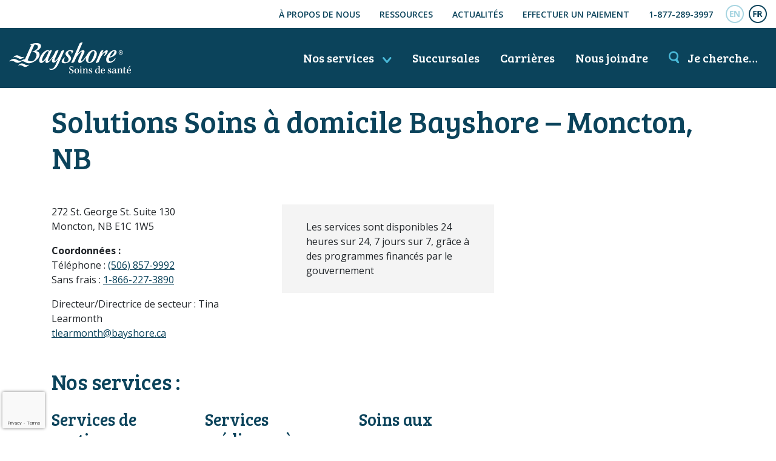

--- FILE ---
content_type: text/html; charset=UTF-8
request_url: https://www.bayshore.ca/fr/succursales/solutions-soins-a-domicile-bayshore-moncton-nb/
body_size: 12211
content:
<!doctype html>
<html lang="fr-CA">
<head>
<meta charset="UTF-8 ">
<meta name="viewport" content="width=device-width, initial-scale=1, shrink-to-fit=no">
  <script>
    (function(w, d, s, l, i) {
      w[l] = w[l] || [];
      w[l].push({
        'gtm.start': new Date().getTime(),
        event: 'gtm.js'
      });
      var f = d.getElementsByTagName(s)[0],
        j = d.createElement(s),
        dl = l != 'dataLayer' ? '&l=' + l : '';
      j.async = true;
      j.src =
        'https://www.googletagmanager.com/gtm.js?id=' + i + dl;
      f.parentNode.insertBefore(j, f);
    })(window, document, 'script', 'dataLayer', 'GTM-P87837C');
  </script>
  <link rel="preconnect" href="https://fonts.googleapis.com">
  <link rel="preconnect" href="https://fonts.gstatic.com" crossorigin>
  <link href="https://fonts.googleapis.com/css2?family=Bree+Serif&family=Open+Sans:wght@400;600;700&display=swap" rel="stylesheet">
  <link href="https://fonts.googleapis.com/css2?family=Sora:wght@100..800&display=swap" rel="stylesheet">
  <meta name='robots' content='index, follow, max-image-preview:large, max-snippet:-1, max-video-preview:-1' />
	<style>img:is([sizes="auto" i], [sizes^="auto," i]) { contain-intrinsic-size: 3000px 1500px }</style>
	
	<title>Solutions Soins à domicile Bayshore - Moncton, NB</title>
	<meta name="description" content="Solutions Soins à domicile Bayshore offre des soins à domicile de Moncton, NB et les environs." />
	<link rel="canonical" href="https://www.bayshore.ca/fr/succursales/solutions-soins-a-domicile-bayshore-moncton-nb/" />
	<meta property="og:locale" content="fr_CA" />
	<meta property="og:type" content="article" />
	<meta property="og:title" content="Solutions Soins à domicile Bayshore - Moncton, NB" />
	<meta property="og:description" content="Solutions Soins à domicile Bayshore offre des soins à domicile de Moncton, NB et les environs." />
	<meta property="og:url" content="https://www.bayshore.ca/fr/succursales/solutions-soins-a-domicile-bayshore-moncton-nb/" />
	<meta property="og:site_name" content="Soins de santé Bayshore" />
	<meta property="article:publisher" content="https://www.facebook.com/bayshorehc" />
	<meta property="article:modified_time" content="2023-01-16T18:24:33+00:00" />
	<meta property="og:image" content="https://www.bayshore.ca/wp-content/uploads/2022/12/family-at-home-cropped-scaled.jpg" />
	<meta property="og:image:width" content="2560" />
	<meta property="og:image:height" content="1125" />
	<meta property="og:image:type" content="image/jpeg" />
	<meta name="twitter:card" content="summary_large_image" />
	<meta name="twitter:site" content="@bayshore_health" />
	<script type="application/ld+json" class="yoast-schema-graph">{"@context":"https://schema.org","@graph":[{"@type":"WebPage","@id":"https://www.bayshore.ca/fr/succursales/solutions-soins-a-domicile-bayshore-moncton-nb/","url":"https://www.bayshore.ca/fr/succursales/solutions-soins-a-domicile-bayshore-moncton-nb/","name":"Solutions Soins à domicile Bayshore - Moncton, NB","isPartOf":{"@id":"https://www.bayshore.ca/fr/#website"},"datePublished":"2018-03-28T17:35:25+00:00","dateModified":"2023-01-16T18:24:33+00:00","description":"Solutions Soins à domicile Bayshore offre des soins à domicile de Moncton, NB et les environs.","breadcrumb":{"@id":"https://www.bayshore.ca/fr/succursales/solutions-soins-a-domicile-bayshore-moncton-nb/#breadcrumb"},"inLanguage":"fr-CA","potentialAction":[{"@type":"ReadAction","target":["https://www.bayshore.ca/fr/succursales/solutions-soins-a-domicile-bayshore-moncton-nb/"]}]},{"@type":"BreadcrumbList","@id":"https://www.bayshore.ca/fr/succursales/solutions-soins-a-domicile-bayshore-moncton-nb/#breadcrumb","itemListElement":[{"@type":"ListItem","position":1,"name":"Home","item":"https://www.bayshore.ca/fr/"},{"@type":"ListItem","position":2,"name":"Succursales","item":"https://www.bayshore.ca/fr/succursales/"},{"@type":"ListItem","position":3,"name":"Solutions Soins à domicile Bayshore &#8211; Moncton, NB"}]},{"@type":"WebSite","@id":"https://www.bayshore.ca/fr/#website","url":"https://www.bayshore.ca/fr/","name":"Soins de santé Bayshore","description":"","publisher":{"@id":"https://www.bayshore.ca/fr/#organization"},"potentialAction":[{"@type":"SearchAction","target":{"@type":"EntryPoint","urlTemplate":"https://www.bayshore.ca/fr/?s={search_term_string}"},"query-input":{"@type":"PropertyValueSpecification","valueRequired":true,"valueName":"search_term_string"}}],"inLanguage":"fr-CA"},{"@type":"Organization","@id":"https://www.bayshore.ca/fr/#organization","name":"Bayshore HealthCare","url":"https://www.bayshore.ca/fr/","logo":{"@type":"ImageObject","inLanguage":"fr-CA","@id":"https://www.bayshore.ca/fr/#/schema/logo/image/","url":"https://www.bayshore.ca/wp-content/uploads/2018/03/Bayshore-HealthCare-Logo-ENG.jpg","contentUrl":"https://www.bayshore.ca/wp-content/uploads/2018/03/Bayshore-HealthCare-Logo-ENG.jpg","width":554,"height":150,"caption":"Bayshore HealthCare"},"image":{"@id":"https://www.bayshore.ca/fr/#/schema/logo/image/"},"sameAs":["https://www.facebook.com/bayshorehc","https://x.com/bayshore_health","https://www.instagram.com/bayshore_health/","https://www.linkedin.com/company/bayshore-health-care/","https://www.pinterest.com/bayshorecanada/","https://www.youtube.com/user/BayshoreHomeHealth"],"email":"clientservice@bayshore.ca","telephone":"1-877-289-3997"}]}</script>


<link rel='dns-prefetch' href='//www.google.com' />
<link rel='dns-prefetch' href='//cdn.jsdelivr.net' />
<style id='safe-svg-svg-icon-style-inline-css' type='text/css'>
.safe-svg-cover{text-align:center}.safe-svg-cover .safe-svg-inside{display:inline-block;max-width:100%}.safe-svg-cover svg{fill:currentColor;height:100%;max-height:100%;max-width:100%;width:100%}

</style>
<link rel='stylesheet' id='js_composer_custom_css-css' href='//www.bayshore.ca/wp-content/uploads/js_composer/custom.css?ver=8.7.2' media='all' />
<link rel='stylesheet' id='main-css' href='https://www.bayshore.ca/wp-content/themes/bayshore/dist/styles/main_139af395b375e1bd8e7d.css' media='all' />
<script type="text/javascript" id="wpml-cookie-js-extra">
/* <![CDATA[ */
var wpml_cookies = {"wp-wpml_current_language":{"value":"fr","expires":1,"path":"\/"}};
var wpml_cookies = {"wp-wpml_current_language":{"value":"fr","expires":1,"path":"\/"}};
/* ]]> */
</script>
<script src="https://www.bayshore.ca/wp-content/plugins/sitepress-multilingual-cms/res/js/cookies/language-cookie.js?ver=486900" id="wpml-cookie-js" defer="defer" data-wp-strategy="defer"></script>
<script src="https://www.bayshore.ca/wp-includes/js/jquery/jquery.min.js?ver=3.7.1" id="jquery-core-js"></script>
<script></script>  <script>
    var ICL_LANGUAGE_CODE = 'fr';
  </script>
  <link rel="icon" href="https://www.bayshore.ca/wp-content/uploads/2018/04/cropped-bayshore-favicon_-32x32.png" sizes="32x32" />
<link rel="icon" href="https://www.bayshore.ca/wp-content/uploads/2018/04/cropped-bayshore-favicon_-192x192.png" sizes="192x192" />
<link rel="apple-touch-icon" href="https://www.bayshore.ca/wp-content/uploads/2018/04/cropped-bayshore-favicon_-180x180.png" />
<meta name="msapplication-TileImage" content="https://www.bayshore.ca/wp-content/uploads/2018/04/cropped-bayshore-favicon_-270x270.png" />
<noscript><style> .wpb_animate_when_almost_visible { opacity: 1; }</style></noscript></head>
<body class="wp-singular location-template-default single single-location postid-12098 wp-theme-bayshoreresources fr solutions-soins-a-domicile-bayshore-moncton-nb app-data index-data singular-data single-data single-location-data single-location-solutions-soins-a-domicile-bayshore-moncton-nb-data wpb-js-composer js-comp-ver-8.7.2 vc_responsive">
    <noscript><iframe src="https://www.googletagmanager.com/ns.html?id=GTM-P87837C"
      height="0" width="0" style="display:none;visibility:hidden"></iframe></noscript>
    <div id="fb-root"></div>
    <script>
      (function(d, s, id) {
        var js, fjs = d.getElementsByTagName(s)[0];
        if (d.getElementById(id)) return;
        js = d.createElement(s);
        js.id = id;
        js.src = 'https://connect.facebook.net/en_US/sdk.js#xfbml=1&version=v2.12';
        fjs.parentNode.insertBefore(js, fjs);
      }(document, 'script', 'facebook-jssdk'));
    </script>
    <div id="page">
        <header class="banner">
  <div class="top-nav py-2">
    <div class="container-fluid">
      <a href="#content" class="sr-only sr-only-focusable">Aller au contenu principal</a>
      <ul class="d-flex align-items-center justify-content-end">
                  <li id="menu-item-31647" class="d-none d-lg-block menu-item menu-item-type-post_type menu-item-object-page menu-item-31647"><a href="https://www.bayshore.ca/fr/a-propos-de-nous/">À propos de nous</a></li>
<li id="menu-item-28621" class="d-none d-lg-block menu-item menu-item-type-post_type_archive menu-item-object-resource menu-item-28621"><a href="https://www.bayshore.ca/fr/ressources/">Ressources</a></li>
<li id="menu-item-11964" class="d-none d-lg-block menu-item menu-item-type-post_type menu-item-object-page current_page_parent menu-item-11964"><a href="https://www.bayshore.ca/fr/dernieres-nouvelles/">Actualités</a></li>
<li id="menu-item-15073" class="d-none d-lg-block menu-item menu-item-type-post_type menu-item-object-page menu-item-15073"><a href="https://www.bayshore.ca/fr/effectuer-un-paiement/">Effectuer un paiement</a></li>
<li id="menu-item-17971" class="d-lg-none ml-0 menu-item menu-item-type-post_type menu-item-object-page menu-item-17971"><a href="https://www.bayshore.ca/fr/nous-joindre/">Nous joindre</a></li>
<li id="menu-item-17970" class="menu-item menu-item-type-custom menu-item-object-custom menu-item-17970"><a href="tel:18772893997">1-877-289-3997</a></li>

                <li class="lang-toggle"><a id="header-en" href="https://www.bayshore.ca/locations/bayshore-home-care-solutions-moncton-nb/"><span class="icon-EN-off "></span><span class="sr-only">English</span></a><a id="header-fr" href="https://www.bayshore.ca/fr/succursales/solutions-soins-a-domicile-bayshore-moncton-nb/"><span class="icon-FR-off active"></span><span class="sr-only">Français</span></a></li>
      </ul>
    </div>
  </div>
  <div class="main-nav py-3 py-sm-4">
    <div class="container-fluid">
      <div class="nav d-flex align-items-center flex-nowrap">
        <div class="logo">
          <a class="brand" href="https://www.bayshore.ca/fr/">
						            	<img src="https://www.bayshore.ca/wp-content/themes/bayshore/dist/images/logo-fr_c374334e23da8fcbefa6168a408a7cf7.svg" alt="Soins de santé Bayshore" width="201" height="54" class="img-fluid">
						          </a>
        </div>
        <nav class="nav-primary flex-grow-1">
          <ul class="d-flex justify-content-end">
            <li class="ml-0">
              <button class="menu-icon-trigger d-lg-none"><span class="menu-icon">☰</span> Menu</button>
              <a href="https://www.bayshore.ca/fr/services/" class="menu-icon-trigger d-none d-lg-inline-block">Nos services <span class="icon-down-arrow"></span></a>
            </li>
                                    <li class="d-none d-lg-inline-block">
              <a href="https://www.bayshore.ca/fr/succursales/">Succursales</a>
            </li>
                        <li class="d-none d-lg-inline-block">
              <a href="https://jobs.bayshore.ca/fr/">Carrières</a>
            </li>
            <li class="d-none d-lg-inline-block">
              <a href="https://www.bayshore.ca/fr/nous-joindre/">Nous joindre</a>
            </li>
            <li class="searching-for">
              <button><span class="icon-search"></span> <span class="d-none d-lg-inline">Je cherche…</span><span class="d-lg-none">Je cherche</span></button>
            </li>
          </ul>
        </nav>
      </div>
    </div>
  </div>
</header>
<div id="mega-menu" class="mega-menu">
  <div class="container">
    <div class="d-flex justify-content-between">
      <a class="brand" href="https://www.bayshore.ca/fr/">
        <img src="https://www.bayshore.ca/wp-content/themes/bayshore/dist/images/logo-fr_c374334e23da8fcbefa6168a408a7cf7.svg" alt="Bayshore HealthCare" width="201" height="54" class="img-fluid">
      </a>
      <button class="close-btn">
        <span class="d-none d-md-inline">Tous nos services</span>
        <span class="icon-close-icon"></span><span class="sr-only">Close</span>
      </button>
    </div>
    <hr />
    <div class="row">
      <div class="mb-3 col-md-6 col-lg">
        <nav class="nav-caring-for-seniors-at-home">
                      <div class="menu-prendre-soin-de-personnes-agees-a-domicile-container"><ul id="menu-caring-for-seniors-at-home" class="nav"><li id="menu-item-20624" class="menu-item menu-item-type-post_type menu-item-object-service menu-item-has-children menu-item-20624"><a href="https://www.bayshore.ca/fr/services/soins-a-domicile/">Soins à domicile</a>
<ul class="sub-menu">
	<li id="menu-item-30857" class="menu-item menu-item-type-post_type menu-item-object-page menu-item-30857"><a href="https://www.bayshore.ca/fr/outil-de-planification-des-soins/">Outil de planification des soins</a></li>
	<li id="menu-item-20625" class="menu-item menu-item-type-post_type menu-item-object-service menu-item-20625"><a href="https://www.bayshore.ca/fr/services/soins-a-domicile/soins-personnels/">Services de soins personnels</a></li>
	<li id="menu-item-20627" class="menu-item menu-item-type-post_type menu-item-object-service menu-item-20627"><a href="https://www.bayshore.ca/fr/services/soins-a-domicile/services-medicaux/">Services infirmiers à domicile</a></li>
	<li id="menu-item-20628" class="menu-item menu-item-type-post_type menu-item-object-service menu-item-20628"><a href="https://www.bayshore.ca/fr/services/soins-a-domicile/soins-personnels/demence/">Soins aux personnes atteintes de démence</a></li>
	<li id="menu-item-11941" class="menu-item menu-item-type-post_type menu-item-object-page menu-item-11941"><a href="https://www.bayshore.ca/fr/notre-personnel-soignant/">Notre personnel soignant</a></li>
	<li id="menu-item-13274" class="menu-item menu-item-type-post_type menu-item-object-page menu-item-13274"><a href="https://www.bayshore.ca/fr/gestionnaires-de-soins/">Gestionnaires de soins de Bayshore</a></li>
</ul>
</li>
</ul></div>
                  </nav>
      </div>
      <div class="mb-3 col-md-6 col-lg">
        <nav class="nav-patient-assistance-programs">
                      <div class="menu-programmes-daide-aux-patients-container"><ul id="menu-patient-assistance-programs" class="nav"><li id="menu-item-20642" class="menu-item menu-item-type-post_type menu-item-object-service menu-item-has-children menu-item-20642"><a href="https://www.bayshore.ca/fr/services/programmes-daide-patients/">Programmes d’aide aux patients</a>
<ul class="sub-menu">
	<li id="menu-item-20643" class="menu-item menu-item-type-post_type menu-item-object-service menu-item-20643"><a href="https://www.bayshore.ca/fr/services/programmes-daide-patients/a-propos-de-nos-programmes/">À propos de nos programmes</a></li>
	<li id="menu-item-20645" class="menu-item menu-item-type-post_type menu-item-object-service menu-item-20645"><a href="https://www.bayshore.ca/fr/services/programmes-daide-patients/services-perfusion-injection/">Services d’injection et de perfusion</a></li>
	<li id="menu-item-20646" class="menu-item menu-item-type-post_type menu-item-object-service menu-item-20646"><a href="https://www.bayshore.ca/fr/services/programmes-daide-patients/services-pharmacie/">Réseau de pharmacies et distribution</a></li>
	<li id="menu-item-20647" class="menu-item menu-item-type-post_type menu-item-object-service menu-item-20647"><a href="https://www.bayshore.ca/fr/services/programmes-daide-patients/etudes-cliniques/">Études cliniques</a></li>
	<li id="menu-item-20648" class="menu-item menu-item-type-post_type menu-item-object-service menu-item-20648"><a href="https://www.bayshore.ca/fr/services/programmes-daide-patients/diabete/">Soins pour les personnes atteintes de diabète</a></li>
	<li id="menu-item-35788" class="menu-item menu-item-type-post_type menu-item-object-service menu-item-35788"><a href="https://www.bayshore.ca/fr/services/programmes-daide-patients/bayshore-prorx/">Bayshore ProRx</a></li>
</ul>
</li>
</ul></div>
                  </nav>
      </div>
      <div class="mb-3 col-md-6 col-lg">
        <nav class="nav-insurer-and-employer-services">
                      <div class="menu-services-pour-assureurs-et-employeurs-container"><ul id="menu-insurer-employer-services" class="nav"><li id="menu-item-20650" class="menu-item menu-item-type-post_type menu-item-object-service menu-item-has-children menu-item-20650"><a href="https://www.bayshore.ca/fr/services/assureurs-et-employeurs/">Services pour assureurs et employeurs</a>
<ul class="sub-menu">
	<li id="menu-item-20651" class="menu-item menu-item-type-post_type menu-item-object-service menu-item-20651"><a href="https://www.bayshore.ca/fr/services/assureurs-et-employeurs/readaptation-bayshore/">Réadaptation Bayshore</a></li>
	<li id="menu-item-20652" class="menu-item menu-item-type-post_type menu-item-object-service menu-item-20652"><a href="https://www.bayshore.ca/fr/services/assureurs-et-employeurs/carepath/">Carepath</a></li>
</ul>
</li>
</ul></div>
                  </nav>
      </div>
      <div class="mb-3 col-md-6 col-lg">
        <nav class="nav-government-healthcare-services">
                      <div class="menu-services-de-sante-gouvernementaux-container"><ul id="menu-government-healthcare-services" class="nav"><li id="menu-item-20649" class="menu-item menu-item-type-post_type menu-item-object-service menu-item-has-children menu-item-20649"><a href="https://www.bayshore.ca/fr/services/gouvernement/">Services de santé gouvernementaux</a>
<ul class="sub-menu">
	<li id="menu-item-13250" class="menu-item menu-item-type-post_type menu-item-object-service menu-item-13250"><a href="https://www.bayshore.ca/fr/services/gouvernement/nos-services-governementaux/">Sommaire de nos services</a></li>
	<li id="menu-item-12053" class="menu-item menu-item-type-post_type menu-item-object-service menu-item-12053"><a href="https://www.bayshore.ca/fr/services/programme-de-transition-vers-dautres-niveaux-de-soins/">Programme de transition vers d’autres niveaux de soins</a></li>
	<li id="menu-item-12120" class="menu-item menu-item-type-post_type menu-item-object-service menu-item-12120"><a href="https://www.bayshore.ca/fr/services/gouvernement/solutions-de-soins-finances/">Solutions de soins à domicile</a></li>
	<li id="menu-item-12114" class="menu-item menu-item-type-post_type menu-item-object-service menu-item-12114"><a href="https://www.bayshore.ca/fr/services/gouvernement/perfusions-en-milieu-communautaire-en-phase-post-aigue/">Perfusions en milieu communautaire en phase post-aiguë</a></li>
	<li id="menu-item-12117" class="menu-item menu-item-type-post_type menu-item-object-service menu-item-12117"><a href="https://www.bayshore.ca/fr/services/gouvernement/physiotherapie-ergotherapie-et-orthophonie/">Physiothérapie, ergothérapie et orthophonie</a></li>
	<li id="menu-item-12059" class="menu-item menu-item-type-post_type menu-item-object-service menu-item-12059"><a href="https://www.bayshore.ca/fr/services/gouvernement/carechart/">CareChart</a></li>
	<li id="menu-item-43625" class="menu-item menu-item-type-custom menu-item-object-custom menu-item-43625"><a href="https://jobs.bayshore.ca/fr/prodiguer-des-soins/affectations-specialisees-en-soins-de-sante/affectations-avec-deplacements/">Possibilités d’emploi en régions nordiques</a></li>
	<li id="menu-item-13232" class="menu-item menu-item-type-post_type menu-item-object-service menu-item-13232"><a href="https://www.bayshore.ca/fr/services/gouvernement/laide-medicale-a-mourir/">L’aide médicale à mourir (AMM)</a></li>
	<li id="menu-item-15578" class="menu-item menu-item-type-post_type menu-item-object-service menu-item-15578"><a href="https://www.bayshore.ca/fr/services/gouvernement/personnel-medical-de-bayshore/">Personnel médical de Bayshore</a></li>
	<li id="menu-item-19107" class="menu-item menu-item-type-post_type menu-item-object-service menu-item-19107"><a href="https://www.bayshore.ca/fr/services/gouvernement/programme-de-soins-pediatriques/">Programme de soins pédiatriques</a></li>
</ul>
</li>
</ul></div>
                  </nav>
      </div>
      <div class="col-lg">
        <nav class="nav-care-by-medical-condition">
                      <div class="menu-care-by-medical-condition-fr-container"><ul id="care-by-medical-condition" class="nav"><li id="menu-item-21345" class=" menu-item menu-item-type-post_type menu-item-object-page menu-item-has-children"><a id="care-by-medical-condition-soins-offerts-par-affection" href="https://www.bayshore.ca/fr/soins-offerts-par-affection/">Soins offerts par affection</a>
<ul class="sub-menu">
	<li id="menu-item-21343" class=" menu-item menu-item-type-post_type menu-item-object-condition"><a id="care-by-medical-condition-cancer" href="https://www.bayshore.ca/fr/soins-offerts-par-affection/cancer/"><span class="icon-cancer icon-tiny icon-white"></span>Cancer</a></li>
	<li id="menu-item-1266" class=" menu-item menu-item-type-post_type menu-item-object-condition"><a id="care-by-medical-condition-demence" href="https://www.bayshore.ca/fr/soins-offerts-par-affection/demence/"><span class="icon-dementia icon-tiny icon-white"></span>Démence</a></li>
	<li id="menu-item-1265" class=" menu-item menu-item-type-post_type menu-item-object-condition"><a id="care-by-medical-condition-diabete" href="https://www.bayshore.ca/fr/soins-offerts-par-affection/diabete/"><span class="icon-diabetes icon-tiny icon-white"></span>Diabète</a></li>
	<li id="menu-item-1264" class=" menu-item menu-item-type-post_type menu-item-object-condition"><a id="care-by-medical-condition-les-maladies-du-coeur" href="https://www.bayshore.ca/fr/soins-offerts-par-affection/maladie-cardiaque/"><span class="icon-heart-disease icon-tiny icon-white"></span>Les maladies du cœur</a></li>
	<li id="menu-item-1263" class=" menu-item menu-item-type-post_type menu-item-object-condition"><a id="care-by-medical-condition-sclerose-en-plaques" href="https://www.bayshore.ca/fr/soins-offerts-par-affection/sclerose-en-plaques/"><span class="icon-multiple-sclerosis icon-tiny icon-white"></span>Sclérose en plaques</a></li>
	<li id="menu-item-1262" class=" menu-item menu-item-type-post_type menu-item-object-condition"><a id="care-by-medical-condition-polyarthrite-rhumatoide" href="https://www.bayshore.ca/fr/soins-offerts-par-affection/polyarthrite-rhumatoide/"><span class="icon-rheumatoid-arthritis icon-tiny icon-white"></span>Polyarthrite rhumatoïde</a></li>
	<li id="menu-item-1246" class=" menu-item menu-item-type-post_type menu-item-object-condition"><a id="care-by-medical-condition-avc" href="https://www.bayshore.ca/fr/soins-offerts-par-affection/laccident-vasculaire-cerebral-avc/"><span class="icon-stroke icon-tiny icon-white"></span>AVC</a></li>
</ul>
</li>
</ul></div>
                  </nav>
      </div>
    </div>
    <div class="d-lg-none mt-4">
      <hr>
      <div class="menu-footer-contact-links-fr-container"><ul id="menu-footer-contact-links-fr" class="link-list"><li id="menu-item-11975" class="menu-item menu-item-type-post_type menu-item-object-page menu-item-11975"><a href="https://www.bayshore.ca/fr/a-propos-de-nous/">Ma vie, telle que voulue</a></li>
<li id="menu-item-11976" class="menu-item menu-item-type-post_type menu-item-object-page menu-item-11976"><a href="https://www.bayshore.ca/fr/nous-joindre/">Nous joindre</a></li>
<li id="menu-item-31011" class="menu-item menu-item-type-post_type_archive menu-item-object-location menu-item-31011"><a href="https://www.bayshore.ca/fr/succursales/">Succursales</a></li>
<li id="menu-item-35390" class="menu-item menu-item-type-post_type menu-item-object-page menu-item-35390"><a href="https://www.bayshore.ca/fr/plan-de-securite-de-soins-de-sante-bayshore/">Plan de sécurité en lien avec la COVID-19</a></li>
<li id="menu-item-28623" class="menu-item menu-item-type-post_type_archive menu-item-object-resource menu-item-28623"><a href="https://www.bayshore.ca/fr/ressources/">Ressources</a></li>
<li id="menu-item-11979" class="menu-item menu-item-type-post_type menu-item-object-page current_page_parent menu-item-11979"><a href="https://www.bayshore.ca/fr/dernieres-nouvelles/">Actualités</a></li>
<li id="menu-item-13572" class="menu-item menu-item-type-post_type menu-item-object-post menu-item-13572"><a href="https://www.bayshore.ca/fr/ressources/faq/">FAQ</a></li>
</ul></div>
    </div>
  </div>
</div>
<div id="search-menu" class="search-menu">
  <div class="container">
    <div class="d-flex justify-content-between">
      <a class="brand" href="https://www.bayshore.ca/fr/">
        <img src="https://www.bayshore.ca/wp-content/themes/bayshore/dist/images/logo-fr_c374334e23da8fcbefa6168a408a7cf7.svg" alt="Bayshore HealthCare" width="201" height="54" class="img-fluid">
      </a>
      <button class="close-btn"><span class="icon-close-icon"></span><span class="sr-only">Close</span></button>
    </div>
    <hr />
    <div class="label mb-3">Je cherche…</div>
    <form id="search_menu_form" action="https://www.bayshore.ca/fr/">
  <div class="input-group mb-4">
    <input type="text" name="s" id="search_menu_search" class="form-control search-control" placeholder="Chercher" aria-label="Entrez mots-clés">
    <div class="input-group-append">
      <input type="submit" class="btn btn-secondary" value="Chercher" />
    </div>
  </div>
</form>    <p class="label mb-4">Que cherchez-vous ?</p>
    <div class="row">
      <div class="mb-3 col-md-6 col-lg">
        <nav class="nav-caring-for-seniors-at-home">
                      <div id="menu-caring-for-seniors-at-home-search-container" class="menu-search-fr-looking-for-caring-for-seniors-container"><ul id="menu-caring-for-seniors-at-home-search" class="nav"><li id="menu-item-20758" class="menu-item menu-item-type-post_type menu-item-object-service menu-item-has-children menu-item-20758"><a href="https://www.bayshore.ca/fr/services/soins-a-domicile/">Soins à domicile</a>
<ul class="sub-menu">
	<li id="menu-item-12025" class="menu-item menu-item-type-post_type menu-item-object-page menu-item-12025"><a href="https://www.bayshore.ca/fr/outil-de-planification-des-soins/">Outil de planification des soins</a></li>
	<li id="menu-item-20759" class="menu-item menu-item-type-post_type menu-item-object-service menu-item-20759"><a href="https://www.bayshore.ca/fr/services/soins-a-domicile/soins-personnels/">Services de soins personnels</a></li>
	<li id="menu-item-12027" class="menu-item menu-item-type-post_type menu-item-object-service menu-item-12027"><a href="https://www.bayshore.ca/fr/services/soins-a-domicile/services-medicaux/soins-infirmiers/">Soins infirmiers</a></li>
	<li id="menu-item-20760" class="menu-item menu-item-type-post_type menu-item-object-service menu-item-20760"><a href="https://www.bayshore.ca/fr/services/soins-a-domicile/services-medicaux/soins-post-operatoires-ou-apres-une-hospitalisation/">Soins post-opératoires ou après une hospitalisation</a></li>
</ul>
</li>
</ul></div>
                  </nav>
      </div>
      <div class="mb-3 col-md-6 col-lg">
        <nav class="nav-patient-assistance-programs">
                      <div id="menu-patient-assistance-programs-search-container" class="menu-search-fr-looking-for-patient-assistance-container"><ul id="menu-patient-assistance-programs-search" class="nav"><li id="menu-item-20768" class="menu-item menu-item-type-post_type menu-item-object-service menu-item-has-children menu-item-20768"><a href="https://www.bayshore.ca/fr/services/programmes-daide-patients/">Programmes d’aide aux patients</a>
<ul class="sub-menu">
	<li id="menu-item-11758" class="menu-item menu-item-type-custom menu-item-object-custom menu-item-11758"><a href="/locations/?service-type=infusion">Cliniques d&rsquo;injection et d&rsquo;infusion</a></li>
	<li id="menu-item-20769" class="menu-item menu-item-type-post_type menu-item-object-service menu-item-20769"><a href="https://www.bayshore.ca/fr/services/programmes-daide-patients/a-propos-de-nos-programmes/">À propos de nos programmes</a></li>
</ul>
</li>
</ul></div>
                  </nav>
      </div>
      <div class="mb-3 col-md-6 col-lg">
        <nav class="nav-insurer-and-employer-services">
                      <div id="menu-insurer-employer-service-search-container" class="menu-search-fr-looking-for-insurer-and-employer-container"><ul id="menu-insurer-employer-services-search" class="nav"><li id="menu-item-20766" class="menu-item menu-item-type-post_type menu-item-object-service menu-item-has-children menu-item-20766"><a href="https://www.bayshore.ca/fr/services/assureurs-et-employeurs/">Services pour assureurs et employeurs</a>
<ul class="sub-menu">
	<li id="menu-item-12029" class="menu-item menu-item-type-post_type menu-item-object-service menu-item-12029"><a href="https://www.bayshore.ca/fr/services/assureurs-et-employeurs/readaptation-bayshore/programmes-pour-employeurs/">Programmes pour Employeurs</a></li>
	<li id="menu-item-11785" class="menu-item menu-item-type-post_type menu-item-object-service menu-item-11785"><a href="https://www.bayshore.ca/fr/services/assureurs-et-employeurs/readaptation-bayshore/services-pour-les-avocats/">Services pour les avocats et autres professionnels du domaine juridique</a></li>
</ul>
</li>
</ul></div>
                  </nav>
      </div>
      <div class="mb-3 col-md-6 col-lg">
        <nav class="nav-government-healthcare-services">
                      <div id="menu-government-healthcare-services-search-container" class="menu-search-fr-looking-for-government-container"><ul id="menu-government-healthcare-services-search" class="nav"><li id="menu-item-20763" class="menu-item menu-item-type-post_type menu-item-object-service menu-item-has-children menu-item-20763"><a href="https://www.bayshore.ca/fr/services/gouvernement/">Services de santé gouvernementaux</a>
<ul class="sub-menu">
	<li id="menu-item-20764" class="menu-item menu-item-type-post_type menu-item-object-service menu-item-20764"><a href="https://www.bayshore.ca/fr/services/gouvernement/solutions-de-soins-finances/">Solutions de soins à domicile</a></li>
	<li id="menu-item-39765" class="menu-item menu-item-type-post_type menu-item-object-service menu-item-39765"><a href="https://www.bayshore.ca/fr/services/gouvernement/possibilites-demploi-en-regions-nordiques__trashed/sante-nordique/">Personnel infirmier en région éloignée</a></li>
</ul>
</li>
</ul></div>
                  </nav>
      </div>
    </div>
  </div>
</div>

    <div class="wrap" role="document">
      <div class="content">
        <main id="content" class="main">
          
<section class="location-detail container mt-4">
  <h1 class="mb-5">Solutions Soins à domicile Bayshore &#8211; Moncton, NB</h1>

  <div class="mb-5">

    
  </div>
  <div class="row">
    <div class="col-lg-8">
      <div class="row">
        <div class="col-sm-6">
                      <p>272 St. George St. Suite 130<br />Moncton, NB E1C 1W5</p>
          
          
                    <p><strong>Coordonnées :</strong><br />
            Téléphone : <a href='tel:(506) 857-9992'>(506) 857-9992</a><br />Sans frais : <a href='tel:1-866-227-3890'>1-866-227-3890</a></p>

          
                              <p>Directeur/Directrice de secteur : Tina Learmonth

                        <br><a href="mailto:tlearmonth@bayshore.ca">tlearmonth@bayshore.ca</a>
            
                      </p>
                                      </div>
        <div class="col-sm-6">

          
                    <div class="hours">
            Les services sont disponibles 24 heures sur 24, 7 jours sur 7, grâce à des programmes financés par le gouvernement
                      </div>
          
                  </div>
      </div>

      
      
      
      
                  
      
      
      
            <section class="services-callout-location">
        
                
                <h2>Nos services :</h2>
                <div class="row">
          
                    <div class="col-sm-4">
            <h3 class="mb-3">Services de soutien personnel</h3>
            <ul class="link-list">
                                          <li><a href="https://www.bayshore.ca/fr/services/soins-a-domicile/soins-personnels/preparation-des-repas/">Préparation des repas</a></li>
                                                        <li><a href="https://www.bayshore.ca/fr/services/soins-a-domicile/soins-personnels/rappels-pour-la-prise-de-medicaments/">Rappels pour la prise de médicaments</a></li>
                                                        <li><a href="https://www.bayshore.ca/fr/services/soins-a-domicile/soins-personnels/entretien-menager/">Entretien ménager</a></li>
                                                        <li><a href="https://www.bayshore.ca/fr/services/soins-a-domicile/soins-personnels/evaluation-des-risques-et-des-chutes/">Évaluation des risques et des chutes</a></li>
                                                        <li><a href="https://www.bayshore.ca/fr/services/soins-a-domicile/soins-personnels/soins-de-releve/">Soins de relève</a></li>
                                                        <li><a href="https://www.bayshore.ca/fr/services/soins-a-domicile/soins-personnels/services-daccompagnement/">Services d’accompagnement</a></li>
                                        </ul>
          </div>
          
                    <div class="col-sm-4">
            <h3 class="mb-3">Services médicaux à domicile</h3>
            <ul class="link-list">
                            <li><a href="https://www.bayshore.ca/fr/services/soins-a-domicile/services-medicaux/soins-des-plaies/">Soins des plaies</a></li>
                            <li><a href="https://www.bayshore.ca/fr/services/soins-a-domicile/services-medicaux/soins-infirmiers/">Soins infirmiers</a></li>
                            <li><a href="https://www.bayshore.ca/fr/services/soins-a-domicile/services-medicaux/soins-aux-personnes-gravement-blessees/">Soins aux personnes gravement blessées</a></li>
                            <li><a href="https://www.bayshore.ca/fr/services/soins-a-domicile/services-medicaux/soins-palliatifs/">Soins palliatifs</a></li>
                            <li><a href="https://www.bayshore.ca/fr/services/soins-a-domicile/services-medicaux/therapie-et-readaptation/">Services de thérapie et de réadaptation</a></li>
                          </ul>
          </div>
          
                              <div class="col-sm-4">
            <h3 class="mb-3">Soins aux personnes atteintes de démence</h3>
            <ul class="link-list">
              <li><a href="https://www.bayshore.ca/fr/services/soins-a-domicile/soins-personnels/demence/">Soins aux personnes atteintes de démence</a></li>
            </ul>
          </div>
          
                  </div>
        
        
              </section>
      
      
      
      
      
      
      

      
      
      
                  <section class="meet-our-team-callout">
        <div class="row">
          <div class="col-sm-12">
            <div class="callout">
              <div class="row justify-content-center">
                <div class=" col-sm-6 ">
                                                      <h2 class="white">Notre équipe</h2>
                                    <p> Tina Learmonth, la directrice de secteur, est un membre à part entière de l'équipe soignante de Bayshore. Elle évaluera vos besoins, vous fournira des plans de soins personnalisés et vous aidera à vous orienter dans le système de soins de santé. </p>

                </div>
                                <div class="col-sm-6 align-self-center">
                  <p style="text-align:center;"><img src="https://www.bayshore.ca/wp-content/uploads/2018/03/Moncton_TeamPhoto_2018_resized.jpg" alt="moncton team photo" class="img-fluid" /></p>
                </div>
                              </div>
            </div>
          </div>
        </div>
      </section>
            
      
      
      
      
      
            <section class="job-postings">
        <h2>Postes vacants</h2>
        <p>Envoyez votre CV à : moncton@bayshore.ca</p>

      </section>
      
      
            <section class="job-postings overflow-hidden">
        <h2>Implication Communautaire</h2>
        <p><p>Toutes les succursales de Bayshore donnent en retour à la communauté en soutenant un partenaire caritatif local par l’entremise de la <a href="https://www.bayshorefoundation.ca/fr/" target="_blank" rel="noopener">Fondation Bayshore action pour la vie</a>. La Fondation Bayshore aide les Canadiens aux prises avec des problèmes liés au vieillissement, à la maladie ou à une blessure à être davantage autonomes. Chaque dollar amassé dans une communauté y demeure. Pour tous <a href="https://www.canadahelps.org/fr/dn/m/30437/donation" target="_blank" rel="noopener">les dons</a> provenant de particuliers, la Fondation Bayshore versera une contribution de contrepartie équivalente à 50 %.</p>
</p>
        
        
                <div class="row mx-n3 align-items-center campaign">
                    <figure class="col-md-3 px-3 mb-3 mb-md-0">
            <img src="https://bayshorefoundation.ca/wp-content/uploads/2020/06/Hospice_Logo.png" width="341" height="188" alt="Hospice Sud-Est Nouveau-Brunswick" class="w-100 p-3 img-fluid">
          </figure>
                    <div class="col-md px-3 mb-3 mb-md-0">
            
            <h3 class="mb-1">Hospice Sud-Est Nouveau-Brunswick</h3>
            
            <p>Hospice Sud-Est Nouveau Brunswick est un organisme de bienfaisance enregistré créé en 2004 pour sensibiliser le public aux maladies limitant l’espérance de vie et aux questions de fin de vie. L’organisme offre aussi des services et un soutien aux clients et aux familles en cas de deuil.</p>
          </div>
          <div class="col-md-auto px-3">
            <a href="https:\/\/bayshorefoundation.ca/fr/campagnes/hospice-senb" class="btn btn-secondary btn-lg">Faire un don</a>
          </div>
        </div>
                              </section>
          </div>
    <div class="col-lg-4">
            <iframe src="https://www.google.com/maps/embed?pb=!1m18!1m12!1m3!1d11069.498904508133!2d-64.82369400322825!3d46.0835075658092!2m3!1f0!2f0!3f0!3m2!1i1024!2i768!4f13.1!3m3!1m2!1s0x4ca0b91750afffff%3A0xeef7364e38d64308!2sBayshore+Home+Health!5e0!3m2!1sen!2sca!4v1528477757212" width="100%" height="450" frameborder="0" style="border:0" allowfullscreen></iframe>
      
      
            <aside class="side-aboutloc-callout">
        <h2>À propos de cet établissement</h2>
        <p>Chez Solutions Soins à domicile Bayshore, nous désirons vous offrir, à vous ou à vos proches, les meilleurs soins à domicile qui soient, avec moins de stress et moins de soucis. Notre succursale de Moncton est là pour vous offrir tous les soins à domicile dont vous avez besoin.</p>

      </aside>
      
      <aside class="side-about-callout my-5">
        <h2 class="orange">À propos de Bayshore</h2>
        <p>Soins de santé Bayshore, une entreprise exclusivement canadienne, est l’un des plus importants fournisseurs de services de santé à domicile et en milieu communautaire au Canada.  Avec plus de 100 établissements à travers le pays, y compris 65 succursales dédiées à la prestation de soins à domicile, 13 pharmacies et 90+ cliniques de soins communautaires, Bayshore compte au-delà de 13 500 employés et prodigue des soins à plus de 350 000 clients. </p>

        <a class="btn btn-secondary mt-3" href="https://www.bayshore.ca/fr/a-propos-de-nous/">En savoir plus<span class="sr-only"> sur Bayshore</span></a>
      </aside>

      
      
            <aside class="side-articles-callout">
        <h2 class="mb-4">Dernières nouvelles</h2>




  
    
    
    
    
    
          <a href="https://www.bayshore.ca/fr/2025/11/13/bayshore-healthcare-sassocie-a-larctic-children-and-youth-foundation-pour-ameliorer-lacces-aux-soins-de-sante-dans-les-communautes-nordiques-du-canada/">
        <div class="row mb-5">
          <div class="col-md-5">
                          <img src="https://www.bayshore.ca/wp-content/uploads/2021/06/Icon_PR.png" alt="" class="img-fluid">
                      </div>
          <div class="col-md-7">
                          <p class="sub-title">Communiqués de presse</p>
              <hr>
                        <h3 class="title mb-1">Bayshore HealthCare s&rsquo;associe à l&rsquo;Arctic Children and Youth Foundation pour améliorer l&rsquo;accès aux soins de santé dans les communautés nordiques du Canada.</h3>
          </div>
        </div>
      </a>
    
    
      
    
    
    
    
    
          <a href="https://www.bayshore.ca/fr/2025/07/31/bayshore-healthcare-la-division-solutions-de-soins-integres-recoit-la-mention-accreditation-avec-distinction-daccreditation-canada/">
        <div class="row mb-5">
          <div class="col-md-5">
                          <img src="https://www.bayshore.ca/wp-content/uploads/2022/01/news-stories-icon.png" alt="" class="img-fluid">
                      </div>
          <div class="col-md-7">
                          <p class="sub-title">Informations &amp; histoires</p>
              <hr>
                        <h3 class="title mb-1">Bayshore HealthCare – La division Solutions de soins intégrés reçoit la mention « Accréditation avec distinction » d’Accréditation Canada</h3>
          </div>
        </div>
      </a>
    
    
      
    
    
    
    
    
          <a href="https://www.bayshore.ca/fr/2025/05/08/bayshore-healthcare-maintient-son-statut-platine-dans-le-programme-des-societes-les-mieux-gerees-au-canada-pour-la-dixieme-annee-consecutive/">
        <div class="row mb-5">
          <div class="col-md-5">
                          <img src="https://www.bayshore.ca/wp-content/uploads/2025/05/4U2A5864-530x334.jpg" alt="Bayshore head office employees during their annual Canada Day celebration in 2024" class="img-fluid">
                      </div>
          <div class="col-md-7">
                          <p class="sub-title">Communiqués de presse</p>
              <hr>
                        <h3 class="title mb-1">Bayshore HealthCare maintient son statut Platine dans le programme des sociétés les mieux gérées au Canada pour la dixième année consécutive</h3>
          </div>
        </div>
      </a>
    
    
      


      </aside>
          </div>
  </div>
</section>
        </main>
      </div>
    </div>
        <footer class="content-info py-5 border-top">
  <div class="container">
    <div class="row">
      <div class="col-sm-4">
        <a class="brand" href="https://www.bayshore.ca/fr/">
                    <img src="https://www.bayshore.ca/wp-content/themes/bayshore/dist/images/logo-fr_c374334e23da8fcbefa6168a408a7cf7.svg" alt="Soins de santé Bayshore" width="201" height="54" class="img-fluid">
                  </a>
      </div>
      <div class="col-sm-8 d-flex flex-column align-items-end">
                <ul class="social-list">
          <li class="d-flex align-items-center m-auto"><span style="font-size: 0.875rem;">Au Québec</span></li>
          <li>
            <a href="https://www.facebook.com/Bayshorehc.VaudreuilDorion" target="_blank" rel="noopener">
              <span class="sr-only">Facebook (opens in a new tab)</span>
              <span class="icon-facebook"></span>
            </a>
          </li>
          <li>
            <a href="https://www.instagram.com/bayshoresoinsadomicile/" target="_blank" rel="noopener">
              <i class="new-icon icon-instagram"></i>
              <span class="sr-only">Instagram (opens in a new tab)</span>
            </a>
          </li>
        </ul>
                <ul class="social-list">
          <li>
            <a href="https://www.facebook.com/bayshorehc" target="_blank" rel="noopener">
              <span class="sr-only">Facebook (opens in a new tab)</span>
              <span class="icon-facebook"></span>
            </a>
          </li>
          
          <li>
            <a href="https://twitter.com/bayshore_health" target="_blank" rel="noopener">
              <i class="new-icon icon-x"></i>
              <span class="sr-only">X (opens in a new tab)</span>
            </a>
          </li>
          <li>
            <a href="https://www.youtube.com/BayshoreHomeHealth" target="_blank" rel="noopener">
              <span class="sr-only">YouTube (opens in a new tab)</span>
              <span class="icon-youtube"></span>
            </a>
          </li>
          <li>
            <a href="https://www.linkedin.com/company/bayshore-health-care/" target="_blank" rel="noopener">
              <span class="sr-only">LinkedIn (opens in a new tab)</span>
              <span class="icon-linkedin"></span>
            </a>
          </li>
          <li>
            <a href="https://www.instagram.com/bayshore_health/" target="_blank" rel="noopener">
              <i class="new-icon icon-instagram"></i>
              <span class="sr-only">Instagram (opens in a new tab)</span>
              
            </a>
          </li>
        </ul>
      </div>
    </div>
    <hr />
        <div class="row">
      <div class="col-sm-4 col-lg-2 mb-4">
        <a href="#footer-content" class="sr-only sr-only-focusable text-white">Aller au contenu du pied de page</a>
        <nav>
                    <ul id="menu-prendre-soin-de-personnes-agees-a-domicile" class="nav"><li class="menu-item menu-item-type-post_type menu-item-object-service menu-item-has-children menu-item-20624"><a href="https://www.bayshore.ca/fr/services/soins-a-domicile/">Soins à domicile</a>
<ul class="sub-menu">
	<li class="menu-item menu-item-type-post_type menu-item-object-page menu-item-30857"><a href="https://www.bayshore.ca/fr/outil-de-planification-des-soins/">Outil de planification des soins</a></li>
	<li class="menu-item menu-item-type-post_type menu-item-object-service menu-item-20625"><a href="https://www.bayshore.ca/fr/services/soins-a-domicile/soins-personnels/">Services de soins personnels</a></li>
	<li class="menu-item menu-item-type-post_type menu-item-object-service menu-item-20627"><a href="https://www.bayshore.ca/fr/services/soins-a-domicile/services-medicaux/">Services infirmiers à domicile</a></li>
	<li class="menu-item menu-item-type-post_type menu-item-object-service menu-item-20628"><a href="https://www.bayshore.ca/fr/services/soins-a-domicile/soins-personnels/demence/">Soins aux personnes atteintes de démence</a></li>
	<li class="menu-item menu-item-type-post_type menu-item-object-page menu-item-11941"><a href="https://www.bayshore.ca/fr/notre-personnel-soignant/">Notre personnel soignant</a></li>
	<li class="menu-item menu-item-type-post_type menu-item-object-page menu-item-13274"><a href="https://www.bayshore.ca/fr/gestionnaires-de-soins/">Gestionnaires de soins de Bayshore</a></li>
</ul>
</li>
</ul>
                  </nav>
      </div>
      <div class="col-sm-4 col-lg-2 mb-4">
        <nav>
                    <ul id="menu-programmes-daide-aux-patients" class="nav"><li class="menu-item menu-item-type-post_type menu-item-object-service menu-item-has-children menu-item-20642"><a href="https://www.bayshore.ca/fr/services/programmes-daide-patients/">Programmes d’aide aux patients</a>
<ul class="sub-menu">
	<li class="menu-item menu-item-type-post_type menu-item-object-service menu-item-20643"><a href="https://www.bayshore.ca/fr/services/programmes-daide-patients/a-propos-de-nos-programmes/">À propos de nos programmes</a></li>
	<li class="menu-item menu-item-type-post_type menu-item-object-service menu-item-20645"><a href="https://www.bayshore.ca/fr/services/programmes-daide-patients/services-perfusion-injection/">Services d’injection et de perfusion</a></li>
	<li class="menu-item menu-item-type-post_type menu-item-object-service menu-item-20646"><a href="https://www.bayshore.ca/fr/services/programmes-daide-patients/services-pharmacie/">Réseau de pharmacies et distribution</a></li>
	<li class="menu-item menu-item-type-post_type menu-item-object-service menu-item-20647"><a href="https://www.bayshore.ca/fr/services/programmes-daide-patients/etudes-cliniques/">Études cliniques</a></li>
	<li class="menu-item menu-item-type-post_type menu-item-object-service menu-item-20648"><a href="https://www.bayshore.ca/fr/services/programmes-daide-patients/diabete/">Soins pour les personnes atteintes de diabète</a></li>
	<li class="menu-item menu-item-type-post_type menu-item-object-service menu-item-35788"><a href="https://www.bayshore.ca/fr/services/programmes-daide-patients/bayshore-prorx/">Bayshore ProRx</a></li>
</ul>
</li>
</ul>
                  </nav>
      </div>
      <div class="col-sm-4 col-lg-2 mb-4">
        <nav>
                    <ul id="menu-services-pour-assureurs-et-employeurs" class="nav"><li class="menu-item menu-item-type-post_type menu-item-object-service menu-item-has-children menu-item-20650"><a href="https://www.bayshore.ca/fr/services/assureurs-et-employeurs/">Services pour assureurs et employeurs</a>
<ul class="sub-menu">
	<li class="menu-item menu-item-type-post_type menu-item-object-service menu-item-20651"><a href="https://www.bayshore.ca/fr/services/assureurs-et-employeurs/readaptation-bayshore/">Réadaptation Bayshore</a></li>
	<li class="menu-item menu-item-type-post_type menu-item-object-service menu-item-20652"><a href="https://www.bayshore.ca/fr/services/assureurs-et-employeurs/carepath/">Carepath</a></li>
</ul>
</li>
</ul>
                  </nav>
      </div>
      <div class="col-sm-4 col-lg-2 mb-4">
        <nav>
                    <ul id="menu-services-de-sante-gouvernementaux" class="nav"><li class="menu-item menu-item-type-post_type menu-item-object-service menu-item-has-children menu-item-20649"><a href="https://www.bayshore.ca/fr/services/gouvernement/">Services de santé gouvernementaux</a>
<ul class="sub-menu">
	<li class="menu-item menu-item-type-post_type menu-item-object-service menu-item-13250"><a href="https://www.bayshore.ca/fr/services/gouvernement/nos-services-governementaux/">Sommaire de nos services</a></li>
	<li class="menu-item menu-item-type-post_type menu-item-object-service menu-item-12053"><a href="https://www.bayshore.ca/fr/services/programme-de-transition-vers-dautres-niveaux-de-soins/">Programme de transition vers d’autres niveaux de soins</a></li>
	<li class="menu-item menu-item-type-post_type menu-item-object-service menu-item-12120"><a href="https://www.bayshore.ca/fr/services/gouvernement/solutions-de-soins-finances/">Solutions de soins à domicile</a></li>
	<li class="menu-item menu-item-type-post_type menu-item-object-service menu-item-12114"><a href="https://www.bayshore.ca/fr/services/gouvernement/perfusions-en-milieu-communautaire-en-phase-post-aigue/">Perfusions en milieu communautaire en phase post-aiguë</a></li>
	<li class="menu-item menu-item-type-post_type menu-item-object-service menu-item-12117"><a href="https://www.bayshore.ca/fr/services/gouvernement/physiotherapie-ergotherapie-et-orthophonie/">Physiothérapie, ergothérapie et orthophonie</a></li>
	<li class="menu-item menu-item-type-post_type menu-item-object-service menu-item-12059"><a href="https://www.bayshore.ca/fr/services/gouvernement/carechart/">CareChart</a></li>
	<li class="menu-item menu-item-type-custom menu-item-object-custom menu-item-43625"><a href="https://jobs.bayshore.ca/fr/prodiguer-des-soins/affectations-specialisees-en-soins-de-sante/affectations-avec-deplacements/">Possibilités d’emploi en régions nordiques</a></li>
	<li class="menu-item menu-item-type-post_type menu-item-object-service menu-item-13232"><a href="https://www.bayshore.ca/fr/services/gouvernement/laide-medicale-a-mourir/">L’aide médicale à mourir (AMM)</a></li>
	<li class="menu-item menu-item-type-post_type menu-item-object-service menu-item-15578"><a href="https://www.bayshore.ca/fr/services/gouvernement/personnel-medical-de-bayshore/">Personnel médical de Bayshore</a></li>
	<li class="menu-item menu-item-type-post_type menu-item-object-service menu-item-19107"><a href="https://www.bayshore.ca/fr/services/gouvernement/programme-de-soins-pediatriques/">Programme de soins pédiatriques</a></li>
</ul>
</li>
</ul>
                  </nav>
      </div>
      <div class="col-sm-4 col-lg-2 mb-4">
        <nav>
                    <ul id="care-by-medical-condition-footer" class="nav"><li class="menu-item menu-item-type-post_type menu-item-object-page menu-item-has-children menu-item-21345"><a href="https://www.bayshore.ca/fr/soins-offerts-par-affection/">Soins offerts par affection</a>
<ul class="sub-menu">
	<li class="menu-item menu-item-type-post_type menu-item-object-condition menu-item-21343"><a href="https://www.bayshore.ca/fr/soins-offerts-par-affection/cancer/">Cancer</a></li>
	<li class="menu-item menu-item-type-post_type menu-item-object-condition menu-item-1266"><a href="https://www.bayshore.ca/fr/soins-offerts-par-affection/demence/">Démence</a></li>
	<li class="menu-item menu-item-type-post_type menu-item-object-condition menu-item-1265"><a href="https://www.bayshore.ca/fr/soins-offerts-par-affection/diabete/">Diabète</a></li>
	<li class="menu-item menu-item-type-post_type menu-item-object-condition menu-item-1264"><a href="https://www.bayshore.ca/fr/soins-offerts-par-affection/maladie-cardiaque/">Les maladies du cœur</a></li>
	<li class="menu-item menu-item-type-post_type menu-item-object-condition menu-item-1263"><a href="https://www.bayshore.ca/fr/soins-offerts-par-affection/sclerose-en-plaques/">Sclérose en plaques</a></li>
	<li class="menu-item menu-item-type-post_type menu-item-object-condition menu-item-1262"><a href="https://www.bayshore.ca/fr/soins-offerts-par-affection/polyarthrite-rhumatoide/">Polyarthrite rhumatoïde</a></li>
	<li class="menu-item menu-item-type-post_type menu-item-object-condition menu-item-1246"><a href="https://www.bayshore.ca/fr/soins-offerts-par-affection/laccident-vasculaire-cerebral-avc/">AVC</a></li>
</ul>
</li>
</ul>
                  </nav>
      </div>
      <div class="col-sm-4 col-lg-2 mb-4">
        <nav>
          <ul id="about-us-footer" class="nav flex-column"><li class="menu-item menu-item-type-post_type menu-item-object-page menu-item-11975"><a href="https://www.bayshore.ca/fr/a-propos-de-nous/">Ma vie, telle que voulue</a></li>
<li class="menu-item menu-item-type-post_type menu-item-object-page menu-item-11976"><a href="https://www.bayshore.ca/fr/nous-joindre/">Nous joindre</a></li>
<li class="menu-item menu-item-type-post_type_archive menu-item-object-location menu-item-31011"><a href="https://www.bayshore.ca/fr/succursales/">Succursales</a></li>
<li class="menu-item menu-item-type-post_type menu-item-object-page menu-item-35390"><a href="https://www.bayshore.ca/fr/plan-de-securite-de-soins-de-sante-bayshore/">Plan de sécurité en lien avec la COVID-19</a></li>
<li class="menu-item menu-item-type-post_type_archive menu-item-object-resource menu-item-28623"><a href="https://www.bayshore.ca/fr/ressources/">Ressources</a></li>
<li class="menu-item menu-item-type-post_type menu-item-object-page current_page_parent menu-item-11979"><a href="https://www.bayshore.ca/fr/dernieres-nouvelles/">Actualités</a></li>
<li class="menu-item menu-item-type-post_type menu-item-object-post menu-item-13572"><a href="https://www.bayshore.ca/fr/ressources/faq/">FAQ</a></li>
</ul>
        </nav>
      </div>
    </div>
    <div id="footer-content" class="mt-5 text-center overflow-hidden">
      <ul class="list-inline text-uppercase">
        <li class="list-inline-item"><a href="https://www.bayshore.ca/fr/plan-du-site/">Plan du site</a></li>
        <li class="list-inline-item"><a href="https://www.bayshore.ca/fr/politique-de-confidentialite/">Politique de confidentialité</a></li>
        <li class="list-inline-item"><a href="https://www.bayshore.ca/fr/conditions-dutilisation/">Conditions d’utilisation</a></li>
        <li class="list-inline-item"><a href="https://www.bayshore.ca/fr/accessibilite/">Accessibilité</a></li>
      </ul>
    </div>
        <ul class="aff-logos">
      <li><a href="https://cdnhomecare.ca/" target="_blank" rel="noopener"><img width="126" height="38" src="https://www.bayshore.ca/wp-content/uploads/2018/04/chca.png" class="attachment-thumbnail size-thumbnail" alt="Canadian Home Care Association" decoding="async" loading="lazy" /><span class="sr-only text-white"> (opens in a new tab)</span></a></li>
      <li><a href="https://www.bayshore.ca/fr/2019/03/13/2019-les-societes-les-mieux-gerees/" target="_blank"><img width="84" height="42" src="https://www.bayshore.ca/wp-content/uploads/2018/06/canadas-best-managed-companies-fr.png" class="attachment-thumbnail size-thumbnail" alt="Les sociétés les mieux gérées au Canada" decoding="async" loading="lazy" /><span class="sr-only text-white"> (opens in a new tab)</span></a></li>
      <li><a href="https://www.bayshore.ca/wp-content/uploads/2024/07/BHC52E-ISO-Brochure_LRacc.pdf" target="_blank"><img width="229" height="112" src="https://www.bayshore.ca/wp-content/uploads/2020/06/iso9001-2015-logo-fr-white.svg" class="attachment-full size-full" alt="Entreprise certifiée ISO 9001 : 2015" decoding="async" loading="lazy" /></a></li>
      <li><img width="150" height="48" src="https://www.bayshore.ca/wp-content/uploads/2018/08/bpso-logo-rev-150x48.png" class="attachment-thumbnail size-thumbnail" alt="Best Practice Spotlight Organization" decoding="async" loading="lazy" /></li>
      <li><img width="1357" height="479" src="https://www.bayshore.ca/wp-content/uploads/2023/06/forbes-meilleurs-employeurs-canada-2023.svg" class="attachment-thumbnail size-thumbnail" alt="Meilleurs employeurs Canada - Forbes 2023" decoding="async" loading="lazy" /></li>
    </ul>
    <div class="row">
      <div class="col-lg-8 offset-lg-2 text-center">
                <p>Permis d'agence: AP-2000672</p>
                <p>© 2026 Bayshore HealthCare Tous droits réservés.</p>
        <p class="mb-0">Les marques de commerce figurant dans le présent document sont la propriété de Polar Valley Investments Ltd. et de Rx spécialités Bayshore Ltd. et sont utilisées sous licence.</p>
      </div>
    </div>
  </div>
</footer>    <script type="speculationrules">
{"prefetch":[{"source":"document","where":{"and":[{"href_matches":"\/fr\/*"},{"not":{"href_matches":["\/wp-*.php","\/wp-admin\/*","\/wp-content\/uploads\/*","\/wp-content\/*","\/wp-content\/plugins\/*","\/wp-content\/themes\/bayshore\/resources\/*","\/fr\/*\\?(.+)"]}},{"not":{"selector_matches":"a[rel~=\"nofollow\"]"}},{"not":{"selector_matches":".no-prefetch, .no-prefetch a"}}]},"eagerness":"conservative"}]}
</script>
<script type="text/javascript" id="gforms_recaptcha_recaptcha-js-extra">
/* <![CDATA[ */
var gforms_recaptcha_recaptcha_strings = {"nonce":"77c8275e6e","disconnect":"Disconnecting","change_connection_type":"Resetting","spinner":"https:\/\/www.bayshore.ca\/wp-content\/plugins\/gravityforms\/images\/spinner.svg","connection_type":"classic","disable_badge":"","change_connection_type_title":"Change Connection Type","change_connection_type_message":"Changing the connection type will delete your current settings.  Do you want to proceed?","disconnect_title":"Disconnect","disconnect_message":"Disconnecting from reCAPTCHA will delete your current settings.  Do you want to proceed?","site_key":"6LdhXWQkAAAAAN6fvYM1bj3CakJLM-4EQMD8Y-k8"};
/* ]]> */
</script>
<script src="https://www.google.com/recaptcha/api.js?render=6LdhXWQkAAAAAN6fvYM1bj3CakJLM-4EQMD8Y-k8&amp;ver=2.1.0" id="gforms_recaptcha_recaptcha-js" defer="defer" data-wp-strategy="defer"></script>
<script src="https://www.bayshore.ca/wp-content/plugins/gravityformsrecaptcha/js/frontend.min.js?ver=2.1.0" id="gforms_recaptcha_frontend-js" defer="defer" data-wp-strategy="defer"></script>
<script src="https://www.bayshore.ca/wp-content/themes/bayshore/dist/scripts/main_98bc7582495b7a024d6a.js?ver=1" id="main-js"></script>
<script src="https://cdn.jsdelivr.net/npm/js-cookie@2/src/js.cookie.min.js" id="js-cookie-js"></script>
<script src="https://www.bayshore.ca/wp-content/themes/bayshore/dist/scripts/olark_c092bd74df50e1022cb1.js" id="sage/olark.js-js" async="async" data-wp-strategy="async"></script>
<script></script>  </div>
  <script>
  var current_location_id = "12098";

  (function($) {

    function setup_paging() {


      if (Cookies.get('history_locations') != 'undefined') {
        var history_locations = Cookies.get('history_locations').split(',');

        if (history_locations.length > 1) {
          var index = history_locations.indexOf(current_location_id);

          if (index != -1) {
            // LiteralPages.Text = (index + 1).ToString() + " of " + history_properties.Length.ToString();

            var prev = index - 1;

            if (prev < 0) {
              prev = history_locations.length - 1;
            }
            var next = index + 1;

            if (next >= history_locations.length) {
              next = 0;
            }
            if (ICL_LANGUAGE_CODE == "fr") {
              $("#paging_links").html("<a href='/fr/index.php?page_id=" + history_locations[prev] + "'><</a> " + (index + 1) + " de " + history_locations.length + " <a href='/fr/index.php?page_id=" + history_locations[next] + "'>></a>");
            } else {
              $("#paging_links").html("<a href='/index.php?page_id=" + history_locations[prev] + "'><</a> " + (index + 1) + " of " + history_locations.length + " <a href='/index.php?page_id=" + history_locations[next] + "'>></a>");
            }
          }
        }

        if (ICL_LANGUAGE_CODE == "fr") {
          $("#back_to_search_link").html("<a href='/fr/succursales/?restore=true'>< Retour à la liste</a>");
        } else {
          $("#back_to_search_link").html("<a href='/locations/?restore=true'>< Back to Search Results</a>");
        }
      }
    }

    $(function() {
      setup_paging();
    });

  })(jQuery); // Fully reference jQuery after this point.
</script>
  </body>
</html>


--- FILE ---
content_type: text/html; charset=utf-8
request_url: https://www.google.com/recaptcha/api2/anchor?ar=1&k=6LdhXWQkAAAAAN6fvYM1bj3CakJLM-4EQMD8Y-k8&co=aHR0cHM6Ly93d3cuYmF5c2hvcmUuY2E6NDQz&hl=en&v=PoyoqOPhxBO7pBk68S4YbpHZ&size=invisible&anchor-ms=20000&execute-ms=30000&cb=doklzrmodbf4
body_size: 48707
content:
<!DOCTYPE HTML><html dir="ltr" lang="en"><head><meta http-equiv="Content-Type" content="text/html; charset=UTF-8">
<meta http-equiv="X-UA-Compatible" content="IE=edge">
<title>reCAPTCHA</title>
<style type="text/css">
/* cyrillic-ext */
@font-face {
  font-family: 'Roboto';
  font-style: normal;
  font-weight: 400;
  font-stretch: 100%;
  src: url(//fonts.gstatic.com/s/roboto/v48/KFO7CnqEu92Fr1ME7kSn66aGLdTylUAMa3GUBHMdazTgWw.woff2) format('woff2');
  unicode-range: U+0460-052F, U+1C80-1C8A, U+20B4, U+2DE0-2DFF, U+A640-A69F, U+FE2E-FE2F;
}
/* cyrillic */
@font-face {
  font-family: 'Roboto';
  font-style: normal;
  font-weight: 400;
  font-stretch: 100%;
  src: url(//fonts.gstatic.com/s/roboto/v48/KFO7CnqEu92Fr1ME7kSn66aGLdTylUAMa3iUBHMdazTgWw.woff2) format('woff2');
  unicode-range: U+0301, U+0400-045F, U+0490-0491, U+04B0-04B1, U+2116;
}
/* greek-ext */
@font-face {
  font-family: 'Roboto';
  font-style: normal;
  font-weight: 400;
  font-stretch: 100%;
  src: url(//fonts.gstatic.com/s/roboto/v48/KFO7CnqEu92Fr1ME7kSn66aGLdTylUAMa3CUBHMdazTgWw.woff2) format('woff2');
  unicode-range: U+1F00-1FFF;
}
/* greek */
@font-face {
  font-family: 'Roboto';
  font-style: normal;
  font-weight: 400;
  font-stretch: 100%;
  src: url(//fonts.gstatic.com/s/roboto/v48/KFO7CnqEu92Fr1ME7kSn66aGLdTylUAMa3-UBHMdazTgWw.woff2) format('woff2');
  unicode-range: U+0370-0377, U+037A-037F, U+0384-038A, U+038C, U+038E-03A1, U+03A3-03FF;
}
/* math */
@font-face {
  font-family: 'Roboto';
  font-style: normal;
  font-weight: 400;
  font-stretch: 100%;
  src: url(//fonts.gstatic.com/s/roboto/v48/KFO7CnqEu92Fr1ME7kSn66aGLdTylUAMawCUBHMdazTgWw.woff2) format('woff2');
  unicode-range: U+0302-0303, U+0305, U+0307-0308, U+0310, U+0312, U+0315, U+031A, U+0326-0327, U+032C, U+032F-0330, U+0332-0333, U+0338, U+033A, U+0346, U+034D, U+0391-03A1, U+03A3-03A9, U+03B1-03C9, U+03D1, U+03D5-03D6, U+03F0-03F1, U+03F4-03F5, U+2016-2017, U+2034-2038, U+203C, U+2040, U+2043, U+2047, U+2050, U+2057, U+205F, U+2070-2071, U+2074-208E, U+2090-209C, U+20D0-20DC, U+20E1, U+20E5-20EF, U+2100-2112, U+2114-2115, U+2117-2121, U+2123-214F, U+2190, U+2192, U+2194-21AE, U+21B0-21E5, U+21F1-21F2, U+21F4-2211, U+2213-2214, U+2216-22FF, U+2308-230B, U+2310, U+2319, U+231C-2321, U+2336-237A, U+237C, U+2395, U+239B-23B7, U+23D0, U+23DC-23E1, U+2474-2475, U+25AF, U+25B3, U+25B7, U+25BD, U+25C1, U+25CA, U+25CC, U+25FB, U+266D-266F, U+27C0-27FF, U+2900-2AFF, U+2B0E-2B11, U+2B30-2B4C, U+2BFE, U+3030, U+FF5B, U+FF5D, U+1D400-1D7FF, U+1EE00-1EEFF;
}
/* symbols */
@font-face {
  font-family: 'Roboto';
  font-style: normal;
  font-weight: 400;
  font-stretch: 100%;
  src: url(//fonts.gstatic.com/s/roboto/v48/KFO7CnqEu92Fr1ME7kSn66aGLdTylUAMaxKUBHMdazTgWw.woff2) format('woff2');
  unicode-range: U+0001-000C, U+000E-001F, U+007F-009F, U+20DD-20E0, U+20E2-20E4, U+2150-218F, U+2190, U+2192, U+2194-2199, U+21AF, U+21E6-21F0, U+21F3, U+2218-2219, U+2299, U+22C4-22C6, U+2300-243F, U+2440-244A, U+2460-24FF, U+25A0-27BF, U+2800-28FF, U+2921-2922, U+2981, U+29BF, U+29EB, U+2B00-2BFF, U+4DC0-4DFF, U+FFF9-FFFB, U+10140-1018E, U+10190-1019C, U+101A0, U+101D0-101FD, U+102E0-102FB, U+10E60-10E7E, U+1D2C0-1D2D3, U+1D2E0-1D37F, U+1F000-1F0FF, U+1F100-1F1AD, U+1F1E6-1F1FF, U+1F30D-1F30F, U+1F315, U+1F31C, U+1F31E, U+1F320-1F32C, U+1F336, U+1F378, U+1F37D, U+1F382, U+1F393-1F39F, U+1F3A7-1F3A8, U+1F3AC-1F3AF, U+1F3C2, U+1F3C4-1F3C6, U+1F3CA-1F3CE, U+1F3D4-1F3E0, U+1F3ED, U+1F3F1-1F3F3, U+1F3F5-1F3F7, U+1F408, U+1F415, U+1F41F, U+1F426, U+1F43F, U+1F441-1F442, U+1F444, U+1F446-1F449, U+1F44C-1F44E, U+1F453, U+1F46A, U+1F47D, U+1F4A3, U+1F4B0, U+1F4B3, U+1F4B9, U+1F4BB, U+1F4BF, U+1F4C8-1F4CB, U+1F4D6, U+1F4DA, U+1F4DF, U+1F4E3-1F4E6, U+1F4EA-1F4ED, U+1F4F7, U+1F4F9-1F4FB, U+1F4FD-1F4FE, U+1F503, U+1F507-1F50B, U+1F50D, U+1F512-1F513, U+1F53E-1F54A, U+1F54F-1F5FA, U+1F610, U+1F650-1F67F, U+1F687, U+1F68D, U+1F691, U+1F694, U+1F698, U+1F6AD, U+1F6B2, U+1F6B9-1F6BA, U+1F6BC, U+1F6C6-1F6CF, U+1F6D3-1F6D7, U+1F6E0-1F6EA, U+1F6F0-1F6F3, U+1F6F7-1F6FC, U+1F700-1F7FF, U+1F800-1F80B, U+1F810-1F847, U+1F850-1F859, U+1F860-1F887, U+1F890-1F8AD, U+1F8B0-1F8BB, U+1F8C0-1F8C1, U+1F900-1F90B, U+1F93B, U+1F946, U+1F984, U+1F996, U+1F9E9, U+1FA00-1FA6F, U+1FA70-1FA7C, U+1FA80-1FA89, U+1FA8F-1FAC6, U+1FACE-1FADC, U+1FADF-1FAE9, U+1FAF0-1FAF8, U+1FB00-1FBFF;
}
/* vietnamese */
@font-face {
  font-family: 'Roboto';
  font-style: normal;
  font-weight: 400;
  font-stretch: 100%;
  src: url(//fonts.gstatic.com/s/roboto/v48/KFO7CnqEu92Fr1ME7kSn66aGLdTylUAMa3OUBHMdazTgWw.woff2) format('woff2');
  unicode-range: U+0102-0103, U+0110-0111, U+0128-0129, U+0168-0169, U+01A0-01A1, U+01AF-01B0, U+0300-0301, U+0303-0304, U+0308-0309, U+0323, U+0329, U+1EA0-1EF9, U+20AB;
}
/* latin-ext */
@font-face {
  font-family: 'Roboto';
  font-style: normal;
  font-weight: 400;
  font-stretch: 100%;
  src: url(//fonts.gstatic.com/s/roboto/v48/KFO7CnqEu92Fr1ME7kSn66aGLdTylUAMa3KUBHMdazTgWw.woff2) format('woff2');
  unicode-range: U+0100-02BA, U+02BD-02C5, U+02C7-02CC, U+02CE-02D7, U+02DD-02FF, U+0304, U+0308, U+0329, U+1D00-1DBF, U+1E00-1E9F, U+1EF2-1EFF, U+2020, U+20A0-20AB, U+20AD-20C0, U+2113, U+2C60-2C7F, U+A720-A7FF;
}
/* latin */
@font-face {
  font-family: 'Roboto';
  font-style: normal;
  font-weight: 400;
  font-stretch: 100%;
  src: url(//fonts.gstatic.com/s/roboto/v48/KFO7CnqEu92Fr1ME7kSn66aGLdTylUAMa3yUBHMdazQ.woff2) format('woff2');
  unicode-range: U+0000-00FF, U+0131, U+0152-0153, U+02BB-02BC, U+02C6, U+02DA, U+02DC, U+0304, U+0308, U+0329, U+2000-206F, U+20AC, U+2122, U+2191, U+2193, U+2212, U+2215, U+FEFF, U+FFFD;
}
/* cyrillic-ext */
@font-face {
  font-family: 'Roboto';
  font-style: normal;
  font-weight: 500;
  font-stretch: 100%;
  src: url(//fonts.gstatic.com/s/roboto/v48/KFO7CnqEu92Fr1ME7kSn66aGLdTylUAMa3GUBHMdazTgWw.woff2) format('woff2');
  unicode-range: U+0460-052F, U+1C80-1C8A, U+20B4, U+2DE0-2DFF, U+A640-A69F, U+FE2E-FE2F;
}
/* cyrillic */
@font-face {
  font-family: 'Roboto';
  font-style: normal;
  font-weight: 500;
  font-stretch: 100%;
  src: url(//fonts.gstatic.com/s/roboto/v48/KFO7CnqEu92Fr1ME7kSn66aGLdTylUAMa3iUBHMdazTgWw.woff2) format('woff2');
  unicode-range: U+0301, U+0400-045F, U+0490-0491, U+04B0-04B1, U+2116;
}
/* greek-ext */
@font-face {
  font-family: 'Roboto';
  font-style: normal;
  font-weight: 500;
  font-stretch: 100%;
  src: url(//fonts.gstatic.com/s/roboto/v48/KFO7CnqEu92Fr1ME7kSn66aGLdTylUAMa3CUBHMdazTgWw.woff2) format('woff2');
  unicode-range: U+1F00-1FFF;
}
/* greek */
@font-face {
  font-family: 'Roboto';
  font-style: normal;
  font-weight: 500;
  font-stretch: 100%;
  src: url(//fonts.gstatic.com/s/roboto/v48/KFO7CnqEu92Fr1ME7kSn66aGLdTylUAMa3-UBHMdazTgWw.woff2) format('woff2');
  unicode-range: U+0370-0377, U+037A-037F, U+0384-038A, U+038C, U+038E-03A1, U+03A3-03FF;
}
/* math */
@font-face {
  font-family: 'Roboto';
  font-style: normal;
  font-weight: 500;
  font-stretch: 100%;
  src: url(//fonts.gstatic.com/s/roboto/v48/KFO7CnqEu92Fr1ME7kSn66aGLdTylUAMawCUBHMdazTgWw.woff2) format('woff2');
  unicode-range: U+0302-0303, U+0305, U+0307-0308, U+0310, U+0312, U+0315, U+031A, U+0326-0327, U+032C, U+032F-0330, U+0332-0333, U+0338, U+033A, U+0346, U+034D, U+0391-03A1, U+03A3-03A9, U+03B1-03C9, U+03D1, U+03D5-03D6, U+03F0-03F1, U+03F4-03F5, U+2016-2017, U+2034-2038, U+203C, U+2040, U+2043, U+2047, U+2050, U+2057, U+205F, U+2070-2071, U+2074-208E, U+2090-209C, U+20D0-20DC, U+20E1, U+20E5-20EF, U+2100-2112, U+2114-2115, U+2117-2121, U+2123-214F, U+2190, U+2192, U+2194-21AE, U+21B0-21E5, U+21F1-21F2, U+21F4-2211, U+2213-2214, U+2216-22FF, U+2308-230B, U+2310, U+2319, U+231C-2321, U+2336-237A, U+237C, U+2395, U+239B-23B7, U+23D0, U+23DC-23E1, U+2474-2475, U+25AF, U+25B3, U+25B7, U+25BD, U+25C1, U+25CA, U+25CC, U+25FB, U+266D-266F, U+27C0-27FF, U+2900-2AFF, U+2B0E-2B11, U+2B30-2B4C, U+2BFE, U+3030, U+FF5B, U+FF5D, U+1D400-1D7FF, U+1EE00-1EEFF;
}
/* symbols */
@font-face {
  font-family: 'Roboto';
  font-style: normal;
  font-weight: 500;
  font-stretch: 100%;
  src: url(//fonts.gstatic.com/s/roboto/v48/KFO7CnqEu92Fr1ME7kSn66aGLdTylUAMaxKUBHMdazTgWw.woff2) format('woff2');
  unicode-range: U+0001-000C, U+000E-001F, U+007F-009F, U+20DD-20E0, U+20E2-20E4, U+2150-218F, U+2190, U+2192, U+2194-2199, U+21AF, U+21E6-21F0, U+21F3, U+2218-2219, U+2299, U+22C4-22C6, U+2300-243F, U+2440-244A, U+2460-24FF, U+25A0-27BF, U+2800-28FF, U+2921-2922, U+2981, U+29BF, U+29EB, U+2B00-2BFF, U+4DC0-4DFF, U+FFF9-FFFB, U+10140-1018E, U+10190-1019C, U+101A0, U+101D0-101FD, U+102E0-102FB, U+10E60-10E7E, U+1D2C0-1D2D3, U+1D2E0-1D37F, U+1F000-1F0FF, U+1F100-1F1AD, U+1F1E6-1F1FF, U+1F30D-1F30F, U+1F315, U+1F31C, U+1F31E, U+1F320-1F32C, U+1F336, U+1F378, U+1F37D, U+1F382, U+1F393-1F39F, U+1F3A7-1F3A8, U+1F3AC-1F3AF, U+1F3C2, U+1F3C4-1F3C6, U+1F3CA-1F3CE, U+1F3D4-1F3E0, U+1F3ED, U+1F3F1-1F3F3, U+1F3F5-1F3F7, U+1F408, U+1F415, U+1F41F, U+1F426, U+1F43F, U+1F441-1F442, U+1F444, U+1F446-1F449, U+1F44C-1F44E, U+1F453, U+1F46A, U+1F47D, U+1F4A3, U+1F4B0, U+1F4B3, U+1F4B9, U+1F4BB, U+1F4BF, U+1F4C8-1F4CB, U+1F4D6, U+1F4DA, U+1F4DF, U+1F4E3-1F4E6, U+1F4EA-1F4ED, U+1F4F7, U+1F4F9-1F4FB, U+1F4FD-1F4FE, U+1F503, U+1F507-1F50B, U+1F50D, U+1F512-1F513, U+1F53E-1F54A, U+1F54F-1F5FA, U+1F610, U+1F650-1F67F, U+1F687, U+1F68D, U+1F691, U+1F694, U+1F698, U+1F6AD, U+1F6B2, U+1F6B9-1F6BA, U+1F6BC, U+1F6C6-1F6CF, U+1F6D3-1F6D7, U+1F6E0-1F6EA, U+1F6F0-1F6F3, U+1F6F7-1F6FC, U+1F700-1F7FF, U+1F800-1F80B, U+1F810-1F847, U+1F850-1F859, U+1F860-1F887, U+1F890-1F8AD, U+1F8B0-1F8BB, U+1F8C0-1F8C1, U+1F900-1F90B, U+1F93B, U+1F946, U+1F984, U+1F996, U+1F9E9, U+1FA00-1FA6F, U+1FA70-1FA7C, U+1FA80-1FA89, U+1FA8F-1FAC6, U+1FACE-1FADC, U+1FADF-1FAE9, U+1FAF0-1FAF8, U+1FB00-1FBFF;
}
/* vietnamese */
@font-face {
  font-family: 'Roboto';
  font-style: normal;
  font-weight: 500;
  font-stretch: 100%;
  src: url(//fonts.gstatic.com/s/roboto/v48/KFO7CnqEu92Fr1ME7kSn66aGLdTylUAMa3OUBHMdazTgWw.woff2) format('woff2');
  unicode-range: U+0102-0103, U+0110-0111, U+0128-0129, U+0168-0169, U+01A0-01A1, U+01AF-01B0, U+0300-0301, U+0303-0304, U+0308-0309, U+0323, U+0329, U+1EA0-1EF9, U+20AB;
}
/* latin-ext */
@font-face {
  font-family: 'Roboto';
  font-style: normal;
  font-weight: 500;
  font-stretch: 100%;
  src: url(//fonts.gstatic.com/s/roboto/v48/KFO7CnqEu92Fr1ME7kSn66aGLdTylUAMa3KUBHMdazTgWw.woff2) format('woff2');
  unicode-range: U+0100-02BA, U+02BD-02C5, U+02C7-02CC, U+02CE-02D7, U+02DD-02FF, U+0304, U+0308, U+0329, U+1D00-1DBF, U+1E00-1E9F, U+1EF2-1EFF, U+2020, U+20A0-20AB, U+20AD-20C0, U+2113, U+2C60-2C7F, U+A720-A7FF;
}
/* latin */
@font-face {
  font-family: 'Roboto';
  font-style: normal;
  font-weight: 500;
  font-stretch: 100%;
  src: url(//fonts.gstatic.com/s/roboto/v48/KFO7CnqEu92Fr1ME7kSn66aGLdTylUAMa3yUBHMdazQ.woff2) format('woff2');
  unicode-range: U+0000-00FF, U+0131, U+0152-0153, U+02BB-02BC, U+02C6, U+02DA, U+02DC, U+0304, U+0308, U+0329, U+2000-206F, U+20AC, U+2122, U+2191, U+2193, U+2212, U+2215, U+FEFF, U+FFFD;
}
/* cyrillic-ext */
@font-face {
  font-family: 'Roboto';
  font-style: normal;
  font-weight: 900;
  font-stretch: 100%;
  src: url(//fonts.gstatic.com/s/roboto/v48/KFO7CnqEu92Fr1ME7kSn66aGLdTylUAMa3GUBHMdazTgWw.woff2) format('woff2');
  unicode-range: U+0460-052F, U+1C80-1C8A, U+20B4, U+2DE0-2DFF, U+A640-A69F, U+FE2E-FE2F;
}
/* cyrillic */
@font-face {
  font-family: 'Roboto';
  font-style: normal;
  font-weight: 900;
  font-stretch: 100%;
  src: url(//fonts.gstatic.com/s/roboto/v48/KFO7CnqEu92Fr1ME7kSn66aGLdTylUAMa3iUBHMdazTgWw.woff2) format('woff2');
  unicode-range: U+0301, U+0400-045F, U+0490-0491, U+04B0-04B1, U+2116;
}
/* greek-ext */
@font-face {
  font-family: 'Roboto';
  font-style: normal;
  font-weight: 900;
  font-stretch: 100%;
  src: url(//fonts.gstatic.com/s/roboto/v48/KFO7CnqEu92Fr1ME7kSn66aGLdTylUAMa3CUBHMdazTgWw.woff2) format('woff2');
  unicode-range: U+1F00-1FFF;
}
/* greek */
@font-face {
  font-family: 'Roboto';
  font-style: normal;
  font-weight: 900;
  font-stretch: 100%;
  src: url(//fonts.gstatic.com/s/roboto/v48/KFO7CnqEu92Fr1ME7kSn66aGLdTylUAMa3-UBHMdazTgWw.woff2) format('woff2');
  unicode-range: U+0370-0377, U+037A-037F, U+0384-038A, U+038C, U+038E-03A1, U+03A3-03FF;
}
/* math */
@font-face {
  font-family: 'Roboto';
  font-style: normal;
  font-weight: 900;
  font-stretch: 100%;
  src: url(//fonts.gstatic.com/s/roboto/v48/KFO7CnqEu92Fr1ME7kSn66aGLdTylUAMawCUBHMdazTgWw.woff2) format('woff2');
  unicode-range: U+0302-0303, U+0305, U+0307-0308, U+0310, U+0312, U+0315, U+031A, U+0326-0327, U+032C, U+032F-0330, U+0332-0333, U+0338, U+033A, U+0346, U+034D, U+0391-03A1, U+03A3-03A9, U+03B1-03C9, U+03D1, U+03D5-03D6, U+03F0-03F1, U+03F4-03F5, U+2016-2017, U+2034-2038, U+203C, U+2040, U+2043, U+2047, U+2050, U+2057, U+205F, U+2070-2071, U+2074-208E, U+2090-209C, U+20D0-20DC, U+20E1, U+20E5-20EF, U+2100-2112, U+2114-2115, U+2117-2121, U+2123-214F, U+2190, U+2192, U+2194-21AE, U+21B0-21E5, U+21F1-21F2, U+21F4-2211, U+2213-2214, U+2216-22FF, U+2308-230B, U+2310, U+2319, U+231C-2321, U+2336-237A, U+237C, U+2395, U+239B-23B7, U+23D0, U+23DC-23E1, U+2474-2475, U+25AF, U+25B3, U+25B7, U+25BD, U+25C1, U+25CA, U+25CC, U+25FB, U+266D-266F, U+27C0-27FF, U+2900-2AFF, U+2B0E-2B11, U+2B30-2B4C, U+2BFE, U+3030, U+FF5B, U+FF5D, U+1D400-1D7FF, U+1EE00-1EEFF;
}
/* symbols */
@font-face {
  font-family: 'Roboto';
  font-style: normal;
  font-weight: 900;
  font-stretch: 100%;
  src: url(//fonts.gstatic.com/s/roboto/v48/KFO7CnqEu92Fr1ME7kSn66aGLdTylUAMaxKUBHMdazTgWw.woff2) format('woff2');
  unicode-range: U+0001-000C, U+000E-001F, U+007F-009F, U+20DD-20E0, U+20E2-20E4, U+2150-218F, U+2190, U+2192, U+2194-2199, U+21AF, U+21E6-21F0, U+21F3, U+2218-2219, U+2299, U+22C4-22C6, U+2300-243F, U+2440-244A, U+2460-24FF, U+25A0-27BF, U+2800-28FF, U+2921-2922, U+2981, U+29BF, U+29EB, U+2B00-2BFF, U+4DC0-4DFF, U+FFF9-FFFB, U+10140-1018E, U+10190-1019C, U+101A0, U+101D0-101FD, U+102E0-102FB, U+10E60-10E7E, U+1D2C0-1D2D3, U+1D2E0-1D37F, U+1F000-1F0FF, U+1F100-1F1AD, U+1F1E6-1F1FF, U+1F30D-1F30F, U+1F315, U+1F31C, U+1F31E, U+1F320-1F32C, U+1F336, U+1F378, U+1F37D, U+1F382, U+1F393-1F39F, U+1F3A7-1F3A8, U+1F3AC-1F3AF, U+1F3C2, U+1F3C4-1F3C6, U+1F3CA-1F3CE, U+1F3D4-1F3E0, U+1F3ED, U+1F3F1-1F3F3, U+1F3F5-1F3F7, U+1F408, U+1F415, U+1F41F, U+1F426, U+1F43F, U+1F441-1F442, U+1F444, U+1F446-1F449, U+1F44C-1F44E, U+1F453, U+1F46A, U+1F47D, U+1F4A3, U+1F4B0, U+1F4B3, U+1F4B9, U+1F4BB, U+1F4BF, U+1F4C8-1F4CB, U+1F4D6, U+1F4DA, U+1F4DF, U+1F4E3-1F4E6, U+1F4EA-1F4ED, U+1F4F7, U+1F4F9-1F4FB, U+1F4FD-1F4FE, U+1F503, U+1F507-1F50B, U+1F50D, U+1F512-1F513, U+1F53E-1F54A, U+1F54F-1F5FA, U+1F610, U+1F650-1F67F, U+1F687, U+1F68D, U+1F691, U+1F694, U+1F698, U+1F6AD, U+1F6B2, U+1F6B9-1F6BA, U+1F6BC, U+1F6C6-1F6CF, U+1F6D3-1F6D7, U+1F6E0-1F6EA, U+1F6F0-1F6F3, U+1F6F7-1F6FC, U+1F700-1F7FF, U+1F800-1F80B, U+1F810-1F847, U+1F850-1F859, U+1F860-1F887, U+1F890-1F8AD, U+1F8B0-1F8BB, U+1F8C0-1F8C1, U+1F900-1F90B, U+1F93B, U+1F946, U+1F984, U+1F996, U+1F9E9, U+1FA00-1FA6F, U+1FA70-1FA7C, U+1FA80-1FA89, U+1FA8F-1FAC6, U+1FACE-1FADC, U+1FADF-1FAE9, U+1FAF0-1FAF8, U+1FB00-1FBFF;
}
/* vietnamese */
@font-face {
  font-family: 'Roboto';
  font-style: normal;
  font-weight: 900;
  font-stretch: 100%;
  src: url(//fonts.gstatic.com/s/roboto/v48/KFO7CnqEu92Fr1ME7kSn66aGLdTylUAMa3OUBHMdazTgWw.woff2) format('woff2');
  unicode-range: U+0102-0103, U+0110-0111, U+0128-0129, U+0168-0169, U+01A0-01A1, U+01AF-01B0, U+0300-0301, U+0303-0304, U+0308-0309, U+0323, U+0329, U+1EA0-1EF9, U+20AB;
}
/* latin-ext */
@font-face {
  font-family: 'Roboto';
  font-style: normal;
  font-weight: 900;
  font-stretch: 100%;
  src: url(//fonts.gstatic.com/s/roboto/v48/KFO7CnqEu92Fr1ME7kSn66aGLdTylUAMa3KUBHMdazTgWw.woff2) format('woff2');
  unicode-range: U+0100-02BA, U+02BD-02C5, U+02C7-02CC, U+02CE-02D7, U+02DD-02FF, U+0304, U+0308, U+0329, U+1D00-1DBF, U+1E00-1E9F, U+1EF2-1EFF, U+2020, U+20A0-20AB, U+20AD-20C0, U+2113, U+2C60-2C7F, U+A720-A7FF;
}
/* latin */
@font-face {
  font-family: 'Roboto';
  font-style: normal;
  font-weight: 900;
  font-stretch: 100%;
  src: url(//fonts.gstatic.com/s/roboto/v48/KFO7CnqEu92Fr1ME7kSn66aGLdTylUAMa3yUBHMdazQ.woff2) format('woff2');
  unicode-range: U+0000-00FF, U+0131, U+0152-0153, U+02BB-02BC, U+02C6, U+02DA, U+02DC, U+0304, U+0308, U+0329, U+2000-206F, U+20AC, U+2122, U+2191, U+2193, U+2212, U+2215, U+FEFF, U+FFFD;
}

</style>
<link rel="stylesheet" type="text/css" href="https://www.gstatic.com/recaptcha/releases/PoyoqOPhxBO7pBk68S4YbpHZ/styles__ltr.css">
<script nonce="2_43MDUhexXar9jqv5J1QA" type="text/javascript">window['__recaptcha_api'] = 'https://www.google.com/recaptcha/api2/';</script>
<script type="text/javascript" src="https://www.gstatic.com/recaptcha/releases/PoyoqOPhxBO7pBk68S4YbpHZ/recaptcha__en.js" nonce="2_43MDUhexXar9jqv5J1QA">
      
    </script></head>
<body><div id="rc-anchor-alert" class="rc-anchor-alert"></div>
<input type="hidden" id="recaptcha-token" value="[base64]">
<script type="text/javascript" nonce="2_43MDUhexXar9jqv5J1QA">
      recaptcha.anchor.Main.init("[\x22ainput\x22,[\x22bgdata\x22,\x22\x22,\[base64]/[base64]/[base64]/[base64]/[base64]/UltsKytdPUU6KEU8MjA0OD9SW2wrK109RT4+NnwxOTI6KChFJjY0NTEyKT09NTUyOTYmJk0rMTxjLmxlbmd0aCYmKGMuY2hhckNvZGVBdChNKzEpJjY0NTEyKT09NTYzMjA/[base64]/[base64]/[base64]/[base64]/[base64]/[base64]/[base64]\x22,\[base64]\\u003d\\u003d\x22,\x22w7nCkVTClEbDlsOSw7cMVcK3VMKFAm3CkSoRw5HCm8OdwoRjw6vDrcKAwoDDvncANcOAwrPCv8Kow51bccO4U1bCosO+IwXDr8KWf8KASUdwY0dAw540SXpUaMOZfsK/w7TCrsKVw5YxX8KLQcKEAyJfCsKmw4zDuVHDkUHCvnvClGpgE8KwZsOew65Zw40pwpd7ICnCp8KaaQfDusKAasKuw6Nlw7htD8K0w4HCvsOfwozDigHDv8Kcw5LCscKKYn/[base64]/Cs8KLJMOROFDDicKcw6V2F8Kzw7RmwqfDvmxpw6vCuWbDhk7CncKYw5fCuxJ4BMOnw7oUez3CmcKuB0orw5MeO8OrUTNvTMOkwo1YWsK3w4/[base64]/CsONwp3CjcOCwpTChsKybE0Owq3CosK4SR3DksOvw7Idw77DqMKpw59WfnfDvMKRMwfCpsKQwr5wXQhfw51yIMO3w63CvcOMD3kIwooBQ8OpwqN9IRxew7ZeaVPDosKoXxHDllEqbcObwr/CuMOjw43DmcOpw718w7fDpcKowpx9w7vDocOjwqDCgcOxVis5w5jCgMOOw7HDmSwgOhlgw5nDk8OKFH3DgGHDsMOMS2fCrcOtcsKGwqvDisORw5/CksK0wrljw4MswqlAw4zDnHnCiWDDnXTDrcKZw5DDozB1wpFDd8KzLsKoBcO6wqLCs8K5ecKEwoVrO0tQOcKzFMOMw6wLwp57Y8K1wo4/bCVtw4BrVsKTwqcuw5XDo1F/bBDDu8OxwqHCsMOsGz7CvcO4wos7woAlw7pQNcOSc2dXHsOeZcKTFcOEIzDCnzIUw6XDpHcww6ZswrApw5DCn2oNG8OBwrbDtks0w7vCimrCgsK8EFjDscOPMWpbe3UhDMK/[base64]/CqsKrw588wqgvw4fCgTgoIMKJw47DjWh+HcOqasKvJkDDmcKSTRrCt8Kxw4YZwqlXNTTChcOiwrMkFcOxwp4Ka8OhYMOCFsOMAAZSw4srwoBcwoTDrmPDuE/CisO3wqPCmcKJHMKxw4PCkzvDtcOAdMO3XH8FGzoVYMKDwqvCsikvw4TCq2TChCLChCtfwpzCtcKaw7hYElkLw7bCuGfCg8KlFkosw5NoYcKCw7cXwq1lw6jDtU7DiEdXw5g9wok+w4rDmcORw7XDicKbwrQKCcKTw4jCsTjDgcOTeWbCoVTCk8OCACbCvcK/fl/CoMOowpArKBwFw6vDin0oScOlZ8KBwozCrxPDisKhY8Otw4zDvC9ZWizCiQPCu8Knw7MEw7vCgcOEw6XCrB/[base64]/DgB5Dw7d9w6ETwovCgHLCu2l3w5fDj1sFCXTDly9NwqTDmU/DpHHDg8KGSHVfw7fCgA7DhxLDmMKsw5/CoMKzw5hLwrF2NTLDiWNLw4XCjsKGIsK1woXCn8KPwqgILMOmEMKIwrlsw70JbR8Reh/DuMOWw7fDliPCt0jDnWbDskAAcFE+aSnCjsKJQGodw4bCjMKMwpN9CMOJwqJ7WQLCmmsUw47CpsO3w7bDikchSDXCtl9QwpsrBcOuwrHCgw/DkMO6w5IpwpE6w5pBw4suwrvDmMO9w5PCncOuBsKIw7Jiw6vClTEGXMOdDsKjw63DgsKbwqvDpMKLeMKpw7jCiTlswpZFwq1/Uz3DmUbDkjNyWBgsw61zEsOVEMKIw5hmAsKrMcO9WSg4w5jClMKow6jDpXbDpDzDtH5zw794wqBlwpjDizRwwpXCsAERLMK/woVGwr7Ch8K+wp8QwqIsB8KsdnfDqEV/BMKuGhY1woTCjMOBbcO+IFQXw5tgUMKMGsKQw4J7w57Cg8O8awc1w4UYwovCjiDCmMOkdsOJBxfDrcO1w4Byw6kGwqvDvD/Dgg5Ww4kBDg7Dvz4SMMOhwqzDsg0Rwq7DjcKZbB8kw5HCgsOWw73DlsO8UyRuwpkqwrzCiz9iSAnDgkDDpsOow7jDryhFDMOeWsOIwq7CkH3CmlbDusKnLG5Yw7ViOH3DnsOAV8Ogw5TDok3CoMK/w7MhQgBJw4zCmcOgwq0Ww7PDhE/[base64]/K8OHwqPDjcK1w7dLVnE6w4l7w4DCkiPDjhwHWWoCaC/Dr8KrScOmwr5VVcKUXcKCTm9oRcOaczkvwrk/w50GbcOqcMOEwp/DuGLCkyJZEsK8wpLClwYSR8O7F8OmSSQfw5PDo8KGSW/[base64]/w6k5w7XCs8Ocw78jwqvDrzM/wpbCrzTCglDCscKhwqcPw6LCmMOJwrJCw6vDtsOfw7rDt8KsV8OTD0XDsg4JwoLCmsOOwrVSw6PDnsOHw416QRjCuMKvw4ojwqojwq/[base64]/DgMO7w6PDgB/CnU7DlMO0KMKbw6EdUxJywqhMDj08w7/Cg8K0w7jDgMKIw5rDrcK+wqNpTMOSw6nCq8ODw5wRTQnDmFg6JnI9woUcw5xewonCkWbDvCE1EgjDjcOhekvCqgPDtcK2DDnCm8KAw43ChcKKP2Facnp+DsKmw4gqLivCmmJ/[base64]/[base64]/Dtylhwo5CIRh6w7jDtsK/DMKkwpQGw5XCssO1wrfChToBLsKWWsK7DgPDoH3CksOKwrnDm8KXwpvDusOLV3hhwo5ZSXd1asOEJz7Ci8OzCMK1RMK0wqPCmVLDlFtuwpR4wplEwojDijpKGMKOw7fDkk1iwqNSWsKWw6/[base64]/HcKweX1tCsKed8KVdj3ChmjDu8OjwoXDtcOzU8Oqwp/DscK1w7vDhkwswqM6w7kTY382YFlBwpDDo0XCs1rCryfDuTDDh13DlyfDm8Ocw7IYLUTCsVB/CsOWwq8fw4jDncOqwrIjw4dLI8OmO8KKw6caLsK9w6fCocKvw4M8w4daw5FhwpBHCsKswqxSNWjCplFvwpfDoRrCqsKswo0OLAbCkh56wrRGwpwQIcOqV8Oiwqs8w6FQw7ZNwq1NZUTDuSnCgzjDoGEhw63DncKSHsOrw7nDt8OMwrTCq8KWw5/[base64]/w6o4JcODB8KWw7A8TEvCuHHDoVrCpsOgWRtlVhczw5nDoXtIBMKvwrFywrA7woHDsFjCsMOCB8KOGsKQA8O+w5YBwoYxKX5DERlwwrkVwqM6w70+NxTDg8KQKsO8w5VcwpfCtcKew6zCsWlzwqLCh8KeEMKkwpXCgMKQC2rDimPDt8KjwprDjMK/S8OuMhjCn8KIwobDviLClcOyCw3CssK3dV18w4kMw6/Dl0LDnETDt8K4w7QwBmDDsn3Ct8KFSMOEcsOvF8KAeibDjCFOwr53PMOEIE1oIxlHwpXCvMK4O0PDusOLw63DvMOVZ3IbRBTDicO/[base64]/[base64]/w7LCuEEXHmzClMKew5nDmzHDssKZwrkkAcOtIMOseMKGw5RPw63DhXLDunTCvHXDiSfDqEjDncObwpQuw7HCg8Kfw6dSwrRSw7gqwoghw5HDtsKlSiTDoTbDgADCgsOHecOjW8KcBMOdccOhAcKGFhV8QlLCp8KiDcKDwrIOPkAxAsOowr9/I8OtIMKAE8K5w4rDs8O6woslU8OKEizCpj3DpEnCmm7Cv08Zwo8RGmkDV8K8wqfDp2DChysKw4jCmX7DucOxRcKTwoZfwrrDisKdwp44wqLCmcKcw5NBw5Ztwo7DicOfw53ChgrDlwzCtcOnWSHCnsKtFsOuwonCnk7DisOWw5xZLMKSw4EZUMOeX8O/[base64]/GMKyw7E8wpfDhMOOOsKnJRZdwo/DqHzDrngdBh/DkMOqwr5hwo9SwpTCjlnChsOgJcOiwpokOsOTX8Kzwq/Dv0tgH8OBUR/CvBPDpWwySsOdwrXCr20zZsK8wqZPLsOHexjCo8KbZsKTV8KgOzrCoMOfN8K/AzkgYmzDusK8LMKcwo1bJkROw5EjdsKpwrzDq8OFEMKhwrtET3/CvVTCv38MMcK4CcOyw5DDsAnDg8KmMMO2DlfCrcO9NBgfXz7ChTbCm8Ovw7bCtjfDmVo+w796Zyg8AkJbSsK2wqrDohLCjz7DvMOuw5Mvwp5dwrssRMKVZ8ORw49BXGYwbVPDvwtBYcOLwqlewr/[base64]/DlsOqw4DCvcKFw4TCuSpEwosDL8OqaMOKwp3Dm3kxwp1+EMKiOMKZw6HDhsORw55WIcKDw5IdZ8K6LRIew4/ChcObwqPDrEoBcV1Md8KIw5jCuyBmw6dEY8OOwo0zSsKVw4bCom1qwpZAwo5Xw4R9wonCth/Dk8K8OgHCu0fDjMOeC0/Cj8KxZy3Cu8Ote0slw7vCuD7DlcOTU8OYYzHCu8KVw4/[base64]/w5UlwpRtQ8KcfA0SZ8O/CcOhw6bCnQJrwrR4wqzDgWoqwp0hw6TDksKeesKPw6jDrSplwrVIOSwvw6zDg8K4w7/DuMK2cXbDiE7CvcKPOwAbFFHDqsKDZsO6fR1MFCAvC1/[base64]/DjsKiw7EuwrXClMOiSsO5PsKYZDbDsMKywrgdwppSwqM/HF7Cn2zCjnlvJ8OcSkXDuMOSOMOGQ3jChMKdJcOmQXnDqsOJUzvDmC3Dm8OZFsKIGjDDt8KgZXE+aWtZdsOJJigQw6UPQMKBw4AYw5TCnFM7wovCpsK2w5vDksK2HcKMZgdgYUknaHzDvcOPPRhPKsK0K0PChMOIwqHDoDURwrzCssKrd3IYwpgnbsKaIMKqG2/Cr8Kawr9uRRbCmsORd8Kdwo4OwrfDrErDpjPCi15iw7stw7/Dp8O6wqFJc0nDvMKfw5XDljUow6/Dj8K+XsKkwofDuk/DrsOcwrjCvcKbwofDg8OFwq3DsFbDl8Oqw5BgfGB+wrjCu8O6w5XDlwgwAjLCoydRQMK/cMOVw5bDkcK0wrZVwqB/PMOUaQ3CtQjDskLCp8KOO8Ksw5F9MMOBbMOWwrvCl8OCIsOQAcKKw4DCuRUmEMOpSHbDqBnDgVzDl2Mmw70PBVrDk8KpwqLDgMKxCcKiCMK0Z8KgasKdRCJ7w5gScXQLwrrCpMOBETPDiMKOKMOzw5R1wp0hBsOyw7LDn8OkB8ONJ33DlMK/[base64]/DkmfDssKJwpTCg8KHwqPCswd4HsO7aQnDj8KYw6BVNXHCml3CplvCpcKNwpjDgsKuw4NdLxTCuhPDvR9/EMKpw7zDrnTCjjvCgWdaNMOWwpgWMB5ROcKZwqMyw5vDs8OIw5ttw6XDlScpw73CkgLCpsOywq1WWxzCuAvDv2jCjxvDqsOhwqZ9wpPCol51KcKUcCXDpDVpTC7DrjbDo8OEw7bCi8O5wp/DvSzCnV0PWcOQwozCh8OuVMKUw6dkwrrDpMKDwq9OwrdJw5oNJcKiwrkQQsKEwrQ8w501fMK5w6U0w4rDlnUCw57Dg8KGLlfCjTw9BiLCrcKze8KMw5/Co8KbwrYQGFLDtcOYw4PDiMKbesK/JwDCtHB7w4Rtw43CrMKSwoTCuMK4asKWw781wpAGwojChsOwf1xJaHNewoRawoUAwovCt8Kcwo7Ckz7DmjPDncKfFlzCpcKeaMKWSMKaGcOlRh/[base64]/[base64]/UjolRX5rK8K+YsONNBPCgSc3W8KcOMOIb15lw5/Dm8KFS8Okw48cf0zCvjohXx7Cu8OOw7DDnX7Chg/DjF/[base64]/w5BEfUvCr8Khw6nDocOTwrfCk8KOwqVzfsOAHRQtwr/CrcOAfxbCiHNjRsKoB0/CpcKKwphVSsK+wo1hwoPDqcO/IUsWw47CgcKPAmgPw4nDlF3DgmHDv8O9NcK0JgdJwoLDrgbDrWXCtQhPwrAOacO3w6jDnAFsw7Ziwq4IGMKowp4jNxzDjAfDicKQwqxQD8Kpw6lAwrB/[base64]/[base64]/[base64]/CsQF+Xm8MDD7Dr8O6BE4jwonCqwfCpzvCtMKewqLDuMK2Nx/CuhbChh9FTTHCiXHChTDCjsODOzbDi8KBw4rDulp1w6dTw47CqhTCl8KiMcOmw7DDksO5wrzDpCluwrnDrR9VwofCm8O0wpDCsntAwoXDtW/Cj8K9DcKkwr/CsBIAwqpEJX/CmcK4w7sEwo9hWFtRw6/[base64]/CqsOPw7ANw4Y5UgBTwqvDgT/[base64]/w55twoTCl1dqwroJw5fCjxotTFEDBDrCrsK0fsO/WBMNw7NKdcOPwoYIZcKCwoEfw4XDo3gMQcKrCFAsIsOfcm3DlkPClcOmNRXDrAM0wpF1UDIvw5bDiwHDrEFaCEY+w5rDuQ5rw6hUwrR9w69GI8K3w6DDrlrDg8OQw5vDtMOEw5BREMOKwrcwwqEDwoEZTcOdLcOow4LDksKww7XDtU/[base64]/[base64]/[base64]/[base64]/I2JFwoE9wpnDgHFYZmzDpi/DqsKvHMKqwpPCgHtsZ8Otw4Z0U8KeRwjCgGw0HFcIYH3CoMOBw5fDm8KhwonCoMOnd8KGGGwiw7zCuW9qwrkIbcKHZUvCs8K+wrLCr8O8w47Cr8OXIMKuXMKqw6jDhjnCusKhw7tPYlVBwpjDjMOocsOTHsK6LsKswroRP048bRBYUW7DpxfDoH/CpsKDw7XCo3DDn8OYbsKgVcOTKBwrwrVDHnAJwqQLwqzCkcOewrdxGRjCo8K6wrfCknPCtMOOwrQeO8Ocwo11WsOnbwLDui5MwpAmeAbCon3CpC7CqMObCcKpM3PDvMOBwrrDv3J4w7vDjsO6woTCvcKke8KTBwpjSsK/[base64]/[base64]/DhsKWVMKzw7HDvT4zfS/DiTRtS1PDvntew6AET8O8wqo5RsKNw4klwqkeRsKKAcKtwqbDmsKdwppQK0vDigLCpnsrBlcnw6VNwozDqcKtwqcAc8Ovw57Cqy7CgCrDuFTCncKrwqRWw5fDg8OHYMOPc8KcwoYrwqZhORvDtsOawrDCiMKOSUHDi8Kjw7PDhA4Iwqs5w6khw5NzJHRVw6/[base64]/ZMOIwpbDi1MHw4V4woQHwogLNcOsw7R2wr0Sw4FBw6TCqsKUwrgFE2HDi8OMw6YnQ8O1w7YLwpx+w5fDrUDDmD15worDpcOTw4JYw7IlDcKWfcKCw47ClFXCh0TDkCjDisKyXsKscMKhAsO1K8Oswo8Iw4zCncKJwrXCqMOCw5/CrcOgRBJ2w4RHUcOgJRLDmMK3QHrDu2Y7RcK6FsK/UcKnw54mw503w4B4w5RGHhkmXSzDsFMwwoXDg8KGYyjChVnDgsKHwotKwoDChWTDl8OfDcOGIx0KCMO2SsKwEyzDt2DCtH5hTcK7w5bDl8KjwpXDjyrDlsO1w5fDpF/CrlhMw7kLw7MWwr5Jw4zDiMKOw7PDv8OKwrgjRh8OJX3CgcOrwqYhRMKJaEdNw7slw5XDl8KBwqwkw7d0wrbDmcO/w73CjcO7wpAndUHDuBXDqyNmwosdw6JKwpXDgFo/wqAkZMKIT8O4woDCjwROWsK3Y8OwwoREwplwwqERw47DnXE4wrRXEDJgOcOKecKBwqHDg1lNfcOcZTRdLEAOF0Q9wr3CgcKbw4wNw7FPe24JA8KgwrBzw7Eqw5/Cvz1Swq/CjGdHw73CnGlsWDw6eVl8YjUVw7RoDsOsWsKvMzjDmnPCp8KSw5k2RBLDimRow6zCvMOJwpvCqMK/w5vDh8KOw74qw6jDumvCmcO5F8OnwqdUwosDw4cAXcORFG/Cpgt8w7/Dt8ODdl3CpD1cwpUnI8OTw7PDqEzCqcK+TgXDgcK5X2XCmsOvIxDCqj7DpzwpbMKPw7onw6/DiCbCosK1wr/DocOXQMOrwo5CwpvDhMOLwp5cw5jCqMKQacOIw7gDWsOiTi10w7vDhMKswqIvFGTDqljCjBoYfAF0w4/CgsO7wp7CvMKpTcK2w5vDk1c/OMK/woRnwoHCgcOrEB/CvMOXw77CrgM/w4PCmmFzwocAB8Kpw5AiB8OZScKVM8KOH8OLw5nDkgbCssOnYk8eJH3DrsOpZMK0OmsTQhgqw6xcwrtubMKew7g9Zw1QMcOLYcO7w7LDvgnCsMO4wpPCji/DqB/DpcKXPMOQwoNwW8KYR8KFZwzDu8OBwp7Do0NtwqDDjcOafj3Do8Kawq3CnAfDlsKpb3caw6FsCsOywrcYw7vDvybDhBUCW8OJwoZnF8KqZgzCgBhMw6XCicOzLcKrwovCu0/CucOfJi3CkwnDgMOgVcOuXcOjwrPDj8KkPcK6w7LCicK/[base64]/DvMOpCgXCqsK5ESTDl8KGwpRNwpjCl27DqQkCw64iM8KvwqlNw4o5CcO7IRU/M3hnVsOARj0EZsOTw5MuaxHDmWfCmxMGeR43w4fCkMKOY8Kxw75YHsKNwrQCdhDCmWLCum5Mwph9w7/Dsz3Cv8K3w4XDtjjCpFbCmzAbCsOBWcKUwq0EZVnDsMK0MsKowpHCvAssw4PDpMK0cSdcwrk9b8KEw7R/w7TDngrDl3fDj3LDoBgdw7RaZTnCmm7DpcKWw4hVMxzDm8K6LDZdwqDCn8Kmw4PDr1JhccKEwox/[base64]/Bw9nVMO/w7haMUNNw6HDmmMdw6LDlsKtEsOyZW/CpiE9Fz3DjkZfIMOfUsKDMsK+w5TDq8KZcQEmWsOzWwnDlcK5wr5EeHIwV8OpGSdZwrjCssKvHcKpRcKtw7PCs8OnHcK/b8K+w5jCpsORwrRrw73ChVANQAQZTcKOUMKeTgPCkMO/w5RcXzMsw7nDlsKIQ8K0c1/CjMO2MFh4wqJeUcKbI8ONwqxrw5t4L8Ofw69fwqUTwp/Dj8O0Jj8tEsOTQGrDvXPCo8KwwoIfwp1KwrY5w67DmsOvw7PCrGjDhQ3DucOLRMKzIkphZ0rCmSHDncK1TmJIZW1lLWPDshBOVlMrw4nCh8KrGMK8PBs/[base64]/CjMKlVUALw43Di8OCw5xjw4/[base64]/[base64]/DnCzCgsKQbmvDtMKFOcKxBEfDiMOdAxgww5vDqcKROMO/FGnCkBrDu8KIwrnDmUErXXx/wpAfwqsKw4vCvhzDicONwqzDuTQsGTs7w4oKBiUTUhXCrsO/GMK0AUtNAwbDrcOcIEXDs8OMcX7Cv8KDLMORwo58wrgub0jCkcKIwo3Do8O9w5nCusK9w7TCmsO2w5zCnMOUEsKVdQLDnTHDiMOCZ8OywoIJfAF0OhrDkQ46e0PCjCwhw7RnUlZWJMKAwp/Dp8OnwqvCpXPDoHvCjH12e8OKYsOvwr5TJz/DmlNDw6VZwoPCrxt0wo7CohXDvE8pRjTDtAPDkT97w5sfUsKwMMKuFUbDosKWw4XCncKHwpfDqsOSB8KtScOYwo14wr7DtsKFwoA/[base64]/w5YPRMOPwrp6fcKRwqTCklkQUH9QAWEtI8KZw4zDgsKrX8Kaw7tjw63ChWfCswZSw63CgFbDgMKAw5tAwqnDqmLDq0pDwrhjw5rDiHQ8wromw73CkUzCiihIN25zYR1awoHCpsOUKMKmXD8QZcO7wqLCscOLw6zDrcOSwowhfRHDjzhZw78JQ8OywpzDgU/Di8KAw6YMw5TCnMKqfj/CjcKow6vDv2ENOlDCp8OuwpR4AGdiasOvw4zCi8OUM34owrrCssOmw73ChcKkwocxWcOQZsOrwoMdw7PDvj1uSCYyAMOlRSDCvsOVdiJDw63ClcKiw4tRPjrCvyjCmsOifcONQTzCvBhtw4coN1/[base64]/DocO8YRjDtR3CoT9Wwp1gFcKUw6FEwpDCkcOtwpPCrmFpScKmf8OIahPCrAXDs8KbwoE1HsO1w48rFsKDw51sw7sFGcKfWn3CimfDrcO/[base64]/[base64]/[base64]/TDDDpcOuwphhHnzCuMKiwqpedRx/wpoVGljDvxTCh005w6bCsG/CssKwQcKaw58Vw6oNHBwaQyFpw7XCrQtXw6/DpTLCiSk/ZibCnMOzSkPCpMOuSsObwqAFwqHCsTN7w5oyw5dfw6HChMOyWVjCscKLw5/DnRnDnsOcwpHDoMOyW8KDw5fCuj4REsOtw41xMngOw4DDryrDpnhDEB3CgRvDpBVGMMOAUDoWwo1Iw6xXworDnALDnDrChMOKYXdJN8OyWQ3DtVINJ3Mdwo/DsMOkJhRmCMKeQMKhw68+w6nDsMOBw7lPP3QhL0t5MMOJaMOuesOFHRfDn3nClULCl3UNIx0Yw6hNI3rDrh8/LsKSwrE6UsK1wo5qwp9qw4XCvMKIwqbDhxDClEnClxJIw6x+wp3DiMOyw7PCnmMew6fDnHLCusOCw4A/w7LDv27CmhFyX0coAjHCrcKFwrVVwqfDtirDkMOzwplew6PDk8KdHcK3BcO/MRjCsi9mw4vCocOnw4vDr8O3GMKzBHwFw61fFEXDocOBwppOw7vDtlXDkmnCt8OXWMO/w7Exw5RKfm7Cq13DqwZVVzLCnmDDtMK+ASvCl3Jyw4/CkcOvw7DCjU1Nw6VWKG3CmCgdw7LDs8OTH8KtbXkQGWzCkh7CmMK6wo/DjsOvwpXDmsORwoZ7w6rDocOHXB8cwr9PwqPDpGHDssOlwoxWWMOqwqsYOMKww4N0w4EIZHHDjcKTJsOAC8Ocw73Dl8O8wqc0Xnk/w4rDgndHalTCo8OuJT1EwrjDuMK8woI1SsO1Mk1bO8KhBsK4woXChcKzJsKowqLDtcOiNMOQYcKxTTIcw7IIbWNCfcKSfFJ1UV/ChcKHw7kmT0ZNfcKyw7bCiQUBDCYBD8Kvw5/Ch8OzwoTDmsKzKsOFw7DDgsKzdEbCiMODw47CncK3wpB8VsOqwrrCqE7DjzzCssOaw5bDg1vDhG0ULUMUw4sWI8KxL8KKw7sOw74twr3DvMOiw44Vw6HDqlgNw5gFYsKVeQbDrSVcw759wqtqQkfDpw4Lwq0Sb8KQwowHDMOswqskw5duRsKpcmEcG8K/G8KDckIiw4R7Y2HDkcOXFcOvwr/CrwXDpFXCjsOGw5/[base64]/DsmbDgMKCYlvCvGTClsOkHMKiw40oVsKAKybDsMKmw7fDjUPDtVvDqFIRwrnDi07DpsOSacOjUTppRXTCtsOTwr9mw6hkwotIw4/DocKmc8KsUsK5wql+UAFQTsKkXE4ywoovDWY/wqsvwqlCGg85MSRCw6bDsCbCmCzDrcOuwrI4w6fCrx7DhsODZnvDvWVSwp7CvX9LfSrDoy5aw6bDnnMMwovCncOTwo/Dvw3Cjy7ChVxxOh46w7XCkiE7wqLCpsOjwqLDlHMuwoVDMFbCqDldw6TDscOsMwfCqcOCWgjCqRLCusOcw6rCnsKNw7HCo8O8WTPCtcOqYXYPIMOKwoLDoRIqR1wpYcKkEcKaUyLCrT7ChcKMZC/Cu8OwKMOgasOVw6FmLsKmbsOlMmJyK8Kfw7NMCHvDl8OEeMO8E8OTd2HDtcO8w7rCicKDKXXDlHBUwowUw7zDmcK7w6hKw7pWw4rCiMOJw64Aw4waw6AFw4HClMKAwpDDowzCtMO4Ix7Dq2PCvUXDiQDCnsKEMMOBGsKIw6DDqMKFJT/CvsOkw5gZYnvDj8ObYcKWD8O3fcOtcmjCrgbDkyXDsy1WCnUEYlQLw5wmw7nCpibDjcKRUkVsESDDgMK6w5Ifw7V6cyXCiMOzwrXDncO5w67Cr3fDs8Ozw64nwrTDg8K3w6FvCSvDpcKSSsK2MMKnC8KZEcK0McKhUAN5TSLClWHCtsO0VELCjcKRw6rChMOHw5HClT/CgAk0w7zCgnYJRS3DkyFnw6nCgz/[base64]/woLCgsK0RnM+ScOIDHUsw67CqsO8aQ00w71TwpTCgMKPQ3Y+HsKMwpUkIsKnECc1wobDqcOOwpxJQ8OgS8Knwo4Pw6s7esO0w6cbw6fCnMKhAWbCk8O+w6ZKwo08w4/Du8K4d2FNAsKOXsKlDCjDvgfDr8Onwqwqwq04wpfDhXZ5dXXCl8K6wr3DncK/w7zCtwkxGnUfw4oow7fCt2hZNlfCtFLDrMOFw5jDsDTCjcOpCHjCpMKtWDbDjsO5w4oBf8OQw7HDgXTDscO5b8K/ecOSwoLDkEnCksKsW8OSw6vDnhJQw40LfcOUwo3DunIgwoZnwpfCjl3DtzkLw47Dl1jDnxoKPcKvP0/CkXRjPcOdEG4+CMKES8KuDCjDkjXDr8O/GmccwqcHwrk7OMOhw7LDtcKiWCLCv8OVw7Ehw6orwoNYARXCscOgwpEZwrnCthPCqSLCp8OUPcKlRyBiWG5Yw6TDoSFrw4LDrcKowpvDqD8XH0nCocOiJMKLwrlYVGQJaMKgH8OlOw17emfDu8OcS1B5wo1HwpR+GsKSw4vDt8OiFsKpwpUnYMO/wojCuU7DoRZSG1NZKcOtw6w0w5xyYXYew6XDhkbCkcO9J8O4WDrCicKFw58dw48OdsOXH0vDr1/CmsOuwqR+ZsO+QlcKw7vCrsOUw5dhw4/DssKBT8KwTx5JwrwwBEluwoB4wqHCkQHCjADCnMKBw7vDkcKadxHDncKcSlJFw6XCpGQewqMjcBt/w4nDgMOlw4HDv8KbIcK/[base64]/wq3CslTDjMKSwr3Cn8KTwrfCjwUAPTLCuA3CvFUsAxVNwoJzUsK7OQhXwozDvSTCt0zCjcKoW8KrwoY7AsOGwpHChjvDrgQHwqvCr8KRZC5WwqzCkRhkYcKpVW/[base64]/wpjDo8Ksw7V4PMOFwpJdwqfDh8KtC8KmwqBcQXrCp0/Dr8Ojw7PCvDYnw6g0X8OSwpjCl8KMR8Kfw58ow5HChXcSMXUnEW0vFGPCncOPwppSfnPCosOTLF7Dh0tIw7/[base64]/DuCNDRltAwqDDhxU7bksPa8OHwovCrMK3wqrDhSdkNADDk8OPBsK3BcKbw6TCoyFLw7AedgHDmF8hwqjCvyACw6jDkCjCsMKndMK/[base64]/CjMKowr/[base64]/DMO8QFoNwovDlDVGw4YOFVIQN2JIMMK1amIUw7AUw6nCgyYETFfCnhLCgsOieXBMw6Apwqs4H8OxL2lgw5DCiMK/w4oTw73DrFPDmMO8CzAzex4zw6pgWsKHw53CiVgxw47DuG4wYWDDh8KkwrfDu8Kvwp0swqvDpgdfwpvDpsOkMsK8wp4/[base64]/CgHELFkoNUi1vFMOzPGoYLypYMjbCkhjDrGBqw6jDrwE0PsOXw4I9wr/CsF/DrQ3DosK9wptOB2oCb8O4SyDCgMO/HiHDocOfw41swo4kBsOcw49+ecOXVi9jZMOrwpXDkB9+w7PCmzvDiEHClkvDu8ONwo5ww5TCkgnDijBDwq8Aw4bDvsOGwos1aVjDtMKgbH9SbHtrwpZBPTHClcO+VsKBKUpiwqtSwoZCOsKRS8O7w7/Do8KRw6fCpApyWMOQO3bCmSB0TAkhwqpMXSomTsKcd0kYUBxkIWZwZC8dMMO7MSVCwo3Di3TDrMOow5pTwqHCoQDCu09LJ8ONw4bCnU9GPMK6YHjCucK1wo8WwonCr1kKwq/[base64]/CrMKlVcO4csOLMhpWf8OXw47CjyRdwpDDlGMew4Zvw53DqwpubMKIBcKaWMOKZcOUw5AeCcOcDzDDscO0BMKuw5kdUEzDl8Kkw77DuSbDoSsnUW58NVoCwrbCuGXDmRfDssO9AUzDjBfDu0HCqCLClMObwp0gwpw5LUVbwq/Colppw7TDlsOhwprCn3Y3w4fDq1wRQVZ9w4tGYMOxwpLCgG7Ci1rDrcOvw4ddwoQqecOGw6XCkAAew7lKP1gdwotHDgA6f0F2w4dnUsKBMMKYBHcQBMKjbm3ChHjCkx3Dm8K/wq3CqcKMwpx6w54eMsOxFcOcMzdjwrBMwqQJASPDqMODAl1+wp7DvUHCtWzCpUXCtVLDk8Kbw5oqwo1Uw6YrQh7CpEDDoRLDv8KPWgIAMcOaf38abh/Dp0IeCCDDjFBqBcOWwq0+AH41XD7DmsK5MEZUwozDgCTDvcOrw589CU3Dj8O6NVHDtjZcdsK9VEoWw6XDl0/DhsOvw45yw4IjOsK3KHDCn8KKwqlVBVPDmcKARQnDqsK2BcOMw4vCsUo/wqXDvRtZw7BySsO1EX7Cs3bDly3DtcKSZcOawp0MdcO7b8OkH8OWNcOcQ1vCo2VyV8K+UcKlWhYKwo/DkcOsw4UjEMO9RlDDgcONw4/CgXcfVMOewodqwo9/w6zCjEIgLMOqwqs1GMK/wq0zVkB/w7DDusKcMsKNwrTCisKCKMKOGgvDiMObwppKwqzDvMK/wqvDisK6XMO9VS4Xw6c6ZsKjccORVicIwq8tNAvDvksRPUolw5/[base64]/H8KUwqvDrsKBHMKzwqNCw73Ct8K0bjcTwqfCmmBkw4leMXJEwrfDtHTCkUTDosOwfAfCmsKCZUVqJy4swrYlFR0Yf8OQXU9XFlMjdBdlIcOAKcOxDMOcBsK0wqYFLsOLIMOIfE/DkMKDPgzCnhHDr8Oea8KzUmVWb8KHbQvCqMODZcOgw7p2bsO/[base64]/DnDLCjsOWaGVbw6zCr2HDu305w5N1wqnCj8OQwpg9ZMKlDMK9R8O/w64Iw7fDgjtJecKJAsKpwojCgcOzwrzCu8KSaMK3wpHCiMOjw5fCucKuw4ccwodmUSU4NsKpw7bDrcOIMVZ3A1ojw6ItLDjCscO6P8OUw4DCjsOfw6fDusO5FsOHGAbDhsKBBMKXSwjDgsKpwqliwr3DjcORw5LDoRHCpnPDl8KeRA/DkVDDq1V/w4vClsO1w7gRworDicOQH8KRwqnCvcK+wp1MKsKFw6fDjyXDomXDjHrDgxXCo8KyT8OGwrvCn8OJwoHDrcKCw6HDu0/[base64]/CmMO8UBTCj0fDuMKOTMOQYFXDjMOaOAsAXjAuc2tUwrTCrwrCim9cw7rCpAHCj1tlOsKdwr7DgnbDnX9Rw4PDusOebAvDocKlWMOcfnkCQQ3CsSZiwqsjwpLDuwvCqiMYwr/Ds8KJcMKANcKhw7jDgcK7w6xzBcOOCcKYInHCpgHDhkU8BSXCrMOGwqYmaSlUw4zDgkobYwvCi1MsF8K0V3BYw7vCpy3Cvh8Jwrtzwr92PirDmsK7Ok8HJzRAw5rDhRdtwp3DtMOlXQ/CjcKnw53Dqm3Dr0/CkcKEwrrCuMKMw60VasO2wozDlhnCuwLCqyLCpxhQw4pww6zDtErDlhAZXsKlS8KTw7xDw4A3TA7Crh09wqNsLMO5KitnwroUwqNtw5J5w67Dn8Ocw73DhcK2w7UswoJ7w6bDp8KJfGHCvsO7J8K0wqwJZ8Obdl83w7h/[base64]/[base64]/CpsKFVnXCj3Ukw5bCpcOWwp06EsOgw47Dk2Zaw6haw73ChsOeR8OKICjCucOeYmPDnngMwrXCrjkUw7ROw6QCDUjDu2pVw6N/[base64]/wqRjTVHDuF5qwrvDgAvDlSFUQA/[base64]/BMKZwpgMY8KaNsOQdsOQw7jCscKeMXTClhtpFXA7w4g+Z8OjeyFTRMO7wo/DicO6wqZnNMO8woDDjW8BwrzDtsKrwr/DqcOxw6tZw7LCi0/DgBPCosK0wo3CvcOowrTCkMO6wpLDkcKxQXxLMsKLw5BgwosISU7Dk2fDosKSwq3Dv8KUAcODwrzDnsOCAUN2fQMFD8KMY8OewoXDsETCqkILwoPChcOEw7zDlTLCpkTDphjDsV/DpltWw6Yaw7scwo9QwpzDhRdIw4tRw6bCuMOPNcOMw6YMacOyw4PDmGXDmFZfVXBMKcOCR0LCgsKmwpFCXSzCgcKVFsOtPjFrwo1Xf2w/MzQ5w7dwRX9jw4Amw6wHccO/wos0ZMOWwonDiUp/WsOgwrvCtsOOEsOMScOBK1bCpsKAw7dxw6Zgw795B8OKwoxCw43ChMOBD8KdChnCjMKwwpTCmMOGNsOqWsOBw7RMw4ErXGkpw4/CkcOewoTCq2nDhsO7wqF7w4bDrF7CsxlpfMOywqXDjidsI3XDgVs5HsOqAcKkAsK4SVXDp099wq/CvsO6IknCpHEGcMOyB8KCwqEEVifDvw16wqzCgix5wqnDjxVEZcKxV8K/BX3CrMOTwqHDkTnDlVE2AsO+w7PDsMOzERjClsKQBsOHw599JH7Djig3w5bDiS46w6plw7Z6wp/[base64]\x22],null,[\x22conf\x22,null,\x226LdhXWQkAAAAAN6fvYM1bj3CakJLM-4EQMD8Y-k8\x22,0,null,null,null,1,[21,125,63,73,95,87,41,43,42,83,102,105,109,121],[1017145,159],0,null,null,null,null,0,null,0,null,700,1,null,0,\[base64]/76lBhnEnQkZnOKMAhnM8xEZ\x22,0,0,null,null,1,null,0,0,null,null,null,0],\x22https://www.bayshore.ca:443\x22,null,[3,1,1],null,null,null,1,3600,[\x22https://www.google.com/intl/en/policies/privacy/\x22,\x22https://www.google.com/intl/en/policies/terms/\x22],\x22kwFFTTJaE8aZymy+NfoPbdvvRUbQfRPonaS9n2hHyyc\\u003d\x22,1,0,null,1,1769139867911,0,0,[235],null,[172,44,15,124],\x22RC-ycf4U3UrM3ITkw\x22,null,null,null,null,null,\x220dAFcWeA7JX2pMtmyqD43r2_uXeS89rTDAj1Fav77u72J_MDVE2taABGKba7J-J943diMqI7tMSC0yUBsNjERbnhOzccOZo_CBvA\x22,1769222667949]");
    </script></body></html>

--- FILE ---
content_type: text/css
request_url: https://www.bayshore.ca/wp-content/themes/bayshore/dist/styles/main_139af395b375e1bd8e7d.css
body_size: 63635
content:
/*!	
 * jQuery mmenu
 * mmenu.frebsite.nl
 *
 * Copyright (c) Fred Heusschen
 */.mm-hidden{display:none!important}.mm-wrapper{overflow-x:hidden;position:relative}.mm-menu{box-sizing:border-box;background:inherit;display:block;padding:0;margin:0;position:absolute;left:0;right:0;top:0;bottom:0;z-index:0;-webkit-font-smoothing:antialiased;-moz-osx-font-smoothing:grayscale}.mm-menu a,.mm-menu a:active,.mm-menu a:hover,.mm-menu a:link,.mm-menu a:visited{color:inherit;text-decoration:none}.mm-panels,.mm-panels>.mm-panel{position:absolute;left:0;right:0;top:0;bottom:0;z-index:0}.mm-panel,.mm-panels{background:inherit;border-color:inherit;box-sizing:border-box;margin:0}.mm-panels{overflow:hidden}.mm-panel{-webkit-overflow-scrolling:touch;overflow:scroll;overflow-x:hidden;overflow-y:auto;padding:0 20px;-webkit-transform:translate(100%,0);-ms-transform:translate(100%,0);transform:translate(100%,0);-webkit-transform:translate3d(100%,0,0);transform:translate3d(100%,0,0);transition:-webkit-transform .4s ease;transition:transform .4s ease;transition:transform .4s ease,-webkit-transform .4s ease;-webkit-transform-origin:top left;-ms-transform-origin:top left;transform-origin:top left}.mm-panel:not(.mm-hidden){display:block}.mm-panel:after,.mm-panel:before{content:'';display:block;height:20px}.mm-panel_has-navbar{padding-top:40px}.mm-panel_opened{z-index:1;-webkit-transform:translate(0,0);-ms-transform:translate(0,0);transform:translate(0,0);-webkit-transform:translate3d(0,0,0);transform:translate3d(0,0,0)}.mm-panel_opened-parent{-webkit-transform:translate(-30%,0);-ms-transform:translate(-30%,0);transform:translate(-30%,0);-webkit-transform:translate3d(-30%,0,0);transform:translate3d(-30%,0,0)}.mm-panel_highest{z-index:2}.mm-panel_noanimation{transition:none!important}.mm-panel_noanimation.mm-panel_opened-parent{-webkit-transform:translate(0,0);-ms-transform:translate(0,0);transform:translate(0,0);-webkit-transform:translate3d(0,0,0);transform:translate3d(0,0,0)}.mm-listitem_vertical>.mm-panel{-webkit-transform:none!important;-ms-transform:none!important;transform:none!important;display:none;padding:10px 0 10px 10px}.mm-listitem_vertical>.mm-panel:after,.mm-listitem_vertical>.mm-panel:before{content:none;display:none}.mm-listitem_opened>.mm-panel{display:block}.mm-listitem_vertical>.mm-btn_next{box-sizing:border-box;height:40px;bottom:auto}.mm-listitem_vertical .mm-listitem:last-child:after{border-color:transparent}.mm-listitem_opened>.mm-btn_next:after{-webkit-transform:rotate(225deg);-ms-transform:rotate(225deg);transform:rotate(225deg);right:19px}.mm-btn{box-sizing:border-box;width:40px;height:40px;position:absolute;top:0;z-index:1}.mm-btn_fullwidth{width:100%}.mm-btn_clear:after,.mm-btn_clear:before,.mm-btn_close:after,.mm-btn_close:before{content:'';border:2px solid transparent;box-sizing:content-box;display:block;width:5px;height:5px;margin:auto;position:absolute;top:0;bottom:0;-webkit-transform:rotate(-45deg);-ms-transform:rotate(-45deg);transform:rotate(-45deg)}.mm-btn_clear:before,.mm-btn_close:before{border-right:none;border-bottom:none;right:18px}.mm-btn_clear:after,.mm-btn_close:after{border-left:none;border-top:none;right:25px}.mm-btn_next:after,.mm-btn_prev:before{content:'';border-top:2px solid transparent;border-left:2px solid transparent;box-sizing:content-box;display:block;width:8px;height:8px;margin:auto;position:absolute;top:0;bottom:0}.mm-btn_prev:before{-webkit-transform:rotate(-45deg);-ms-transform:rotate(-45deg);transform:rotate(-45deg);left:23px;right:auto}.mm-btn_next:after{-webkit-transform:rotate(135deg);-ms-transform:rotate(135deg);transform:rotate(135deg);right:23px;left:auto}.mm-navbar{border-bottom:1px solid;border-color:inherit;text-align:center;line-height:20px;display:none;height:40px;padding:0 40px;margin:0;position:absolute;top:0;left:0;right:0;opacity:1;transition:opacity .4s ease}.mm-navbar>*{box-sizing:border-box;display:block;padding:10px 0}.mm-navbar a,.mm-navbar a:hover{text-decoration:none}.mm-navbar__title{text-overflow:ellipsis;white-space:nowrap;overflow:hidden}.mm-navbar__btn:first-child{left:0}.mm-navbar__btn:last-child{text-align:right;right:0}.mm-panel_has-navbar .mm-navbar{display:block}.mm-listitem,.mm-listview{list-style:none;display:block;padding:0;margin:0}.mm-listitem,.mm-listitem .mm-btn_next,.mm-listitem .mm-btn_next:before,.mm-listitem:after,.mm-listview{border-color:inherit}.mm-listview{font:inherit;line-height:20px}.mm-panels>.mm-panel>.mm-listview{margin:20px -20px}.mm-panels>.mm-panel>.mm-listview:first-child,.mm-panels>.mm-panel>.mm-navbar+.mm-listview{margin-top:-20px}.mm-listitem{position:relative}.mm-listitem:after{content:'';border-bottom-width:1px;border-bottom-style:solid;display:block;position:absolute;left:0;right:0;bottom:0}.mm-listitem:after{left:20px}.mm-listitem a,.mm-listitem a:hover{text-decoration:none}.mm-listitem>a,.mm-listitem>span{text-overflow:ellipsis;white-space:nowrap;overflow:hidden;color:inherit;display:block;padding:10px 10px 10px 20px;margin:0}.mm-listitem .mm-btn_next{background:rgba(3,2,1,0);padding:0;position:absolute;right:0;top:0;bottom:0;z-index:2}.mm-listitem .mm-btn_next:before{content:'';border-left-width:1px;border-left-style:solid;display:block;position:absolute;top:0;bottom:0;left:0}.mm-listitem .mm-btn_next:not(.mm-btn_fullwidth){width:50px}.mm-listitem .mm-btn_next:not(.mm-btn_fullwidth)+a,.mm-listitem .mm-btn_next:not(.mm-btn_fullwidth)+span{margin-right:50px}.mm-listitem .mm-btn_fullwidth:before{border-left:none}.mm-listitem .mm-btn_fullwidth+a,.mm-listitem .mm-btn_fullwidth+span{padding-right:50px}.mm-listitem_divider{text-overflow:ellipsis;white-space:nowrap;overflow:hidden;font-size:75%;text-transform:uppercase;padding:5px 10px 5px 20px}.mm-listitem_divider:after{content:' ';display:none;position:static;display:inline-block}.mm-listitem_spacer{padding-top:40px}.mm-listitem_spacer>.mm-btn_next{top:40px}.mm-menu{background:#f3f3f3;border-color:rgba(0,0,0,.1);color:rgba(0,0,0,.75)}.mm-menu .mm-navbar a,.mm-menu .mm-navbar>*{color:rgba(0,0,0,.3)}.mm-menu .mm-btn:after,.mm-menu .mm-btn:before{border-color:rgba(0,0,0,.3)}.mm-menu .mm-listview .mm-btn_next:after{border-color:rgba(0,0,0,.3)}.mm-menu .mm-listview a:not(.mm-btn_next){-webkit-tap-highlight-color:rgba(255,255,255,.4);tap-highlight-color:rgba(255,255,255,.4)}.mm-menu .mm-listitem_selected>a:not(.mm-btn_next),.mm-menu .mm-listitem_selected>span{background:rgba(255,255,255,.4)}.mm-menu .mm-listitem_opened>.mm-btn_next,.mm-menu .mm-listitem_opened>.mm-panel{background:rgba(0,0,0,.05)}.mm-menu .mm-listitem_divider{background:rgba(0,0,0,.05)}
.mm-page{box-sizing:border-box;position:relative}.mm-slideout{transition:-webkit-transform .4s ease;transition:transform .4s ease;transition:transform .4s ease,-webkit-transform .4s ease;z-index:1}.mm-wrapper_opened{overflow-x:hidden;position:relative}.mm-wrapper_background .mm-page{background:inherit}.mm-menu_offcanvas{display:none;position:fixed;right:auto;z-index:0}.mm-menu_offcanvas.mm-menu_opened{display:block}.mm-menu_offcanvas.mm-menu_opened.mm-no-csstransforms{z-index:10}.mm-menu_offcanvas{width:80%;min-width:140px;max-width:440px}.mm-wrapper_opening .mm-menu_offcanvas.mm-menu_opened~.mm-slideout{-webkit-transform:translate(80vw,0);-ms-transform:translate(80vw,0);transform:translate(80vw,0);-webkit-transform:translate3d(80vw,0,0);transform:translate3d(80vw,0,0)}@media all and (max-width:175px){.mm-wrapper_opening .mm-menu_offcanvas.mm-menu_opened~.mm-slideout{-webkit-transform:translate(140px,0);-ms-transform:translate(140px,0);transform:translate(140px,0);-webkit-transform:translate3d(140px,0,0);transform:translate3d(140px,0,0)}}@media all and (min-width:550px){.mm-wrapper_opening .mm-menu_offcanvas.mm-menu_opened~.mm-slideout{-webkit-transform:translate(440px,0);-ms-transform:translate(440px,0);transform:translate(440px,0);-webkit-transform:translate3d(440px,0,0);transform:translate3d(440px,0,0)}}.mm-page__blocker{background:rgba(3,2,1,0);display:none;width:100%;height:100%;position:fixed;top:0;left:0;z-index:2}.mm-wrapper_blocking{overflow:hidden}.mm-wrapper_blocking body{overflow:hidden}.mm-wrapper_blocking .mm-page__blocker{display:block}
.mm-sronly{border:0!important;clip:rect(1px,1px,1px,1px)!important;-webkit-clip-path:inset(50%)!important;clip-path:inset(50%)!important;white-space:nowrap!important;width:1px!important;min-width:1px!important;height:1px!important;min-height:1px!important;padding:0!important;overflow:hidden!important;position:absolute!important}
.mm-menu_autoheight{transition:none .4s ease;transition-property:height,-webkit-transform;transition-property:transform,height;transition-property:transform,height,-webkit-transform}.mm-menu_autoheight:not(.mm-menu_offcanvas){position:relative}.mm-menu_autoheight.mm-menu_position-bottom,.mm-menu_autoheight.mm-menu_position-top{max-height:80%}.mm-menu_autoheight-measuring .mm-panel{display:block!important}.mm-menu_autoheight-measuring .mm-listitem_vertical:not(.mm-listitem_opened) .mm-panel{display:none!important}.mm-menu_autoheight-measuring .mm-panels>.mm-panel{bottom:auto!important;height:auto!important}
[class*=mm-menu_columns-]{transition-property:width}[class*=mm-menu_columns-] .mm-panels>.mm-panel{right:auto;transition-property:width,-webkit-transform;transition-property:width,transform;transition-property:width,transform,-webkit-transform}[class*=mm-menu_columns-] .mm-panels>.mm-panel_opened,[class*=mm-menu_columns-] .mm-panels>.mm-panel_opened-parent{display:block!important}[class*=mm-panel_columns-]{border-right:1px solid;border-color:inherit}.mm-menu_columns-1 .mm-panel_columns-0,.mm-menu_columns-2 .mm-panel_columns-1,.mm-menu_columns-3 .mm-panel_columns-2,.mm-menu_columns-4 .mm-panel_columns-3{border-right:none}[class*=mm-menu_columns-] .mm-panels>.mm-panel_columns-0{-webkit-transform:translate(0,0);-ms-transform:translate(0,0);transform:translate(0,0);-webkit-transform:translate3d(0,0,0);transform:translate3d(0,0,0)}.mm-menu_columns-0 .mm-panels>.mm-panel{z-index:0}.mm-menu_columns-0 .mm-panels>.mm-panel else{width:100%}.mm-menu_columns-0 .mm-panels>.mm-panel:not(.mm-panel_opened):not(.mm-panel_opened-parent){-webkit-transform:translate(100%,0);-ms-transform:translate(100%,0);transform:translate(100%,0);-webkit-transform:translate3d(100%,0,0);transform:translate3d(100%,0,0)}.mm-menu_columns-0{width:80%;min-width:140px;max-width:0}.mm-wrapper_opening .mm-menu_columns-0.mm-menu_opened~.mm-slideout{-webkit-transform:translate(80vw,0);-ms-transform:translate(80vw,0);transform:translate(80vw,0);-webkit-transform:translate3d(80vw,0,0);transform:translate3d(80vw,0,0)}@media all and (max-width:175px){.mm-wrapper_opening .mm-menu_columns-0.mm-menu_opened~.mm-slideout{-webkit-transform:translate(140px,0);-ms-transform:translate(140px,0);transform:translate(140px,0);-webkit-transform:translate3d(140px,0,0);transform:translate3d(140px,0,0)}}@media all and (min-width:0px){.mm-wrapper_opening .mm-menu_columns-0.mm-menu_opened~.mm-slideout{-webkit-transform:translate(0,0);-ms-transform:translate(0,0);transform:translate(0,0);-webkit-transform:translate3d(0,0,0);transform:translate3d(0,0,0)}}.mm-wrapper_opening .mm-menu_columns-0.mm-menu_position-right.mm-menu_opened~.mm-slideout{-webkit-transform:translate(-80vw,0);-ms-transform:translate(-80vw,0);transform:translate(-80vw,0);-webkit-transform:translate3d(-80vw,0,0);transform:translate3d(-80vw,0,0)}@media all and (max-width:175px){.mm-wrapper_opening .mm-menu_columns-0.mm-menu_position-right.mm-menu_opened~.mm-slideout{-webkit-transform:translate(-140px,0);-ms-transform:translate(-140px,0);transform:translate(-140px,0);-webkit-transform:translate3d(-140px,0,0);transform:translate3d(-140px,0,0)}}@media all and (min-width:0px){.mm-wrapper_opening .mm-menu_columns-0.mm-menu_position-right.mm-menu_opened~.mm-slideout{-webkit-transform:translate(0,0);-ms-transform:translate(0,0);transform:translate(0,0);-webkit-transform:translate3d(0,0,0);transform:translate3d(0,0,0)}}[class*=mm-menu_columns-] .mm-panels>.mm-panel_columns-1{-webkit-transform:translate(100%,0);-ms-transform:translate(100%,0);transform:translate(100%,0);-webkit-transform:translate3d(100%,0,0);transform:translate3d(100%,0,0)}.mm-menu_columns-1 .mm-panels>.mm-panel{z-index:1;width:100%}.mm-menu_columns-1 .mm-panels>.mm-panel else{width:100%}.mm-menu_columns-1 .mm-panels>.mm-panel:not(.mm-panel_opened):not(.mm-panel_opened-parent){-webkit-transform:translate(200%,0);-ms-transform:translate(200%,0);transform:translate(200%,0);-webkit-transform:translate3d(200%,0,0);transform:translate3d(200%,0,0)}.mm-menu_columns-1{width:80%;min-width:140px;max-width:440px}.mm-wrapper_opening .mm-menu_columns-1.mm-menu_opened~.mm-slideout{-webkit-transform:translate(80vw,0);-ms-transform:translate(80vw,0);transform:translate(80vw,0);-webkit-transform:translate3d(80vw,0,0);transform:translate3d(80vw,0,0)}@media all and (max-width:175px){.mm-wrapper_opening .mm-menu_columns-1.mm-menu_opened~.mm-slideout{-webkit-transform:translate(140px,0);-ms-transform:translate(140px,0);transform:translate(140px,0);-webkit-transform:translate3d(140px,0,0);transform:translate3d(140px,0,0)}}@media all and (min-width:550px){.mm-wrapper_opening .mm-menu_columns-1.mm-menu_opened~.mm-slideout{-webkit-transform:translate(440px,0);-ms-transform:translate(440px,0);transform:translate(440px,0);-webkit-transform:translate3d(440px,0,0);transform:translate3d(440px,0,0)}}.mm-wrapper_opening .mm-menu_columns-1.mm-menu_position-right.mm-menu_opened~.mm-slideout{-webkit-transform:translate(-80vw,0);-ms-transform:translate(-80vw,0);transform:translate(-80vw,0);-webkit-transform:translate3d(-80vw,0,0);transform:translate3d(-80vw,0,0)}@media all and (max-width:175px){.mm-wrapper_opening .mm-menu_columns-1.mm-menu_position-right.mm-menu_opened~.mm-slideout{-webkit-transform:translate(-140px,0);-ms-transform:translate(-140px,0);transform:translate(-140px,0);-webkit-transform:translate3d(-140px,0,0);transform:translate3d(-140px,0,0)}}@media all and (min-width:550px){.mm-wrapper_opening .mm-menu_columns-1.mm-menu_position-right.mm-menu_opened~.mm-slideout{-webkit-transform:translate(-440px,0);-ms-transform:translate(-440px,0);transform:translate(-440px,0);-webkit-transform:translate3d(-440px,0,0);transform:translate3d(-440px,0,0)}}[class*=mm-menu_columns-] .mm-panels>.mm-panel_columns-2{-webkit-transform:translate(200%,0);-ms-transform:translate(200%,0);transform:translate(200%,0);-webkit-transform:translate3d(200%,0,0);transform:translate3d(200%,0,0)}.mm-menu_columns-2 .mm-panels>.mm-panel{z-index:2;width:50%}.mm-menu_columns-2 .mm-panels>.mm-panel else{width:100%}.mm-menu_columns-2 .mm-panels>.mm-panel:not(.mm-panel_opened):not(.mm-panel_opened-parent){-webkit-transform:translate(300%,0);-ms-transform:translate(300%,0);transform:translate(300%,0);-webkit-transform:translate3d(300%,0,0);transform:translate3d(300%,0,0)}.mm-menu_columns-2{width:80%;min-width:140px;max-width:880px}.mm-wrapper_opening .mm-menu_columns-2.mm-menu_opened~.mm-slideout{-webkit-transform:translate(80vw,0);-ms-transform:translate(80vw,0);transform:translate(80vw,0);-webkit-transform:translate3d(80vw,0,0);transform:translate3d(80vw,0,0)}@media all and (max-width:175px){.mm-wrapper_opening .mm-menu_columns-2.mm-menu_opened~.mm-slideout{-webkit-transform:translate(140px,0);-ms-transform:translate(140px,0);transform:translate(140px,0);-webkit-transform:translate3d(140px,0,0);transform:translate3d(140px,0,0)}}@media all and (min-width:1100px){.mm-wrapper_opening .mm-menu_columns-2.mm-menu_opened~.mm-slideout{-webkit-transform:translate(880px,0);-ms-transform:translate(880px,0);transform:translate(880px,0);-webkit-transform:translate3d(880px,0,0);transform:translate3d(880px,0,0)}}.mm-wrapper_opening .mm-menu_columns-2.mm-menu_position-right.mm-menu_opened~.mm-slideout{-webkit-transform:translate(-80vw,0);-ms-transform:translate(-80vw,0);transform:translate(-80vw,0);-webkit-transform:translate3d(-80vw,0,0);transform:translate3d(-80vw,0,0)}@media all and (max-width:175px){.mm-wrapper_opening .mm-menu_columns-2.mm-menu_position-right.mm-menu_opened~.mm-slideout{-webkit-transform:translate(-140px,0);-ms-transform:translate(-140px,0);transform:translate(-140px,0);-webkit-transform:translate3d(-140px,0,0);transform:translate3d(-140px,0,0)}}@media all and (min-width:1100px){.mm-wrapper_opening .mm-menu_columns-2.mm-menu_position-right.mm-menu_opened~.mm-slideout{-webkit-transform:translate(-880px,0);-ms-transform:translate(-880px,0);transform:translate(-880px,0);-webkit-transform:translate3d(-880px,0,0);transform:translate3d(-880px,0,0)}}[class*=mm-menu_columns-] .mm-panels>.mm-panel_columns-3{-webkit-transform:translate(300%,0);-ms-transform:translate(300%,0);transform:translate(300%,0);-webkit-transform:translate3d(300%,0,0);transform:translate3d(300%,0,0)}.mm-menu_columns-3 .mm-panels>.mm-panel{z-index:3;width:33.34%}.mm-menu_columns-3 .mm-panels>.mm-panel else{width:100%}.mm-menu_columns-3 .mm-panels>.mm-panel:not(.mm-panel_opened):not(.mm-panel_opened-parent){-webkit-transform:translate(400%,0);-ms-transform:translate(400%,0);transform:translate(400%,0);-webkit-transform:translate3d(400%,0,0);transform:translate3d(400%,0,0)}.mm-menu_columns-3{width:80%;min-width:140px;max-width:1320px}.mm-wrapper_opening .mm-menu_columns-3.mm-menu_opened~.mm-slideout{-webkit-transform:translate(80vw,0);-ms-transform:translate(80vw,0);transform:translate(80vw,0);-webkit-transform:translate3d(80vw,0,0);transform:translate3d(80vw,0,0)}@media all and (max-width:175px){.mm-wrapper_opening .mm-menu_columns-3.mm-menu_opened~.mm-slideout{-webkit-transform:translate(140px,0);-ms-transform:translate(140px,0);transform:translate(140px,0);-webkit-transform:translate3d(140px,0,0);transform:translate3d(140px,0,0)}}@media all and (min-width:1650px){.mm-wrapper_opening .mm-menu_columns-3.mm-menu_opened~.mm-slideout{-webkit-transform:translate(1320px,0);-ms-transform:translate(1320px,0);transform:translate(1320px,0);-webkit-transform:translate3d(1320px,0,0);transform:translate3d(1320px,0,0)}}.mm-wrapper_opening .mm-menu_columns-3.mm-menu_position-right.mm-menu_opened~.mm-slideout{-webkit-transform:translate(-80vw,0);-ms-transform:translate(-80vw,0);transform:translate(-80vw,0);-webkit-transform:translate3d(-80vw,0,0);transform:translate3d(-80vw,0,0)}@media all and (max-width:175px){.mm-wrapper_opening .mm-menu_columns-3.mm-menu_position-right.mm-menu_opened~.mm-slideout{-webkit-transform:translate(-140px,0);-ms-transform:translate(-140px,0);transform:translate(-140px,0);-webkit-transform:translate3d(-140px,0,0);transform:translate3d(-140px,0,0)}}@media all and (min-width:1650px){.mm-wrapper_opening .mm-menu_columns-3.mm-menu_position-right.mm-menu_opened~.mm-slideout{-webkit-transform:translate(-1320px,0);-ms-transform:translate(-1320px,0);transform:translate(-1320px,0);-webkit-transform:translate3d(-1320px,0,0);transform:translate3d(-1320px,0,0)}}[class*=mm-menu_columns-] .mm-panels>.mm-panel_columns-4{-webkit-transform:translate(400%,0);-ms-transform:translate(400%,0);transform:translate(400%,0);-webkit-transform:translate3d(400%,0,0);transform:translate3d(400%,0,0)}.mm-menu_columns-4 .mm-panels>.mm-panel{z-index:4;width:25%}.mm-menu_columns-4 .mm-panels>.mm-panel else{width:100%}.mm-menu_columns-4 .mm-panels>.mm-panel:not(.mm-panel_opened):not(.mm-panel_opened-parent){-webkit-transform:translate(500%,0);-ms-transform:translate(500%,0);transform:translate(500%,0);-webkit-transform:translate3d(500%,0,0);transform:translate3d(500%,0,0)}.mm-menu_columns-4{width:80%;min-width:140px;max-width:1760px}.mm-wrapper_opening .mm-menu_columns-4.mm-menu_opened~.mm-slideout{-webkit-transform:translate(80vw,0);-ms-transform:translate(80vw,0);transform:translate(80vw,0);-webkit-transform:translate3d(80vw,0,0);transform:translate3d(80vw,0,0)}@media all and (max-width:175px){.mm-wrapper_opening .mm-menu_columns-4.mm-menu_opened~.mm-slideout{-webkit-transform:translate(140px,0);-ms-transform:translate(140px,0);transform:translate(140px,0);-webkit-transform:translate3d(140px,0,0);transform:translate3d(140px,0,0)}}@media all and (min-width:2200px){.mm-wrapper_opening .mm-menu_columns-4.mm-menu_opened~.mm-slideout{-webkit-transform:translate(1760px,0);-ms-transform:translate(1760px,0);transform:translate(1760px,0);-webkit-transform:translate3d(1760px,0,0);transform:translate3d(1760px,0,0)}}.mm-wrapper_opening .mm-menu_columns-4.mm-menu_position-right.mm-menu_opened~.mm-slideout{-webkit-transform:translate(-80vw,0);-ms-transform:translate(-80vw,0);transform:translate(-80vw,0);-webkit-transform:translate3d(-80vw,0,0);transform:translate3d(-80vw,0,0)}@media all and (max-width:175px){.mm-wrapper_opening .mm-menu_columns-4.mm-menu_position-right.mm-menu_opened~.mm-slideout{-webkit-transform:translate(-140px,0);-ms-transform:translate(-140px,0);transform:translate(-140px,0);-webkit-transform:translate3d(-140px,0,0);transform:translate3d(-140px,0,0)}}@media all and (min-width:2200px){.mm-wrapper_opening .mm-menu_columns-4.mm-menu_position-right.mm-menu_opened~.mm-slideout{-webkit-transform:translate(-1760px,0);-ms-transform:translate(-1760px,0);transform:translate(-1760px,0);-webkit-transform:translate3d(-1760px,0,0);transform:translate3d(-1760px,0,0)}}[class*=mm-menu_columns-].mm-menu_position-bottom,[class*=mm-menu_columns-].mm-menu_position-top{width:100%;max-width:100%;min-width:100%}.mm-wrapper_opening [class*=mm-menu_columns-].mm-menu_position-front{transition-property:width,min-width,max-width,-webkit-transform;transition-property:width,min-width,max-width,transform;transition-property:width,min-width,max-width,transform,-webkit-transform}
.mm-counter{font-style:normal;line-height:20px;display:block;margin-top:-10px;position:absolute;right:45px;top:50%}.mm-counter+.mm-btn_next:not(.mm-btn_fullwidth){width:90px}.mm-counter+.mm-btn_next:not(.mm-btn_fullwidth)+a,.mm-counter+.mm-btn_next:not(.mm-btn_fullwidth)+span{margin-right:90px}.mm-counter+.mm-btn_fullwidth+a,.mm-counter+.mm-btn_fullwidth+span{padding-right:90px}.mm-listitem_vertical>.mm-counter{top:12px;margin-top:0}.mm-listitem_vertical.mm-listitem_spacer>.mm-counter{margin-top:40px}.mm-listitem_nosubitems>.mm-counter{display:none}.mm-counter{color:rgba(0,0,0,.3)}
.mm-listitem_divider{opacity:1;transition:opacity .4s ease}.mm-menu_dividers-light .mm-listitem_divider{background:inherit;font-size:inherit;color:rgba(0,0,0,.3);padding-top:15px;padding-bottom:5px}.mm-border-none .mm-listitem_divider{border-top-width:1px;border-top-style:solid}.mm-listview_fixeddivider{background:inherit;display:none;position:absolute;top:0;left:0;right:0;z-index:10;-webkit-transform:translate(0,0);-ms-transform:translate(0,0);transform:translate(0,0);-webkit-transform:translate3d(0,0,0);transform:translate3d(0,0,0)}.mm-listview_fixeddivider:after{content:none!important;display:none!important}.mm-panel_dividers .mm-listview_fixeddivider{display:block}
.mm-wrapper_opened.mm-dragging .mm-menu,.mm-wrapper_opened.mm-dragging .mm-slideout{transition-duration:0s}
.mm-menu_dropdown{box-shadow:0 2px 10px rgba(0,0,0,.3);height:80%}.mm-wrapper_dropdown .mm-slideout{-webkit-transform:none!important;-ms-transform:none!important;transform:none!important;z-index:0}.mm-wrapper_dropdown .mm-page__blocker{transition-delay:0s!important;z-index:1}.mm-wrapper_dropdown .mm-menu_dropdown{z-index:2}.mm-wrapper_dropdown.mm-wrapper_opened:not(.mm-wrapper_opening) .mm-menu_dropdown{display:none}[class*=mm-menu_tip-]:before{content:'';background:inherit;box-shadow:0 2px 10px rgba(0,0,0,.3);display:block;width:15px;height:15px;position:absolute;z-index:0;-webkit-transform:rotate(45deg);-ms-transform:rotate(45deg);transform:rotate(45deg)}.mm-menu_tip-left:before{left:22px}.mm-menu_tip-right:before{right:22px}.mm-menu_tip-top:before{top:-8px}.mm-menu_tip-bottom:before{bottom:-8px}
.mm-iconbar{border-color:inherit;border-style:solid;border-width:0;border-right-width:1px;text-align:center;line-height:20px;overflow:hidden;box-sizing:border-box;position:absolute;top:0;left:0;bottom:0;z-index:2}.mm-iconbar__bottom,.mm-iconbar__top{width:inherit;position:absolute;-webkit-transform:translate(0,0);-ms-transform:translate(0,0);transform:translate(0,0);-webkit-transform:translate3d(0,0,0);transform:translate3d(0,0,0)}.mm-iconbar__bottom>*,.mm-iconbar__top>*{box-sizing:border-box;display:block;padding:10px 0}.mm-iconbar__bottom a,.mm-iconbar__bottom a:hover,.mm-iconbar__top a,.mm-iconbar__top a:hover{text-decoration:none}.mm-iconbar__top{top:0}.mm-iconbar__bottom{bottom:0}.mm-menu_iconbar-40 .mm-navbars_bottom,.mm-menu_iconbar-40 .mm-navbars_top,.mm-menu_iconbar-40 .mm-panels{left:40px}.mm-menu_iconbar-40 .mm-iconbar{width:40px}.mm-menu_iconbar-60 .mm-navbars_bottom,.mm-menu_iconbar-60 .mm-navbars_top,.mm-menu_iconbar-60 .mm-panels{left:60px}.mm-menu_iconbar-60 .mm-iconbar{width:60px}.mm-menu_iconbar-80 .mm-navbars_bottom,.mm-menu_iconbar-80 .mm-navbars_top,.mm-menu_iconbar-80 .mm-panels{left:80px}.mm-menu_iconbar-80 .mm-iconbar{width:80px}.mm-iconbar,.mm-iconbar a{color:rgba(0,0,0,.3)}.mm-iconbar__tab_selected{background:rgba(255,255,255,.4)}
[class*=mm-menu_iconpanel-] .mm-panels>.mm-panel{transition-property:left,-webkit-transform;transition-property:transform,left;transition-property:transform,left,-webkit-transform}[class*=mm-menu_iconpanel-] .mm-panels>.mm-panel_iconpanel-first,[class*=mm-menu_iconpanel-] .mm-panels>.mm-panel_iconpanel-first.mm-panel_opened~.mm-listview_fixeddivider{left:0}[class*=mm-menu_iconpanel-] .mm-panels>.mm-panel_opened,[class*=mm-menu_iconpanel-] .mm-panels>.mm-panel_opened-parent{display:block!important}[class*=mm-menu_iconpanel-] .mm-panels>.mm-panel_opened-parent[class*=mm-panel_iconpanel-]:not(.mm-panel_iconpanel-first):not(.mm-panel_iconpanel-0),[class*=mm-menu_iconpanel-] .mm-panels>.mm-panel_opened[class*=mm-panel_iconpanel-]:not(.mm-panel_iconpanel-first):not(.mm-panel_iconpanel-0){border-left:1px solid;border-color:inherit}[class*=mm-menu_iconpanel-] .mm-panels>.mm-panel_opened-parent{overflow-y:hidden;-webkit-transform:translate(0,0);-ms-transform:translate(0,0);transform:translate(0,0);-webkit-transform:translate3d(0,0,0);transform:translate3d(0,0,0)}[class*=mm-menu_iconpanel-].mm-menu_hidedivider .mm-panel_opened-parent .mm-listitem_divider,[class*=mm-menu_iconpanel-].mm-menu_hidenavbar .mm-panel_opened-parent .mm-navbar{opacity:0}.mm-menu_iconpanel-40 .mm-panel_iconpanel-0,.mm-menu_iconpanel-40 .mm-panel_iconpanel-0.mm-panel_opened~.mm-listview_fixeddivider{left:0}.mm-menu_iconpanel-40 .mm-panel_iconpanel-1,.mm-menu_iconpanel-40 .mm-panel_iconpanel-1.mm-panel_opened~.mm-listview_fixeddivider{left:40px}.mm-menu_iconpanel-40 .mm-panel_iconpanel-2,.mm-menu_iconpanel-40 .mm-panel_iconpanel-2.mm-panel_opened~.mm-listview_fixeddivider{left:80px}.mm-menu_iconpanel-40 .mm-panel_iconpanel-3,.mm-menu_iconpanel-40 .mm-panel_iconpanel-3.mm-panel_opened~.mm-listview_fixeddivider{left:120px}.mm-menu_iconpanel-40 .mm-panel_iconpanel-first~.mm-panel,.mm-menu_iconpanel-40 .mm-panel_iconpanel-first~.mm-panel_opened~.mm-listview_fixeddivider{left:40px}.mm-menu_iconpanel-60 .mm-panel_iconpanel-0,.mm-menu_iconpanel-60 .mm-panel_iconpanel-0.mm-panel_opened~.mm-listview_fixeddivider{left:0}.mm-menu_iconpanel-60 .mm-panel_iconpanel-1,.mm-menu_iconpanel-60 .mm-panel_iconpanel-1.mm-panel_opened~.mm-listview_fixeddivider{left:60px}.mm-menu_iconpanel-60 .mm-panel_iconpanel-2,.mm-menu_iconpanel-60 .mm-panel_iconpanel-2.mm-panel_opened~.mm-listview_fixeddivider{left:120px}.mm-menu_iconpanel-60 .mm-panel_iconpanel-3,.mm-menu_iconpanel-60 .mm-panel_iconpanel-3.mm-panel_opened~.mm-listview_fixeddivider{left:180px}.mm-menu_iconpanel-60 .mm-panel_iconpanel-first~.mm-panel,.mm-menu_iconpanel-60 .mm-panel_iconpanel-first~.mm-panel_opened~.mm-listview_fixeddivider{left:60px}.mm-menu_iconpanel-80 .mm-panel_iconpanel-0,.mm-menu_iconpanel-80 .mm-panel_iconpanel-0.mm-panel_opened~.mm-listview_fixeddivider{left:0}.mm-menu_iconpanel-80 .mm-panel_iconpanel-1,.mm-menu_iconpanel-80 .mm-panel_iconpanel-1.mm-panel_opened~.mm-listview_fixeddivider{left:80px}.mm-menu_iconpanel-80 .mm-panel_iconpanel-2,.mm-menu_iconpanel-80 .mm-panel_iconpanel-2.mm-panel_opened~.mm-listview_fixeddivider{left:160px}.mm-menu_iconpanel-80 .mm-panel_iconpanel-3,.mm-menu_iconpanel-80 .mm-panel_iconpanel-3.mm-panel_opened~.mm-listview_fixeddivider{left:240px}.mm-menu_iconpanel-80 .mm-panel_iconpanel-first~.mm-panel,.mm-menu_iconpanel-80 .mm-panel_iconpanel-first~.mm-panel_opened~.mm-listview_fixeddivider{left:80px}.mm-panel__blocker{background:inherit;opacity:0;display:block;position:absolute;top:0;right:0;left:0;z-index:3;transition:opacity .4s ease}.mm-panel_opened-parent .mm-panel__blocker{opacity:.6;bottom:-100000px}
.mm-menu_keyboardfocus a:focus{outline:0}.mm-menu_keyboardfocus a:focus{background:rgba(255,255,255,.4)}
.mm-navbars_bottom,.mm-navbars_top{background:inherit;border-color:inherit;border-width:0;position:absolute;left:0;right:0;z-index:1}.mm-navbars_bottom>.mm-navbar,.mm-navbars_top>.mm-navbar{border-width:0;border-color:inherit;display:-webkit-box;display:-ms-flexbox;display:flex;position:relative;-webkit-transform:translate(0,0);-ms-transform:translate(0,0);transform:translate(0,0);-webkit-transform:translate3d(0,0,0);transform:translate3d(0,0,0)}.mm-navbars_bottom>.mm-navbar:not(.mm-navbar_has-btns),.mm-navbars_top>.mm-navbar:not(.mm-navbar_has-btns){padding:0}.mm-navbars_bottom>.mm-navbar>:not(img):not(.mm-btn),.mm-navbars_top>.mm-navbar>:not(img):not(.mm-btn){-webkit-box-flex:1;-ms-flex:1;flex:1}.mm-navbars_top{border-bottom-style:solid;border-bottom-width:1px;top:0;bottom:auto}.mm-menu_navbar_top-1 .mm-panels{top:40px}.mm-menu_navbar_top-2 .mm-panels{top:80px}.mm-menu_navbar_top-3 .mm-panels{top:120px}.mm-menu_navbar_top-4 .mm-panels{top:160px}.mm-navbars_bottom{border-top-style:solid;border-top-width:1px;bottom:0;top:auto}.mm-menu_navbar_bottom-1 .mm-panels{bottom:40px}.mm-menu_navbar_bottom-2 .mm-panels{bottom:80px}.mm-menu_navbar_bottom-3 .mm-panels{bottom:120px}.mm-menu_navbar_bottom-4 .mm-panels{bottom:160px}.mm-navbar_size-2{height:80px}.mm-navbar_size-3{height:120px}.mm-navbar_size-4{height:160px}.mm-navbar__breadcrumbs{text-overflow:ellipsis;white-space:nowrap;overflow:hidden;-webkit-overflow-scrolling:touch;overflow-x:auto;text-align:left;padding:0 0 0 17px}.mm-navbar__breadcrumbs>*{display:inline-block;padding:10px 3px}.mm-navbar__breadcrumbs>a{text-decoration:underline}.mm-navbar_has-btns .mm-navbar__breadcrumbs{margin-left:-40px}.mm-navbar_has-btns .mm-btn:not(.mm-hidden)+.mm-navbar__breadcrumbs{margin-left:0;padding-left:0}.mm-navbar_tabs,.mm-navbar_tabs~.mm-navbar{background:inherit!important}.mm-navbar__tab_selected{background:inherit;border-width:1px;border-style:solid;border-color:inherit}.mm-navbar__tab_selected:first-child{border-left:none}.mm-navbar__tab_selected:last-child{border-right:none}.mm-navbars_top .mm-navbar_tabs:not(:last-child){border-bottom-width:1px;border-bottom-style:solid;border-bottom-color:inherit}.mm-navbars_top .mm-navbar__tab_selected{border-bottom:none;margin-bottom:-1px}.mm-navbars_top .mm-navbar_tabs:first-child .mm-navbar__tab_selected{border-top:none}.mm-navbars_bottom .mm-navbar_tabs:not(:first-child){border-top-width:1px;border-top-style:solid;border-top-color:inherit}.mm-navbars_bottom .mm-navbar__tab_selected{border-top:none;margin-top:-1px}.mm-navbars_bottom .mm-navbar_tabs:last-child .mm-navbar__tab_selected{border-bottom:none}.mm-navbar_tabs>:not(.mm-navbar__tab_selected),.mm-navbars_bottom.mm-navbars_has-tabs .mm-navbar_tabs~.mm-navbar,.mm-navbars_top.mm-navbars_has-tabs>.mm-navbar:not(.mm-navbar_tabs){background:rgba(255,255,255,.4)}
.mm-menu_rtl{direction:rtl}.mm-menu_rtl.mm-menu_offcanvas{right:auto}.mm-menu_rtl .mm-panel:not(.mm-panel_opened){-webkit-transform:translate(-100%,0);-ms-transform:translate(-100%,0);transform:translate(-100%,0);-webkit-transform:translate3d(-100%,0,0);transform:translate3d(-100%,0,0)}.mm-menu_rtl .mm-panel.mm-panel_opened-parent{-webkit-transform:translate(30%,0);-ms-transform:translate(30%,0);transform:translate(30%,0);-webkit-transform:translate3d(30%,0,0);transform:translate3d(30%,0,0)}.mm-menu_rtl .mm-navbar .mm-btn:first-child{left:auto;right:0}.mm-menu_rtl .mm-navbar .mm-btn:last-child{right:auto;left:0}.mm-menu_rtl .mm-navbar .mm-btn_next:after{-webkit-transform:rotate(-45deg);-ms-transform:rotate(-45deg);transform:rotate(-45deg);left:23px;right:auto}.mm-menu_rtl .mm-navbar .mm-btn_prev:before{-webkit-transform:rotate(135deg);-ms-transform:rotate(135deg);transform:rotate(135deg);right:23px;left:auto}.mm-menu_rtl .mm-listitem:after{left:0;right:20px}.mm-menu_rtl .mm-listitem>a:not(.mm-btn_next),.mm-menu_rtl .mm-listitem>span:not(.mm-btn_next){padding-left:10px;padding-right:20px!important;margin-right:0!important}.mm-menu_rtl .mm-listitem .mm-btn_next{right:auto;left:0}.mm-menu_rtl .mm-listitem .mm-btn_next:before{left:auto;right:0}.mm-menu_rtl .mm-listitem .mm-btn_next:after{-webkit-transform:rotate(-45deg);-ms-transform:rotate(-45deg);transform:rotate(-45deg);left:23px;right:auto}.mm-menu_rtl .mm-listitem .mm-btn_next+a,.mm-menu_rtl .mm-listitem .mm-btn_next+span{margin-left:50px}.mm-menu_rtl .mm-listitem .mm-btn_fullwidth+a,.mm-menu_rtl .mm-listitem .mm-btn_fullwidth+span{padding-left:50px}.mm-menu_rtl .mm-counter{left:45px;right:auto}.mm-menu_rtl .mm-counter+.mm-btn_next+a,.mm-menu_rtl .mm-counter+.mm-btn_next+span{margin-left:90px}.mm-menu_rtl .mm-listview .mm-counter+.mm-btn_fullwidth+a,.mm-menu_rtl .mm-listview .mm-counter+.mm-btn_fullwidth+span{padding-left:90px}.mm-menu_rtl[class*=mm-menu_iconpanel-] .mm-panels>.mm-panel{transition-property:right,-webkit-transform;transition-property:transform,right;transition-property:transform,right,-webkit-transform}.mm-menu_rtl[class*=mm-menu_iconpanel-] .mm-panels>.mm-panel_iconpanel-first,.mm-menu_rtl[class*=mm-menu_iconpanel-] .mm-panels>.mm-panel_iconpanel-first.mm-panel_opened~.mm-listview_fixeddivider{left:0;right:0}.mm-menu_rtl[class*=mm-menu_iconpanel-] .mm-panels>.mm-panel_opened,.mm-menu_rtl[class*=mm-menu_iconpanel-] .mm-panels>.mm-panel_opened-parent{border-left:none;border-right:1px solid;border-color:inherit}.mm-menu_rtl [class*=mm-panel_iconpanel-],.mm-menu_rtl [class*=mm-panel_iconpanel-]~.mm-listview_fixeddivider{left:0}.mm-menu_rtl [class*=mm-panel_iconpanel-].mm-panel_opened-parent{-webkit-transform:translate(0,0);-ms-transform:translate(0,0);transform:translate(0,0);-webkit-transform:translate3d(0,0,0);transform:translate3d(0,0,0)}.mm-menu_rtl .mm-menu_iconpanel-40 .mm-panel_iconpanel-0,.mm-menu_rtl .mm-menu_iconpanel-40 .mm-panel_iconpanel-0.mm-panel_opened~.mm-listview_fixeddivider{right:0}.mm-menu_rtl .mm-menu_iconpanel-40 .mm-panel_iconpanel-1,.mm-menu_rtl .mm-menu_iconpanel-40 .mm-panel_iconpanel-1.mm-panel_opened~.mm-listview_fixeddivider{right:40px}.mm-menu_rtl .mm-menu_iconpanel-40 .mm-panel_iconpanel-2,.mm-menu_rtl .mm-menu_iconpanel-40 .mm-panel_iconpanel-2.mm-panel_opened~.mm-listview_fixeddivider{right:80px}.mm-menu_rtl .mm-menu_iconpanel-40 .mm-panel_iconpanel-3,.mm-menu_rtl .mm-menu_iconpanel-40 .mm-panel_iconpanel-3.mm-panel_opened~.mm-listview_fixeddivider{right:120px}.mm-menu_rtl .mm-menu_iconpanel-40 .mm-panel_iconpanel-first~.mm-panel,.mm-menu_rtl .mm-menu_iconpanel-40 .mm-panel_iconpanel-first~.mm-panel_opened~.mm-listview_fixeddivider{right:40px}.mm-menu_rtl .mm-menu_iconpanel-60 .mm-panel_iconpanel-0,.mm-menu_rtl .mm-menu_iconpanel-60 .mm-panel_iconpanel-0.mm-panel_opened~.mm-listview_fixeddivider{right:0}.mm-menu_rtl .mm-menu_iconpanel-60 .mm-panel_iconpanel-1,.mm-menu_rtl .mm-menu_iconpanel-60 .mm-panel_iconpanel-1.mm-panel_opened~.mm-listview_fixeddivider{right:60px}.mm-menu_rtl .mm-menu_iconpanel-60 .mm-panel_iconpanel-2,.mm-menu_rtl .mm-menu_iconpanel-60 .mm-panel_iconpanel-2.mm-panel_opened~.mm-listview_fixeddivider{right:120px}.mm-menu_rtl .mm-menu_iconpanel-60 .mm-panel_iconpanel-3,.mm-menu_rtl .mm-menu_iconpanel-60 .mm-panel_iconpanel-3.mm-panel_opened~.mm-listview_fixeddivider{right:180px}.mm-menu_rtl .mm-menu_iconpanel-60 .mm-panel_iconpanel-first~.mm-panel,.mm-menu_rtl .mm-menu_iconpanel-60 .mm-panel_iconpanel-first~.mm-panel_opened~.mm-listview_fixeddivider{right:60px}.mm-menu_rtl .mm-menu_iconpanel-80 .mm-panel_iconpanel-0,.mm-menu_rtl .mm-menu_iconpanel-80 .mm-panel_iconpanel-0.mm-panel_opened~.mm-listview_fixeddivider{right:0}.mm-menu_rtl .mm-menu_iconpanel-80 .mm-panel_iconpanel-1,.mm-menu_rtl .mm-menu_iconpanel-80 .mm-panel_iconpanel-1.mm-panel_opened~.mm-listview_fixeddivider{right:80px}.mm-menu_rtl .mm-menu_iconpanel-80 .mm-panel_iconpanel-2,.mm-menu_rtl .mm-menu_iconpanel-80 .mm-panel_iconpanel-2.mm-panel_opened~.mm-listview_fixeddivider{right:160px}.mm-menu_rtl .mm-menu_iconpanel-80 .mm-panel_iconpanel-3,.mm-menu_rtl .mm-menu_iconpanel-80 .mm-panel_iconpanel-3.mm-panel_opened~.mm-listview_fixeddivider{right:240px}.mm-menu_rtl .mm-menu_iconpanel-80 .mm-panel_iconpanel-first~.mm-panel,.mm-menu_rtl .mm-menu_iconpanel-80 .mm-panel_iconpanel-first~.mm-panel_opened~.mm-listview_fixeddivider{right:80px}.mm-menu_rtl html[class*=mm-sidebar_expanded-]:not(.mm-sidebar_closed) .mm-menu_rtl~.mm-slideout{-webkit-transform:translate(0,0)!important;-ms-transform:translate(0,0)!important;transform:translate(0,0)!important;right:0}.mm-menu_rtl label.mm-check,.mm-menu_rtl label.mm-toggle{left:20px;right:auto!important}.mm-menu_rtl label.mm-toggle+a,.mm-menu_rtl label.mm-toggle+span{padding-left:80px}.mm-menu_rtl label.mm-check+a,.mm-menu_rtl label.mm-check+span{padding-left:60px}.mm-menu_rtl .mm-btn_next+label.mm-check,.mm-menu_rtl .mm-btn_next+label.mm-toggle{left:60px}.mm-menu_rtl .mm-btn_next+label.mm-check+a,.mm-menu_rtl .mm-btn_next+label.mm-check+span,.mm-menu_rtl .mm-btn_next+label.mm-toggle+a,.mm-menu_rtl .mm-btn_next+label.mm-toggle+span{margin-left:50px}.mm-menu_rtl .mm-btn_next+label.mm-toggle+a,.mm-menu_rtl .mm-btn_next+label.mm-toggle+span{padding-left:70px}.mm-menu_rtl .mm-btn_next+label.mm-check+a,.mm-menu_rtl .mm-btn_next+label.mm-check+span{padding-left:50px}.mm-menu_rtl .mm-counter+.mm-btn_next+label.mm-check,.mm-menu_rtl .mm-counter+.mm-btn_next+label.mm-toggle{left:100px}.mm-menu_rtl .mm-counter+.mm-btn_next+label.mm-check+a,.mm-menu_rtl .mm-counter+.mm-btn_next+label.mm-check+span,.mm-menu_rtl .mm-counter+.mm-btn_next+label.mm-toggle+a,.mm-menu_rtl .mm-counter+.mm-btn_next+label.mm-toggle+span{margin-left:90px}
.mm-searchfield{height:40px;padding:0;display:-webkit-box;display:-ms-flexbox;display:flex}.mm-searchfield input{border:none!important;outline:0!important;box-shadow:none!important;border-radius:4px;font:inherit;font-size:inherit;line-height:26px;display:block;box-sizing:border-box;width:100%;max-width:100%;height:26px;min-height:26px;max-height:26px;margin:0;padding:0 10px}.mm-searchfield input::-ms-clear{display:none}.mm-searchfield__input{padding:7px 10px 0 10px;position:relative}.mm-panel__noresultsmsg{text-align:center;font-size:150%;padding:40px 0}.mm-searchfield__btn{right:0;top:0}.mm-searchfield__input{-webkit-box-flex:1;-ms-flex:1;flex:1;box-sizing:border-box;width:100%;max-width:100%}.mm-searchfield__cancel{text-decoration:none;line-height:40px;display:block;padding-right:10px;margin-right:-100px;transition:margin .4s ease}.mm-searchfield__cancel-active{margin-right:0}.mm-panel>.mm-searchfield{width:100%;position:absolute;top:0;left:0}.mm-panel_has-searchfield{padding-top:40px}.mm-panel_has-navbar.mm-panel_has-searchfield{padding-top:80px}.mm-panel_has-navbar.mm-panel_has-searchfield>.mm-searchfield{top:40px}.mm-listitem_nosubitems>.mm-btn_next{display:none}.mm-listitem_nosubitems>.mm-btn_next+a,.mm-listitem_nosubitems>.mm-btn_next+span{padding-right:10px}.mm-searchfield input{background:rgba(0,0,0,.05);color:rgba(0,0,0,.75)}.mm-panel__noresultsmsg{color:rgba(0,0,0,.3)}
.mm-sectionindexer{background:inherit;text-align:center;font-size:12px;box-sizing:border-box;width:20px;position:absolute;top:0;bottom:0;right:-20px;z-index:15;transition:right .4s ease;-webkit-transform:translate(0,0);-ms-transform:translate(0,0);transform:translate(0,0);-webkit-transform:translate3d(0,0,0);transform:translate3d(0,0,0);display:-webkit-box;display:-ms-flexbox;display:flex;-webkit-box-orient:vertical;-webkit-box-direction:normal;-ms-flex-direction:column;flex-direction:column;-webkit-box-pack:space-evenly;-ms-flex-pack:space-evenly;justify-content:space-evenly}.mm-sectionindexer a{line-height:1;text-decoration:none;display:block}.mm-sectionindexer~.mm-panels{transition:right .4s ease}.mm-menu_has-sectionindexer .mm-sectionindexer{right:0}.mm-menu_has-sectionindexer .mm-panels{right:20px}.mm-menu_navbar_top-1 .mm-sectionindexer{top:42px}.mm-menu_navbar_top-2 .mm-sectionindexer{top:82px}.mm-menu_navbar_top-3 .mm-sectionindexer{top:122px}.mm-menu_navbar_top-4 .mm-sectionindexer{top:162px}.mm-menu_navbar_bottom-1 .mm-sectionindexer{bottom:42px}.mm-menu_navbar_bottom-2 .mm-sectionindexer{bottom:82px}.mm-menu_navbar_bottom-3 .mm-sectionindexer{bottom:122px}.mm-menu_navbar_bottom-4 .mm-sectionindexer{bottom:162px}.mm-sectionindexer a{color:rgba(0,0,0,.3)}
.mm-menu_selected-hover .mm-listitem>a.mm-btn_fullwidth+a,.mm-menu_selected-hover .mm-listitem>a.mm-btn_fullwidth+span,.mm-menu_selected-hover .mm-listitem>a:not(.mm-btn_fullwidth),.mm-menu_selected-parent .mm-listitem>a.mm-btn_fullwidth+a,.mm-menu_selected-parent .mm-listitem>a.mm-btn_fullwidth+span,.mm-menu_selected-parent .mm-listitem>a:not(.mm-btn_fullwidth){transition:background .4s ease}.mm-menu_selected-hover .mm-listview:hover>.mm-listitem_selected>a,.mm-menu_selected-hover .mm-listview:hover>.mm-listitem_selected>span{background:0 0}.mm-menu_selected-hover .mm-listitem>a.mm-btn_fullwidth:hover+span,.mm-menu_selected-hover .mm-listitem>a:not(.mm-btn_fullwidth):hover{background:rgba(255,255,255,.4)}.mm-menu_selected-parent .mm-panel_opened-parent .mm-listitem:not(.mm-listitem_selected-parent)>a,.mm-menu_selected-parent .mm-panel_opened-parent .mm-listitem:not(.mm-listitem_selected-parent)>span{background:0 0}.mm-menu_selected-parent .mm-listitem_selected-parent>a.mm-btn_fullwidth+span,.mm-menu_selected-parent .mm-listitem_selected-parent>a.mm-btn_next:not(.mm-btn_fullwidth){background:rgba(255,255,255,.4)}
[class*=mm-wrapper_sidebar-collapsed-] body,[class*=mm-wrapper_sidebar-expanded-] body{position:relative}[class*=mm-wrapper_sidebar-collapsed-] .mm-slideout,[class*=mm-wrapper_sidebar-expanded-] .mm-slideout{transition-property:width,-webkit-transform;transition-property:width,transform;transition-property:width,transform,-webkit-transform}[class*=mm-wrapper_sidebar-collapsed-] .mm-page,[class*=mm-wrapper_sidebar-expanded-] .mm-page{background:inherit;box-sizing:border-box;min-height:100vh}[class*=mm-wrapper_sidebar-collapsed-] .mm-menu_sidebar-collapsed,[class*=mm-wrapper_sidebar-expanded-] .mm-menu_sidebar-expanded{display:block!important;top:0!important;right:auto!important;bottom:0!important;left:0!important}[class*=mm-wrapper_sidebar-collapsed-]:not(.mm-wrapper_opening) .mm-menu_hidedivider .mm-listitem_divider,[class*=mm-wrapper_sidebar-collapsed-]:not(.mm-wrapper_opening) .mm-menu_hidenavbar .mm-navbar{opacity:0}.mm-wrapper_sidebar-collapsed-40 .mm-slideout,[class*=mm-wrapper_sidebar-expanded-].mm-menu_sidebar-closed.mm-menu_sidebar-collapsed-40 .mm-slideout{width:calc(100% - 40px);-webkit-transform:translate(40px,0);-ms-transform:translate(40px,0);transform:translate(40px,0);-webkit-transform:translate3d(40px,0,0);transform:translate3d(40px,0,0)}.mm-wrapper_sidebar-collapsed-60 .mm-slideout,[class*=mm-wrapper_sidebar-expanded-].mm-menu_sidebar-closed.mm-menu_sidebar-collapsed-60 .mm-slideout{width:calc(100% - 60px);-webkit-transform:translate(60px,0);-ms-transform:translate(60px,0);transform:translate(60px,0);-webkit-transform:translate3d(60px,0,0);transform:translate3d(60px,0,0)}.mm-wrapper_sidebar-collapsed-80 .mm-slideout,[class*=mm-wrapper_sidebar-expanded-].mm-menu_sidebar-closed.mm-menu_sidebar-collapsed-80 .mm-slideout{width:calc(100% - 80px);-webkit-transform:translate(80px,0);-ms-transform:translate(80px,0);transform:translate(80px,0);-webkit-transform:translate3d(80px,0,0);transform:translate3d(80px,0,0)}[class*=mm-wrapper_sidebar-expanded-] .mm-menu_sidebar-expanded{border-right-width:1px;border-right-style:solid;min-width:0!important;max-width:100000px!important}[class*=mm-wrapper_sidebar-expanded-] .mm-menu_sidebar-expanded.mm-menu_pageshadow:after{content:none;display:none}[class*=mm-wrapper_sidebar-expanded-].mm-wrapper_blocking,[class*=mm-wrapper_sidebar-expanded-].mm-wrapper_blocking body{overflow:visible}[class*=mm-wrapper_sidebar-expanded-] .mm-page__blocker{display:none!important}.mm-wrapper_sidebar-expanded-25:not(.mm-wrapper_sidebar-closed) .mm-slideout{width:75%;-webkit-transform:translate(33.33333%,0)!important;-ms-transform:translate(33.33333%,0)!important;transform:translate(33.33333%,0)!important;-webkit-transform:translate3d(33.33333%,0,0)!important;transform:translate3d(33.33333%,0,0)!important}.mm-wrapper_sidebar-expanded-25 .mm-menu_sidebar-expanded{width:25%!important}.mm-wrapper_sidebar-expanded-30:not(.mm-wrapper_sidebar-closed) .mm-slideout{width:70%;-webkit-transform:translate(42.85714%,0)!important;-ms-transform:translate(42.85714%,0)!important;transform:translate(42.85714%,0)!important;-webkit-transform:translate3d(42.85714%,0,0)!important;transform:translate3d(42.85714%,0,0)!important}.mm-wrapper_sidebar-expanded-30 .mm-menu_sidebar-expanded{width:30%!important}.mm-wrapper_sidebar-expanded-35:not(.mm-wrapper_sidebar-closed) .mm-slideout{width:65%;-webkit-transform:translate(53.84615%,0)!important;-ms-transform:translate(53.84615%,0)!important;transform:translate(53.84615%,0)!important;-webkit-transform:translate3d(53.84615%,0,0)!important;transform:translate3d(53.84615%,0,0)!important}.mm-wrapper_sidebar-expanded-35 .mm-menu_sidebar-expanded{width:35%!important}.mm-menu__blocker{background:rgba(3,2,1,0);display:block;position:absolute;top:0;right:0;bottom:0;left:0;z-index:3}.mm-menu_opened .mm-menu__blocker{display:none}
input.mm-check,input.mm-toggle{position:absolute;left:-10000px}label.mm-check,label.mm-toggle{margin:0;position:absolute;top:50%;z-index:2}label.mm-check:before,label.mm-toggle:before{content:'';display:block}label.mm-toggle{border-radius:30px;width:50px;height:30px;margin-top:-15px}label.mm-toggle:before{border-radius:30px;width:28px;height:28px;margin:1px}input.mm-toggle:checked~label.mm-toggle:before{float:right}label.mm-check{width:30px;height:30px;margin-top:-15px}label.mm-check:before{border-left:3px solid;border-bottom:3px solid;width:40%;height:20%;margin:25% 0 0 20%;opacity:.1;-webkit-transform:rotate(-45deg);-ms-transform:rotate(-45deg);transform:rotate(-45deg)}input.mm-check:checked~label.mm-check:before{opacity:1}.mm-listitem_vertical label.mm-toggle{top:5px;bottom:auto;margin-top:0}.mm-listitem_vertical label.mm-check{top:5px;bottom:auto;margin-top:0}label.mm-toggle{right:20px}label.mm-toggle+a,label.mm-toggle+span{padding-right:80px}label.mm-check{right:20px}label.mm-check+a,label.mm-check+span{padding-right:60px}.mm-btn_next+label.mm-check,.mm-btn_next+label.mm-toggle{right:60px}.mm-btn_next+label.mm-check+a,.mm-btn_next+label.mm-check+span,.mm-btn_next+label.mm-toggle+a,.mm-btn_next+label.mm-toggle+span{margin-right:50px}.mm-btn_next+label.mm-toggle+a,.mm-btn_next+label.mm-toggle+span{padding-right:70px}.mm-btn_next+label.mm-check+a,.mm-btn_next+label.mm-check+span{padding-right:50px}.mm-counter+.mm-btn_next+label.mm-check,.mm-counter+.mm-btn_next+label.mm-toggle{right:100px}.mm-counter+.mm-btn_next+label.mm-check+a,.mm-counter+.mm-btn_next+label.mm-check+span,.mm-counter+.mm-btn_next+label.mm-toggle+a,.mm-counter+.mm-btn_next+label.mm-toggle+span{margin-right:90px}label.mm-toggle{background:rgba(0,0,0,.1)}label.mm-toggle:before{background:#f3f3f3}input.mm-toggle:checked~label.mm-toggle{background:#4bd963}label.mm-check:before{border-color:rgba(0,0,0,.75)}
.mm-menu_border-none .mm-listitem:after,.mm-panel_border-none .mm-listitem:after{content:none}.mm-menu_border-full .mm-listitem:after,.mm-panel_border-full .mm-listitem:after{left:0!important}.mm-menu_border-offset .mm-listitem:after,.mm-panel_border-offset .mm-listitem:after{right:20px}
.mm-menu_fx-menu-zoom{transition:-webkit-transform .4s ease;transition:transform .4s ease;transition:transform .4s ease,-webkit-transform .4s ease}.mm-wrapper_opened .mm-menu_fx-menu-zoom{-webkit-transform:scale(.7,.7) translate3d(-30%,0,0);transform:scale(.7,.7) translate3d(-30%,0,0);-webkit-transform-origin:left center;-ms-transform-origin:left center;transform-origin:left center}.mm-wrapper_opening .mm-menu_fx-menu-zoom{-webkit-transform:scale(1,1) translate3d(0,0,0);transform:scale(1,1) translate3d(0,0,0)}.mm-wrapper_opened .mm-menu_fx-menu-zoom.mm-menu_position-right{-webkit-transform:scale(.7,.7) translate3d(30%,0,0);transform:scale(.7,.7) translate3d(30%,0,0);-webkit-transform-origin:right center;-ms-transform-origin:right center;transform-origin:right center}.mm-wrapper_opening .mm-menu_fx-menu-zoom.mm-menu_position-right{-webkit-transform:scale(1,1) translate3d(0,0,0);transform:scale(1,1) translate3d(0,0,0)}.mm-menu_fx-menu-slide{transition:-webkit-transform .4s ease;transition:transform .4s ease;transition:transform .4s ease,-webkit-transform .4s ease}.mm-wrapper_opened .mm-menu_fx-menu-slide{-webkit-transform:translate(-30%,0);-ms-transform:translate(-30%,0);transform:translate(-30%,0);-webkit-transform:translate3d(-30%,0,0);transform:translate3d(-30%,0,0)}.mm-wrapper_opening .mm-menu_fx-menu-slide{-webkit-transform:translate(0,0);-ms-transform:translate(0,0);transform:translate(0,0);-webkit-transform:translate3d(0,0,0);transform:translate3d(0,0,0)}.mm-wrapper_opened .mm-menu_fx-menu-slide.mm-menu_position-right{-webkit-transform:translate(30%,0);-ms-transform:translate(30%,0);transform:translate(30%,0);-webkit-transform:translate3d(30%,0,0);transform:translate3d(30%,0,0)}.mm-wrapper_opening .mm-menu_fx-menu-slide.mm-menu_position-right{-webkit-transform:translate(0,0);-ms-transform:translate(0,0);transform:translate(0,0);-webkit-transform:translate3d(0,0,0);transform:translate3d(0,0,0)}.mm-menu_fx-menu-fade{opacity:0;transition:opacity .4s ease}.mm-wrapper_opening .mm-menu_fx-menu-fade{opacity:1}.mm-menu_fx-panels-none .mm-panel,.mm-panel_fx-none{transition-property:none}.mm-menu_fx-panels-none .mm-panel.mm-panel_opened-parent,.mm-panel_fx-none.mm-panel_opened-parent{-webkit-transform:translate(0,0);-ms-transform:translate(0,0);transform:translate(0,0);-webkit-transform:translate3d(0,0,0);transform:translate3d(0,0,0)}.mm-menu_fx-panels-zoom .mm-panel,.mm-panel_fx-zoom{-webkit-transform-origin:left center;-ms-transform-origin:left center;transform-origin:left center;-webkit-transform:scale(1.5,1.5) translate3d(100%,0,0);transform:scale(1.5,1.5) translate3d(100%,0,0)}.mm-menu_fx-panels-zoom .mm-panel.mm-panel_opened,.mm-panel_fx-zoom.mm-panel_opened{-webkit-transform:scale(1,1) translate3d(0,0,0);transform:scale(1,1) translate3d(0,0,0)}.mm-menu_fx-panels-zoom .mm-panel.mm-panel_opened-parent,.mm-panel_fx-zoom.mm-panel_opened-parent{-webkit-transform:scale(.7,.7) translate3d(-30%,0,0);transform:scale(.7,.7) translate3d(-30%,0,0)}.mm-menu_fx-panels-slide-0 .mm-panel_opened-parent,.mm-panel_fx-slide-0.mm-panel_opened-parent{-webkit-transform:translate(0,0);-ms-transform:translate(0,0);transform:translate(0,0);-webkit-transform:translate3d(0,0,0);transform:translate3d(0,0,0)}.mm-menu_fx-panels-slide-100 .mm-panel_opened-parent,.mm-panel_fx-slide-100.mm-panel_opened-parent{-webkit-transform:translate(-100%,0);-ms-transform:translate(-100%,0);transform:translate(-100%,0);-webkit-transform:translate3d(-100%,0,0);transform:translate3d(-100%,0,0)}.mm-menu_fx-panels-slide-up .mm-panel,.mm-panel_fx-slide-up{-webkit-transform:translate(0,100%);-ms-transform:translate(0,100%);transform:translate(0,100%);-webkit-transform:translate3d(0,100%,0);transform:translate3d(0,100%,0)}.mm-menu_fx-panels-slide-up .mm-panel_opened,.mm-menu_fx-panels-slide-up .mm-panel_opened-parent,.mm-panel_fx-slide-up.mm-panel_opened{-webkit-transform:translate(0,0);-ms-transform:translate(0,0);transform:translate(0,0);-webkit-transform:translate3d(0,0,0);transform:translate3d(0,0,0)}.mm-menu_fx-panels-slide-right .mm-panel,.mm-panel_fx-slide-right{-webkit-transform:translate(-100%,0);-ms-transform:translate(-100%,0);transform:translate(-100%,0);-webkit-transform:translate3d(-100%,0,0);transform:translate3d(-100%,0,0)}.mm-menu_fx-panels-slide-right .mm-panel_opened,.mm-menu_fx-panels-slide-right .mm-panel_opened-parent,.mm-panel_fx-slide-right.mm-panel_opened{-webkit-transform:translate(0,0);-ms-transform:translate(0,0);transform:translate(0,0);-webkit-transform:translate3d(0,0,0);transform:translate3d(0,0,0)}[class*=mm-menu_fx-listitems-] .mm-listitem{transition:none .4s ease}[class*=mm-menu_fx-listitems-] .mm-listitem:nth-child(1){transition-delay:50ms}[class*=mm-menu_fx-listitems-] .mm-listitem:nth-child(2){transition-delay:.1s}[class*=mm-menu_fx-listitems-] .mm-listitem:nth-child(3){transition-delay:150ms}[class*=mm-menu_fx-listitems-] .mm-listitem:nth-child(4){transition-delay:.2s}[class*=mm-menu_fx-listitems-] .mm-listitem:nth-child(5){transition-delay:250ms}[class*=mm-menu_fx-listitems-] .mm-listitem:nth-child(6){transition-delay:.3s}[class*=mm-menu_fx-listitems-] .mm-listitem:nth-child(7){transition-delay:350ms}[class*=mm-menu_fx-listitems-] .mm-listitem:nth-child(8){transition-delay:.4s}[class*=mm-menu_fx-listitems-] .mm-listitem:nth-child(9){transition-delay:450ms}[class*=mm-menu_fx-listitems-] .mm-listitem:nth-child(10){transition-delay:.5s}[class*=mm-menu_fx-listitems-] .mm-listitem:nth-child(11){transition-delay:550ms}[class*=mm-menu_fx-listitems-] .mm-listitem:nth-child(12){transition-delay:.6s}[class*=mm-menu_fx-listitems-] .mm-listitem:nth-child(13){transition-delay:650ms}[class*=mm-menu_fx-listitems-] .mm-listitem:nth-child(14){transition-delay:.7s}[class*=mm-menu_fx-listitems-] .mm-listitem:nth-child(15){transition-delay:750ms}.mm-menu_fx-listitems-slide .mm-listitem{transition-property:opacity,-webkit-transform;transition-property:transform,opacity;transition-property:transform,opacity,-webkit-transform;-webkit-transform:translate(50%,0);-ms-transform:translate(50%,0);transform:translate(50%,0);-webkit-transform:translate3d(50%,0,0);transform:translate3d(50%,0,0);opacity:0}.mm-wrapper_opening .mm-menu_fx-listitems-slide .mm-panel_opened .mm-listitem{-webkit-transform:translate(0,0);-ms-transform:translate(0,0);transform:translate(0,0);-webkit-transform:translate3d(0,0,0);transform:translate3d(0,0,0);opacity:1}.mm-menu_fx-listitems-fade .mm-listitem{transition-property:opacity;opacity:0}.mm-wrapper_opening .mm-menu_fx-listitems-fade .mm-panel_opened .mm-listitem{opacity:1}.mm-menu_fx-listitems-drop .mm-listitem{transition-property:opacity,top;opacity:0;top:-25%}.mm-wrapper_opening .mm-menu_fx-listitems-drop .mm-panel_opened .mm-listitem{opacity:1;top:0}
.mm-menu_fullscreen{width:100%;min-width:140px;max-width:10000px}.mm-wrapper_opening .mm-menu_fullscreen.mm-menu_opened~.mm-slideout{-webkit-transform:translate(100vw,0);-ms-transform:translate(100vw,0);transform:translate(100vw,0);-webkit-transform:translate3d(100vw,0,0);transform:translate3d(100vw,0,0)}@media all and (max-width:140px){.mm-wrapper_opening .mm-menu_fullscreen.mm-menu_opened~.mm-slideout{-webkit-transform:translate(140px,0);-ms-transform:translate(140px,0);transform:translate(140px,0);-webkit-transform:translate3d(140px,0,0);transform:translate3d(140px,0,0)}}@media all and (min-width:10000px){.mm-wrapper_opening .mm-menu_fullscreen.mm-menu_opened~.mm-slideout{-webkit-transform:translate(10000px,0);-ms-transform:translate(10000px,0);transform:translate(10000px,0);-webkit-transform:translate3d(10000px,0,0);transform:translate3d(10000px,0,0)}}.mm-wrapper_opening .mm-menu_fullscreen.mm-menu_position-right.mm-menu_opened~.mm-slideout{-webkit-transform:translate(-100vw,0);-ms-transform:translate(-100vw,0);transform:translate(-100vw,0);-webkit-transform:translate3d(-100vw,0,0);transform:translate3d(-100vw,0,0)}@media all and (max-width:140px){.mm-wrapper_opening .mm-menu_fullscreen.mm-menu_position-right.mm-menu_opened~.mm-slideout{-webkit-transform:translate(-140px,0);-ms-transform:translate(-140px,0);transform:translate(-140px,0);-webkit-transform:translate3d(-140px,0,0);transform:translate3d(-140px,0,0)}}@media all and (min-width:10000px){.mm-wrapper_opening .mm-menu_fullscreen.mm-menu_position-right.mm-menu_opened~.mm-slideout{-webkit-transform:translate(-10000px,0);-ms-transform:translate(-10000px,0);transform:translate(-10000px,0);-webkit-transform:translate3d(-10000px,0,0);transform:translate3d(-10000px,0,0)}}.mm-menu_fullscreen.mm-menu_position-top{height:100vh;min-height:140px;max-height:10000px}.mm-menu_fullscreen.mm-menu_position-bottom{height:100vh;min-height:140px;max-height:10000px}
.mm-menu_listview-30 .mm-listitem>a:not(.mm-btn_next),.mm-menu_listview-30 .mm-listitem>span{padding-top:5px;padding-bottom:5px}.mm-menu_listview-30 .mm-listitem_vertical>.mm-btn_next{height:30}.mm-menu_listview-50 .mm-listitem>a:not(.mm-btn_next),.mm-menu_listview-50 .mm-listitem>span{padding-top:15px;padding-bottom:15px}.mm-menu_listview-50 .mm-listitem_vertical>.mm-btn_next{height:50}.mm-menu_listview-60 .mm-listitem>a:not(.mm-btn_next),.mm-menu_listview-60 .mm-listitem>span{padding-top:20px;padding-bottom:20px}.mm-menu_listview-60 .mm-listitem_vertical>.mm-btn_next{height:60}.mm-menu_listview-justify .mm-panels>.mm-panel:after,.mm-menu_listview-justify .mm-panels>.mm-panel:before,.mm-panels>.mm-panel_listview-justify:after,.mm-panels>.mm-panel_listview-justify:before{content:none;display:none}.mm-menu_listview-justify .mm-panels>.mm-panel .mm-listview,.mm-panels>.mm-panel_listview-justify .mm-listview{display:-webkit-box;display:-ms-flexbox;display:flex;-webkit-box-orient:vertical;-webkit-box-direction:normal;-ms-flex-direction:column;flex-direction:column;height:100%;margin-top:0;margin-bottom:0}.mm-menu_listview-justify .mm-panels>.mm-panel .mm-listitem,.mm-panels>.mm-panel_listview-justify .mm-listitem{-webkit-box-flex:1;-ms-flex:1 0 auto;flex:1 0 auto;min-height:40px}.mm-menu_listview-justify .mm-panels>.mm-panel .mm-listitem:not(.mm-listitem_divider),.mm-panels>.mm-panel_listview-justify .mm-listitem:not(.mm-listitem_divider){display:-webkit-box;display:-ms-flexbox;display:flex;-webkit-box-orient:vertical;-webkit-box-direction:normal;-ms-flex-direction:column;flex-direction:column}.mm-menu_listview-justify .mm-panels>.mm-panel .mm-listitem>a:not(.mm-btn_next),.mm-menu_listview-justify .mm-panels>.mm-panel .mm-listitem>span,.mm-panels>.mm-panel_listview-justify .mm-listitem>a:not(.mm-btn_next),.mm-panels>.mm-panel_listview-justify .mm-listitem>span{box-sizing:border-box;-webkit-box-flex:1;-ms-flex:1 0 auto;flex:1 0 auto;display:-webkit-box;display:-ms-flexbox;display:flex;-webkit-box-align:center;-ms-flex-align:center;align-items:center}.mm-listview_inset{list-style:inside disc;padding:0 10px 15px 40px;margin:0}.mm-listview_inset>li{padding:5px 0}
.mm-menu_multiline .mm-listitem>a,.mm-menu_multiline .mm-listitem>span,.mm-panel_multiline .mm-listitem>a,.mm-panel_multiline .mm-listitem>span{text-overflow:clip;white-space:normal}
[class*=mm-menu_pagedim].mm-menu_opened~.mm-page__blocker{opacity:0}.mm-wrapper_opening [class*=mm-menu_pagedim].mm-menu_opened~.mm-page__blocker{opacity:.3;transition:opacity .4s ease .4s}.mm-menu_opened.mm-menu_pagedim~.mm-page__blocker{background:inherit}.mm-menu_opened.mm-menu_pagedim-black~.mm-page__blocker{background:#000}.mm-menu_opened.mm-menu_pagedim-white~.mm-page__blocker{background:#fff}
.mm-menu_popup{transition:opacity .4s ease;opacity:0;box-shadow:0 2px 10px rgba(0,0,0,.3);height:80%;min-height:140px;max-height:880px;top:50%;left:50%;bottom:auto;right:auto;z-index:2;-webkit-transform:translate(-50%,-50%);-ms-transform:translate(-50%,-50%);transform:translate(-50%,-50%);-webkit-transform:translate3d(-50%,-50%,0);transform:translate3d(-50%,-50%,0)}.mm-menu_popup.mm-menu_opened~.mm-slideout{-webkit-transform:none!important;-ms-transform:none!important;transform:none!important;z-index:0}.mm-menu_popup.mm-menu_opened~.mm-page__blocker{transition-delay:0s!important;z-index:1}.mm-wrapper_opening .mm-menu_popup{opacity:1}
.mm-menu_position-right{left:auto;right:0}.mm-wrapper_opening .mm-menu_position-right.mm-menu_opened~.mm-slideout{-webkit-transform:translate(-80vw,0);-ms-transform:translate(-80vw,0);transform:translate(-80vw,0);-webkit-transform:translate3d(-80vw,0,0);transform:translate3d(-80vw,0,0)}@media all and (max-width:175px){.mm-wrapper_opening .mm-menu_position-right.mm-menu_opened~.mm-slideout{-webkit-transform:translate(-140px,0);-ms-transform:translate(-140px,0);transform:translate(-140px,0);-webkit-transform:translate3d(-140px,0,0);transform:translate3d(-140px,0,0)}}@media all and (min-width:550px){.mm-wrapper_opening .mm-menu_position-right.mm-menu_opened~.mm-slideout{-webkit-transform:translate(-440px,0);-ms-transform:translate(-440px,0);transform:translate(-440px,0);-webkit-transform:translate3d(-440px,0,0);transform:translate3d(-440px,0,0)}}.mm-menu_position-bottom,.mm-menu_position-front,.mm-menu_position-top{transition:-webkit-transform .4s ease;transition:transform .4s ease;transition:transform .4s ease,-webkit-transform .4s ease}.mm-menu_position-bottom.mm-menu_opened,.mm-menu_position-front.mm-menu_opened,.mm-menu_position-top.mm-menu_opened{z-index:2}.mm-menu_position-bottom.mm-menu_opened~.mm-slideout,.mm-menu_position-front.mm-menu_opened~.mm-slideout,.mm-menu_position-top.mm-menu_opened~.mm-slideout{-webkit-transform:none!important;-ms-transform:none!important;transform:none!important;z-index:0}.mm-menu_position-bottom.mm-menu_opened~.mm-page__blocker,.mm-menu_position-front.mm-menu_opened~.mm-page__blocker,.mm-menu_position-top.mm-menu_opened~.mm-page__blocker{z-index:1}.mm-menu_position-front{-webkit-transform:translate(-100%,0);-ms-transform:translate(-100%,0);transform:translate(-100%,0);-webkit-transform:translate3d(-100%,0,0);transform:translate3d(-100%,0,0)}.mm-menu_position-front.mm-menu_position-right{-webkit-transform:translate(100%,0);-ms-transform:translate(100%,0);transform:translate(100%,0);-webkit-transform:translate3d(100%,0,0);transform:translate3d(100%,0,0)}.mm-menu_position-bottom,.mm-menu_position-top{width:100%;min-width:100%;max-width:100%}.mm-menu_position-top{-webkit-transform:translate(0,-100%);-ms-transform:translate(0,-100%);transform:translate(0,-100%);-webkit-transform:translate3d(0,-100%,0);transform:translate3d(0,-100%,0)}.mm-menu_position-top{height:80vh;min-height:140px;max-height:880px}.mm-menu_position-bottom{-webkit-transform:translate(0,100%);-ms-transform:translate(0,100%);transform:translate(0,100%);-webkit-transform:translate3d(0,100%,0);transform:translate3d(0,100%,0);top:auto}.mm-menu_position-bottom{height:80vh;min-height:140px;max-height:880px}.mm-wrapper_opening .mm-menu_position-bottom,.mm-wrapper_opening .mm-menu_position-front,.mm-wrapper_opening .mm-menu_position-top{-webkit-transform:translate(0,0);-ms-transform:translate(0,0);transform:translate(0,0);-webkit-transform:translate3d(0,0,0);transform:translate3d(0,0,0)}
.mm-menu_shadow-page:after{content:"";display:block;width:20px;height:120%;position:absolute;left:100%;top:-10%;z-index:100;-webkit-clip-path:polygon(-20px 0,0 0,0 100%,-20px 100%);clip-path:polygon(-20px 0,0 0,0 100%,-20px 100%)}.mm-menu_shadow-page.mm-menu_position-right:after{left:auto;right:100%;-webkit-clip-path:polygon(20px 0,40px 0,40px 100%,20px 100%);clip-path:polygon(20px 0,40px 0,40px 100%,20px 100%)}.mm-menu_shadow-page.mm-menu_position-front:after{content:none;display:none}.mm-menu_shadow-page:after{box-shadow:0 0 10px rgba(0,0,0,.3)}.mm-menu_shadow-panels .mm-panel{box-shadow:0 0 10px rgba(0,0,0,.3)}
.mm-menu_theme-white{background:#fff;border-color:rgba(0,0,0,.1);color:rgba(0,0,0,.7)}.mm-menu_theme-white .mm-navbar a,.mm-menu_theme-white .mm-navbar>*{color:rgba(0,0,0,.3)}.mm-menu_theme-white .mm-btn:after,.mm-menu_theme-white .mm-btn:before{border-color:rgba(0,0,0,.3)}.mm-menu_theme-white .mm-listview .mm-btn_next:after{border-color:rgba(0,0,0,.3)}.mm-menu_theme-white .mm-listview a:not(.mm-btn_next){-webkit-tap-highlight-color:rgba(0,0,0,.03);tap-highlight-color:rgba(0,0,0,.03)}.mm-menu_theme-white .mm-listitem_selected>a:not(.mm-btn_next),.mm-menu_theme-white .mm-listitem_selected>span{background:rgba(0,0,0,.03)}.mm-menu_theme-white .mm-listitem_opened>.mm-btn_next,.mm-menu_theme-white .mm-listitem_opened>.mm-panel{background:rgba(0,0,0,.06)}.mm-menu_theme-white .mm-listitem_divider{background:rgba(0,0,0,.06)}.mm-menu_theme-white .mm-counter{color:rgba(0,0,0,.3)}.mm-menu_theme-white .mm-iconbar,.mm-menu_theme-white .mm-iconbar a{color:rgba(0,0,0,.3)}.mm-menu_theme-white.mm-menu_keyboardfocus a:focus{background:rgba(0,0,0,.03)}.mm-menu_theme-white .mm-navbar_tabs>:not(.mm-navbar__tab_selected),.mm-menu_theme-white .mm-navbars_bottom.mm-navbars_has-tabs .mm-navbar_tabs~.mm-navbar,.mm-menu_theme-white .mm-navbars_top.mm-navbars_has-tabs>.mm-navbar:not(.mm-navbar_tabs){background:rgba(0,0,0,.03)}.mm-menu_theme-white.mm-menu_shadow-page:after{box-shadow:0 0 10px rgba(0,0,0,.2)}.mm-menu_theme-white.mm-menu_shadow-panels .mm-panel{box-shadow:0 0 10px rgba(0,0,0,.2)}.mm-menu_theme-white .mm-searchfield input{background:rgba(0,0,0,.06);color:rgba(0,0,0,.7)}.mm-menu_theme-white .mm-panel__noresultsmsg{color:rgba(0,0,0,.3)}.mm-menu_theme-white .mm-sectionindexer a{color:rgba(0,0,0,.3)}.mm-menu_theme-white.mm-menu_selected-hover .mm-listview:hover>.mm-listitem_selected>a,.mm-menu_theme-white.mm-menu_selected-hover .mm-listview:hover>.mm-listitem_selected>span{background:0 0}.mm-menu_theme-white.mm-menu_selected-hover .mm-listitem>a.mm-btn_fullwidth:hover+span,.mm-menu_theme-white.mm-menu_selected-hover .mm-listitem>a:not(.mm-btn_fullwidth):hover{background:rgba(0,0,0,.03)}.mm-menu_theme-white.mm-menu_selected-parent .mm-panel_opened-parent .mm-listitem:not(.mm-listitem_selected-parent)>a,.mm-menu_theme-white.mm-menu_selected-parent .mm-panel_opened-parent .mm-listitem:not(.mm-listitem_selected-parent)>span{background:0 0}.mm-menu_theme-white.mm-menu_selected-parent .mm-listitem_selected-parent>a.mm-btn_fullwidth+span,.mm-menu_theme-white.mm-menu_selected-parent .mm-listitem_selected-parent>a.mm-btn_next:not(.mm-btn_fullwidth){background:rgba(0,0,0,.03)}.mm-menu_theme-white label.mm-check:before{border-color:rgba(0,0,0,.7)}.mm-menu_theme-white label.mm-toggle{background:rgba(0,0,0,.1)}.mm-menu_theme-white label.mm-toggle:before{background:#fff}.mm-menu_theme-whiteinput.mm-toggle:checked~label.mm-toggle{background:#4bd963}.mm-menu_theme-dark{background:#333;border-color:rgba(0,0,0,.3);color:rgba(255,255,255,.85)}.mm-menu_theme-dark .mm-navbar a,.mm-menu_theme-dark .mm-navbar>*{color:rgba(255,255,255,.4)}.mm-menu_theme-dark .mm-btn:after,.mm-menu_theme-dark .mm-btn:before{border-color:rgba(255,255,255,.4)}.mm-menu_theme-dark .mm-listview .mm-btn_next:after{border-color:rgba(255,255,255,.4)}.mm-menu_theme-dark .mm-listview a:not(.mm-btn_next){-webkit-tap-highlight-color:rgba(0,0,0,.1);tap-highlight-color:rgba(0,0,0,.1)}.mm-menu_theme-dark .mm-listitem_selected>a:not(.mm-btn_next),.mm-menu_theme-dark .mm-listitem_selected>span{background:rgba(0,0,0,.1)}.mm-menu_theme-dark .mm-listitem_opened>.mm-btn_next,.mm-menu_theme-dark .mm-listitem_opened>.mm-panel{background:rgba(255,255,255,.08)}.mm-menu_theme-dark .mm-listitem_divider{background:rgba(255,255,255,.08)}.mm-menu_theme-dark .mm-counter{color:rgba(255,255,255,.4)}.mm-menu_theme-dark .mm-iconbar,.mm-menu_theme-dark .mm-iconbar a{color:rgba(255,255,255,.4)}.mm-menu_theme-dark.mm-menu_keyboardfocus a:focus{background:rgba(0,0,0,.1)}.mm-menu_theme-dark .mm-navbar_tabs>:not(.mm-navbar__tab_selected),.mm-menu_theme-dark .mm-navbars_bottom.mm-navbars_has-tabs .mm-navbar_tabs~.mm-navbar,.mm-menu_theme-dark .mm-navbars_top.mm-navbars_has-tabs>.mm-navbar:not(.mm-navbar_tabs){background:rgba(0,0,0,.1)}.mm-menu_theme-dark.mm-menu_shadow-page:after{box-shadow:0 0 20px rgba(0,0,0,.5)}.mm-menu_theme-dark.mm-menu_shadow-panels .mm-panel{box-shadow:0 0 20px rgba(0,0,0,.5)}.mm-menu_theme-dark .mm-searchfield input{background:rgba(255,255,255,.15);color:rgba(255,255,255,.85)}.mm-menu_theme-dark .mm-panel__noresultsmsg{color:rgba(255,255,255,.4)}.mm-menu_theme-dark .mm-sectionindexer a{color:rgba(255,255,255,.4)}.mm-menu_theme-dark.mm-menu_selected-hover .mm-listview:hover>.mm-listitem_selected>a,.mm-menu_theme-dark.mm-menu_selected-hover .mm-listview:hover>.mm-listitem_selected>span{background:0 0}.mm-menu_theme-dark.mm-menu_selected-hover .mm-listitem>a.mm-btn_fullwidth:hover+span,.mm-menu_theme-dark.mm-menu_selected-hover .mm-listitem>a:not(.mm-btn_fullwidth):hover{background:rgba(0,0,0,.1)}.mm-menu_theme-dark.mm-menu_selected-parent .mm-panel_opened-parent .mm-listitem:not(.mm-listitem_selected-parent)>a,.mm-menu_theme-dark.mm-menu_selected-parent .mm-panel_opened-parent .mm-listitem:not(.mm-listitem_selected-parent)>span{background:0 0}.mm-menu_theme-dark.mm-menu_selected-parent .mm-listitem_selected-parent>a.mm-btn_fullwidth+span,.mm-menu_theme-dark.mm-menu_selected-parent .mm-listitem_selected-parent>a.mm-btn_next:not(.mm-btn_fullwidth){background:rgba(0,0,0,.1)}.mm-menu_theme-dark label.mm-check:before{border-color:rgba(255,255,255,.85)}.mm-menu_theme-dark label.mm-toggle{background:rgba(0,0,0,.3)}.mm-menu_theme-dark label.mm-toggle:before{background:#333}.mm-menu_theme-darkinput.mm-toggle:checked~label.mm-toggle{background:#4bd963}.mm-menu_theme-black{background:#000;border-color:rgba(255,255,255,.25);color:rgba(255,255,255,.75)}.mm-menu_theme-black .mm-navbar a,.mm-menu_theme-black .mm-navbar>*{color:rgba(255,255,255,.4)}.mm-menu_theme-black .mm-btn:after,.mm-menu_theme-black .mm-btn:before{border-color:rgba(255,255,255,.4)}.mm-menu_theme-black .mm-listview .mm-btn_next:after{border-color:rgba(255,255,255,.4)}.mm-menu_theme-black .mm-listview a:not(.mm-btn_next){-webkit-tap-highlight-color:rgba(255,255,255,.15);tap-highlight-color:rgba(255,255,255,.15)}.mm-menu_theme-black .mm-listitem_selected>a:not(.mm-btn_next),.mm-menu_theme-black .mm-listitem_selected>span{background:rgba(255,255,255,.15)}.mm-menu_theme-black .mm-listitem_opened>.mm-btn_next,.mm-menu_theme-black .mm-listitem_opened>.mm-panel{background:rgba(255,255,255,.2)}.mm-menu_theme-black .mm-listitem_divider{background:rgba(255,255,255,.2)}.mm-menu_theme-black .mm-counter{color:rgba(255,255,255,.4)}.mm-menu_theme-black .mm-iconbar,.mm-menu_theme-black .mm-iconbar a{color:rgba(255,255,255,.4)}.mm-menu_theme-black.mm-menu_keyboardfocus a:focus{background:rgba(255,255,255,.15)}.mm-menu_theme-black .mm-navbar_tabs>:not(.mm-navbar__tab_selected),.mm-menu_theme-black .mm-navbars_bottom.mm-navbars_has-tabs .mm-navbar_tabs~.mm-navbar,.mm-menu_theme-black .mm-navbars_top.mm-navbars_has-tabs>.mm-navbar:not(.mm-navbar_tabs){background:rgba(255,255,255,.15)}.mm-menu_theme-black.mm-menu_shadow-page:after{box-shadow:false}.mm-menu_theme-black.mm-menu_shadow-panels .mm-panel{box-shadow:false}.mm-menu_theme-black .mm-searchfield input{background:rgba(255,255,255,.25);color:rgba(255,255,255,.75)}.mm-menu_theme-black .mm-panel__noresultsmsg{color:rgba(255,255,255,.4)}.mm-menu_theme-black .mm-sectionindexer a{color:rgba(255,255,255,.4)}.mm-menu_theme-black.mm-menu_selected-hover .mm-listview:hover>.mm-listitem_selected>a,.mm-menu_theme-black.mm-menu_selected-hover .mm-listview:hover>.mm-listitem_selected>span{background:0 0}.mm-menu_theme-black.mm-menu_selected-hover .mm-listitem>a.mm-btn_fullwidth:hover+span,.mm-menu_theme-black.mm-menu_selected-hover .mm-listitem>a:not(.mm-btn_fullwidth):hover{background:rgba(255,255,255,.15)}.mm-menu_theme-black.mm-menu_selected-parent .mm-panel_opened-parent .mm-listitem:not(.mm-listitem_selected-parent)>a,.mm-menu_theme-black.mm-menu_selected-parent .mm-panel_opened-parent .mm-listitem:not(.mm-listitem_selected-parent)>span{background:0 0}.mm-menu_theme-black.mm-menu_selected-parent .mm-listitem_selected-parent>a.mm-btn_fullwidth+span,.mm-menu_theme-black.mm-menu_selected-parent .mm-listitem_selected-parent>a.mm-btn_next:not(.mm-btn_fullwidth){background:rgba(255,255,255,.15)}.mm-menu_theme-black label.mm-check:before{border-color:rgba(255,255,255,.75)}.mm-menu_theme-black label.mm-toggle{background:rgba(255,255,255,.25)}.mm-menu_theme-black label.mm-toggle:before{background:#000}.mm-menu_theme-blackinput.mm-toggle:checked~label.mm-toggle{background:#4bd963}
.mm-menu_tileview .mm-listview,.mm-panel_tileview .mm-listview{margin:0!important}.mm-menu_tileview .mm-listview:after,.mm-panel_tileview .mm-listview:after{content:'';display:block;clear:both}.mm-menu_tileview .mm-listitem,.mm-panel_tileview .mm-listitem{padding:0;float:left;position:relative;width:50%;height:0;padding-top:50%}.mm-menu_tileview .mm-listitem:after,.mm-panel_tileview .mm-listitem:after{left:0;top:0;border-right-width:1px;border-right-style:solid;z-index:-1}.mm-menu_tileview .mm-listitem.mm-tile-xs,.mm-panel_tileview .mm-listitem.mm-tile-xs{width:12.5%;padding-top:12.5%}.mm-menu_tileview .mm-listitem.mm-tile-s,.mm-panel_tileview .mm-listitem.mm-tile-s{width:25%;padding-top:25%}.mm-menu_tileview .mm-listitem.mm-tile-l,.mm-panel_tileview .mm-listitem.mm-tile-l{width:75%;padding-top:75%}.mm-menu_tileview .mm-listitem.mm-tile-xl,.mm-panel_tileview .mm-listitem.mm-tile-xl{width:100%;padding-top:100%}.mm-menu_tileview .mm-listitem>a,.mm-menu_tileview .mm-listitem>span,.mm-panel_tileview .mm-listitem>a,.mm-panel_tileview .mm-listitem>span{line-height:1px;text-align:center;padding:50% 10px 0 10px;margin:0;position:absolute;top:0;right:1px;bottom:1px;left:0}.mm-menu_tileview .mm-listitem>.mm-btn_next,.mm-panel_tileview .mm-listitem>.mm-btn_next{width:auto}.mm-menu_tileview .mm-listitem>.mm-btn_next:after,.mm-menu_tileview .mm-listitem>.mm-btn_next:before,.mm-panel_tileview .mm-listitem>.mm-btn_next:after,.mm-panel_tileview .mm-listitem>.mm-btn_next:before{content:none;display:none}.mm-menu_tileview .mm-listitem_divider,.mm-panel_tileview .mm-listitem_divider{display:none}.mm-menu_tileview .mm-panel,.mm-panel_tileview{padding-left:0;padding-right:0}.mm-menu_tileview .mm-panel:after,.mm-menu_tileview .mm-panel:before,.mm-panel_tileview:after,.mm-panel_tileview:before{content:none;display:none}
:root{--blue:#369;--indigo:#6610f2;--purple:#6f42c1;--pink:#e83e8c;--red:#a4383d;--orange:#e6640a;--yellow:#ffc107;--green:#28a745;--teal:#0d9b8c;--cyan:#2797b6;--white:#fff;--gray:#716d69;--gray-dark:#343a40;--primary:#0b435b;--secondary:#e6640a;--success:#28a745;--info:#2797b6;--warning:#ffc107;--danger:#a4383d;--light:#f4f4f4;--dark:#343a40;--breakpoint-xs:0;--breakpoint-sm:576px;--breakpoint-md:768px;--breakpoint-lg:992px;--breakpoint-xl:1200px;--breakpoint-xxl:1420px;--font-family-sans-serif:-apple-system,BlinkMacSystemFont,"Segoe UI",Roboto,"Helvetica Neue",Arial,sans-serif,"Apple Color Emoji","Segoe UI Emoji","Segoe UI Symbol";--font-family-monospace:SFMono-Regular,Menlo,Monaco,Consolas,"Liberation Mono","Courier New",monospace}*,:after,:before{-webkit-box-sizing:border-box;box-sizing:border-box}html{font-family:sans-serif;line-height:1.15;-webkit-text-size-adjust:100%;-ms-text-size-adjust:100%;-ms-overflow-style:scrollbar;-webkit-tap-highlight-color:rgba(0,0,0,0)}@-ms-viewport{width:device-width}article,aside,figcaption,figure,footer,header,hgroup,main,nav,section{display:block}body{margin:0;font-family:-apple-system,BlinkMacSystemFont,Segoe UI,Roboto,Helvetica Neue,Arial,sans-serif,Apple Color Emoji,Segoe UI Emoji,Segoe UI Symbol;font-size:1rem;line-height:1.5;color:#212529;text-align:left;background-color:#fff}[tabindex="-1"]:focus{outline:0!important}hr{-webkit-box-sizing:content-box;box-sizing:content-box;height:0;overflow:visible}h1,h2,h3,h4,h5,h6{margin-top:0;margin-bottom:0}p{margin-top:0;margin-bottom:1rem}abbr[data-original-title],abbr[title]{text-decoration:underline;-webkit-text-decoration:underline dotted;text-decoration:underline dotted;cursor:help;border-bottom:0}address{font-style:normal;line-height:inherit}address,dl,ol,ul{margin-bottom:1rem}dl,ol,ul{margin-top:0}ol ol,ol ul,ul ol,ul ul{margin-bottom:0}dt{font-weight:700}dd{margin-bottom:.5rem;margin-left:0}blockquote{margin:0 0 1rem}dfn{font-style:italic}.strong,b,strong{font-weight:bolder}small{font-size:80%}sub,sup{position:relative;font-size:75%;line-height:0;vertical-align:baseline}sub{bottom:-.25em}sup{top:-.5em}a{color:#0b435b;text-decoration:underline;background-color:transparent;-webkit-text-decoration-skip:objects}a:hover{color:#031117;text-decoration:none}a:not([href]):not([tabindex]),a:not([href]):not([tabindex]):focus,a:not([href]):not([tabindex]):hover{color:inherit;text-decoration:none}a:not([href]):not([tabindex]):focus{outline:0}code,kbd,pre,samp{font-family:SFMono-Regular,Menlo,Monaco,Consolas,Liberation Mono,Courier New,monospace;font-size:1em}pre{margin-top:0;margin-bottom:1rem;overflow:auto;-ms-overflow-style:scrollbar}figure{margin:0 0 1rem}img{vertical-align:middle;border-style:none}svg:not(:root){overflow:hidden}table{border-collapse:collapse}caption{padding-top:.75rem;padding-bottom:.75rem;color:#716d69;text-align:left;caption-side:bottom}th{text-align:inherit}label{display:inline-block;margin-bottom:.5rem}button{border-radius:0}button:focus{outline:1px dotted;outline:5px auto -webkit-focus-ring-color}button,input,optgroup,select,textarea{margin:0;font-family:inherit;font-size:inherit;line-height:inherit}button,input{overflow:visible}button,select{text-transform:none}[type=reset],[type=submit],button,html [type=button]{-webkit-appearance:button}[type=button]::-moz-focus-inner,[type=reset]::-moz-focus-inner,[type=submit]::-moz-focus-inner,button::-moz-focus-inner{padding:0;border-style:none}input[type=checkbox],input[type=radio]{-webkit-box-sizing:border-box;box-sizing:border-box;padding:0}input[type=date],input[type=datetime-local],input[type=month],input[type=time]{-webkit-appearance:listbox}textarea{overflow:auto;resize:vertical}fieldset{min-width:0;padding:0;margin:0;border:0}legend{display:block;width:100%;max-width:100%;padding:0;margin-bottom:.5rem;font-size:1.5rem;line-height:inherit;color:inherit;white-space:normal}progress{vertical-align:baseline}[type=number]::-webkit-inner-spin-button,[type=number]::-webkit-outer-spin-button{height:auto}[type=search]{outline-offset:-2px;-webkit-appearance:none}[type=search]::-webkit-search-cancel-button,[type=search]::-webkit-search-decoration{-webkit-appearance:none}::-webkit-file-upload-button{font:inherit;-webkit-appearance:button}output{display:inline-block}summary{display:list-item;cursor:pointer}template{display:none}[hidden]{display:none!important}.h1,.h2,.h3,.h4,.h5,.h6,h1,h2,h3,h4,h5,h6{margin-bottom:0;font-family:inherit;font-weight:400;line-height:1.2;color:inherit}.h1,h1{font-size:3.125rem}.h2,h2{font-size:2rem}.h6,h6{font-size:1rem}.lead{font-size:1.25rem;font-weight:400}.display-1{font-size:6rem}.display-1,.display-2{font-weight:300;line-height:1.2}.display-2{font-size:5.5rem}.display-3{font-size:4.5rem}.display-3,.display-4{font-weight:300;line-height:1.2}.display-4{font-size:3.5rem}hr{margin-top:1rem;margin-bottom:1rem;border:0;border-top:1px solid rgba(0,0,0,.1)}.small,small{font-size:80%;font-weight:400}.mark,mark{padding:.2em;background-color:#fcf8e3}.comment-list,.list-inline,.list-unstyled{padding-left:0;list-style:none}.list-inline-item{display:inline-block}.list-inline-item:not(:last-child){margin-right:.5rem}.initialism{font-size:90%;text-transform:uppercase}.blockquote{margin-bottom:1rem;font-size:1.25rem}.blockquote-footer{display:block;font-size:80%;color:#716d69}.blockquote-footer:before{content:"— "}.img-fluid,.img-thumbnail,.wp-caption img{max-width:100%;height:auto}.img-thumbnail{padding:.25rem;background-color:#fff;border:1px solid #dee2e6;border-radius:.25rem}.figure,.wp-caption{display:inline-block}.figure-img,.wp-caption img{margin-bottom:.5rem;line-height:1}.figure-caption,.wp-caption-text{font-size:90%;color:#716d69}.container{width:100%;padding-right:15px;padding-left:15px;margin-right:auto;margin-left:auto}@media(min-width:576px){.container{max-width:540px}}@media(min-width:768px){.container{max-width:720px}}@media(min-width:992px){.container{max-width:960px}}@media(min-width:1200px){.container{max-width:1140px}}@media(min-width:1420px){.container{max-width:1370px}}.container-fluid{width:100%;padding-right:15px;padding-left:15px;margin-right:auto;margin-left:auto}.row{display:-webkit-box;display:-ms-flexbox;display:flex;-ms-flex-wrap:wrap;flex-wrap:wrap;margin-right:-15px;margin-left:-15px}.no-gutters{margin-right:0;margin-left:0}.no-gutters>.col,.no-gutters>[class*=col-]{padding-right:0;padding-left:0}.col,.col-1,.col-2,.col-3,.col-4,.col-5,.col-6,.col-7,.col-8,.col-9,.col-10,.col-11,.col-12,.col-auto,.col-lg,.col-lg-1,.col-lg-2,.col-lg-3,.col-lg-4,.col-lg-5,.col-lg-6,.col-lg-7,.col-lg-8,.col-lg-9,.col-lg-10,.col-lg-11,.col-lg-12,.col-lg-auto,.col-md,.col-md-1,.col-md-2,.col-md-3,.col-md-4,.col-md-5,.col-md-6,.col-md-7,.col-md-8,.col-md-9,.col-md-10,.col-md-11,.col-md-12,.col-md-auto,.col-sm,.col-sm-1,.col-sm-2,.col-sm-3,.col-sm-4,.col-sm-5,.col-sm-6,.col-sm-7,.col-sm-8,.col-sm-9,.col-sm-10,.col-sm-11,.col-sm-12,.col-sm-auto,.col-xl,.col-xl-1,.col-xl-2,.col-xl-3,.col-xl-4,.col-xl-5,.col-xl-6,.col-xl-7,.col-xl-8,.col-xl-9,.col-xl-10,.col-xl-11,.col-xl-12,.col-xl-auto,.col-xxl,.col-xxl-1,.col-xxl-2,.col-xxl-3,.col-xxl-4,.col-xxl-5,.col-xxl-6,.col-xxl-7,.col-xxl-8,.col-xxl-9,.col-xxl-10,.col-xxl-11,.col-xxl-12,.col-xxl-auto{position:relative;width:100%;min-height:1px;padding-right:15px;padding-left:15px}.col{-ms-flex-preferred-size:0;flex-basis:0;-webkit-box-flex:1;-ms-flex-positive:1;flex-grow:1;max-width:100%}.col-auto{-webkit-box-flex:0;-ms-flex:0 0 auto;flex:0 0 auto;width:auto;max-width:none}.col-1{-webkit-box-flex:0;-ms-flex:0 0 8.3333333333%;flex:0 0 8.3333333333%;max-width:8.3333333333%}.col-2{-webkit-box-flex:0;-ms-flex:0 0 16.6666666667%;flex:0 0 16.6666666667%;max-width:16.6666666667%}.col-3{-webkit-box-flex:0;-ms-flex:0 0 25%;flex:0 0 25%;max-width:25%}.col-4{-webkit-box-flex:0;-ms-flex:0 0 33.3333333333%;flex:0 0 33.3333333333%;max-width:33.3333333333%}.col-5{-webkit-box-flex:0;-ms-flex:0 0 41.6666666667%;flex:0 0 41.6666666667%;max-width:41.6666666667%}.col-6{-webkit-box-flex:0;-ms-flex:0 0 50%;flex:0 0 50%;max-width:50%}.col-7{-webkit-box-flex:0;-ms-flex:0 0 58.3333333333%;flex:0 0 58.3333333333%;max-width:58.3333333333%}.col-8{-webkit-box-flex:0;-ms-flex:0 0 66.6666666667%;flex:0 0 66.6666666667%;max-width:66.6666666667%}.col-9{-webkit-box-flex:0;-ms-flex:0 0 75%;flex:0 0 75%;max-width:75%}.col-10{-webkit-box-flex:0;-ms-flex:0 0 83.3333333333%;flex:0 0 83.3333333333%;max-width:83.3333333333%}.col-11{-webkit-box-flex:0;-ms-flex:0 0 91.6666666667%;flex:0 0 91.6666666667%;max-width:91.6666666667%}.col-12{-webkit-box-flex:0;-ms-flex:0 0 100%;flex:0 0 100%;max-width:100%}.order-first{-webkit-box-ordinal-group:0;-ms-flex-order:-1;order:-1}.order-last{-webkit-box-ordinal-group:14;-ms-flex-order:13;order:13}.order-0{-webkit-box-ordinal-group:1;-ms-flex-order:0;order:0}.order-1{-webkit-box-ordinal-group:2;-ms-flex-order:1;order:1}.order-2{-webkit-box-ordinal-group:3;-ms-flex-order:2;order:2}.order-3{-webkit-box-ordinal-group:4;-ms-flex-order:3;order:3}.order-4{-webkit-box-ordinal-group:5;-ms-flex-order:4;order:4}.order-5{-webkit-box-ordinal-group:6;-ms-flex-order:5;order:5}.order-6{-webkit-box-ordinal-group:7;-ms-flex-order:6;order:6}.order-7{-webkit-box-ordinal-group:8;-ms-flex-order:7;order:7}.order-8{-webkit-box-ordinal-group:9;-ms-flex-order:8;order:8}.order-9{-webkit-box-ordinal-group:10;-ms-flex-order:9;order:9}.order-10{-webkit-box-ordinal-group:11;-ms-flex-order:10;order:10}.order-11{-webkit-box-ordinal-group:12;-ms-flex-order:11;order:11}.order-12{-webkit-box-ordinal-group:13;-ms-flex-order:12;order:12}.offset-1{margin-left:8.3333333333%}.offset-2{margin-left:16.6666666667%}.offset-3{margin-left:25%}.offset-4{margin-left:33.3333333333%}.offset-5{margin-left:41.6666666667%}.offset-6{margin-left:50%}.offset-7{margin-left:58.3333333333%}.offset-8{margin-left:66.6666666667%}.offset-9{margin-left:75%}.offset-10{margin-left:83.3333333333%}.offset-11{margin-left:91.6666666667%}@media(min-width:576px){.col-sm{-ms-flex-preferred-size:0;flex-basis:0;-webkit-box-flex:1;-ms-flex-positive:1;flex-grow:1;max-width:100%}.col-sm-auto{-webkit-box-flex:0;-ms-flex:0 0 auto;flex:0 0 auto;width:auto;max-width:none}.col-sm-1{-webkit-box-flex:0;-ms-flex:0 0 8.3333333333%;flex:0 0 8.3333333333%;max-width:8.3333333333%}.col-sm-2{-webkit-box-flex:0;-ms-flex:0 0 16.6666666667%;flex:0 0 16.6666666667%;max-width:16.6666666667%}.col-sm-3{-webkit-box-flex:0;-ms-flex:0 0 25%;flex:0 0 25%;max-width:25%}.col-sm-4{-webkit-box-flex:0;-ms-flex:0 0 33.3333333333%;flex:0 0 33.3333333333%;max-width:33.3333333333%}.col-sm-5{-webkit-box-flex:0;-ms-flex:0 0 41.6666666667%;flex:0 0 41.6666666667%;max-width:41.6666666667%}.col-sm-6{-webkit-box-flex:0;-ms-flex:0 0 50%;flex:0 0 50%;max-width:50%}.col-sm-7{-webkit-box-flex:0;-ms-flex:0 0 58.3333333333%;flex:0 0 58.3333333333%;max-width:58.3333333333%}.col-sm-8{-webkit-box-flex:0;-ms-flex:0 0 66.6666666667%;flex:0 0 66.6666666667%;max-width:66.6666666667%}.col-sm-9{-webkit-box-flex:0;-ms-flex:0 0 75%;flex:0 0 75%;max-width:75%}.col-sm-10{-webkit-box-flex:0;-ms-flex:0 0 83.3333333333%;flex:0 0 83.3333333333%;max-width:83.3333333333%}.col-sm-11{-webkit-box-flex:0;-ms-flex:0 0 91.6666666667%;flex:0 0 91.6666666667%;max-width:91.6666666667%}.col-sm-12{-webkit-box-flex:0;-ms-flex:0 0 100%;flex:0 0 100%;max-width:100%}.order-sm-first{-webkit-box-ordinal-group:0;-ms-flex-order:-1;order:-1}.order-sm-last{-webkit-box-ordinal-group:14;-ms-flex-order:13;order:13}.order-sm-0{-webkit-box-ordinal-group:1;-ms-flex-order:0;order:0}.order-sm-1{-webkit-box-ordinal-group:2;-ms-flex-order:1;order:1}.order-sm-2{-webkit-box-ordinal-group:3;-ms-flex-order:2;order:2}.order-sm-3{-webkit-box-ordinal-group:4;-ms-flex-order:3;order:3}.order-sm-4{-webkit-box-ordinal-group:5;-ms-flex-order:4;order:4}.order-sm-5{-webkit-box-ordinal-group:6;-ms-flex-order:5;order:5}.order-sm-6{-webkit-box-ordinal-group:7;-ms-flex-order:6;order:6}.order-sm-7{-webkit-box-ordinal-group:8;-ms-flex-order:7;order:7}.order-sm-8{-webkit-box-ordinal-group:9;-ms-flex-order:8;order:8}.order-sm-9{-webkit-box-ordinal-group:10;-ms-flex-order:9;order:9}.order-sm-10{-webkit-box-ordinal-group:11;-ms-flex-order:10;order:10}.order-sm-11{-webkit-box-ordinal-group:12;-ms-flex-order:11;order:11}.order-sm-12{-webkit-box-ordinal-group:13;-ms-flex-order:12;order:12}.offset-sm-0{margin-left:0}.offset-sm-1{margin-left:8.3333333333%}.offset-sm-2{margin-left:16.6666666667%}.offset-sm-3{margin-left:25%}.offset-sm-4{margin-left:33.3333333333%}.offset-sm-5{margin-left:41.6666666667%}.offset-sm-6{margin-left:50%}.offset-sm-7{margin-left:58.3333333333%}.offset-sm-8{margin-left:66.6666666667%}.offset-sm-9{margin-left:75%}.offset-sm-10{margin-left:83.3333333333%}.offset-sm-11{margin-left:91.6666666667%}}@media(min-width:768px){.col-md{-ms-flex-preferred-size:0;flex-basis:0;-webkit-box-flex:1;-ms-flex-positive:1;flex-grow:1;max-width:100%}.col-md-auto{-webkit-box-flex:0;-ms-flex:0 0 auto;flex:0 0 auto;width:auto;max-width:none}.col-md-1{-webkit-box-flex:0;-ms-flex:0 0 8.3333333333%;flex:0 0 8.3333333333%;max-width:8.3333333333%}.col-md-2{-webkit-box-flex:0;-ms-flex:0 0 16.6666666667%;flex:0 0 16.6666666667%;max-width:16.6666666667%}.col-md-3{-webkit-box-flex:0;-ms-flex:0 0 25%;flex:0 0 25%;max-width:25%}.col-md-4{-webkit-box-flex:0;-ms-flex:0 0 33.3333333333%;flex:0 0 33.3333333333%;max-width:33.3333333333%}.col-md-5{-webkit-box-flex:0;-ms-flex:0 0 41.6666666667%;flex:0 0 41.6666666667%;max-width:41.6666666667%}.col-md-6{-webkit-box-flex:0;-ms-flex:0 0 50%;flex:0 0 50%;max-width:50%}.col-md-7{-webkit-box-flex:0;-ms-flex:0 0 58.3333333333%;flex:0 0 58.3333333333%;max-width:58.3333333333%}.col-md-8{-webkit-box-flex:0;-ms-flex:0 0 66.6666666667%;flex:0 0 66.6666666667%;max-width:66.6666666667%}.col-md-9{-webkit-box-flex:0;-ms-flex:0 0 75%;flex:0 0 75%;max-width:75%}.col-md-10{-webkit-box-flex:0;-ms-flex:0 0 83.3333333333%;flex:0 0 83.3333333333%;max-width:83.3333333333%}.col-md-11{-webkit-box-flex:0;-ms-flex:0 0 91.6666666667%;flex:0 0 91.6666666667%;max-width:91.6666666667%}.col-md-12{-webkit-box-flex:0;-ms-flex:0 0 100%;flex:0 0 100%;max-width:100%}.order-md-first{-webkit-box-ordinal-group:0;-ms-flex-order:-1;order:-1}.order-md-last{-webkit-box-ordinal-group:14;-ms-flex-order:13;order:13}.order-md-0{-webkit-box-ordinal-group:1;-ms-flex-order:0;order:0}.order-md-1{-webkit-box-ordinal-group:2;-ms-flex-order:1;order:1}.order-md-2{-webkit-box-ordinal-group:3;-ms-flex-order:2;order:2}.order-md-3{-webkit-box-ordinal-group:4;-ms-flex-order:3;order:3}.order-md-4{-webkit-box-ordinal-group:5;-ms-flex-order:4;order:4}.order-md-5{-webkit-box-ordinal-group:6;-ms-flex-order:5;order:5}.order-md-6{-webkit-box-ordinal-group:7;-ms-flex-order:6;order:6}.order-md-7{-webkit-box-ordinal-group:8;-ms-flex-order:7;order:7}.order-md-8{-webkit-box-ordinal-group:9;-ms-flex-order:8;order:8}.order-md-9{-webkit-box-ordinal-group:10;-ms-flex-order:9;order:9}.order-md-10{-webkit-box-ordinal-group:11;-ms-flex-order:10;order:10}.order-md-11{-webkit-box-ordinal-group:12;-ms-flex-order:11;order:11}.order-md-12{-webkit-box-ordinal-group:13;-ms-flex-order:12;order:12}.offset-md-0{margin-left:0}.offset-md-1{margin-left:8.3333333333%}.offset-md-2{margin-left:16.6666666667%}.offset-md-3{margin-left:25%}.offset-md-4{margin-left:33.3333333333%}.offset-md-5{margin-left:41.6666666667%}.offset-md-6{margin-left:50%}.offset-md-7{margin-left:58.3333333333%}.offset-md-8{margin-left:66.6666666667%}.offset-md-9{margin-left:75%}.offset-md-10{margin-left:83.3333333333%}.offset-md-11{margin-left:91.6666666667%}}@media(min-width:992px){.col-lg{-ms-flex-preferred-size:0;flex-basis:0;-webkit-box-flex:1;-ms-flex-positive:1;flex-grow:1;max-width:100%}.col-lg-auto{-webkit-box-flex:0;-ms-flex:0 0 auto;flex:0 0 auto;width:auto;max-width:none}.col-lg-1{-webkit-box-flex:0;-ms-flex:0 0 8.3333333333%;flex:0 0 8.3333333333%;max-width:8.3333333333%}.col-lg-2{-webkit-box-flex:0;-ms-flex:0 0 16.6666666667%;flex:0 0 16.6666666667%;max-width:16.6666666667%}.col-lg-3{-webkit-box-flex:0;-ms-flex:0 0 25%;flex:0 0 25%;max-width:25%}.col-lg-4{-webkit-box-flex:0;-ms-flex:0 0 33.3333333333%;flex:0 0 33.3333333333%;max-width:33.3333333333%}.col-lg-5{-webkit-box-flex:0;-ms-flex:0 0 41.6666666667%;flex:0 0 41.6666666667%;max-width:41.6666666667%}.col-lg-6{-webkit-box-flex:0;-ms-flex:0 0 50%;flex:0 0 50%;max-width:50%}.col-lg-7{-webkit-box-flex:0;-ms-flex:0 0 58.3333333333%;flex:0 0 58.3333333333%;max-width:58.3333333333%}.col-lg-8{-webkit-box-flex:0;-ms-flex:0 0 66.6666666667%;flex:0 0 66.6666666667%;max-width:66.6666666667%}.col-lg-9{-webkit-box-flex:0;-ms-flex:0 0 75%;flex:0 0 75%;max-width:75%}.col-lg-10{-webkit-box-flex:0;-ms-flex:0 0 83.3333333333%;flex:0 0 83.3333333333%;max-width:83.3333333333%}.col-lg-11{-webkit-box-flex:0;-ms-flex:0 0 91.6666666667%;flex:0 0 91.6666666667%;max-width:91.6666666667%}.col-lg-12{-webkit-box-flex:0;-ms-flex:0 0 100%;flex:0 0 100%;max-width:100%}.order-lg-first{-webkit-box-ordinal-group:0;-ms-flex-order:-1;order:-1}.order-lg-last{-webkit-box-ordinal-group:14;-ms-flex-order:13;order:13}.order-lg-0{-webkit-box-ordinal-group:1;-ms-flex-order:0;order:0}.order-lg-1{-webkit-box-ordinal-group:2;-ms-flex-order:1;order:1}.order-lg-2{-webkit-box-ordinal-group:3;-ms-flex-order:2;order:2}.order-lg-3{-webkit-box-ordinal-group:4;-ms-flex-order:3;order:3}.order-lg-4{-webkit-box-ordinal-group:5;-ms-flex-order:4;order:4}.order-lg-5{-webkit-box-ordinal-group:6;-ms-flex-order:5;order:5}.order-lg-6{-webkit-box-ordinal-group:7;-ms-flex-order:6;order:6}.order-lg-7{-webkit-box-ordinal-group:8;-ms-flex-order:7;order:7}.order-lg-8{-webkit-box-ordinal-group:9;-ms-flex-order:8;order:8}.order-lg-9{-webkit-box-ordinal-group:10;-ms-flex-order:9;order:9}.order-lg-10{-webkit-box-ordinal-group:11;-ms-flex-order:10;order:10}.order-lg-11{-webkit-box-ordinal-group:12;-ms-flex-order:11;order:11}.order-lg-12{-webkit-box-ordinal-group:13;-ms-flex-order:12;order:12}.offset-lg-0{margin-left:0}.offset-lg-1{margin-left:8.3333333333%}.offset-lg-2{margin-left:16.6666666667%}.offset-lg-3{margin-left:25%}.offset-lg-4{margin-left:33.3333333333%}.offset-lg-5{margin-left:41.6666666667%}.offset-lg-6{margin-left:50%}.offset-lg-7{margin-left:58.3333333333%}.offset-lg-8{margin-left:66.6666666667%}.offset-lg-9{margin-left:75%}.offset-lg-10{margin-left:83.3333333333%}.offset-lg-11{margin-left:91.6666666667%}}@media(min-width:1200px){.col-xl{-ms-flex-preferred-size:0;flex-basis:0;-webkit-box-flex:1;-ms-flex-positive:1;flex-grow:1;max-width:100%}.col-xl-auto{-webkit-box-flex:0;-ms-flex:0 0 auto;flex:0 0 auto;width:auto;max-width:none}.col-xl-1{-webkit-box-flex:0;-ms-flex:0 0 8.3333333333%;flex:0 0 8.3333333333%;max-width:8.3333333333%}.col-xl-2{-webkit-box-flex:0;-ms-flex:0 0 16.6666666667%;flex:0 0 16.6666666667%;max-width:16.6666666667%}.col-xl-3{-webkit-box-flex:0;-ms-flex:0 0 25%;flex:0 0 25%;max-width:25%}.col-xl-4{-webkit-box-flex:0;-ms-flex:0 0 33.3333333333%;flex:0 0 33.3333333333%;max-width:33.3333333333%}.col-xl-5{-webkit-box-flex:0;-ms-flex:0 0 41.6666666667%;flex:0 0 41.6666666667%;max-width:41.6666666667%}.col-xl-6{-webkit-box-flex:0;-ms-flex:0 0 50%;flex:0 0 50%;max-width:50%}.col-xl-7{-webkit-box-flex:0;-ms-flex:0 0 58.3333333333%;flex:0 0 58.3333333333%;max-width:58.3333333333%}.col-xl-8{-webkit-box-flex:0;-ms-flex:0 0 66.6666666667%;flex:0 0 66.6666666667%;max-width:66.6666666667%}.col-xl-9{-webkit-box-flex:0;-ms-flex:0 0 75%;flex:0 0 75%;max-width:75%}.col-xl-10{-webkit-box-flex:0;-ms-flex:0 0 83.3333333333%;flex:0 0 83.3333333333%;max-width:83.3333333333%}.col-xl-11{-webkit-box-flex:0;-ms-flex:0 0 91.6666666667%;flex:0 0 91.6666666667%;max-width:91.6666666667%}.col-xl-12{-webkit-box-flex:0;-ms-flex:0 0 100%;flex:0 0 100%;max-width:100%}.order-xl-first{-webkit-box-ordinal-group:0;-ms-flex-order:-1;order:-1}.order-xl-last{-webkit-box-ordinal-group:14;-ms-flex-order:13;order:13}.order-xl-0{-webkit-box-ordinal-group:1;-ms-flex-order:0;order:0}.order-xl-1{-webkit-box-ordinal-group:2;-ms-flex-order:1;order:1}.order-xl-2{-webkit-box-ordinal-group:3;-ms-flex-order:2;order:2}.order-xl-3{-webkit-box-ordinal-group:4;-ms-flex-order:3;order:3}.order-xl-4{-webkit-box-ordinal-group:5;-ms-flex-order:4;order:4}.order-xl-5{-webkit-box-ordinal-group:6;-ms-flex-order:5;order:5}.order-xl-6{-webkit-box-ordinal-group:7;-ms-flex-order:6;order:6}.order-xl-7{-webkit-box-ordinal-group:8;-ms-flex-order:7;order:7}.order-xl-8{-webkit-box-ordinal-group:9;-ms-flex-order:8;order:8}.order-xl-9{-webkit-box-ordinal-group:10;-ms-flex-order:9;order:9}.order-xl-10{-webkit-box-ordinal-group:11;-ms-flex-order:10;order:10}.order-xl-11{-webkit-box-ordinal-group:12;-ms-flex-order:11;order:11}.order-xl-12{-webkit-box-ordinal-group:13;-ms-flex-order:12;order:12}.offset-xl-0{margin-left:0}.offset-xl-1{margin-left:8.3333333333%}.offset-xl-2{margin-left:16.6666666667%}.offset-xl-3{margin-left:25%}.offset-xl-4{margin-left:33.3333333333%}.offset-xl-5{margin-left:41.6666666667%}.offset-xl-6{margin-left:50%}.offset-xl-7{margin-left:58.3333333333%}.offset-xl-8{margin-left:66.6666666667%}.offset-xl-9{margin-left:75%}.offset-xl-10{margin-left:83.3333333333%}.offset-xl-11{margin-left:91.6666666667%}}@media(min-width:1420px){.col-xxl{-ms-flex-preferred-size:0;flex-basis:0;-webkit-box-flex:1;-ms-flex-positive:1;flex-grow:1;max-width:100%}.col-xxl-auto{-webkit-box-flex:0;-ms-flex:0 0 auto;flex:0 0 auto;width:auto;max-width:none}.col-xxl-1{-webkit-box-flex:0;-ms-flex:0 0 8.3333333333%;flex:0 0 8.3333333333%;max-width:8.3333333333%}.col-xxl-2{-webkit-box-flex:0;-ms-flex:0 0 16.6666666667%;flex:0 0 16.6666666667%;max-width:16.6666666667%}.col-xxl-3{-webkit-box-flex:0;-ms-flex:0 0 25%;flex:0 0 25%;max-width:25%}.col-xxl-4{-webkit-box-flex:0;-ms-flex:0 0 33.3333333333%;flex:0 0 33.3333333333%;max-width:33.3333333333%}.col-xxl-5{-webkit-box-flex:0;-ms-flex:0 0 41.6666666667%;flex:0 0 41.6666666667%;max-width:41.6666666667%}.col-xxl-6{-webkit-box-flex:0;-ms-flex:0 0 50%;flex:0 0 50%;max-width:50%}.col-xxl-7{-webkit-box-flex:0;-ms-flex:0 0 58.3333333333%;flex:0 0 58.3333333333%;max-width:58.3333333333%}.col-xxl-8{-webkit-box-flex:0;-ms-flex:0 0 66.6666666667%;flex:0 0 66.6666666667%;max-width:66.6666666667%}.col-xxl-9{-webkit-box-flex:0;-ms-flex:0 0 75%;flex:0 0 75%;max-width:75%}.col-xxl-10{-webkit-box-flex:0;-ms-flex:0 0 83.3333333333%;flex:0 0 83.3333333333%;max-width:83.3333333333%}.col-xxl-11{-webkit-box-flex:0;-ms-flex:0 0 91.6666666667%;flex:0 0 91.6666666667%;max-width:91.6666666667%}.col-xxl-12{-webkit-box-flex:0;-ms-flex:0 0 100%;flex:0 0 100%;max-width:100%}.order-xxl-first{-webkit-box-ordinal-group:0;-ms-flex-order:-1;order:-1}.order-xxl-last{-webkit-box-ordinal-group:14;-ms-flex-order:13;order:13}.order-xxl-0{-webkit-box-ordinal-group:1;-ms-flex-order:0;order:0}.order-xxl-1{-webkit-box-ordinal-group:2;-ms-flex-order:1;order:1}.order-xxl-2{-webkit-box-ordinal-group:3;-ms-flex-order:2;order:2}.order-xxl-3{-webkit-box-ordinal-group:4;-ms-flex-order:3;order:3}.order-xxl-4{-webkit-box-ordinal-group:5;-ms-flex-order:4;order:4}.order-xxl-5{-webkit-box-ordinal-group:6;-ms-flex-order:5;order:5}.order-xxl-6{-webkit-box-ordinal-group:7;-ms-flex-order:6;order:6}.order-xxl-7{-webkit-box-ordinal-group:8;-ms-flex-order:7;order:7}.order-xxl-8{-webkit-box-ordinal-group:9;-ms-flex-order:8;order:8}.order-xxl-9{-webkit-box-ordinal-group:10;-ms-flex-order:9;order:9}.order-xxl-10{-webkit-box-ordinal-group:11;-ms-flex-order:10;order:10}.order-xxl-11{-webkit-box-ordinal-group:12;-ms-flex-order:11;order:11}.order-xxl-12{-webkit-box-ordinal-group:13;-ms-flex-order:12;order:12}.offset-xxl-0{margin-left:0}.offset-xxl-1{margin-left:8.3333333333%}.offset-xxl-2{margin-left:16.6666666667%}.offset-xxl-3{margin-left:25%}.offset-xxl-4{margin-left:33.3333333333%}.offset-xxl-5{margin-left:41.6666666667%}.offset-xxl-6{margin-left:50%}.offset-xxl-7{margin-left:58.3333333333%}.offset-xxl-8{margin-left:66.6666666667%}.offset-xxl-9{margin-left:75%}.offset-xxl-10{margin-left:83.3333333333%}.offset-xxl-11{margin-left:91.6666666667%}}.table{width:100%;max-width:100%;margin-bottom:1rem;background-color:transparent}.table td,.table th{padding:.75rem;vertical-align:top;border-top:1px solid #dee2e6}.table thead th{vertical-align:bottom;border-bottom:2px solid #dee2e6}.table tbody+tbody{border-top:2px solid #dee2e6}.table .table{background-color:#fff}.table-sm td,.table-sm th{padding:.3rem}.table-bordered,.table-bordered td,.table-bordered th{border:1px solid #dee2e6}.table-bordered thead td,.table-bordered thead th{border-bottom-width:2px}.table-borderless tbody+tbody,.table-borderless td,.table-borderless th,.table-borderless thead th{border:0}.table-striped tbody tr:nth-of-type(odd){background-color:rgba(0,0,0,.05)}.table-hover tbody tr:hover{background-color:rgba(0,0,0,.075)}.table-primary,.table-primary>td,.table-primary>th{background-color:#bbcad1}.table-hover .table-primary:hover,.table-hover .table-primary:hover>td,.table-hover .table-primary:hover>th{background-color:#acbec7}.table-secondary,.table-secondary>td,.table-secondary>th{background-color:#f8d4ba}.table-hover .table-secondary:hover,.table-hover .table-secondary:hover>td,.table-hover .table-secondary:hover>th{background-color:#f6c6a3}.table-success,.table-success>td,.table-success>th{background-color:#c3e6cb}.table-hover .table-success:hover,.table-hover .table-success:hover>td,.table-hover .table-success:hover>th{background-color:#b1dfbb}.table-info,.table-info>td,.table-info>th{background-color:#c3e2eb}.table-hover .table-info:hover,.table-hover .table-info:hover>td,.table-hover .table-info:hover>th{background-color:#b0d9e5}.table-warning,.table-warning>td,.table-warning>th{background-color:#ffeeba}.table-hover .table-warning:hover,.table-hover .table-warning:hover>td,.table-hover .table-warning:hover>th{background-color:#ffe8a1}.table-danger,.table-danger>td,.table-danger>th{background-color:#e6c7c9}.table-hover .table-danger:hover,.table-hover .table-danger:hover>td,.table-hover .table-danger:hover>th{background-color:#deb5b8}.table-light,.table-light>td,.table-light>th{background-color:#fcfcfc}.table-hover .table-light:hover,.table-hover .table-light:hover>td,.table-hover .table-light:hover>th{background-color:#efefef}.table-dark,.table-dark>td,.table-dark>th{background-color:#c6c8ca}.table-hover .table-dark:hover,.table-hover .table-dark:hover>td,.table-hover .table-dark:hover>th{background-color:#b9bbbe}.table-active,.table-active>td,.table-active>th,.table-hover .table-active:hover,.table-hover .table-active:hover>td,.table-hover .table-active:hover>th{background-color:rgba(0,0,0,.075)}.table .thead-dark th{color:#fff;background-color:#212529;border-color:#32383e}.table .thead-light th{color:#56524e;background-color:#e9ecef;border-color:#dee2e6}.table-dark{color:#fff;background-color:#212529}.table-dark td,.table-dark th,.table-dark thead th{border-color:#32383e}.table-dark.table-bordered{border:0}.table-dark.table-striped tbody tr:nth-of-type(odd){background-color:hsla(0,0%,100%,.05)}.table-dark.table-hover tbody tr:hover{background-color:hsla(0,0%,100%,.075)}@media(max-width:575.98px){.table-responsive-sm{display:block;width:100%;overflow-x:auto;-webkit-overflow-scrolling:touch;-ms-overflow-style:-ms-autohiding-scrollbar}.table-responsive-sm>.table-bordered{border:0}}@media(max-width:767.98px){.table-responsive-md{display:block;width:100%;overflow-x:auto;-webkit-overflow-scrolling:touch;-ms-overflow-style:-ms-autohiding-scrollbar}.table-responsive-md>.table-bordered{border:0}}@media(max-width:991.98px){.table-responsive-lg{display:block;width:100%;overflow-x:auto;-webkit-overflow-scrolling:touch;-ms-overflow-style:-ms-autohiding-scrollbar}.table-responsive-lg>.table-bordered{border:0}}@media(max-width:1199.98px){.table-responsive-xl{display:block;width:100%;overflow-x:auto;-webkit-overflow-scrolling:touch;-ms-overflow-style:-ms-autohiding-scrollbar}.table-responsive-xl>.table-bordered{border:0}}@media(max-width:1419.98px){.table-responsive-xxl{display:block;width:100%;overflow-x:auto;-webkit-overflow-scrolling:touch;-ms-overflow-style:-ms-autohiding-scrollbar}.table-responsive-xxl>.table-bordered{border:0}}.table-responsive{display:block;width:100%;overflow-x:auto;-webkit-overflow-scrolling:touch;-ms-overflow-style:-ms-autohiding-scrollbar}.table-responsive>.table-bordered{border:0}.comment-form input[type=email],.comment-form input[type=text],.comment-form input[type=url],.comment-form textarea,.form-control,.search-form .search-field{display:block;width:100%;padding:.5rem 1.375rem;font-size:1rem;line-height:1.3;color:#56524e;background-color:#fff;background-clip:padding-box;border:1px solid #ced4da;border-radius:.25rem;-webkit-transition:border-color .15s ease-in-out,-webkit-box-shadow .15s ease-in-out;transition:border-color .15s ease-in-out,-webkit-box-shadow .15s ease-in-out;-o-transition:border-color .15s ease-in-out,box-shadow .15s ease-in-out;transition:border-color .15s ease-in-out,box-shadow .15s ease-in-out;transition:border-color .15s ease-in-out,box-shadow .15s ease-in-out,-webkit-box-shadow .15s ease-in-out}@media screen and (prefers-reduced-motion:reduce){.comment-form input[type=email],.comment-form input[type=text],.comment-form input[type=url],.comment-form textarea,.form-control,.search-form .search-field{-webkit-transition:none;-o-transition:none;transition:none}}.comment-form input[type=email]::-ms-expand,.comment-form input[type=text]::-ms-expand,.comment-form input[type=url]::-ms-expand,.comment-form textarea::-ms-expand,.form-control::-ms-expand,.search-form .search-field::-ms-expand{background-color:transparent;border:0}.comment-form input[type=email]:focus,.comment-form input[type=text]:focus,.comment-form input[type=url]:focus,.comment-form textarea:focus,.form-control:focus,.search-form .search-field:focus{color:#56524e;background-color:#fff;border-color:#1997cd;outline:0;-webkit-box-shadow:0 0 0 .2rem rgba(11,67,91,.25);box-shadow:0 0 0 .2rem rgba(11,67,91,.25)}.comment-form input[type=email]::-webkit-input-placeholder, .comment-form input[type=text]::-webkit-input-placeholder, .comment-form input[type=url]::-webkit-input-placeholder, .comment-form textarea::-webkit-input-placeholder, .form-control::-webkit-input-placeholder, .search-form .search-field::-webkit-input-placeholder{color:#716d69;opacity:1}.comment-form input[type=email]::-moz-placeholder, .comment-form input[type=text]::-moz-placeholder, .comment-form input[type=url]::-moz-placeholder, .comment-form textarea::-moz-placeholder, .form-control::-moz-placeholder, .search-form .search-field::-moz-placeholder{color:#716d69;opacity:1}.comment-form input[type=email]:-ms-input-placeholder, .comment-form input[type=text]:-ms-input-placeholder, .comment-form input[type=url]:-ms-input-placeholder, .comment-form textarea:-ms-input-placeholder, .form-control:-ms-input-placeholder, .search-form .search-field:-ms-input-placeholder{color:#716d69;opacity:1}.comment-form input[type=email]::-ms-input-placeholder, .comment-form input[type=text]::-ms-input-placeholder, .comment-form input[type=url]::-ms-input-placeholder, .comment-form textarea::-ms-input-placeholder, .form-control::-ms-input-placeholder, .search-form .search-field::-ms-input-placeholder{color:#716d69;opacity:1}.comment-form input[type=email]::placeholder,.comment-form input[type=text]::placeholder,.comment-form input[type=url]::placeholder,.comment-form textarea::placeholder,.form-control::placeholder,.search-form .search-field::placeholder{color:#716d69;opacity:1}.comment-form input[readonly][type=email],.comment-form input[readonly][type=text],.comment-form input[readonly][type=url],.comment-form input[type=email]:disabled,.comment-form input[type=text]:disabled,.comment-form input[type=url]:disabled,.comment-form textarea:disabled,.comment-form textarea[readonly],.form-control:disabled,.form-control[readonly],.search-form .search-field:disabled,.search-form [readonly].search-field{background-color:#e9ecef;opacity:1}.search-form select.search-field:not([size]):not([multiple]),select.form-control:not([size]):not([multiple]){height:calc(2.3rem + 2px)}.search-form select.search-field:focus::-ms-value,select.form-control:focus::-ms-value{color:#56524e;background-color:#fff}.form-control-file,.form-control-range{display:block;width:100%}.col-form-label{padding-top:calc(.5rem + 1px);padding-bottom:calc(.5rem + 1px);margin-bottom:0;font-size:inherit;line-height:1.3}.col-form-label-lg{padding-top:calc(1.125rem + 1px);padding-bottom:calc(1.125rem + 1px);font-size:1.25rem;line-height:1.2}.col-form-label-sm{padding-top:calc(.25rem + 1px);padding-bottom:calc(.25rem + 1px);font-size:.875rem;line-height:1.5}.form-control-plaintext{display:block;width:100%;padding-top:.5rem;padding-bottom:.5rem;margin-bottom:0;line-height:1.3;color:#212529;background-color:transparent;border:solid transparent;border-width:1px 0}.comment-form .input-group-lg>.input-group-append>input.form-control-plaintext[type=submit],.comment-form .input-group-lg>.input-group-prepend>input.form-control-plaintext[type=submit],.comment-form .input-group-lg>input.form-control-plaintext[type=email],.comment-form .input-group-lg>input.form-control-plaintext[type=text],.comment-form .input-group-lg>input.form-control-plaintext[type=url],.comment-form .input-group-lg>textarea.form-control-plaintext,.comment-form .input-group-sm>.input-group-append>input.form-control-plaintext[type=submit],.comment-form .input-group-sm>.input-group-prepend>input.form-control-plaintext[type=submit],.comment-form .input-group-sm>input.form-control-plaintext[type=email],.comment-form .input-group-sm>input.form-control-plaintext[type=text],.comment-form .input-group-sm>input.form-control-plaintext[type=url],.comment-form .input-group-sm>textarea.form-control-plaintext,.form-control-plaintext.form-control-lg,.form-control-plaintext.form-control-sm,.input-group-lg>.form-control-plaintext.form-control,.input-group-lg>.input-group-append>.form-control-plaintext.btn,.input-group-lg>.input-group-append>.form-control-plaintext.input-group-text,.input-group-lg>.input-group-prepend>.form-control-plaintext.btn,.input-group-lg>.input-group-prepend>.form-control-plaintext.input-group-text,.input-group-sm>.form-control-plaintext.form-control,.input-group-sm>.input-group-append>.form-control-plaintext.btn,.input-group-sm>.input-group-append>.form-control-plaintext.input-group-text,.input-group-sm>.input-group-prepend>.form-control-plaintext.btn,.input-group-sm>.input-group-prepend>.form-control-plaintext.input-group-text,.search-form .input-group-lg>.form-control-plaintext.search-field,.search-form .input-group-lg>.input-group-append>.form-control-plaintext.search-submit,.search-form .input-group-lg>.input-group-prepend>.form-control-plaintext.search-submit,.search-form .input-group-sm>.form-control-plaintext.search-field,.search-form .input-group-sm>.input-group-append>.form-control-plaintext.search-submit,.search-form .input-group-sm>.input-group-prepend>.form-control-plaintext.search-submit{padding-right:0;padding-left:0}.comment-form .input-group-sm>.input-group-append>input[type=submit],.comment-form .input-group-sm>.input-group-prepend>input[type=submit],.comment-form .input-group-sm>input[type=email],.comment-form .input-group-sm>input[type=text],.comment-form .input-group-sm>input[type=url],.comment-form .input-group-sm>textarea,.form-control-sm,.input-group-sm>.form-control,.input-group-sm>.input-group-append>.btn,.input-group-sm>.input-group-append>.input-group-text,.input-group-sm>.input-group-prepend>.btn,.input-group-sm>.input-group-prepend>.input-group-text,.search-form .input-group-sm>.input-group-append>.search-submit,.search-form .input-group-sm>.input-group-prepend>.search-submit,.search-form .input-group-sm>.search-field{padding:.25rem .5rem;font-size:.875rem;line-height:1.5;border-radius:.2rem}.input-group-sm>.input-group-append>select.btn:not([size]):not([multiple]),.input-group-sm>.input-group-append>select.input-group-text:not([size]):not([multiple]),.input-group-sm>.input-group-prepend>select.btn:not([size]):not([multiple]),.input-group-sm>.input-group-prepend>select.input-group-text:not([size]):not([multiple]),.input-group-sm>select.form-control:not([size]):not([multiple]),.search-form .input-group-sm>.input-group-append>select.search-submit:not([size]):not([multiple]),.search-form .input-group-sm>.input-group-prepend>select.search-submit:not([size]):not([multiple]),.search-form .input-group-sm>select.search-field:not([size]):not([multiple]),select.form-control-sm:not([size]):not([multiple]){height:calc(1.8125rem + 2px)}.comment-form .input-group-lg>.input-group-append>input[type=submit],.comment-form .input-group-lg>.input-group-prepend>input[type=submit],.comment-form .input-group-lg>input[type=email],.comment-form .input-group-lg>input[type=text],.comment-form .input-group-lg>input[type=url],.comment-form .input-group-lg>textarea,.form-control-lg,.input-group-lg>.form-control,.input-group-lg>.input-group-append>.btn,.input-group-lg>.input-group-append>.input-group-text,.input-group-lg>.input-group-prepend>.btn,.input-group-lg>.input-group-prepend>.input-group-text,.search-form .input-group-lg>.input-group-append>.search-submit,.search-form .input-group-lg>.input-group-prepend>.search-submit,.search-form .input-group-lg>.search-field{padding:1.125rem .8125rem;font-size:1.25rem;line-height:1.2;border-radius:.3rem}.input-group-lg>.input-group-append>select.btn:not([size]):not([multiple]),.input-group-lg>.input-group-append>select.input-group-text:not([size]):not([multiple]),.input-group-lg>.input-group-prepend>select.btn:not([size]):not([multiple]),.input-group-lg>.input-group-prepend>select.input-group-text:not([size]):not([multiple]),.input-group-lg>select.form-control:not([size]):not([multiple]),.search-form .input-group-lg>.input-group-append>select.search-submit:not([size]):not([multiple]),.search-form .input-group-lg>.input-group-prepend>select.search-submit:not([size]):not([multiple]),.search-form .input-group-lg>select.search-field:not([size]):not([multiple]),select.form-control-lg:not([size]):not([multiple]){height:calc(3.75rem + 2px)}.comment-form p,.form-group,.search-form label{margin-bottom:1rem}.form-text{display:block;margin-top:.25rem}.form-row{display:-webkit-box;display:-ms-flexbox;display:flex;-ms-flex-wrap:wrap;flex-wrap:wrap;margin-right:-5px;margin-left:-5px}.form-row>.col,.form-row>[class*=col-]{padding-right:5px;padding-left:5px}.form-check,.gchoice{position:relative;display:block;padding-left:1.25rem}.form-check-input,.gfield-choice-input{position:absolute;margin-top:.3rem;margin-left:-1.25rem}.form-check-input:disabled~.form-check-label,.gfield-choice-input:disabled~.form-check-label{color:#716d69}.form-check-label{margin-bottom:0}.form-check-inline{display:-webkit-inline-box;display:-ms-inline-flexbox;display:inline-flex;-webkit-box-align:center;-ms-flex-align:center;align-items:center;padding-left:0;margin-right:.75rem}.form-check-inline .form-check-input,.form-check-inline .gfield-choice-input{position:static;margin-top:0;margin-right:.3125rem;margin-left:0}.valid-feedback{display:none;width:100%;margin-top:.25rem;font-size:80%;color:#28a745}.valid-tooltip{position:absolute;top:100%;z-index:5;display:none;max-width:100%;padding:.5rem;margin-top:.1rem;font-size:.875rem;line-height:1;color:#fff;background-color:rgba(40,167,69,.8);border-radius:.2rem}.comment-form .was-validated input[type=email]:valid,.comment-form .was-validated input[type=text]:valid,.comment-form .was-validated input[type=url]:valid,.comment-form .was-validated textarea:valid,.comment-form input.is-valid[type=email],.comment-form input.is-valid[type=text],.comment-form input.is-valid[type=url],.comment-form textarea.is-valid,.custom-select.is-valid,.form-control.is-valid,.search-form .is-valid.search-field,.search-form .was-validated .search-field:valid,.was-validated .comment-form input[type=email]:valid,.was-validated .comment-form input[type=text]:valid,.was-validated .comment-form input[type=url]:valid,.was-validated .comment-form textarea:valid,.was-validated .custom-select:valid,.was-validated .form-control:valid,.was-validated .search-form .search-field:valid{border-color:#28a745}.comment-form .was-validated input[type=email]:valid:focus,.comment-form .was-validated input[type=text]:valid:focus,.comment-form .was-validated input[type=url]:valid:focus,.comment-form .was-validated textarea:valid:focus,.comment-form input.is-valid[type=email]:focus,.comment-form input.is-valid[type=text]:focus,.comment-form input.is-valid[type=url]:focus,.comment-form textarea.is-valid:focus,.custom-select.is-valid:focus,.form-control.is-valid:focus,.search-form .is-valid.search-field:focus,.search-form .was-validated .search-field:valid:focus,.was-validated .comment-form input[type=email]:valid:focus,.was-validated .comment-form input[type=text]:valid:focus,.was-validated .comment-form input[type=url]:valid:focus,.was-validated .comment-form textarea:valid:focus,.was-validated .custom-select:valid:focus,.was-validated .form-control:valid:focus,.was-validated .search-form .search-field:valid:focus{border-color:#28a745;-webkit-box-shadow:0 0 0 .2rem rgba(40,167,69,.25);box-shadow:0 0 0 .2rem rgba(40,167,69,.25)}.comment-form .was-validated input[type=email]:valid~.valid-feedback,.comment-form .was-validated input[type=email]:valid~.valid-tooltip,.comment-form .was-validated input[type=text]:valid~.valid-feedback,.comment-form .was-validated input[type=text]:valid~.valid-tooltip,.comment-form .was-validated input[type=url]:valid~.valid-feedback,.comment-form .was-validated input[type=url]:valid~.valid-tooltip,.comment-form .was-validated textarea:valid~.valid-feedback,.comment-form .was-validated textarea:valid~.valid-tooltip,.comment-form input.is-valid[type=email]~.valid-feedback,.comment-form input.is-valid[type=email]~.valid-tooltip,.comment-form input.is-valid[type=text]~.valid-feedback,.comment-form input.is-valid[type=text]~.valid-tooltip,.comment-form input.is-valid[type=url]~.valid-feedback,.comment-form input.is-valid[type=url]~.valid-tooltip,.comment-form textarea.is-valid~.valid-feedback,.comment-form textarea.is-valid~.valid-tooltip,.custom-select.is-valid~.valid-feedback,.custom-select.is-valid~.valid-tooltip,.form-control-file.is-valid~.valid-feedback,.form-control-file.is-valid~.valid-tooltip,.form-control.is-valid~.valid-feedback,.form-control.is-valid~.valid-tooltip,.search-form .is-valid.search-field~.valid-feedback,.search-form .is-valid.search-field~.valid-tooltip,.search-form .was-validated .search-field:valid~.valid-feedback,.search-form .was-validated .search-field:valid~.valid-tooltip,.was-validated .comment-form input[type=email]:valid~.valid-feedback,.was-validated .comment-form input[type=email]:valid~.valid-tooltip,.was-validated .comment-form input[type=text]:valid~.valid-feedback,.was-validated .comment-form input[type=text]:valid~.valid-tooltip,.was-validated .comment-form input[type=url]:valid~.valid-feedback,.was-validated .comment-form input[type=url]:valid~.valid-tooltip,.was-validated .comment-form textarea:valid~.valid-feedback,.was-validated .comment-form textarea:valid~.valid-tooltip,.was-validated .custom-select:valid~.valid-feedback,.was-validated .custom-select:valid~.valid-tooltip,.was-validated .form-control-file:valid~.valid-feedback,.was-validated .form-control-file:valid~.valid-tooltip,.was-validated .form-control:valid~.valid-feedback,.was-validated .form-control:valid~.valid-tooltip,.was-validated .search-form .search-field:valid~.valid-feedback,.was-validated .search-form .search-field:valid~.valid-tooltip{display:block}.form-check-input.is-valid~.form-check-label,.is-valid.gfield-choice-input~.form-check-label,.was-validated .form-check-input:valid~.form-check-label,.was-validated .gfield-choice-input:valid~.form-check-label{color:#28a745}.form-check-input.is-valid~.valid-feedback,.form-check-input.is-valid~.valid-tooltip,.is-valid.gfield-choice-input~.valid-feedback,.is-valid.gfield-choice-input~.valid-tooltip,.was-validated .form-check-input:valid~.valid-feedback,.was-validated .form-check-input:valid~.valid-tooltip,.was-validated .gfield-choice-input:valid~.valid-feedback,.was-validated .gfield-choice-input:valid~.valid-tooltip{display:block}.custom-control-input.is-valid~.custom-control-label,.was-validated .custom-control-input:valid~.custom-control-label{color:#28a745}.custom-control-input.is-valid~.custom-control-label:before,.was-validated .custom-control-input:valid~.custom-control-label:before{background-color:#71dd8a}.custom-control-input.is-valid~.valid-feedback,.custom-control-input.is-valid~.valid-tooltip,.was-validated .custom-control-input:valid~.valid-feedback,.was-validated .custom-control-input:valid~.valid-tooltip{display:block}.custom-control-input.is-valid:checked~.custom-control-label:before,.was-validated .custom-control-input:valid:checked~.custom-control-label:before{background-color:#34ce57}.custom-control-input.is-valid:focus~.custom-control-label:before,.was-validated .custom-control-input:valid:focus~.custom-control-label:before{-webkit-box-shadow:0 0 0 1px #fff,0 0 0 .2rem rgba(40,167,69,.25);box-shadow:0 0 0 1px #fff,0 0 0 .2rem rgba(40,167,69,.25)}.custom-file-input.is-valid~.custom-file-label,.was-validated .custom-file-input:valid~.custom-file-label{border-color:#28a745}.custom-file-input.is-valid~.custom-file-label:before,.was-validated .custom-file-input:valid~.custom-file-label:before{border-color:inherit}.custom-file-input.is-valid~.valid-feedback,.custom-file-input.is-valid~.valid-tooltip,.was-validated .custom-file-input:valid~.valid-feedback,.was-validated .custom-file-input:valid~.valid-tooltip{display:block}.custom-file-input.is-valid:focus~.custom-file-label,.was-validated .custom-file-input:valid:focus~.custom-file-label{-webkit-box-shadow:0 0 0 .2rem rgba(40,167,69,.25);box-shadow:0 0 0 .2rem rgba(40,167,69,.25)}.invalid-feedback{display:none;width:100%;margin-top:.25rem;font-size:80%;color:#a4383d}.invalid-tooltip{position:absolute;top:100%;z-index:5;display:none;max-width:100%;padding:.5rem;margin-top:.1rem;font-size:.875rem;line-height:1;color:#fff;background-color:rgba(164,56,61,.8);border-radius:.2rem}.comment-form .was-validated input[type=email]:invalid,.comment-form .was-validated input[type=text]:invalid,.comment-form .was-validated input[type=url]:invalid,.comment-form .was-validated textarea:invalid,.comment-form input.is-invalid[type=email],.comment-form input.is-invalid[type=text],.comment-form input.is-invalid[type=url],.comment-form textarea.is-invalid,.custom-select.is-invalid,.form-control.is-invalid,.search-form .is-invalid.search-field,.search-form .was-validated .search-field:invalid,.was-validated .comment-form input[type=email]:invalid,.was-validated .comment-form input[type=text]:invalid,.was-validated .comment-form input[type=url]:invalid,.was-validated .comment-form textarea:invalid,.was-validated .custom-select:invalid,.was-validated .form-control:invalid,.was-validated .search-form .search-field:invalid{border-color:#a4383d}.comment-form .was-validated input[type=email]:invalid:focus,.comment-form .was-validated input[type=text]:invalid:focus,.comment-form .was-validated input[type=url]:invalid:focus,.comment-form .was-validated textarea:invalid:focus,.comment-form input.is-invalid[type=email]:focus,.comment-form input.is-invalid[type=text]:focus,.comment-form input.is-invalid[type=url]:focus,.comment-form textarea.is-invalid:focus,.custom-select.is-invalid:focus,.form-control.is-invalid:focus,.search-form .is-invalid.search-field:focus,.search-form .was-validated .search-field:invalid:focus,.was-validated .comment-form input[type=email]:invalid:focus,.was-validated .comment-form input[type=text]:invalid:focus,.was-validated .comment-form input[type=url]:invalid:focus,.was-validated .comment-form textarea:invalid:focus,.was-validated .custom-select:invalid:focus,.was-validated .form-control:invalid:focus,.was-validated .search-form .search-field:invalid:focus{border-color:#a4383d;-webkit-box-shadow:0 0 0 .2rem rgba(164,56,61,.25);box-shadow:0 0 0 .2rem rgba(164,56,61,.25)}.comment-form .was-validated input[type=email]:invalid~.invalid-feedback,.comment-form .was-validated input[type=email]:invalid~.invalid-tooltip,.comment-form .was-validated input[type=text]:invalid~.invalid-feedback,.comment-form .was-validated input[type=text]:invalid~.invalid-tooltip,.comment-form .was-validated input[type=url]:invalid~.invalid-feedback,.comment-form .was-validated input[type=url]:invalid~.invalid-tooltip,.comment-form .was-validated textarea:invalid~.invalid-feedback,.comment-form .was-validated textarea:invalid~.invalid-tooltip,.comment-form input.is-invalid[type=email]~.invalid-feedback,.comment-form input.is-invalid[type=email]~.invalid-tooltip,.comment-form input.is-invalid[type=text]~.invalid-feedback,.comment-form input.is-invalid[type=text]~.invalid-tooltip,.comment-form input.is-invalid[type=url]~.invalid-feedback,.comment-form input.is-invalid[type=url]~.invalid-tooltip,.comment-form textarea.is-invalid~.invalid-feedback,.comment-form textarea.is-invalid~.invalid-tooltip,.custom-select.is-invalid~.invalid-feedback,.custom-select.is-invalid~.invalid-tooltip,.form-control-file.is-invalid~.invalid-feedback,.form-control-file.is-invalid~.invalid-tooltip,.form-control.is-invalid~.invalid-feedback,.form-control.is-invalid~.invalid-tooltip,.search-form .is-invalid.search-field~.invalid-feedback,.search-form .is-invalid.search-field~.invalid-tooltip,.search-form .was-validated .search-field:invalid~.invalid-feedback,.search-form .was-validated .search-field:invalid~.invalid-tooltip,.was-validated .comment-form input[type=email]:invalid~.invalid-feedback,.was-validated .comment-form input[type=email]:invalid~.invalid-tooltip,.was-validated .comment-form input[type=text]:invalid~.invalid-feedback,.was-validated .comment-form input[type=text]:invalid~.invalid-tooltip,.was-validated .comment-form input[type=url]:invalid~.invalid-feedback,.was-validated .comment-form input[type=url]:invalid~.invalid-tooltip,.was-validated .comment-form textarea:invalid~.invalid-feedback,.was-validated .comment-form textarea:invalid~.invalid-tooltip,.was-validated .custom-select:invalid~.invalid-feedback,.was-validated .custom-select:invalid~.invalid-tooltip,.was-validated .form-control-file:invalid~.invalid-feedback,.was-validated .form-control-file:invalid~.invalid-tooltip,.was-validated .form-control:invalid~.invalid-feedback,.was-validated .form-control:invalid~.invalid-tooltip,.was-validated .search-form .search-field:invalid~.invalid-feedback,.was-validated .search-form .search-field:invalid~.invalid-tooltip{display:block}.form-check-input.is-invalid~.form-check-label,.is-invalid.gfield-choice-input~.form-check-label,.was-validated .form-check-input:invalid~.form-check-label,.was-validated .gfield-choice-input:invalid~.form-check-label{color:#a4383d}.form-check-input.is-invalid~.invalid-feedback,.form-check-input.is-invalid~.invalid-tooltip,.is-invalid.gfield-choice-input~.invalid-feedback,.is-invalid.gfield-choice-input~.invalid-tooltip,.was-validated .form-check-input:invalid~.invalid-feedback,.was-validated .form-check-input:invalid~.invalid-tooltip,.was-validated .gfield-choice-input:invalid~.invalid-feedback,.was-validated .gfield-choice-input:invalid~.invalid-tooltip{display:block}.custom-control-input.is-invalid~.custom-control-label,.was-validated .custom-control-input:invalid~.custom-control-label{color:#a4383d}.custom-control-input.is-invalid~.custom-control-label:before,.was-validated .custom-control-input:invalid~.custom-control-label:before{background-color:#d6868a}.custom-control-input.is-invalid~.invalid-feedback,.custom-control-input.is-invalid~.invalid-tooltip,.was-validated .custom-control-input:invalid~.invalid-feedback,.was-validated .custom-control-input:invalid~.invalid-tooltip{display:block}.custom-control-input.is-invalid:checked~.custom-control-label:before,.was-validated .custom-control-input:invalid:checked~.custom-control-label:before{background-color:#c24d52}.custom-control-input.is-invalid:focus~.custom-control-label:before,.was-validated .custom-control-input:invalid:focus~.custom-control-label:before{-webkit-box-shadow:0 0 0 1px #fff,0 0 0 .2rem rgba(164,56,61,.25);box-shadow:0 0 0 1px #fff,0 0 0 .2rem rgba(164,56,61,.25)}.custom-file-input.is-invalid~.custom-file-label,.was-validated .custom-file-input:invalid~.custom-file-label{border-color:#a4383d}.custom-file-input.is-invalid~.custom-file-label:before,.was-validated .custom-file-input:invalid~.custom-file-label:before{border-color:inherit}.custom-file-input.is-invalid~.invalid-feedback,.custom-file-input.is-invalid~.invalid-tooltip,.was-validated .custom-file-input:invalid~.invalid-feedback,.was-validated .custom-file-input:invalid~.invalid-tooltip{display:block}.custom-file-input.is-invalid:focus~.custom-file-label,.was-validated .custom-file-input:invalid:focus~.custom-file-label{-webkit-box-shadow:0 0 0 .2rem rgba(164,56,61,.25);box-shadow:0 0 0 .2rem rgba(164,56,61,.25)}.form-inline,.search-form{display:-webkit-box;display:-ms-flexbox;display:flex;-webkit-box-orient:horizontal;-webkit-box-direction:normal;-ms-flex-flow:row wrap;flex-flow:row wrap;-webkit-box-align:center;-ms-flex-align:center;align-items:center}.form-inline .form-check,.form-inline .gchoice,.search-form .form-check,.search-form .gchoice{width:100%}@media(min-width:576px){.form-inline label,.search-form label{display:-webkit-box;display:-ms-flexbox;display:flex;-webkit-box-align:center;-ms-flex-align:center;align-items:center;-webkit-box-pack:center;-ms-flex-pack:center;justify-content:center;margin-bottom:0}.comment-form .form-inline p,.comment-form .search-form p,.form-inline .comment-form p,.form-inline .form-group,.search-form .comment-form p,.search-form .form-group,.search-form label{display:-webkit-box;display:-ms-flexbox;display:flex;-webkit-box-flex:0;-ms-flex:0 0 auto;flex:0 0 auto;-webkit-box-orient:horizontal;-webkit-box-direction:normal;-ms-flex-flow:row wrap;flex-flow:row wrap;-webkit-box-align:center;-ms-flex-align:center;align-items:center;margin-bottom:0}.comment-form .form-inline input[type=email],.comment-form .form-inline input[type=text],.comment-form .form-inline input[type=url],.comment-form .form-inline textarea,.comment-form .search-form input[type=email],.comment-form .search-form input[type=text],.comment-form .search-form input[type=url],.comment-form .search-form textarea,.form-inline .comment-form input[type=email],.form-inline .comment-form input[type=text],.form-inline .comment-form input[type=url],.form-inline .comment-form textarea,.form-inline .form-control,.search-form .comment-form input[type=email],.search-form .comment-form input[type=text],.search-form .comment-form input[type=url],.search-form .comment-form textarea,.search-form .form-control,.search-form .search-field{display:inline-block;width:auto;vertical-align:middle}.form-inline .form-control-plaintext,.search-form .form-control-plaintext{display:inline-block}.form-inline .custom-select,.form-inline .input-group,.search-form .custom-select,.search-form .input-group{width:auto}.form-inline .form-check,.form-inline .gchoice,.search-form .form-check,.search-form .gchoice{display:-webkit-box;display:-ms-flexbox;display:flex;-webkit-box-align:center;-ms-flex-align:center;align-items:center;-webkit-box-pack:center;-ms-flex-pack:center;justify-content:center;width:auto;padding-left:0}.form-inline .form-check-input,.form-inline .gfield-choice-input,.search-form .form-check-input,.search-form .gfield-choice-input{position:relative;margin-top:0;margin-right:.25rem;margin-left:0}.form-inline .custom-control,.search-form .custom-control{-webkit-box-align:center;-ms-flex-align:center;align-items:center;-webkit-box-pack:center;-ms-flex-pack:center;justify-content:center}.form-inline .custom-control-label,.search-form .custom-control-label{margin-bottom:0}}.btn,.comment-form input[type=submit],.search-form .search-submit{display:inline-block;font-weight:700;text-align:center;white-space:nowrap;vertical-align:middle;-webkit-user-select:none;-moz-user-select:none;-ms-user-select:none;user-select:none;border:1px solid transparent;padding:.5rem 1.375rem;font-size:1rem;line-height:1.3;border-radius:.25rem;-webkit-transition:color .15s ease-in-out,background-color .15s ease-in-out,border-color .15s ease-in-out,-webkit-box-shadow .15s ease-in-out;transition:color .15s ease-in-out,background-color .15s ease-in-out,border-color .15s ease-in-out,-webkit-box-shadow .15s ease-in-out;-o-transition:color .15s ease-in-out,background-color .15s ease-in-out,border-color .15s ease-in-out,box-shadow .15s ease-in-out;transition:color .15s ease-in-out,background-color .15s ease-in-out,border-color .15s ease-in-out,box-shadow .15s ease-in-out;transition:color .15s ease-in-out,background-color .15s ease-in-out,border-color .15s ease-in-out,box-shadow .15s ease-in-out,-webkit-box-shadow .15s ease-in-out}@media screen and (prefers-reduced-motion:reduce){.btn,.comment-form input[type=submit],.search-form .search-submit{-webkit-transition:none;-o-transition:none;transition:none}}.btn:focus,.btn:hover,.comment-form input[type=submit]:focus,.comment-form input[type=submit]:hover,.search-form .search-submit:focus,.search-form .search-submit:hover{text-decoration:none}.btn.focus,.btn:focus,.comment-form input.focus[type=submit],.comment-form input[type=submit]:focus,.search-form .focus.search-submit,.search-form .search-submit:focus{outline:0;-webkit-box-shadow:0 0 0 .2rem rgba(11,67,91,.25);box-shadow:0 0 0 .2rem rgba(11,67,91,.25)}.btn.disabled,.btn:disabled,.comment-form input.disabled[type=submit],.comment-form input[type=submit]:disabled,.search-form .disabled.search-submit,.search-form .search-submit:disabled{opacity:.65}.btn:not(:disabled):not(.disabled),.comment-form input[type=submit]:not(:disabled):not(.disabled),.search-form .search-submit:not(:disabled):not(.disabled){cursor:pointer}.btn:not(:disabled):not(.disabled).active,.btn:not(:disabled):not(.disabled):active,.comment-form input[type=submit]:not(:disabled):not(.disabled).active,.comment-form input[type=submit]:not(:disabled):not(.disabled):active,.search-form .search-submit:not(:disabled):not(.disabled).active,.search-form .search-submit:not(:disabled):not(.disabled):active{background-image:none}.search-form a.disabled.search-submit,.search-form fieldset:disabled a.search-submit,a.btn.disabled,fieldset:disabled .search-form a.search-submit,fieldset:disabled a.btn{pointer-events:none}.btn-secondary,.comment-form input[type=submit],.search-form .search-submit{background-color:#e6640a;border-color:#e6640a}.btn-secondary:hover,.comment-form input[type=submit]:hover,.search-form .search-submit:hover{background-color:#c15408;border-color:#b54f08}.btn-secondary.focus,.btn-secondary:focus,.comment-form input.focus[type=submit],.comment-form input[type=submit]:focus,.search-form .focus.search-submit,.search-form .search-submit:focus{-webkit-box-shadow:0 0 0 .2rem rgba(230,100,10,.5);box-shadow:0 0 0 .2rem rgba(230,100,10,.5)}.btn-secondary.disabled,.btn-secondary:disabled,.comment-form input.disabled[type=submit],.comment-form input[type=submit]:disabled,.search-form .disabled.search-submit,.search-form .search-submit:disabled{background-color:#e6640a;border-color:#e6640a}.btn-secondary:not(:disabled):not(.disabled).active,.btn-secondary:not(:disabled):not(.disabled):active,.comment-form .show>input.dropdown-toggle[type=submit],.comment-form input[type=submit]:not(:disabled):not(.disabled).active,.comment-form input[type=submit]:not(:disabled):not(.disabled):active,.search-form .search-submit:not(:disabled):not(.disabled).active,.search-form .search-submit:not(:disabled):not(.disabled):active,.search-form .show>.dropdown-toggle.search-submit,.show>.btn-secondary.dropdown-toggle{background-color:#b54f08;border-color:#a94907}.btn-secondary:not(:disabled):not(.disabled).active:focus,.btn-secondary:not(:disabled):not(.disabled):active:focus,.comment-form .show>input.dropdown-toggle[type=submit]:focus,.comment-form input[type=submit]:not(:disabled):not(.disabled).active:focus,.comment-form input[type=submit]:not(:disabled):not(.disabled):active:focus,.search-form .search-submit:not(:disabled):not(.disabled).active:focus,.search-form .search-submit:not(:disabled):not(.disabled):active:focus,.search-form .show>.dropdown-toggle.search-submit:focus,.show>.btn-secondary.dropdown-toggle:focus{-webkit-box-shadow:0 0 0 .2rem rgba(230,100,10,.5);box-shadow:0 0 0 .2rem rgba(230,100,10,.5)}.btn-success{color:#fff;background-color:#28a745;border-color:#28a745}.btn-success:hover{color:#fff;background-color:#218838;border-color:#1e7e34}.btn-success.focus,.btn-success:focus{-webkit-box-shadow:0 0 0 .2rem rgba(40,167,69,.5);box-shadow:0 0 0 .2rem rgba(40,167,69,.5)}.btn-success.disabled,.btn-success:disabled{color:#fff;background-color:#28a745;border-color:#28a745}.btn-success:not(:disabled):not(.disabled).active,.btn-success:not(:disabled):not(.disabled):active,.show>.btn-success.dropdown-toggle{color:#fff;background-color:#1e7e34;border-color:#1c7430}.btn-success:not(:disabled):not(.disabled).active:focus,.btn-success:not(:disabled):not(.disabled):active:focus,.show>.btn-success.dropdown-toggle:focus{-webkit-box-shadow:0 0 0 .2rem rgba(40,167,69,.5);box-shadow:0 0 0 .2rem rgba(40,167,69,.5)}.btn-info{color:#fff;background-color:#2797b6;border-color:#2797b6}.btn-info:hover{color:#fff;background-color:#207d97;border-color:#1e748c}.btn-info.focus,.btn-info:focus{-webkit-box-shadow:0 0 0 .2rem rgba(39,151,182,.5);box-shadow:0 0 0 .2rem rgba(39,151,182,.5)}.btn-info.disabled,.btn-info:disabled{color:#fff;background-color:#2797b6;border-color:#2797b6}.btn-info:not(:disabled):not(.disabled).active,.btn-info:not(:disabled):not(.disabled):active,.show>.btn-info.dropdown-toggle{color:#fff;background-color:#1e748c;border-color:#1c6b82}.btn-info:not(:disabled):not(.disabled).active:focus,.btn-info:not(:disabled):not(.disabled):active:focus,.show>.btn-info.dropdown-toggle:focus{-webkit-box-shadow:0 0 0 .2rem rgba(39,151,182,.5);box-shadow:0 0 0 .2rem rgba(39,151,182,.5)}.btn-warning{color:#212529;background-color:#ffc107;border-color:#ffc107}.btn-warning:hover{color:#212529;background-color:#e0a800;border-color:#d39e00}.btn-warning.focus,.btn-warning:focus{-webkit-box-shadow:0 0 0 .2rem rgba(255,193,7,.5);box-shadow:0 0 0 .2rem rgba(255,193,7,.5)}.btn-warning.disabled,.btn-warning:disabled{color:#212529;background-color:#ffc107;border-color:#ffc107}.btn-warning:not(:disabled):not(.disabled).active,.btn-warning:not(:disabled):not(.disabled):active,.show>.btn-warning.dropdown-toggle{color:#212529;background-color:#d39e00;border-color:#c69500}.btn-warning:not(:disabled):not(.disabled).active:focus,.btn-warning:not(:disabled):not(.disabled):active:focus,.show>.btn-warning.dropdown-toggle:focus{-webkit-box-shadow:0 0 0 .2rem rgba(255,193,7,.5);box-shadow:0 0 0 .2rem rgba(255,193,7,.5)}.btn-danger{color:#fff;background-color:#a4383d;border-color:#a4383d}.btn-danger:hover{color:#fff;background-color:#872e32;border-color:#7e2b2f}.btn-danger.focus,.btn-danger:focus{-webkit-box-shadow:0 0 0 .2rem rgba(164,56,61,.5);box-shadow:0 0 0 .2rem rgba(164,56,61,.5)}.btn-danger.disabled,.btn-danger:disabled{color:#fff;background-color:#a4383d;border-color:#a4383d}.btn-danger:not(:disabled):not(.disabled).active,.btn-danger:not(:disabled):not(.disabled):active,.show>.btn-danger.dropdown-toggle{color:#fff;background-color:#7e2b2f;border-color:#74282b}.btn-danger:not(:disabled):not(.disabled).active:focus,.btn-danger:not(:disabled):not(.disabled):active:focus,.show>.btn-danger.dropdown-toggle:focus{-webkit-box-shadow:0 0 0 .2rem rgba(164,56,61,.5);box-shadow:0 0 0 .2rem rgba(164,56,61,.5)}.btn-dark{color:#fff;background-color:#343a40;border-color:#343a40}.btn-dark:hover{color:#fff;background-color:#23272b;border-color:#1d2124}.btn-dark.focus,.btn-dark:focus{-webkit-box-shadow:0 0 0 .2rem rgba(52,58,64,.5);box-shadow:0 0 0 .2rem rgba(52,58,64,.5)}.btn-dark.disabled,.btn-dark:disabled{color:#fff;background-color:#343a40;border-color:#343a40}.btn-dark:not(:disabled):not(.disabled).active,.btn-dark:not(:disabled):not(.disabled):active,.show>.btn-dark.dropdown-toggle{color:#fff;background-color:#1d2124;border-color:#171a1d}.btn-dark:not(:disabled):not(.disabled).active:focus,.btn-dark:not(:disabled):not(.disabled):active:focus,.show>.btn-dark.dropdown-toggle:focus{-webkit-box-shadow:0 0 0 .2rem rgba(52,58,64,.5);box-shadow:0 0 0 .2rem rgba(52,58,64,.5)}.btn-outline-secondary{color:#e6640a;border-color:#e6640a}.btn-outline-secondary:hover{background-color:#e6640a;border-color:#e6640a}.btn-outline-secondary.focus,.btn-outline-secondary:focus{-webkit-box-shadow:0 0 0 .2rem rgba(230,100,10,.5);box-shadow:0 0 0 .2rem rgba(230,100,10,.5)}.btn-outline-secondary.disabled,.btn-outline-secondary:disabled{color:#e6640a}.btn-outline-secondary:not(:disabled):not(.disabled).active,.btn-outline-secondary:not(:disabled):not(.disabled):active,.show>.btn-outline-secondary.dropdown-toggle{background-color:#e6640a;border-color:#e6640a}.btn-outline-secondary:not(:disabled):not(.disabled).active:focus,.btn-outline-secondary:not(:disabled):not(.disabled):active:focus,.show>.btn-outline-secondary.dropdown-toggle:focus{-webkit-box-shadow:0 0 0 .2rem rgba(230,100,10,.5);box-shadow:0 0 0 .2rem rgba(230,100,10,.5)}.btn-outline-success{color:#28a745;background-color:transparent;background-image:none;border-color:#28a745}.btn-outline-success:hover{color:#fff;background-color:#28a745;border-color:#28a745}.btn-outline-success.focus,.btn-outline-success:focus{-webkit-box-shadow:0 0 0 .2rem rgba(40,167,69,.5);box-shadow:0 0 0 .2rem rgba(40,167,69,.5)}.btn-outline-success.disabled,.btn-outline-success:disabled{color:#28a745;background-color:transparent}.btn-outline-success:not(:disabled):not(.disabled).active,.btn-outline-success:not(:disabled):not(.disabled):active,.show>.btn-outline-success.dropdown-toggle{color:#fff;background-color:#28a745;border-color:#28a745}.btn-outline-success:not(:disabled):not(.disabled).active:focus,.btn-outline-success:not(:disabled):not(.disabled):active:focus,.show>.btn-outline-success.dropdown-toggle:focus{-webkit-box-shadow:0 0 0 .2rem rgba(40,167,69,.5);box-shadow:0 0 0 .2rem rgba(40,167,69,.5)}.btn-outline-info{color:#2797b6;background-color:transparent;background-image:none;border-color:#2797b6}.btn-outline-info:hover{color:#fff;background-color:#2797b6;border-color:#2797b6}.btn-outline-info.focus,.btn-outline-info:focus{-webkit-box-shadow:0 0 0 .2rem rgba(39,151,182,.5);box-shadow:0 0 0 .2rem rgba(39,151,182,.5)}.btn-outline-info.disabled,.btn-outline-info:disabled{color:#2797b6;background-color:transparent}.btn-outline-info:not(:disabled):not(.disabled).active,.btn-outline-info:not(:disabled):not(.disabled):active,.show>.btn-outline-info.dropdown-toggle{color:#fff;background-color:#2797b6;border-color:#2797b6}.btn-outline-info:not(:disabled):not(.disabled).active:focus,.btn-outline-info:not(:disabled):not(.disabled):active:focus,.show>.btn-outline-info.dropdown-toggle:focus{-webkit-box-shadow:0 0 0 .2rem rgba(39,151,182,.5);box-shadow:0 0 0 .2rem rgba(39,151,182,.5)}.btn-outline-warning{color:#ffc107;background-color:transparent;background-image:none;border-color:#ffc107}.btn-outline-warning:hover{color:#212529;background-color:#ffc107;border-color:#ffc107}.btn-outline-warning.focus,.btn-outline-warning:focus{-webkit-box-shadow:0 0 0 .2rem rgba(255,193,7,.5);box-shadow:0 0 0 .2rem rgba(255,193,7,.5)}.btn-outline-warning.disabled,.btn-outline-warning:disabled{color:#ffc107;background-color:transparent}.btn-outline-warning:not(:disabled):not(.disabled).active,.btn-outline-warning:not(:disabled):not(.disabled):active,.show>.btn-outline-warning.dropdown-toggle{color:#212529;background-color:#ffc107;border-color:#ffc107}.btn-outline-warning:not(:disabled):not(.disabled).active:focus,.btn-outline-warning:not(:disabled):not(.disabled):active:focus,.show>.btn-outline-warning.dropdown-toggle:focus{-webkit-box-shadow:0 0 0 .2rem rgba(255,193,7,.5);box-shadow:0 0 0 .2rem rgba(255,193,7,.5)}.btn-outline-danger{color:#a4383d;background-color:transparent;background-image:none;border-color:#a4383d}.btn-outline-danger:hover{color:#fff;background-color:#a4383d;border-color:#a4383d}.btn-outline-danger.focus,.btn-outline-danger:focus{-webkit-box-shadow:0 0 0 .2rem rgba(164,56,61,.5);box-shadow:0 0 0 .2rem rgba(164,56,61,.5)}.btn-outline-danger.disabled,.btn-outline-danger:disabled{color:#a4383d;background-color:transparent}.btn-outline-danger:not(:disabled):not(.disabled).active,.btn-outline-danger:not(:disabled):not(.disabled):active,.show>.btn-outline-danger.dropdown-toggle{color:#fff;background-color:#a4383d;border-color:#a4383d}.btn-outline-danger:not(:disabled):not(.disabled).active:focus,.btn-outline-danger:not(:disabled):not(.disabled):active:focus,.show>.btn-outline-danger.dropdown-toggle:focus{-webkit-box-shadow:0 0 0 .2rem rgba(164,56,61,.5);box-shadow:0 0 0 .2rem rgba(164,56,61,.5)}.btn-outline-light{color:#f4f4f4;background-color:transparent;background-image:none;border-color:#f4f4f4}.btn-outline-light:hover{color:#212529;background-color:#f4f4f4;border-color:#f4f4f4}.btn-outline-light.focus,.btn-outline-light:focus{-webkit-box-shadow:0 0 0 .2rem hsla(0,0%,95.7%,.5);box-shadow:0 0 0 .2rem hsla(0,0%,95.7%,.5)}.btn-outline-light.disabled,.btn-outline-light:disabled{color:#f4f4f4;background-color:transparent}.btn-outline-light:not(:disabled):not(.disabled).active,.btn-outline-light:not(:disabled):not(.disabled):active,.show>.btn-outline-light.dropdown-toggle{color:#212529;background-color:#f4f4f4;border-color:#f4f4f4}.btn-outline-light:not(:disabled):not(.disabled).active:focus,.btn-outline-light:not(:disabled):not(.disabled):active:focus,.show>.btn-outline-light.dropdown-toggle:focus{-webkit-box-shadow:0 0 0 .2rem hsla(0,0%,95.7%,.5);box-shadow:0 0 0 .2rem hsla(0,0%,95.7%,.5)}.btn-outline-dark{color:#343a40;background-color:transparent;background-image:none;border-color:#343a40}.btn-outline-dark:hover{color:#fff;background-color:#343a40;border-color:#343a40}.btn-outline-dark.focus,.btn-outline-dark:focus{-webkit-box-shadow:0 0 0 .2rem rgba(52,58,64,.5);box-shadow:0 0 0 .2rem rgba(52,58,64,.5)}.btn-outline-dark.disabled,.btn-outline-dark:disabled{color:#343a40;background-color:transparent}.btn-outline-dark:not(:disabled):not(.disabled).active,.btn-outline-dark:not(:disabled):not(.disabled):active,.show>.btn-outline-dark.dropdown-toggle{color:#fff;background-color:#343a40;border-color:#343a40}.btn-outline-dark:not(:disabled):not(.disabled).active:focus,.btn-outline-dark:not(:disabled):not(.disabled):active:focus,.show>.btn-outline-dark.dropdown-toggle:focus{-webkit-box-shadow:0 0 0 .2rem rgba(52,58,64,.5);box-shadow:0 0 0 .2rem rgba(52,58,64,.5)}.btn-link{background-color:transparent}.btn-link:hover{color:#031117;text-decoration:none;background-color:transparent;border-color:transparent}.btn-link.focus,.btn-link:focus{text-decoration:none;border-color:transparent;-webkit-box-shadow:none;box-shadow:none}.btn-link.disabled,.btn-link:disabled{color:#716d69;pointer-events:none}.btn-group-lg>.btn,.btn-lg,.comment-form .btn-group-lg>input[type=submit],.search-form .btn-group-lg>.search-submit{font-size:1.25rem}.btn-block{display:block;width:100%}.btn-block+.btn-block{margin-top:.5rem}input[type=button].btn-block,input[type=reset].btn-block,input[type=submit].btn-block{width:100%}.fade{-webkit-transition:opacity .15s linear;-o-transition:opacity .15s linear;transition:opacity .15s linear}@media screen and (prefers-reduced-motion:reduce){.fade{-webkit-transition:none;-o-transition:none;transition:none}}.fade:not(.show){opacity:0}.collapse:not(.show){display:none}.collapsing{position:relative;height:0;overflow:hidden;-webkit-transition:height .35s ease;-o-transition:height .35s ease;transition:height .35s ease}@media screen and (prefers-reduced-motion:reduce){.collapsing{-webkit-transition:none;-o-transition:none;transition:none}}.dropdown,.dropleft,.dropright,.dropup{position:relative}.dropdown-toggle:after{display:inline-block;width:0;height:0;margin-left:.255em;vertical-align:.255em;content:"";border-top:.3em solid;border-right:.3em solid transparent;border-bottom:0;border-left:.3em solid transparent}.dropdown-toggle:empty:after{margin-left:0}.dropdown-menu{position:absolute;top:100%;left:0;z-index:1000;display:none;float:left;min-width:10rem;padding:.5rem 0;margin:.125rem 0 0;font-size:1rem;color:#212529;text-align:left;list-style:none;background-color:#fff;background-clip:padding-box;border:1px solid rgba(0,0,0,.15);border-radius:.25rem}.dropdown-menu-right{right:0;left:auto}.dropup .dropdown-menu{top:auto;bottom:100%;margin-top:0;margin-bottom:.125rem}.dropup .dropdown-toggle:after{display:inline-block;width:0;height:0;margin-left:.255em;vertical-align:.255em;content:"";border-top:0;border-right:.3em solid transparent;border-bottom:.3em solid;border-left:.3em solid transparent}.dropup .dropdown-toggle:empty:after{margin-left:0}.dropright .dropdown-menu{top:0;right:auto;left:100%;margin-top:0;margin-left:.125rem}.dropright .dropdown-toggle:after{display:inline-block;width:0;height:0;margin-left:.255em;vertical-align:.255em;content:"";border-top:.3em solid transparent;border-right:0;border-bottom:.3em solid transparent;border-left:.3em solid}.dropright .dropdown-toggle:empty:after{margin-left:0}.dropright .dropdown-toggle:after{vertical-align:0}.dropleft .dropdown-menu{top:0;right:100%;left:auto;margin-top:0;margin-right:.125rem}.dropleft .dropdown-toggle:after{display:inline-block;width:0;height:0;margin-left:.255em;vertical-align:.255em;content:"";display:none}.dropleft .dropdown-toggle:before{display:inline-block;width:0;height:0;margin-right:.255em;vertical-align:.255em;content:"";border-top:.3em solid transparent;border-right:.3em solid;border-bottom:.3em solid transparent}.dropleft .dropdown-toggle:empty:after{margin-left:0}.dropleft .dropdown-toggle:before{vertical-align:0}.dropdown-menu[x-placement^=bottom],.dropdown-menu[x-placement^=left],.dropdown-menu[x-placement^=right],.dropdown-menu[x-placement^=top]{right:auto;bottom:auto}.dropdown-divider{height:0;margin:.5rem 0;overflow:hidden;border-top:1px solid #e9ecef}.dropdown-item{display:block;width:100%;padding:.25rem 1.5rem;clear:both;font-weight:400;color:#212529;text-align:inherit;white-space:nowrap;background-color:transparent;border:0}.dropdown-item:focus,.dropdown-item:hover{color:#16181b;text-decoration:none;background-color:#f4f4f4}.dropdown-item.active,.dropdown-item:active{color:#fff;text-decoration:none;background-color:#0b435b}.dropdown-item.disabled,.dropdown-item:disabled{color:#716d69;background-color:transparent}.dropdown-menu.show{display:block}.dropdown-header{display:block;padding:.5rem 1.5rem;margin-bottom:0;font-size:.875rem;color:#716d69;white-space:nowrap}.dropdown-item-text{display:block;padding:.25rem 1.5rem;color:#212529}.btn-group,.btn-group-vertical{position:relative;display:-webkit-inline-box;display:-ms-inline-flexbox;display:inline-flex;vertical-align:middle}.btn-group-vertical>.btn,.btn-group>.btn,.comment-form .btn-group-vertical>input[type=submit],.comment-form .btn-group>input[type=submit],.search-form .btn-group-vertical>.search-submit,.search-form .btn-group>.search-submit{position:relative;-webkit-box-flex:0;-ms-flex:0 1 auto;flex:0 1 auto}.btn-group-vertical>.btn.active,.btn-group-vertical>.btn:active,.btn-group-vertical>.btn:focus,.btn-group-vertical>.btn:hover,.btn-group>.btn.active,.btn-group>.btn:active,.btn-group>.btn:focus,.btn-group>.btn:hover,.comment-form .btn-group-vertical>input.active[type=submit],.comment-form .btn-group-vertical>input[type=submit]:active,.comment-form .btn-group-vertical>input[type=submit]:focus,.comment-form .btn-group-vertical>input[type=submit]:hover,.comment-form .btn-group>input.active[type=submit],.comment-form .btn-group>input[type=submit]:active,.comment-form .btn-group>input[type=submit]:focus,.comment-form .btn-group>input[type=submit]:hover,.search-form .btn-group-vertical>.active.search-submit,.search-form .btn-group-vertical>.search-submit:active,.search-form .btn-group-vertical>.search-submit:focus,.search-form .btn-group-vertical>.search-submit:hover,.search-form .btn-group>.active.search-submit,.search-form .btn-group>.search-submit:active,.search-form .btn-group>.search-submit:focus,.search-form .btn-group>.search-submit:hover{z-index:1}.btn-group-vertical .btn+.btn,.btn-group-vertical .btn+.btn-group,.btn-group-vertical .btn-group+.btn,.btn-group-vertical .btn-group+.btn-group,.btn-group-vertical .comment-form .btn+input[type=submit],.btn-group-vertical .comment-form .btn-group+input[type=submit],.btn-group-vertical .comment-form input[type=submit]+.btn,.btn-group-vertical .comment-form input[type=submit]+.btn-group,.btn-group-vertical .comment-form input[type=submit]+input[type=submit],.btn-group-vertical .search-form .btn+.search-submit,.btn-group-vertical .search-form .btn-group+.search-submit,.btn-group-vertical .search-form .comment-form .search-submit+input[type=submit],.btn-group-vertical .search-form .comment-form input[type=submit]+.search-submit,.btn-group-vertical .search-form .search-submit+.btn,.btn-group-vertical .search-form .search-submit+.btn-group,.btn-group-vertical .search-form .search-submit+.search-submit,.btn-group .btn+.btn,.btn-group .btn+.btn-group,.btn-group .btn-group+.btn,.btn-group .btn-group+.btn-group,.btn-group .comment-form .btn+input[type=submit],.btn-group .comment-form .btn-group+input[type=submit],.btn-group .comment-form input[type=submit]+.btn,.btn-group .comment-form input[type=submit]+.btn-group,.btn-group .comment-form input[type=submit]+input[type=submit],.btn-group .search-form .btn+.search-submit,.btn-group .search-form .btn-group+.search-submit,.btn-group .search-form .comment-form .search-submit+input[type=submit],.btn-group .search-form .comment-form input[type=submit]+.search-submit,.btn-group .search-form .search-submit+.btn,.btn-group .search-form .search-submit+.btn-group,.btn-group .search-form .search-submit+.search-submit,.comment-form .btn-group-vertical .btn+input[type=submit],.comment-form .btn-group-vertical .btn-group+input[type=submit],.comment-form .btn-group-vertical .search-form .search-submit+input[type=submit],.comment-form .btn-group-vertical .search-form input[type=submit]+.search-submit,.comment-form .btn-group-vertical input[type=submit]+.btn,.comment-form .btn-group-vertical input[type=submit]+.btn-group,.comment-form .btn-group-vertical input[type=submit]+input[type=submit],.comment-form .btn-group .btn+input[type=submit],.comment-form .btn-group .btn-group+input[type=submit],.comment-form .btn-group .search-form .search-submit+input[type=submit],.comment-form .btn-group .search-form input[type=submit]+.search-submit,.comment-form .btn-group input[type=submit]+.btn,.comment-form .btn-group input[type=submit]+.btn-group,.comment-form .btn-group input[type=submit]+input[type=submit],.comment-form .search-form .btn-group-vertical .search-submit+input[type=submit],.comment-form .search-form .btn-group-vertical input[type=submit]+.search-submit,.comment-form .search-form .btn-group .search-submit+input[type=submit],.comment-form .search-form .btn-group input[type=submit]+.search-submit,.search-form .btn-group-vertical .btn+.search-submit,.search-form .btn-group-vertical .btn-group+.search-submit,.search-form .btn-group-vertical .comment-form .search-submit+input[type=submit],.search-form .btn-group-vertical .comment-form input[type=submit]+.search-submit,.search-form .btn-group-vertical .search-submit+.btn,.search-form .btn-group-vertical .search-submit+.btn-group,.search-form .btn-group-vertical .search-submit+.search-submit,.search-form .btn-group .btn+.search-submit,.search-form .btn-group .btn-group+.search-submit,.search-form .btn-group .comment-form .search-submit+input[type=submit],.search-form .btn-group .comment-form input[type=submit]+.search-submit,.search-form .btn-group .search-submit+.btn,.search-form .btn-group .search-submit+.btn-group,.search-form .btn-group .search-submit+.search-submit{margin-left:-1px}.btn-toolbar{display:-webkit-box;display:-ms-flexbox;display:flex;-ms-flex-wrap:wrap;flex-wrap:wrap;-webkit-box-pack:start;-ms-flex-pack:start;justify-content:flex-start}.btn-toolbar .input-group{width:auto}.btn-group>.btn:first-child,.comment-form .btn-group>input[type=submit]:first-child,.search-form .btn-group>.search-submit:first-child{margin-left:0}.btn-group>.btn-group:not(:last-child)>.btn,.btn-group>.btn:not(:last-child):not(.dropdown-toggle),.comment-form .btn-group>.btn-group:not(:last-child)>input[type=submit],.comment-form .btn-group>input[type=submit]:not(:last-child):not(.dropdown-toggle),.search-form .btn-group>.btn-group:not(:last-child)>.search-submit,.search-form .btn-group>.search-submit:not(:last-child):not(.dropdown-toggle){border-top-right-radius:0;border-bottom-right-radius:0}.btn-group>.btn-group:not(:first-child)>.btn,.btn-group>.btn:not(:first-child),.comment-form .btn-group>.btn-group:not(:first-child)>input[type=submit],.comment-form .btn-group>input[type=submit]:not(:first-child),.search-form .btn-group>.btn-group:not(:first-child)>.search-submit,.search-form .btn-group>.search-submit:not(:first-child){border-top-left-radius:0;border-bottom-left-radius:0}.dropdown-toggle-split{padding-right:1.03125rem;padding-left:1.03125rem}.dropdown-toggle-split:after,.dropright .dropdown-toggle-split:after,.dropup .dropdown-toggle-split:after{margin-left:0}.dropleft .dropdown-toggle-split:before{margin-right:0}.btn-group-sm>.btn+.dropdown-toggle-split,.btn-sm+.dropdown-toggle-split,.comment-form .btn-group-sm>input[type=submit]+.dropdown-toggle-split,.search-form .btn-group-sm>.search-submit+.dropdown-toggle-split{padding-right:.375rem;padding-left:.375rem}.btn-group-lg>.btn+.dropdown-toggle-split,.btn-lg+.dropdown-toggle-split,.comment-form .btn-group-lg>input[type=submit]+.dropdown-toggle-split,.search-form .btn-group-lg>.search-submit+.dropdown-toggle-split{padding-right:1.21875rem;padding-left:1.21875rem}.btn-group-vertical{-webkit-box-orient:vertical;-webkit-box-direction:normal;-ms-flex-direction:column;flex-direction:column;-webkit-box-align:start;-ms-flex-align:start;align-items:flex-start;-webkit-box-pack:center;-ms-flex-pack:center;justify-content:center}.btn-group-vertical .btn,.btn-group-vertical .btn-group,.btn-group-vertical .comment-form input[type=submit],.btn-group-vertical .search-form .search-submit,.comment-form .btn-group-vertical input[type=submit],.search-form .btn-group-vertical .search-submit{width:100%}.btn-group-vertical>.btn+.btn,.btn-group-vertical>.btn+.btn-group,.btn-group-vertical>.btn-group+.btn,.btn-group-vertical>.btn-group+.btn-group,.comment-form .btn-group-vertical>.btn+input[type=submit],.comment-form .btn-group-vertical>.btn-group+input[type=submit],.comment-form .btn-group-vertical>input[type=submit]+.btn,.comment-form .btn-group-vertical>input[type=submit]+.btn-group,.comment-form .btn-group-vertical>input[type=submit]+input[type=submit],.comment-form .search-form .btn-group-vertical>.search-submit+input[type=submit],.comment-form .search-form .btn-group-vertical>input[type=submit]+.search-submit,.search-form .btn-group-vertical>.btn+.search-submit,.search-form .btn-group-vertical>.btn-group+.search-submit,.search-form .btn-group-vertical>.search-submit+.btn,.search-form .btn-group-vertical>.search-submit+.btn-group,.search-form .btn-group-vertical>.search-submit+.search-submit,.search-form .comment-form .btn-group-vertical>.search-submit+input[type=submit],.search-form .comment-form .btn-group-vertical>input[type=submit]+.search-submit{margin-top:-1px;margin-left:0}.btn-group-vertical>.btn-group:not(:last-child)>.btn,.btn-group-vertical>.btn:not(:last-child):not(.dropdown-toggle),.comment-form .btn-group-vertical>.btn-group:not(:last-child)>input[type=submit],.comment-form .btn-group-vertical>input[type=submit]:not(:last-child):not(.dropdown-toggle),.search-form .btn-group-vertical>.btn-group:not(:last-child)>.search-submit,.search-form .btn-group-vertical>.search-submit:not(:last-child):not(.dropdown-toggle){border-bottom-right-radius:0;border-bottom-left-radius:0}.btn-group-vertical>.btn-group:not(:first-child)>.btn,.btn-group-vertical>.btn:not(:first-child),.comment-form .btn-group-vertical>.btn-group:not(:first-child)>input[type=submit],.comment-form .btn-group-vertical>input[type=submit]:not(:first-child),.search-form .btn-group-vertical>.btn-group:not(:first-child)>.search-submit,.search-form .btn-group-vertical>.search-submit:not(:first-child){border-top-left-radius:0;border-top-right-radius:0}.btn-group-toggle>.btn,.btn-group-toggle>.btn-group>.btn,.comment-form .btn-group-toggle>.btn-group>input[type=submit],.comment-form .btn-group-toggle>input[type=submit],.search-form .btn-group-toggle>.btn-group>.search-submit,.search-form .btn-group-toggle>.search-submit{margin-bottom:0}.btn-group-toggle>.btn-group>.btn input[type=checkbox],.btn-group-toggle>.btn-group>.btn input[type=radio],.btn-group-toggle>.btn input[type=checkbox],.btn-group-toggle>.btn input[type=radio],.comment-form .btn-group-toggle>input[type=submit] input[type=checkbox],.comment-form .btn-group-toggle>input[type=submit] input[type=radio],.search-form .btn-group-toggle>.search-submit input[type=checkbox],.search-form .btn-group-toggle>.search-submit input[type=radio]{position:absolute;clip:rect(0,0,0,0);pointer-events:none}.input-group{position:relative;display:-webkit-box;display:-ms-flexbox;display:flex;-ms-flex-wrap:wrap;flex-wrap:wrap;-webkit-box-align:stretch;-ms-flex-align:stretch;align-items:stretch;width:100%}.comment-form .input-group>input[type=email],.comment-form .input-group>input[type=text],.comment-form .input-group>input[type=url],.comment-form .input-group>textarea,.input-group>.custom-file,.input-group>.custom-select,.input-group>.form-control,.search-form .input-group>.search-field{position:relative;-webkit-box-flex:1;-ms-flex:1 1 auto;flex:1 1 auto;width:1%;margin-bottom:0}.comment-form .input-group>input[type=email]:focus,.comment-form .input-group>input[type=text]:focus,.comment-form .input-group>input[type=url]:focus,.comment-form .input-group>textarea:focus,.input-group>.custom-file:focus,.input-group>.custom-select:focus,.input-group>.form-control:focus,.search-form .input-group>.search-field:focus{z-index:3}.comment-form .input-group>.custom-file+input[type=email],.comment-form .input-group>.custom-file+input[type=text],.comment-form .input-group>.custom-file+input[type=url],.comment-form .input-group>.custom-file+textarea,.comment-form .input-group>.custom-select+input[type=email],.comment-form .input-group>.custom-select+input[type=text],.comment-form .input-group>.custom-select+input[type=url],.comment-form .input-group>.custom-select+textarea,.comment-form .input-group>.form-control+input[type=email],.comment-form .input-group>.form-control+input[type=text],.comment-form .input-group>.form-control+input[type=url],.comment-form .input-group>.form-control+textarea,.comment-form .input-group>input[type=email]+.custom-file,.comment-form .input-group>input[type=email]+.custom-select,.comment-form .input-group>input[type=email]+.form-control,.comment-form .input-group>input[type=email]+input[type=email],.comment-form .input-group>input[type=email]+input[type=text],.comment-form .input-group>input[type=email]+input[type=url],.comment-form .input-group>input[type=email]+textarea,.comment-form .input-group>input[type=text]+.custom-file,.comment-form .input-group>input[type=text]+.custom-select,.comment-form .input-group>input[type=text]+.form-control,.comment-form .input-group>input[type=text]+input[type=email],.comment-form .input-group>input[type=text]+input[type=text],.comment-form .input-group>input[type=text]+input[type=url],.comment-form .input-group>input[type=text]+textarea,.comment-form .input-group>input[type=url]+.custom-file,.comment-form .input-group>input[type=url]+.custom-select,.comment-form .input-group>input[type=url]+.form-control,.comment-form .input-group>input[type=url]+input[type=email],.comment-form .input-group>input[type=url]+input[type=text],.comment-form .input-group>input[type=url]+input[type=url],.comment-form .input-group>input[type=url]+textarea,.comment-form .input-group>textarea+.custom-file,.comment-form .input-group>textarea+.custom-select,.comment-form .input-group>textarea+.form-control,.comment-form .input-group>textarea+input[type=email],.comment-form .input-group>textarea+input[type=text],.comment-form .input-group>textarea+input[type=url],.comment-form .input-group>textarea+textarea,.comment-form .search-form .input-group>.search-field+input[type=email],.comment-form .search-form .input-group>.search-field+input[type=text],.comment-form .search-form .input-group>.search-field+input[type=url],.comment-form .search-form .input-group>.search-field+textarea,.comment-form .search-form .input-group>input[type=email]+.search-field,.comment-form .search-form .input-group>input[type=text]+.search-field,.comment-form .search-form .input-group>input[type=url]+.search-field,.comment-form .search-form .input-group>textarea+.search-field,.input-group>.custom-file+.custom-file,.input-group>.custom-file+.custom-select,.input-group>.custom-file+.form-control,.input-group>.custom-select+.custom-file,.input-group>.custom-select+.custom-select,.input-group>.custom-select+.form-control,.input-group>.form-control+.custom-file,.input-group>.form-control+.custom-select,.input-group>.form-control+.form-control,.search-form .comment-form .input-group>.search-field+input[type=email],.search-form .comment-form .input-group>.search-field+input[type=text],.search-form .comment-form .input-group>.search-field+input[type=url],.search-form .comment-form .input-group>.search-field+textarea,.search-form .comment-form .input-group>input[type=email]+.search-field,.search-form .comment-form .input-group>input[type=text]+.search-field,.search-form .comment-form .input-group>input[type=url]+.search-field,.search-form .comment-form .input-group>textarea+.search-field,.search-form .input-group>.custom-file+.search-field,.search-form .input-group>.custom-select+.search-field,.search-form .input-group>.form-control+.search-field,.search-form .input-group>.search-field+.custom-file,.search-form .input-group>.search-field+.custom-select,.search-form .input-group>.search-field+.form-control,.search-form .input-group>.search-field+.search-field{margin-left:-1px}.comment-form .input-group>input[type=email]:not(:last-child),.comment-form .input-group>input[type=text]:not(:last-child),.comment-form .input-group>input[type=url]:not(:last-child),.comment-form .input-group>textarea:not(:last-child),.input-group>.custom-select:not(:last-child),.input-group>.form-control:not(:last-child),.search-form .input-group>.search-field:not(:last-child){border-top-right-radius:0;border-bottom-right-radius:0}.comment-form .input-group>input[type=email]:not(:first-child),.comment-form .input-group>input[type=text]:not(:first-child),.comment-form .input-group>input[type=url]:not(:first-child),.comment-form .input-group>textarea:not(:first-child),.input-group>.custom-select:not(:first-child),.input-group>.form-control:not(:first-child),.search-form .input-group>.search-field:not(:first-child){border-top-left-radius:0;border-bottom-left-radius:0}.input-group>.custom-file{display:-webkit-box;display:-ms-flexbox;display:flex;-webkit-box-align:center;-ms-flex-align:center;align-items:center}.input-group>.custom-file:not(:last-child) .custom-file-label,.input-group>.custom-file:not(:last-child) .custom-file-label:after{border-top-right-radius:0;border-bottom-right-radius:0}.input-group>.custom-file:not(:first-child) .custom-file-label{border-top-left-radius:0;border-bottom-left-radius:0}.input-group-append,.input-group-prepend{display:-webkit-box;display:-ms-flexbox;display:flex}.comment-form .input-group-append input[type=submit],.comment-form .input-group-prepend input[type=submit],.input-group-append .btn,.input-group-append .comment-form input[type=submit],.input-group-append .search-form .search-submit,.input-group-prepend .btn,.input-group-prepend .comment-form input[type=submit],.input-group-prepend .search-form .search-submit,.search-form .input-group-append .search-submit,.search-form .input-group-prepend .search-submit{position:relative;z-index:2}.comment-form .input-group-append .btn+input[type=submit],.comment-form .input-group-append .input-group-text+input[type=submit],.comment-form .input-group-append .search-form .search-submit+input[type=submit],.comment-form .input-group-append .search-form input[type=submit]+.search-submit,.comment-form .input-group-append input[type=submit]+.btn,.comment-form .input-group-append input[type=submit]+.input-group-text,.comment-form .input-group-append input[type=submit]+input[type=submit],.comment-form .input-group-prepend .btn+input[type=submit],.comment-form .input-group-prepend .input-group-text+input[type=submit],.comment-form .input-group-prepend .search-form .search-submit+input[type=submit],.comment-form .input-group-prepend .search-form input[type=submit]+.search-submit,.comment-form .input-group-prepend input[type=submit]+.btn,.comment-form .input-group-prepend input[type=submit]+.input-group-text,.comment-form .input-group-prepend input[type=submit]+input[type=submit],.comment-form .search-form .input-group-append .search-submit+input[type=submit],.comment-form .search-form .input-group-append input[type=submit]+.search-submit,.comment-form .search-form .input-group-prepend .search-submit+input[type=submit],.comment-form .search-form .input-group-prepend input[type=submit]+.search-submit,.input-group-append .btn+.btn,.input-group-append .btn+.input-group-text,.input-group-append .comment-form .btn+input[type=submit],.input-group-append .comment-form .input-group-text+input[type=submit],.input-group-append .comment-form input[type=submit]+.btn,.input-group-append .comment-form input[type=submit]+.input-group-text,.input-group-append .comment-form input[type=submit]+input[type=submit],.input-group-append .input-group-text+.btn,.input-group-append .input-group-text+.input-group-text,.input-group-append .search-form .btn+.search-submit,.input-group-append .search-form .comment-form .search-submit+input[type=submit],.input-group-append .search-form .comment-form input[type=submit]+.search-submit,.input-group-append .search-form .input-group-text+.search-submit,.input-group-append .search-form .search-submit+.btn,.input-group-append .search-form .search-submit+.input-group-text,.input-group-append .search-form .search-submit+.search-submit,.input-group-prepend .btn+.btn,.input-group-prepend .btn+.input-group-text,.input-group-prepend .comment-form .btn+input[type=submit],.input-group-prepend .comment-form .input-group-text+input[type=submit],.input-group-prepend .comment-form input[type=submit]+.btn,.input-group-prepend .comment-form input[type=submit]+.input-group-text,.input-group-prepend .comment-form input[type=submit]+input[type=submit],.input-group-prepend .input-group-text+.btn,.input-group-prepend .input-group-text+.input-group-text,.input-group-prepend .search-form .btn+.search-submit,.input-group-prepend .search-form .comment-form .search-submit+input[type=submit],.input-group-prepend .search-form .comment-form input[type=submit]+.search-submit,.input-group-prepend .search-form .input-group-text+.search-submit,.input-group-prepend .search-form .search-submit+.btn,.input-group-prepend .search-form .search-submit+.input-group-text,.input-group-prepend .search-form .search-submit+.search-submit,.search-form .input-group-append .btn+.search-submit,.search-form .input-group-append .comment-form .search-submit+input[type=submit],.search-form .input-group-append .comment-form input[type=submit]+.search-submit,.search-form .input-group-append .input-group-text+.search-submit,.search-form .input-group-append .search-submit+.btn,.search-form .input-group-append .search-submit+.input-group-text,.search-form .input-group-append .search-submit+.search-submit,.search-form .input-group-prepend .btn+.search-submit,.search-form .input-group-prepend .comment-form .search-submit+input[type=submit],.search-form .input-group-prepend .comment-form input[type=submit]+.search-submit,.search-form .input-group-prepend .input-group-text+.search-submit,.search-form .input-group-prepend .search-submit+.btn,.search-form .input-group-prepend .search-submit+.input-group-text,.search-form .input-group-prepend .search-submit+.search-submit{margin-left:-1px}.input-group-prepend{margin-right:-1px}.input-group-append{margin-left:-1px}.input-group-text{display:-webkit-box;display:-ms-flexbox;display:flex;-webkit-box-align:center;-ms-flex-align:center;align-items:center;padding:.5rem 1.375rem;margin-bottom:0;font-size:1rem;font-weight:400;line-height:1.3;color:#56524e;text-align:center;white-space:nowrap;background-color:#e9ecef;border:1px solid #ced4da;border-radius:.25rem}.input-group-text input[type=checkbox],.input-group-text input[type=radio]{margin-top:0}.comment-form .input-group>.input-group-append:last-child>input[type=submit]:not(:last-child):not(.dropdown-toggle),.comment-form .input-group>.input-group-append:not(:last-child)>input[type=submit],.comment-form .input-group>.input-group-prepend>input[type=submit],.input-group>.input-group-append:last-child>.btn:not(:last-child):not(.dropdown-toggle),.input-group>.input-group-append:last-child>.input-group-text:not(:last-child),.input-group>.input-group-append:not(:last-child)>.btn,.input-group>.input-group-append:not(:last-child)>.input-group-text,.input-group>.input-group-prepend>.btn,.input-group>.input-group-prepend>.input-group-text,.search-form .input-group>.input-group-append:last-child>.search-submit:not(:last-child):not(.dropdown-toggle),.search-form .input-group>.input-group-append:not(:last-child)>.search-submit,.search-form .input-group>.input-group-prepend>.search-submit{border-top-right-radius:0;border-bottom-right-radius:0}.comment-form .input-group>.input-group-append>input[type=submit],.comment-form .input-group>.input-group-prepend:first-child>input[type=submit]:not(:first-child),.comment-form .input-group>.input-group-prepend:not(:first-child)>input[type=submit],.input-group>.input-group-append>.btn,.input-group>.input-group-append>.input-group-text,.input-group>.input-group-prepend:first-child>.btn:not(:first-child),.input-group>.input-group-prepend:first-child>.input-group-text:not(:first-child),.input-group>.input-group-prepend:not(:first-child)>.btn,.input-group>.input-group-prepend:not(:first-child)>.input-group-text,.search-form .input-group>.input-group-append>.search-submit,.search-form .input-group>.input-group-prepend:first-child>.search-submit:not(:first-child),.search-form .input-group>.input-group-prepend:not(:first-child)>.search-submit{border-top-left-radius:0;border-bottom-left-radius:0}.custom-control{position:relative;display:block;min-height:1.5rem;padding-left:1.5rem}.custom-control-inline{display:-webkit-inline-box;display:-ms-inline-flexbox;display:inline-flex;margin-right:1rem}.custom-control-input{position:absolute;z-index:-1;opacity:0}.custom-control-input:checked~.custom-control-label:before{color:#fff;background-color:#0b435b}.custom-control-input:focus~.custom-control-label:before{-webkit-box-shadow:0 0 0 1px #fff,0 0 0 .2rem rgba(11,67,91,.25);box-shadow:0 0 0 1px #fff,0 0 0 .2rem rgba(11,67,91,.25)}.custom-control-input:active~.custom-control-label:before{color:#fff;background-color:#32b0e6}.custom-control-input:disabled~.custom-control-label{color:#716d69}.custom-control-input:disabled~.custom-control-label:before{background-color:#e9ecef}.custom-control-label{position:relative;margin-bottom:0}.custom-control-label:before{pointer-events:none;-webkit-user-select:none;-moz-user-select:none;-ms-user-select:none;user-select:none;background-color:#dee2e6}.custom-control-label:after,.custom-control-label:before{position:absolute;top:.25rem;left:-1.5rem;display:block;width:1rem;height:1rem;content:""}.custom-control-label:after{background-repeat:no-repeat;background-position:50%;background-size:50% 50%}.custom-checkbox .custom-control-label:before{border-radius:.25rem}.custom-checkbox .custom-control-input:checked~.custom-control-label:before{background-color:#0b435b}.custom-checkbox .custom-control-input:checked~.custom-control-label:after{background-image:url("data:image/svg+xml;charset=utf8,%3Csvg xmlns='http://www.w3.org/2000/svg' viewBox='0 0 8 8'%3E%3Cpath fill='%23fff' d='M6.564.75l-3.59 3.612-1.538-1.55L0 4.26 2.974 7.25 8 2.193z'/%3E%3C/svg%3E")}.custom-checkbox .custom-control-input:indeterminate~.custom-control-label:before{background-color:#0b435b}.custom-checkbox .custom-control-input:indeterminate~.custom-control-label:after{background-image:url("data:image/svg+xml;charset=utf8,%3Csvg xmlns='http://www.w3.org/2000/svg' viewBox='0 0 4 4'%3E%3Cpath stroke='%23fff' d='M0 2h4'/%3E%3C/svg%3E")}.custom-checkbox .custom-control-input:disabled:checked~.custom-control-label:before{background-color:rgba(11,67,91,.5)}.custom-checkbox .custom-control-input:disabled:indeterminate~.custom-control-label:before{background-color:rgba(11,67,91,.5)}.custom-radio .custom-control-label:before{border-radius:50%}.custom-radio .custom-control-input:checked~.custom-control-label:before{background-color:#0b435b}.custom-radio .custom-control-input:checked~.custom-control-label:after{background-image:url("data:image/svg+xml;charset=utf8,%3Csvg xmlns='http://www.w3.org/2000/svg' viewBox='-4 -4 8 8'%3E%3Ccircle r='3' fill='%23fff'/%3E%3C/svg%3E")}.custom-radio .custom-control-input:disabled:checked~.custom-control-label:before{background-color:rgba(11,67,91,.5)}.custom-select{display:inline-block;width:100%;height:calc(2.3rem + 2px);padding:.375rem 1.75rem .375rem .75rem;line-height:1.3;color:#56524e;vertical-align:middle;background:#fff url("data:image/svg+xml;charset=utf8,%3Csvg xmlns='http://www.w3.org/2000/svg' viewBox='0 0 4 5'%3E%3Cpath fill='%23343a40' d='M2 0L0 2h4zm0 5L0 3h4z'/%3E%3C/svg%3E") no-repeat right .75rem center;background-size:8px 10px;border:1px solid #ced4da;border-radius:.25rem;-webkit-appearance:none;-moz-appearance:none;appearance:none}.custom-select:focus{border-color:#1997cd;outline:0;-webkit-box-shadow:inset 0 1px 2px rgba(0,0,0,.075),0 0 5px rgba(25,151,205,.5);box-shadow:inset 0 1px 2px rgba(0,0,0,.075),0 0 5px rgba(25,151,205,.5)}.custom-select:focus::-ms-value{color:#56524e;background-color:#fff}.custom-select[multiple],.custom-select[size]:not([size="1"]){height:auto;padding-right:.75rem;background-image:none}.custom-select:disabled{color:#716d69;background-color:#e9ecef}.custom-select::-ms-expand{opacity:0}.custom-select-sm{height:calc(1.8125rem + 2px);font-size:75%}.custom-select-lg,.custom-select-sm{padding-top:.375rem;padding-bottom:.375rem}.custom-select-lg{height:calc(3.75rem + 2px);font-size:125%}.custom-file{display:inline-block;margin-bottom:0}.custom-file,.custom-file-input{position:relative;width:100%;height:calc(2.3rem + 2px)}.custom-file-input{z-index:2;margin:0;opacity:0}.custom-file-input:focus~.custom-file-label{border-color:#1997cd;-webkit-box-shadow:0 0 0 .2rem rgba(11,67,91,.25);box-shadow:0 0 0 .2rem rgba(11,67,91,.25)}.custom-file-input:focus~.custom-file-label:after{border-color:#1997cd}.custom-file-input:lang(en)~.custom-file-label:after{content:"Browse"}.custom-file-label{left:0;z-index:1;height:calc(2.3rem + 2px);background-color:#fff;border:1px solid #ced4da;border-radius:.25rem}.custom-file-label,.custom-file-label:after{position:absolute;top:0;right:0;padding:.5rem 1.375rem;line-height:1.3;color:#56524e}.custom-file-label:after{bottom:0;z-index:3;display:block;height:2.3rem;content:"Browse";background-color:#e9ecef;border-left:1px solid #ced4da;border-radius:0 .25rem .25rem 0}.custom-range{width:100%;padding-left:0;background-color:transparent;-webkit-appearance:none;-moz-appearance:none;appearance:none}.custom-range:focus{outline:none}.custom-range::-moz-focus-outer{border:0}.custom-range::-webkit-slider-thumb{width:1rem;height:1rem;margin-top:-.25rem;background-color:#0b435b;border:0;border-radius:1rem;-webkit-appearance:none;appearance:none}.custom-range::-webkit-slider-thumb:focus{outline:none;-webkit-box-shadow:0 0 0 1px #fff,0 0 0 .2rem rgba(11,67,91,.25);box-shadow:0 0 0 1px #fff,0 0 0 .2rem rgba(11,67,91,.25)}.custom-range::-webkit-slider-thumb:active{background-color:#32b0e6}.custom-range::-webkit-slider-runnable-track{width:100%;height:.5rem;color:transparent;cursor:pointer;background-color:#dee2e6;border-color:transparent;border-radius:1rem}.custom-range::-moz-range-thumb{width:1rem;height:1rem;background-color:#0b435b;border:0;border-radius:1rem;-moz-appearance:none;appearance:none}.custom-range::-moz-range-thumb:focus{outline:none;box-shadow:0 0 0 1px #fff,0 0 0 .2rem rgba(11,67,91,.25)}.custom-range::-moz-range-thumb:active{background-color:#32b0e6}.custom-range::-moz-range-track{width:100%;height:.5rem;color:transparent;cursor:pointer;background-color:#dee2e6;border-color:transparent;border-radius:1rem}.custom-range::-ms-thumb{width:1rem;height:1rem;background-color:#0b435b;border:0;border-radius:1rem;appearance:none}.custom-range::-ms-thumb:focus{outline:none;box-shadow:0 0 0 1px #fff,0 0 0 .2rem rgba(11,67,91,.25)}.custom-range::-ms-thumb:active{background-color:#32b0e6}.custom-range::-ms-track{width:100%;height:.5rem;color:transparent;cursor:pointer;background-color:transparent;border-color:transparent;border-width:.5rem}.custom-range::-ms-fill-lower,.custom-range::-ms-fill-upper{background-color:#dee2e6;border-radius:1rem}.custom-range::-ms-fill-upper{margin-right:15px}.nav{display:-webkit-box;display:-ms-flexbox;display:flex;-ms-flex-wrap:wrap;flex-wrap:wrap;padding-left:0;margin-bottom:0;list-style:none}.nav-link{display:block;padding:.5rem 1rem}.nav-link:focus,.nav-link:hover{text-decoration:none}.nav-link.disabled{color:#716d69}.nav-tabs{border-bottom:1px solid #dee2e6}.nav-tabs .nav-item{margin-bottom:-1px}.nav-tabs .nav-link{border:1px solid transparent;border-top-left-radius:.25rem;border-top-right-radius:.25rem}.nav-tabs .nav-link:focus,.nav-tabs .nav-link:hover{border-color:#e9ecef #e9ecef #dee2e6}.nav-tabs .nav-link.disabled{color:#716d69;background-color:transparent;border-color:transparent}.nav-tabs .nav-item.show .nav-link,.nav-tabs .nav-link.active{color:#56524e;background-color:#fff;border-color:#dee2e6 #dee2e6 #fff}.nav-tabs .dropdown-menu{margin-top:-1px;border-top-left-radius:0;border-top-right-radius:0}.nav-pills .nav-link{border-radius:.25rem}.nav-pills .nav-link.active,.nav-pills .show>.nav-link{color:#fff;background-color:#0b435b}.nav-fill .nav-item{-webkit-box-flex:1;-ms-flex:1 1 auto;flex:1 1 auto;text-align:center}.nav-justified .nav-item{-ms-flex-preferred-size:0;flex-basis:0;-webkit-box-flex:1;-ms-flex-positive:1;flex-grow:1;text-align:center}.tab-content>.tab-pane{display:none}.tab-content>.active{display:block}.navbar{position:relative;padding:.5rem 1rem}.navbar,.navbar>.container,.navbar>.container-fluid{display:-webkit-box;display:-ms-flexbox;display:flex;-ms-flex-wrap:wrap;flex-wrap:wrap;-webkit-box-align:center;-ms-flex-align:center;align-items:center;-webkit-box-pack:justify;-ms-flex-pack:justify;justify-content:space-between}.navbar-brand{display:inline-block;padding-top:.3125rem;padding-bottom:.3125rem;margin-right:1rem;font-size:1.25rem;line-height:inherit;white-space:nowrap}.navbar-brand:focus,.navbar-brand:hover{text-decoration:none}.navbar-nav{display:-webkit-box;display:-ms-flexbox;display:flex;-webkit-box-orient:vertical;-webkit-box-direction:normal;-ms-flex-direction:column;flex-direction:column;padding-left:0;margin-bottom:0;list-style:none}.navbar-nav .nav-link{padding-right:0;padding-left:0}.navbar-nav .dropdown-menu{position:static;float:none}.navbar-text{display:inline-block;padding-top:.5rem;padding-bottom:.5rem}.navbar-collapse{-ms-flex-preferred-size:100%;flex-basis:100%;-webkit-box-flex:1;-ms-flex-positive:1;flex-grow:1;-webkit-box-align:center;-ms-flex-align:center;align-items:center}.navbar-toggler{padding:.25rem .75rem;font-size:1.25rem;line-height:1;background-color:transparent;border:1px solid transparent;border-radius:.25rem}.navbar-toggler:focus,.navbar-toggler:hover{text-decoration:none}.navbar-toggler:not(:disabled):not(.disabled){cursor:pointer}.navbar-toggler-icon{display:inline-block;width:1.5em;height:1.5em;vertical-align:middle;content:"";background:no-repeat 50%;background-size:100% 100%}@media(max-width:575.98px){.navbar-expand-sm>.container,.navbar-expand-sm>.container-fluid{padding-right:0;padding-left:0}}@media(min-width:576px){.navbar-expand-sm{-webkit-box-orient:horizontal;-webkit-box-direction:normal;-ms-flex-flow:row nowrap;flex-flow:row nowrap;-webkit-box-pack:start;-ms-flex-pack:start;justify-content:flex-start}.navbar-expand-sm .navbar-nav{-webkit-box-orient:horizontal;-webkit-box-direction:normal;-ms-flex-direction:row;flex-direction:row}.navbar-expand-sm .navbar-nav .dropdown-menu{position:absolute}.navbar-expand-sm .navbar-nav .nav-link{padding-right:.5rem;padding-left:.5rem}.navbar-expand-sm>.container,.navbar-expand-sm>.container-fluid{-ms-flex-wrap:nowrap;flex-wrap:nowrap}.navbar-expand-sm .navbar-collapse{display:-webkit-box!important;display:-ms-flexbox!important;display:flex!important;-ms-flex-preferred-size:auto;flex-basis:auto}.navbar-expand-sm .navbar-toggler{display:none}}@media(max-width:767.98px){.navbar-expand-md>.container,.navbar-expand-md>.container-fluid{padding-right:0;padding-left:0}}@media(min-width:768px){.navbar-expand-md{-webkit-box-orient:horizontal;-webkit-box-direction:normal;-ms-flex-flow:row nowrap;flex-flow:row nowrap;-webkit-box-pack:start;-ms-flex-pack:start;justify-content:flex-start}.navbar-expand-md .navbar-nav{-webkit-box-orient:horizontal;-webkit-box-direction:normal;-ms-flex-direction:row;flex-direction:row}.navbar-expand-md .navbar-nav .dropdown-menu{position:absolute}.navbar-expand-md .navbar-nav .nav-link{padding-right:.5rem;padding-left:.5rem}.navbar-expand-md>.container,.navbar-expand-md>.container-fluid{-ms-flex-wrap:nowrap;flex-wrap:nowrap}.navbar-expand-md .navbar-collapse{display:-webkit-box!important;display:-ms-flexbox!important;display:flex!important;-ms-flex-preferred-size:auto;flex-basis:auto}.navbar-expand-md .navbar-toggler{display:none}}@media(max-width:991.98px){.navbar-expand-lg>.container,.navbar-expand-lg>.container-fluid{padding-right:0;padding-left:0}}@media(min-width:992px){.navbar-expand-lg{-webkit-box-orient:horizontal;-webkit-box-direction:normal;-ms-flex-flow:row nowrap;flex-flow:row nowrap;-webkit-box-pack:start;-ms-flex-pack:start;justify-content:flex-start}.navbar-expand-lg .navbar-nav{-webkit-box-orient:horizontal;-webkit-box-direction:normal;-ms-flex-direction:row;flex-direction:row}.navbar-expand-lg .navbar-nav .dropdown-menu{position:absolute}.navbar-expand-lg .navbar-nav .nav-link{padding-right:.5rem;padding-left:.5rem}.navbar-expand-lg>.container,.navbar-expand-lg>.container-fluid{-ms-flex-wrap:nowrap;flex-wrap:nowrap}.navbar-expand-lg .navbar-collapse{display:-webkit-box!important;display:-ms-flexbox!important;display:flex!important;-ms-flex-preferred-size:auto;flex-basis:auto}.navbar-expand-lg .navbar-toggler{display:none}}@media(max-width:1199.98px){.navbar-expand-xl>.container,.navbar-expand-xl>.container-fluid{padding-right:0;padding-left:0}}@media(min-width:1200px){.navbar-expand-xl{-webkit-box-orient:horizontal;-webkit-box-direction:normal;-ms-flex-flow:row nowrap;flex-flow:row nowrap;-webkit-box-pack:start;-ms-flex-pack:start;justify-content:flex-start}.navbar-expand-xl .navbar-nav{-webkit-box-orient:horizontal;-webkit-box-direction:normal;-ms-flex-direction:row;flex-direction:row}.navbar-expand-xl .navbar-nav .dropdown-menu{position:absolute}.navbar-expand-xl .navbar-nav .nav-link{padding-right:.5rem;padding-left:.5rem}.navbar-expand-xl>.container,.navbar-expand-xl>.container-fluid{-ms-flex-wrap:nowrap;flex-wrap:nowrap}.navbar-expand-xl .navbar-collapse{display:-webkit-box!important;display:-ms-flexbox!important;display:flex!important;-ms-flex-preferred-size:auto;flex-basis:auto}.navbar-expand-xl .navbar-toggler{display:none}}@media(max-width:1419.98px){.navbar-expand-xxl>.container,.navbar-expand-xxl>.container-fluid{padding-right:0;padding-left:0}}@media(min-width:1420px){.navbar-expand-xxl{-webkit-box-orient:horizontal;-webkit-box-direction:normal;-ms-flex-flow:row nowrap;flex-flow:row nowrap;-webkit-box-pack:start;-ms-flex-pack:start;justify-content:flex-start}.navbar-expand-xxl .navbar-nav{-webkit-box-orient:horizontal;-webkit-box-direction:normal;-ms-flex-direction:row;flex-direction:row}.navbar-expand-xxl .navbar-nav .dropdown-menu{position:absolute}.navbar-expand-xxl .navbar-nav .nav-link{padding-right:.5rem;padding-left:.5rem}.navbar-expand-xxl>.container,.navbar-expand-xxl>.container-fluid{-ms-flex-wrap:nowrap;flex-wrap:nowrap}.navbar-expand-xxl .navbar-collapse{display:-webkit-box!important;display:-ms-flexbox!important;display:flex!important;-ms-flex-preferred-size:auto;flex-basis:auto}.navbar-expand-xxl .navbar-toggler{display:none}}.navbar-expand{-webkit-box-orient:horizontal;-webkit-box-direction:normal;-ms-flex-flow:row nowrap;flex-flow:row nowrap;-webkit-box-pack:start;-ms-flex-pack:start;justify-content:flex-start}.navbar-expand>.container,.navbar-expand>.container-fluid{padding-right:0;padding-left:0}.navbar-expand .navbar-nav{-webkit-box-orient:horizontal;-webkit-box-direction:normal;-ms-flex-direction:row;flex-direction:row}.navbar-expand .navbar-nav .dropdown-menu{position:absolute}.navbar-expand .navbar-nav .nav-link{padding-right:.5rem;padding-left:.5rem}.navbar-expand>.container,.navbar-expand>.container-fluid{-ms-flex-wrap:nowrap;flex-wrap:nowrap}.navbar-expand .navbar-collapse{display:-webkit-box!important;display:-ms-flexbox!important;display:flex!important;-ms-flex-preferred-size:auto;flex-basis:auto}.navbar-expand .navbar-toggler{display:none}.navbar-light .navbar-brand,.navbar-light .navbar-brand:focus,.navbar-light .navbar-brand:hover{color:rgba(0,0,0,.9)}.navbar-light .navbar-nav .nav-link{color:rgba(0,0,0,.5)}.navbar-light .navbar-nav .nav-link:focus,.navbar-light .navbar-nav .nav-link:hover{color:rgba(0,0,0,.7)}.navbar-light .navbar-nav .nav-link.disabled{color:rgba(0,0,0,.3)}.navbar-light .navbar-nav .active>.nav-link,.navbar-light .navbar-nav .nav-link.active,.navbar-light .navbar-nav .nav-link.show,.navbar-light .navbar-nav .show>.nav-link{color:rgba(0,0,0,.9)}.navbar-light .navbar-toggler{color:rgba(0,0,0,.5);border-color:rgba(0,0,0,.1)}.navbar-light .navbar-toggler-icon{background-image:url("data:image/svg+xml;charset=utf8,%3Csvg viewBox='0 0 30 30' xmlns='http://www.w3.org/2000/svg'%3E%3Cpath stroke='rgba(0, 0, 0, 0.5)' stroke-width='2' stroke-linecap='round' stroke-miterlimit='10' d='M4 7h22M4 15h22M4 23h22'/%3E%3C/svg%3E")}.navbar-light .navbar-text{color:rgba(0,0,0,.5)}.navbar-light .navbar-text a,.navbar-light .navbar-text a:focus,.navbar-light .navbar-text a:hover{color:rgba(0,0,0,.9)}.navbar-dark .navbar-brand,.navbar-dark .navbar-brand:focus,.navbar-dark .navbar-brand:hover{color:#fff}.navbar-dark .navbar-nav .nav-link{color:hsla(0,0%,100%,.5)}.navbar-dark .navbar-nav .nav-link:focus,.navbar-dark .navbar-nav .nav-link:hover{color:hsla(0,0%,100%,.75)}.navbar-dark .navbar-nav .nav-link.disabled{color:hsla(0,0%,100%,.25)}.navbar-dark .navbar-nav .active>.nav-link,.navbar-dark .navbar-nav .nav-link.active,.navbar-dark .navbar-nav .nav-link.show,.navbar-dark .navbar-nav .show>.nav-link{color:#fff}.navbar-dark .navbar-toggler{color:hsla(0,0%,100%,.5);border-color:hsla(0,0%,100%,.1)}.navbar-dark .navbar-toggler-icon{background-image:url("data:image/svg+xml;charset=utf8,%3Csvg viewBox='0 0 30 30' xmlns='http://www.w3.org/2000/svg'%3E%3Cpath stroke='rgba(255, 255, 255, 0.5)' stroke-width='2' stroke-linecap='round' stroke-miterlimit='10' d='M4 7h22M4 15h22M4 23h22'/%3E%3C/svg%3E")}.navbar-dark .navbar-text{color:hsla(0,0%,100%,.5)}.navbar-dark .navbar-text a,.navbar-dark .navbar-text a:focus,.navbar-dark .navbar-text a:hover{color:#fff}.card{position:relative;display:-webkit-box;display:-ms-flexbox;display:flex;-webkit-box-orient:vertical;-webkit-box-direction:normal;-ms-flex-direction:column;flex-direction:column;min-width:0;word-wrap:break-word;background-color:#fff;background-clip:border-box;border:1px solid rgba(0,0,0,.125);border-radius:0}.card>hr{margin-right:0;margin-left:0}.card>.list-group:first-child .list-group-item:first-child{border-top-left-radius:0;border-top-right-radius:0}.card>.list-group:last-child .list-group-item:last-child{border-bottom-right-radius:0;border-bottom-left-radius:0}.card-body{-webkit-box-flex:1;-ms-flex:1 1 auto;flex:1 1 auto;padding:2rem}.card-title{margin-bottom:.75rem}.card-subtitle{margin-top:-.375rem}.card-subtitle,.card-text:last-child{margin-bottom:0}.card-link:hover{text-decoration:none}.card-link+.card-link{margin-left:2rem}.card-header{padding:.75rem 2rem;margin-bottom:0;background-color:rgba(0,0,0,.03);border-bottom:1px solid rgba(0,0,0,.125)}.card-header:first-child{border-radius:-1px -1px 0 0}.card-header+.list-group .list-group-item:first-child{border-top:0}.card-footer{padding:.75rem 2rem;background-color:rgba(0,0,0,.03);border-top:1px solid rgba(0,0,0,.125)}.card-footer:last-child{border-radius:0 0 -1px -1px}.card-header-tabs{margin-bottom:-.75rem;border-bottom:0}.card-header-pills,.card-header-tabs{margin-right:-1rem;margin-left:-1rem}.card-img-overlay{position:absolute;top:0;right:0;bottom:0;left:0;padding:1.25rem}.card-img{width:100%;border-radius:-1px}.card-img-top{width:100%;border-top-left-radius:-1px;border-top-right-radius:-1px}.card-img-bottom{width:100%;border-bottom-right-radius:-1px;border-bottom-left-radius:-1px}.card-deck{display:-webkit-box;display:-ms-flexbox;display:flex;-webkit-box-orient:vertical;-webkit-box-direction:normal;-ms-flex-direction:column;flex-direction:column}.card-deck .card{margin-bottom:15px}@media(min-width:576px){.card-deck{-webkit-box-orient:horizontal;-webkit-box-direction:normal;-ms-flex-flow:row wrap;flex-flow:row wrap;margin-right:-15px;margin-left:-15px}.card-deck .card{display:-webkit-box;display:-ms-flexbox;display:flex;-webkit-box-flex:1;-ms-flex:1 0 0%;flex:1 0 0%;-webkit-box-orient:vertical;-webkit-box-direction:normal;-ms-flex-direction:column;flex-direction:column;margin-right:15px;margin-bottom:0;margin-left:15px}}.card-group{display:-webkit-box;display:-ms-flexbox;display:flex;-webkit-box-orient:vertical;-webkit-box-direction:normal;-ms-flex-direction:column;flex-direction:column}.card-group>.card{margin-bottom:15px}@media(min-width:576px){.card-group{-webkit-box-orient:horizontal;-webkit-box-direction:normal;-ms-flex-flow:row wrap;flex-flow:row wrap}.card-group>.card{-webkit-box-flex:1;-ms-flex:1 0 0%;flex:1 0 0%;margin-bottom:0}.card-group>.card+.card{margin-left:0;border-left:0}.card-group>.card:first-child{border-top-right-radius:0;border-bottom-right-radius:0}.card-group>.card:first-child .card-header,.card-group>.card:first-child .card-img-top{border-top-right-radius:0}.card-group>.card:first-child .card-footer,.card-group>.card:first-child .card-img-bottom{border-bottom-right-radius:0}.card-group>.card:last-child{border-top-left-radius:0;border-bottom-left-radius:0}.card-group>.card:last-child .card-header,.card-group>.card:last-child .card-img-top{border-top-left-radius:0}.card-group>.card:last-child .card-footer,.card-group>.card:last-child .card-img-bottom{border-bottom-left-radius:0}.card-group>.card:only-child{border-radius:0}.card-group>.card:only-child .card-header,.card-group>.card:only-child .card-img-top{border-top-left-radius:0;border-top-right-radius:0}.card-group>.card:only-child .card-footer,.card-group>.card:only-child .card-img-bottom{border-bottom-right-radius:0;border-bottom-left-radius:0}.card-group>.card:not(:first-child):not(:last-child):not(:only-child),.card-group>.card:not(:first-child):not(:last-child):not(:only-child) .card-footer,.card-group>.card:not(:first-child):not(:last-child):not(:only-child) .card-header,.card-group>.card:not(:first-child):not(:last-child):not(:only-child) .card-img-bottom,.card-group>.card:not(:first-child):not(:last-child):not(:only-child) .card-img-top{border-radius:0}}.card-columns .card{margin-bottom:.75rem}@media(min-width:576px){.card-columns{-webkit-column-count:3;-moz-column-count:3;column-count:3;-webkit-column-gap:1.25rem;-moz-column-gap:1.25rem;column-gap:1.25rem;orphans:1;widows:1}.card-columns .card{display:inline-block;width:100%}}.accordion .card:not(:first-of-type):not(:last-of-type){border-bottom:0;border-radius:0}.accordion .card:not(:first-of-type) .card-header:first-child{border-radius:0}.accordion .card:first-of-type{border-bottom:0;border-bottom-right-radius:0;border-bottom-left-radius:0}.accordion .card:last-of-type{border-top-left-radius:0;border-top-right-radius:0}.breadcrumb{display:-webkit-box;display:-ms-flexbox;display:flex;-ms-flex-wrap:wrap;flex-wrap:wrap;padding:.75rem 1rem;margin-bottom:1rem;list-style:none;background-color:#e9ecef;border-radius:.25rem}.breadcrumb-item+.breadcrumb-item{padding-left:.5rem}.breadcrumb-item+.breadcrumb-item:before{display:inline-block;padding-right:.5rem;color:#716d69;content:"/"}.breadcrumb-item+.breadcrumb-item:hover:before{text-decoration:underline;text-decoration:none}.breadcrumb-item.active{color:#716d69}.pagination{display:-webkit-box;display:-ms-flexbox;display:flex;padding-left:0;list-style:none;border-radius:.25rem}.page-link{position:relative;display:block;padding:.5rem .75rem;margin-left:-1px;line-height:1.25;color:#0b435b;background-color:#fff;border:1px solid #dee2e6}.page-link:hover{z-index:2;color:#031117;text-decoration:none;background-color:#e9ecef;border-color:#dee2e6}.page-link:focus{z-index:2;outline:0;-webkit-box-shadow:0 0 0 .2rem rgba(11,67,91,.25);box-shadow:0 0 0 .2rem rgba(11,67,91,.25)}.page-link:not(:disabled):not(.disabled){cursor:pointer}.page-item:first-child .page-link{margin-left:0;border-top-left-radius:.25rem;border-bottom-left-radius:.25rem}.page-item:last-child .page-link{border-top-right-radius:.25rem;border-bottom-right-radius:.25rem}.page-item.active .page-link{z-index:1;color:#fff;background-color:#0b435b;border-color:#0b435b}.page-item.disabled .page-link{color:#716d69;pointer-events:none;cursor:auto;background-color:#fff;border-color:#dee2e6}.pagination-lg .page-link{padding:.75rem 1.5rem;font-size:1.25rem;line-height:1.5}.pagination-lg .page-item:first-child .page-link{border-top-left-radius:.3rem;border-bottom-left-radius:.3rem}.pagination-lg .page-item:last-child .page-link{border-top-right-radius:.3rem;border-bottom-right-radius:.3rem}.pagination-sm .page-link{padding:.25rem .5rem;font-size:.875rem;line-height:1.5}.pagination-sm .page-item:first-child .page-link{border-top-left-radius:.2rem;border-bottom-left-radius:.2rem}.pagination-sm .page-item:last-child .page-link{border-top-right-radius:.2rem;border-bottom-right-radius:.2rem}.jumbotron{padding:2rem 1rem;margin-bottom:2rem;background-color:#e9ecef;border-radius:.3rem}@media(min-width:576px){.jumbotron{padding:4rem 2rem}}.jumbotron-fluid{padding-right:0;padding-left:0;border-radius:0}.alert{position:relative;padding:.75rem 1.25rem;margin-bottom:1rem;border:1px solid transparent;border-radius:.25rem}.alert-heading{color:inherit}.alert-link{font-weight:700}.alert-dismissible{padding-right:4rem}.alert-dismissible .close{position:absolute;top:0;right:0;padding:.75rem 1.25rem;color:inherit}.alert-primary{color:#06232f;background-color:#ced9de;border-color:#bbcad1}.alert-primary hr{border-top-color:#acbec7}.alert-primary .alert-link{color:#000102}.alert-secondary{color:#783405;background-color:#fae0ce;border-color:#f8d4ba}.alert-secondary hr{border-top-color:#f6c6a3}.alert-secondary .alert-link{color:#471f03}.alert-success{color:#155724;background-color:#d4edda;border-color:#c3e6cb}.alert-success hr{border-top-color:#b1dfbb}.alert-success .alert-link{color:#0b2e13}.alert-info{color:#144f5f;background-color:#d4eaf0;border-color:#c3e2eb}.alert-info hr{border-top-color:#b0d9e5}.alert-info .alert-link{color:#0b2c35}.alert-warning{color:#856404;background-color:#fff3cd;border-color:#ffeeba}.alert-warning hr{border-top-color:#ffe8a1}.alert-warning .alert-link{color:#533f03}.alert-danger{color:#551d20;background-color:#edd7d8;border-color:#e6c7c9}.alert-danger hr{border-top-color:#deb5b8}.alert-danger .alert-link{color:#2f1012}.alert-light{color:#7f7f7f;background-color:#fdfdfd;border-color:#fcfcfc}.alert-light hr{border-top-color:#efefef}.alert-light .alert-link{color:#666}.alert-dark{color:#1b1e21;background-color:#d6d8d9;border-color:#c6c8ca}.alert-dark hr{border-top-color:#b9bbbe}.alert-dark .alert-link{color:#040505}.list-group{display:-webkit-box;display:-ms-flexbox;display:flex;-webkit-box-orient:vertical;-webkit-box-direction:normal;-ms-flex-direction:column;flex-direction:column;padding-left:0;margin-bottom:0}.list-group-item-action{width:100%;color:#56524e;text-align:inherit}.list-group-item-action:focus,.list-group-item-action:hover{color:#56524e;text-decoration:none;background-color:#f4f4f4}.list-group-item-action:active{color:#212529;background-color:#e9ecef}.list-group-item{position:relative;display:block;padding:.75rem 1.25rem;margin-bottom:-1px;background-color:#fff;border:1px solid rgba(0,0,0,.125)}.list-group-item:first-child{border-top-left-radius:.25rem;border-top-right-radius:.25rem}.list-group-item:last-child{margin-bottom:0;border-bottom-right-radius:.25rem;border-bottom-left-radius:.25rem}.list-group-item:focus,.list-group-item:hover{z-index:1;text-decoration:none}.list-group-item.disabled,.list-group-item:disabled{color:#716d69;background-color:#fff}.list-group-item.active{z-index:2;color:#fff;background-color:#0b435b;border-color:#0b435b}.list-group-flush .list-group-item{border-right:0;border-left:0;border-radius:0}.list-group-flush:first-child .list-group-item:first-child{border-top:0}.list-group-flush:last-child .list-group-item:last-child{border-bottom:0}.list-group-item-primary{color:#06232f;background-color:#bbcad1}.list-group-item-primary.list-group-item-action:focus,.list-group-item-primary.list-group-item-action:hover{color:#06232f;background-color:#acbec7}.list-group-item-primary.list-group-item-action.active{color:#fff;background-color:#06232f;border-color:#06232f}.list-group-item-secondary{color:#783405;background-color:#f8d4ba}.list-group-item-secondary.list-group-item-action:focus,.list-group-item-secondary.list-group-item-action:hover{color:#783405;background-color:#f6c6a3}.list-group-item-secondary.list-group-item-action.active{color:#fff;background-color:#783405;border-color:#783405}.list-group-item-success{color:#155724;background-color:#c3e6cb}.list-group-item-success.list-group-item-action:focus,.list-group-item-success.list-group-item-action:hover{color:#155724;background-color:#b1dfbb}.list-group-item-success.list-group-item-action.active{color:#fff;background-color:#155724;border-color:#155724}.list-group-item-info{color:#144f5f;background-color:#c3e2eb}.list-group-item-info.list-group-item-action:focus,.list-group-item-info.list-group-item-action:hover{color:#144f5f;background-color:#b0d9e5}.list-group-item-info.list-group-item-action.active{color:#fff;background-color:#144f5f;border-color:#144f5f}.list-group-item-warning{color:#856404;background-color:#ffeeba}.list-group-item-warning.list-group-item-action:focus,.list-group-item-warning.list-group-item-action:hover{color:#856404;background-color:#ffe8a1}.list-group-item-warning.list-group-item-action.active{color:#fff;background-color:#856404;border-color:#856404}.list-group-item-danger{color:#551d20;background-color:#e6c7c9}.list-group-item-danger.list-group-item-action:focus,.list-group-item-danger.list-group-item-action:hover{color:#551d20;background-color:#deb5b8}.list-group-item-danger.list-group-item-action.active{color:#fff;background-color:#551d20;border-color:#551d20}.list-group-item-light{color:#7f7f7f;background-color:#fcfcfc}.list-group-item-light.list-group-item-action:focus,.list-group-item-light.list-group-item-action:hover{color:#7f7f7f;background-color:#efefef}.list-group-item-light.list-group-item-action.active{color:#fff;background-color:#7f7f7f;border-color:#7f7f7f}.list-group-item-dark{color:#1b1e21;background-color:#c6c8ca}.list-group-item-dark.list-group-item-action:focus,.list-group-item-dark.list-group-item-action:hover{color:#1b1e21;background-color:#b9bbbe}.list-group-item-dark.list-group-item-action.active{color:#fff;background-color:#1b1e21;border-color:#1b1e21}.close{float:right;font-size:1.5rem;font-weight:700;line-height:1;color:#000;text-shadow:0 1px 0 #fff;opacity:.5}.close:focus,.close:hover{color:#000;text-decoration:none;opacity:.75}.close:not(:disabled):not(.disabled){cursor:pointer}button.close{padding:0;background-color:transparent;border:0;-webkit-appearance:none}.modal,.modal-open{overflow:hidden}.modal{position:fixed;top:0;right:0;bottom:0;left:0;z-index:1050;display:none;outline:0}.modal-open .modal{overflow-x:hidden;overflow-y:auto}.modal-dialog{position:relative;width:auto;margin:.5rem;pointer-events:none}.modal.fade .modal-dialog{-webkit-transition:-webkit-transform .3s ease-out;transition:-webkit-transform .3s ease-out;-o-transition:-o-transform .3s ease-out;transition:transform .3s ease-out;transition:transform .3s ease-out, -webkit-transform .3s ease-out, -o-transform .3s ease-out;-webkit-transform:translateY(-25%);-o-transform:translateY(-25%);transform:translateY(-25%)}@media screen and (prefers-reduced-motion:reduce){.modal.fade .modal-dialog{-webkit-transition:none;-o-transition:none;transition:none}}.modal.show .modal-dialog{-webkit-transform:translate(0);-o-transform:translate(0);transform:translate(0)}.modal-dialog-centered{display:-webkit-box;display:-ms-flexbox;display:flex;-webkit-box-align:center;-ms-flex-align:center;align-items:center;min-height:calc(100% - 1rem)}.modal-content{position:relative;display:-webkit-box;display:-ms-flexbox;display:flex;-webkit-box-orient:vertical;-webkit-box-direction:normal;-ms-flex-direction:column;flex-direction:column;width:100%;pointer-events:auto;background-color:#fff;background-clip:padding-box;border:1px solid rgba(0,0,0,.2);border-radius:.3rem;outline:0}.modal-backdrop{position:fixed;top:0;right:0;bottom:0;left:0;z-index:1040;background-color:#000}.modal-backdrop.fade{opacity:0}.modal-backdrop.show{opacity:.5}.modal-header{display:-webkit-box;display:-ms-flexbox;display:flex;-webkit-box-align:start;-ms-flex-align:start;align-items:flex-start;-webkit-box-pack:justify;-ms-flex-pack:justify;justify-content:space-between;padding:1rem;border-bottom:1px solid #e9ecef;border-top-left-radius:.3rem;border-top-right-radius:.3rem}.modal-header .close{padding:1rem;margin:-1rem -1rem -1rem auto}.modal-title{margin-bottom:0;line-height:1.5}.modal-body{position:relative;-webkit-box-flex:1;-ms-flex:1 1 auto;flex:1 1 auto;padding:1rem}.modal-footer{display:-webkit-box;display:-ms-flexbox;display:flex;-webkit-box-align:center;-ms-flex-align:center;align-items:center;-webkit-box-pack:end;-ms-flex-pack:end;justify-content:flex-end;padding:1rem;border-top:1px solid #e9ecef}.modal-footer>:not(:first-child){margin-left:.25rem}.modal-footer>:not(:last-child){margin-right:.25rem}.modal-scrollbar-measure{position:absolute;top:-9999px;width:50px;height:50px;overflow:scroll}@media(min-width:576px){.modal-dialog{max-width:500px;margin:1.75rem auto}.modal-dialog-centered{min-height:calc(100% - 3.5rem)}.modal-sm{max-width:300px}}@media(min-width:992px){.modal-lg{max-width:800px}}.align-baseline{vertical-align:baseline!important}.align-top{vertical-align:top!important}.align-middle{vertical-align:middle!important}.align-bottom{vertical-align:bottom!important}.align-text-bottom{vertical-align:text-bottom!important}.align-text-top{vertical-align:text-top!important}.bg-primary{background-color:#0b435b!important}a.bg-primary:focus,a.bg-primary:hover,button.bg-primary:focus,button.bg-primary:hover{background-color:#06222e!important}.bg-secondary{background-color:#e6640a!important}a.bg-secondary:focus,a.bg-secondary:hover,button.bg-secondary:focus,button.bg-secondary:hover{background-color:#b54f08!important}.bg-success{background-color:#28a745!important}a.bg-success:focus,a.bg-success:hover,button.bg-success:focus,button.bg-success:hover{background-color:#1e7e34!important}.bg-info{background-color:#2797b6!important}a.bg-info:focus,a.bg-info:hover,button.bg-info:focus,button.bg-info:hover{background-color:#1e748c!important}.bg-warning{background-color:#ffc107!important}a.bg-warning:focus,a.bg-warning:hover,button.bg-warning:focus,button.bg-warning:hover{background-color:#d39e00!important}.bg-danger{background-color:#a4383d!important}a.bg-danger:focus,a.bg-danger:hover,button.bg-danger:focus,button.bg-danger:hover{background-color:#7e2b2f!important}.bg-light{background-color:#f4f4f4!important}a.bg-light:focus,a.bg-light:hover,button.bg-light:focus,button.bg-light:hover{background-color:#dbdbdb!important}.bg-dark{background-color:#343a40!important}a.bg-dark:focus,a.bg-dark:hover,button.bg-dark:focus,button.bg-dark:hover{background-color:#1d2124!important}.bg-white{background-color:#fff!important}.bg-transparent{background-color:transparent!important}.border{border:1px solid #dee2e6!important}.border-top{border-top:1px solid #dee2e6!important}.border-right{border-right:1px solid #dee2e6!important}.border-bottom{border-bottom:1px solid #dee2e6!important}.border-left{border-left:1px solid #dee2e6!important}.border-0{border:0!important}.border-top-0{border-top:0!important}.border-right-0{border-right:0!important}.border-bottom-0{border-bottom:0!important}.border-left-0{border-left:0!important}.border-primary{border-color:#0b435b!important}.border-secondary{border-color:#e6640a!important}.border-success{border-color:#28a745!important}.border-info{border-color:#2797b6!important}.border-warning{border-color:#ffc107!important}.border-danger{border-color:#a4383d!important}.border-light{border-color:#f4f4f4!important}.border-dark{border-color:#343a40!important}.border-white{border-color:#fff!important}.rounded{border-radius:.25rem!important}.rounded-top{border-top-left-radius:.25rem!important}.rounded-right,.rounded-top{border-top-right-radius:.25rem!important}.rounded-bottom,.rounded-right{border-bottom-right-radius:.25rem!important}.rounded-bottom,.rounded-left{border-bottom-left-radius:.25rem!important}.rounded-left{border-top-left-radius:.25rem!important}.rounded-circle{border-radius:50%!important}.rounded-0{border-radius:0!important}.clearfix:after{display:block;clear:both;content:""}.d-none{display:none!important}.d-inline{display:inline!important}.d-inline-block{display:inline-block!important}.d-block{display:block!important}.d-table{display:table!important}.d-table-row{display:table-row!important}.d-table-cell{display:table-cell!important}.d-flex,.vc_column_container.d-flex>.vc_column-inner>.wpb_wrapper,.vc_column_container .wpb_text_column.d-flex>.wpb_wrapper{display:-webkit-box!important;display:-ms-flexbox!important;display:flex!important}.d-inline-flex{display:-webkit-inline-box!important;display:-ms-inline-flexbox!important;display:inline-flex!important}@media(min-width:576px){.d-sm-none{display:none!important}.d-sm-inline{display:inline!important}.d-sm-inline-block{display:inline-block!important}.d-sm-block{display:block!important}.d-sm-table{display:table!important}.d-sm-table-row{display:table-row!important}.d-sm-table-cell{display:table-cell!important}.d-sm-flex{display:-webkit-box!important;display:-ms-flexbox!important;display:flex!important}.d-sm-inline-flex{display:-webkit-inline-box!important;display:-ms-inline-flexbox!important;display:inline-flex!important}}@media(min-width:768px){.d-md-none{display:none!important}.d-md-inline{display:inline!important}.d-md-inline-block{display:inline-block!important}.d-md-block{display:block!important}.d-md-table{display:table!important}.d-md-table-row{display:table-row!important}.d-md-table-cell{display:table-cell!important}.d-md-flex,.vc_column_container.d-md-flex>.vc_column-inner>.wpb_wrapper{display:-webkit-box!important;display:-ms-flexbox!important;display:flex!important}.d-md-inline-flex{display:-webkit-inline-box!important;display:-ms-inline-flexbox!important;display:inline-flex!important}}@media(min-width:992px){.d-lg-none{display:none!important}.d-lg-inline{display:inline!important}.d-lg-inline-block{display:inline-block!important}.d-lg-block{display:block!important}.d-lg-table{display:table!important}.d-lg-table-row{display:table-row!important}.d-lg-table-cell{display:table-cell!important}.d-lg-flex{display:-webkit-box!important;display:-ms-flexbox!important;display:flex!important}.d-lg-inline-flex{display:-webkit-inline-box!important;display:-ms-inline-flexbox!important;display:inline-flex!important}}@media(min-width:1200px){.d-xl-none{display:none!important}.d-xl-inline{display:inline!important}.d-xl-inline-block{display:inline-block!important}.d-xl-block{display:block!important}.d-xl-table{display:table!important}.d-xl-table-row{display:table-row!important}.d-xl-table-cell{display:table-cell!important}.d-xl-flex{display:-webkit-box!important;display:-ms-flexbox!important;display:flex!important}.d-xl-inline-flex{display:-webkit-inline-box!important;display:-ms-inline-flexbox!important;display:inline-flex!important}}@media(min-width:1420px){.d-xxl-none{display:none!important}.d-xxl-inline{display:inline!important}.d-xxl-inline-block{display:inline-block!important}.d-xxl-block{display:block!important}.d-xxl-table{display:table!important}.d-xxl-table-row{display:table-row!important}.d-xxl-table-cell{display:table-cell!important}.d-xxl-flex{display:-webkit-box!important;display:-ms-flexbox!important;display:flex!important}.d-xxl-inline-flex{display:-webkit-inline-box!important;display:-ms-inline-flexbox!important;display:inline-flex!important}}@media print{.d-print-none{display:none!important}.d-print-inline{display:inline!important}.d-print-inline-block{display:inline-block!important}.d-print-block{display:block!important}.d-print-table{display:table!important}.d-print-table-row{display:table-row!important}.d-print-table-cell{display:table-cell!important}.d-print-flex{display:-webkit-box!important;display:-ms-flexbox!important;display:flex!important}.d-print-inline-flex{display:-webkit-inline-box!important;display:-ms-inline-flexbox!important;display:inline-flex!important}}.embed-responsive{position:relative;display:block;width:100%;padding:0;overflow:hidden}.embed-responsive:before{display:block;content:""}.embed-responsive .embed-responsive-item,.embed-responsive embed,.embed-responsive iframe,.embed-responsive object,.embed-responsive video{position:absolute;top:0;bottom:0;left:0;width:100%;height:100%;border:0}.embed-responsive-21by9:before{padding-top:42.8571428571%}.embed-responsive-16by9:before{padding-top:56.25%}.embed-responsive-4by3:before{padding-top:75%}.embed-responsive-1by1:before{padding-top:100%}.flex-row{-webkit-box-orient:horizontal!important;-webkit-box-direction:normal!important;-ms-flex-direction:row!important;flex-direction:row!important}.flex-column{-webkit-box-orient:vertical!important;-webkit-box-direction:normal!important;-ms-flex-direction:column!important;flex-direction:column!important}.flex-row-reverse{-webkit-box-orient:horizontal!important;-webkit-box-direction:reverse!important;-ms-flex-direction:row-reverse!important;flex-direction:row-reverse!important}.flex-column-reverse{-webkit-box-orient:vertical!important;-webkit-box-direction:reverse!important;-ms-flex-direction:column-reverse!important;flex-direction:column-reverse!important}.flex-wrap{-ms-flex-wrap:wrap!important;flex-wrap:wrap!important}.flex-nowrap{-ms-flex-wrap:nowrap!important;flex-wrap:nowrap!important}.flex-wrap-reverse{-ms-flex-wrap:wrap-reverse!important;flex-wrap:wrap-reverse!important}.flex-fill{-webkit-box-flex:1!important;-ms-flex:1 1 auto!important;flex:1 1 auto!important}.flex-grow-0{-webkit-box-flex:0!important;-ms-flex-positive:0!important;flex-grow:0!important}.flex-grow-1{-webkit-box-flex:1!important;-ms-flex-positive:1!important;flex-grow:1!important}.flex-shrink-0{-ms-flex-negative:0!important;flex-shrink:0!important}.flex-shrink-1{-ms-flex-negative:1!important;flex-shrink:1!important}.justify-content-start{-webkit-box-pack:start!important;-ms-flex-pack:start!important;justify-content:flex-start!important}.justify-content-end{-webkit-box-pack:end!important;-ms-flex-pack:end!important;justify-content:flex-end!important}.justify-content-center,.vc_column_container.justify-content-center>.vc_column-inner>.wpb_wrapper{-webkit-box-pack:center!important;-ms-flex-pack:center!important;justify-content:center!important}.justify-content-between{-webkit-box-pack:justify!important;-ms-flex-pack:justify!important;justify-content:space-between!important}.justify-content-around{-ms-flex-pack:distribute!important;justify-content:space-around!important}.align-items-start{-webkit-box-align:start!important;-ms-flex-align:start!important;align-items:flex-start!important}.align-items-end{-webkit-box-align:end!important;-ms-flex-align:end!important;align-items:flex-end!important}.align-items-center,.vc_column_container.align-items-center>.vc_column-inner>.wpb_wrapper,.vc_column_container .wpb_text_column.align-items-center>.wpb_wrapper{-webkit-box-align:center!important;-ms-flex-align:center!important;align-items:center!important}.align-items-baseline{-webkit-box-align:baseline!important;-ms-flex-align:baseline!important;align-items:baseline!important}.align-items-stretch{-webkit-box-align:stretch!important;-ms-flex-align:stretch!important;align-items:stretch!important}.align-content-start{-ms-flex-line-pack:start!important;align-content:flex-start!important}.align-content-end{-ms-flex-line-pack:end!important;align-content:flex-end!important}.align-content-center{-ms-flex-line-pack:center!important;align-content:center!important}.align-content-between{-ms-flex-line-pack:justify!important;align-content:space-between!important}.align-content-around{-ms-flex-line-pack:distribute!important;align-content:space-around!important}.align-content-stretch{-ms-flex-line-pack:stretch!important;align-content:stretch!important}.align-self-auto{-ms-flex-item-align:auto!important;align-self:auto!important}.align-self-start{-ms-flex-item-align:start!important;align-self:flex-start!important}.align-self-end{-ms-flex-item-align:end!important;align-self:flex-end!important}.align-self-center{-ms-flex-item-align:center!important;align-self:center!important}.align-self-baseline{-ms-flex-item-align:baseline!important;align-self:baseline!important}.align-self-stretch{-ms-flex-item-align:stretch!important;align-self:stretch!important}@media(min-width:576px){.flex-sm-row{-webkit-box-orient:horizontal!important;-webkit-box-direction:normal!important;-ms-flex-direction:row!important;flex-direction:row!important}.flex-sm-column{-webkit-box-orient:vertical!important;-webkit-box-direction:normal!important;-ms-flex-direction:column!important;flex-direction:column!important}.flex-sm-row-reverse{-webkit-box-orient:horizontal!important;-webkit-box-direction:reverse!important;-ms-flex-direction:row-reverse!important;flex-direction:row-reverse!important}.flex-sm-column-reverse{-webkit-box-orient:vertical!important;-webkit-box-direction:reverse!important;-ms-flex-direction:column-reverse!important;flex-direction:column-reverse!important}.flex-sm-wrap{-ms-flex-wrap:wrap!important;flex-wrap:wrap!important}.flex-sm-nowrap{-ms-flex-wrap:nowrap!important;flex-wrap:nowrap!important}.flex-sm-wrap-reverse{-ms-flex-wrap:wrap-reverse!important;flex-wrap:wrap-reverse!important}.flex-sm-fill{-webkit-box-flex:1!important;-ms-flex:1 1 auto!important;flex:1 1 auto!important}.flex-sm-grow-0{-webkit-box-flex:0!important;-ms-flex-positive:0!important;flex-grow:0!important}.flex-sm-grow-1{-webkit-box-flex:1!important;-ms-flex-positive:1!important;flex-grow:1!important}.flex-sm-shrink-0{-ms-flex-negative:0!important;flex-shrink:0!important}.flex-sm-shrink-1{-ms-flex-negative:1!important;flex-shrink:1!important}.justify-content-sm-start{-webkit-box-pack:start!important;-ms-flex-pack:start!important;justify-content:flex-start!important}.justify-content-sm-end{-webkit-box-pack:end!important;-ms-flex-pack:end!important;justify-content:flex-end!important}.justify-content-sm-center{-webkit-box-pack:center!important;-ms-flex-pack:center!important;justify-content:center!important}.justify-content-sm-between{-webkit-box-pack:justify!important;-ms-flex-pack:justify!important;justify-content:space-between!important}.justify-content-sm-around{-ms-flex-pack:distribute!important;justify-content:space-around!important}.align-items-sm-start{-webkit-box-align:start!important;-ms-flex-align:start!important;align-items:flex-start!important}.align-items-sm-end{-webkit-box-align:end!important;-ms-flex-align:end!important;align-items:flex-end!important}.align-items-sm-center{-webkit-box-align:center!important;-ms-flex-align:center!important;align-items:center!important}.align-items-sm-baseline{-webkit-box-align:baseline!important;-ms-flex-align:baseline!important;align-items:baseline!important}.align-items-sm-stretch{-webkit-box-align:stretch!important;-ms-flex-align:stretch!important;align-items:stretch!important}.align-content-sm-start{-ms-flex-line-pack:start!important;align-content:flex-start!important}.align-content-sm-end{-ms-flex-line-pack:end!important;align-content:flex-end!important}.align-content-sm-center{-ms-flex-line-pack:center!important;align-content:center!important}.align-content-sm-between{-ms-flex-line-pack:justify!important;align-content:space-between!important}.align-content-sm-around{-ms-flex-line-pack:distribute!important;align-content:space-around!important}.align-content-sm-stretch{-ms-flex-line-pack:stretch!important;align-content:stretch!important}.align-self-sm-auto{-ms-flex-item-align:auto!important;align-self:auto!important}.align-self-sm-start{-ms-flex-item-align:start!important;align-self:flex-start!important}.align-self-sm-end{-ms-flex-item-align:end!important;align-self:flex-end!important}.align-self-sm-center{-ms-flex-item-align:center!important;align-self:center!important}.align-self-sm-baseline{-ms-flex-item-align:baseline!important;align-self:baseline!important}.align-self-sm-stretch{-ms-flex-item-align:stretch!important;align-self:stretch!important}}@media(min-width:768px){.flex-md-row{-webkit-box-orient:horizontal!important;-webkit-box-direction:normal!important;-ms-flex-direction:row!important;flex-direction:row!important}.flex-md-column{-webkit-box-orient:vertical!important;-webkit-box-direction:normal!important;-ms-flex-direction:column!important;flex-direction:column!important}.flex-md-row-reverse{-webkit-box-orient:horizontal!important;-webkit-box-direction:reverse!important;-ms-flex-direction:row-reverse!important;flex-direction:row-reverse!important}.flex-md-column-reverse{-webkit-box-orient:vertical!important;-webkit-box-direction:reverse!important;-ms-flex-direction:column-reverse!important;flex-direction:column-reverse!important}.flex-md-wrap{-ms-flex-wrap:wrap!important;flex-wrap:wrap!important}.flex-md-nowrap{-ms-flex-wrap:nowrap!important;flex-wrap:nowrap!important}.flex-md-wrap-reverse{-ms-flex-wrap:wrap-reverse!important;flex-wrap:wrap-reverse!important}.flex-md-fill{-webkit-box-flex:1!important;-ms-flex:1 1 auto!important;flex:1 1 auto!important}.flex-md-grow-0{-webkit-box-flex:0!important;-ms-flex-positive:0!important;flex-grow:0!important}.flex-md-grow-1{-webkit-box-flex:1!important;-ms-flex-positive:1!important;flex-grow:1!important}.flex-md-shrink-0{-ms-flex-negative:0!important;flex-shrink:0!important}.flex-md-shrink-1{-ms-flex-negative:1!important;flex-shrink:1!important}.justify-content-md-start{-webkit-box-pack:start!important;-ms-flex-pack:start!important;justify-content:flex-start!important}.justify-content-md-end{-webkit-box-pack:end!important;-ms-flex-pack:end!important;justify-content:flex-end!important}.justify-content-md-center{-webkit-box-pack:center!important;-ms-flex-pack:center!important;justify-content:center!important}.justify-content-md-between{-webkit-box-pack:justify!important;-ms-flex-pack:justify!important;justify-content:space-between!important}.justify-content-md-around{-ms-flex-pack:distribute!important;justify-content:space-around!important}.align-items-md-start{-webkit-box-align:start!important;-ms-flex-align:start!important;align-items:flex-start!important}.align-items-md-end{-webkit-box-align:end!important;-ms-flex-align:end!important;align-items:flex-end!important}.align-items-md-center{-webkit-box-align:center!important;-ms-flex-align:center!important;align-items:center!important}.align-items-md-baseline{-webkit-box-align:baseline!important;-ms-flex-align:baseline!important;align-items:baseline!important}.align-items-md-stretch{-webkit-box-align:stretch!important;-ms-flex-align:stretch!important;align-items:stretch!important}.align-content-md-start{-ms-flex-line-pack:start!important;align-content:flex-start!important}.align-content-md-end{-ms-flex-line-pack:end!important;align-content:flex-end!important}.align-content-md-center{-ms-flex-line-pack:center!important;align-content:center!important}.align-content-md-between{-ms-flex-line-pack:justify!important;align-content:space-between!important}.align-content-md-around{-ms-flex-line-pack:distribute!important;align-content:space-around!important}.align-content-md-stretch{-ms-flex-line-pack:stretch!important;align-content:stretch!important}.align-self-md-auto{-ms-flex-item-align:auto!important;align-self:auto!important}.align-self-md-start{-ms-flex-item-align:start!important;align-self:flex-start!important}.align-self-md-end{-ms-flex-item-align:end!important;align-self:flex-end!important}.align-self-md-center{-ms-flex-item-align:center!important;align-self:center!important}.align-self-md-baseline{-ms-flex-item-align:baseline!important;align-self:baseline!important}.align-self-md-stretch{-ms-flex-item-align:stretch!important;align-self:stretch!important}}@media(min-width:992px){.flex-lg-row{-webkit-box-orient:horizontal!important;-webkit-box-direction:normal!important;-ms-flex-direction:row!important;flex-direction:row!important}.flex-lg-column{-webkit-box-orient:vertical!important;-webkit-box-direction:normal!important;-ms-flex-direction:column!important;flex-direction:column!important}.flex-lg-row-reverse{-webkit-box-orient:horizontal!important;-webkit-box-direction:reverse!important;-ms-flex-direction:row-reverse!important;flex-direction:row-reverse!important}.flex-lg-column-reverse{-webkit-box-orient:vertical!important;-webkit-box-direction:reverse!important;-ms-flex-direction:column-reverse!important;flex-direction:column-reverse!important}.flex-lg-wrap{-ms-flex-wrap:wrap!important;flex-wrap:wrap!important}.flex-lg-nowrap{-ms-flex-wrap:nowrap!important;flex-wrap:nowrap!important}.flex-lg-wrap-reverse{-ms-flex-wrap:wrap-reverse!important;flex-wrap:wrap-reverse!important}.flex-lg-fill{-webkit-box-flex:1!important;-ms-flex:1 1 auto!important;flex:1 1 auto!important}.flex-lg-grow-0{-webkit-box-flex:0!important;-ms-flex-positive:0!important;flex-grow:0!important}.flex-lg-grow-1{-webkit-box-flex:1!important;-ms-flex-positive:1!important;flex-grow:1!important}.flex-lg-shrink-0{-ms-flex-negative:0!important;flex-shrink:0!important}.flex-lg-shrink-1{-ms-flex-negative:1!important;flex-shrink:1!important}.justify-content-lg-start,.vc_column_container.justify-content-lg-start>.vc_column-inner>.wpb_wrapper{-webkit-box-pack:start!important;-ms-flex-pack:start!important;justify-content:flex-start!important}.justify-content-lg-end{-webkit-box-pack:end!important;-ms-flex-pack:end!important;justify-content:flex-end!important}.justify-content-lg-center{-webkit-box-pack:center!important;-ms-flex-pack:center!important;justify-content:center!important}.justify-content-lg-between{-webkit-box-pack:justify!important;-ms-flex-pack:justify!important;justify-content:space-between!important}.justify-content-lg-around{-ms-flex-pack:distribute!important;justify-content:space-around!important}.align-items-lg-start{-webkit-box-align:start!important;-ms-flex-align:start!important;align-items:flex-start!important}.align-items-lg-end{-webkit-box-align:end!important;-ms-flex-align:end!important;align-items:flex-end!important}.align-items-lg-center{-webkit-box-align:center!important;-ms-flex-align:center!important;align-items:center!important}.align-items-lg-baseline{-webkit-box-align:baseline!important;-ms-flex-align:baseline!important;align-items:baseline!important}.align-items-lg-stretch{-webkit-box-align:stretch!important;-ms-flex-align:stretch!important;align-items:stretch!important}.align-content-lg-start{-ms-flex-line-pack:start!important;align-content:flex-start!important}.align-content-lg-end{-ms-flex-line-pack:end!important;align-content:flex-end!important}.align-content-lg-center{-ms-flex-line-pack:center!important;align-content:center!important}.align-content-lg-between{-ms-flex-line-pack:justify!important;align-content:space-between!important}.align-content-lg-around{-ms-flex-line-pack:distribute!important;align-content:space-around!important}.align-content-lg-stretch{-ms-flex-line-pack:stretch!important;align-content:stretch!important}.align-self-lg-auto{-ms-flex-item-align:auto!important;align-self:auto!important}.align-self-lg-start{-ms-flex-item-align:start!important;align-self:flex-start!important}.align-self-lg-end{-ms-flex-item-align:end!important;align-self:flex-end!important}.align-self-lg-center{-ms-flex-item-align:center!important;align-self:center!important}.align-self-lg-baseline{-ms-flex-item-align:baseline!important;align-self:baseline!important}.align-self-lg-stretch{-ms-flex-item-align:stretch!important;align-self:stretch!important}}@media(min-width:1200px){.flex-xl-row{-webkit-box-orient:horizontal!important;-webkit-box-direction:normal!important;-ms-flex-direction:row!important;flex-direction:row!important}.flex-xl-column{-webkit-box-orient:vertical!important;-webkit-box-direction:normal!important;-ms-flex-direction:column!important;flex-direction:column!important}.flex-xl-row-reverse{-webkit-box-orient:horizontal!important;-webkit-box-direction:reverse!important;-ms-flex-direction:row-reverse!important;flex-direction:row-reverse!important}.flex-xl-column-reverse{-webkit-box-orient:vertical!important;-webkit-box-direction:reverse!important;-ms-flex-direction:column-reverse!important;flex-direction:column-reverse!important}.flex-xl-wrap{-ms-flex-wrap:wrap!important;flex-wrap:wrap!important}.flex-xl-nowrap{-ms-flex-wrap:nowrap!important;flex-wrap:nowrap!important}.flex-xl-wrap-reverse{-ms-flex-wrap:wrap-reverse!important;flex-wrap:wrap-reverse!important}.flex-xl-fill{-webkit-box-flex:1!important;-ms-flex:1 1 auto!important;flex:1 1 auto!important}.flex-xl-grow-0{-webkit-box-flex:0!important;-ms-flex-positive:0!important;flex-grow:0!important}.flex-xl-grow-1{-webkit-box-flex:1!important;-ms-flex-positive:1!important;flex-grow:1!important}.flex-xl-shrink-0{-ms-flex-negative:0!important;flex-shrink:0!important}.flex-xl-shrink-1{-ms-flex-negative:1!important;flex-shrink:1!important}.justify-content-xl-start{-webkit-box-pack:start!important;-ms-flex-pack:start!important;justify-content:flex-start!important}.justify-content-xl-end{-webkit-box-pack:end!important;-ms-flex-pack:end!important;justify-content:flex-end!important}.justify-content-xl-center{-webkit-box-pack:center!important;-ms-flex-pack:center!important;justify-content:center!important}.justify-content-xl-between{-webkit-box-pack:justify!important;-ms-flex-pack:justify!important;justify-content:space-between!important}.justify-content-xl-around{-ms-flex-pack:distribute!important;justify-content:space-around!important}.align-items-xl-start{-webkit-box-align:start!important;-ms-flex-align:start!important;align-items:flex-start!important}.align-items-xl-end{-webkit-box-align:end!important;-ms-flex-align:end!important;align-items:flex-end!important}.align-items-xl-center{-webkit-box-align:center!important;-ms-flex-align:center!important;align-items:center!important}.align-items-xl-baseline{-webkit-box-align:baseline!important;-ms-flex-align:baseline!important;align-items:baseline!important}.align-items-xl-stretch{-webkit-box-align:stretch!important;-ms-flex-align:stretch!important;align-items:stretch!important}.align-content-xl-start{-ms-flex-line-pack:start!important;align-content:flex-start!important}.align-content-xl-end{-ms-flex-line-pack:end!important;align-content:flex-end!important}.align-content-xl-center{-ms-flex-line-pack:center!important;align-content:center!important}.align-content-xl-between{-ms-flex-line-pack:justify!important;align-content:space-between!important}.align-content-xl-around{-ms-flex-line-pack:distribute!important;align-content:space-around!important}.align-content-xl-stretch{-ms-flex-line-pack:stretch!important;align-content:stretch!important}.align-self-xl-auto{-ms-flex-item-align:auto!important;align-self:auto!important}.align-self-xl-start{-ms-flex-item-align:start!important;align-self:flex-start!important}.align-self-xl-end{-ms-flex-item-align:end!important;align-self:flex-end!important}.align-self-xl-center{-ms-flex-item-align:center!important;align-self:center!important}.align-self-xl-baseline{-ms-flex-item-align:baseline!important;align-self:baseline!important}.align-self-xl-stretch{-ms-flex-item-align:stretch!important;align-self:stretch!important}}@media(min-width:1420px){.flex-xxl-row{-webkit-box-orient:horizontal!important;-webkit-box-direction:normal!important;-ms-flex-direction:row!important;flex-direction:row!important}.flex-xxl-column{-webkit-box-orient:vertical!important;-webkit-box-direction:normal!important;-ms-flex-direction:column!important;flex-direction:column!important}.flex-xxl-row-reverse{-webkit-box-orient:horizontal!important;-webkit-box-direction:reverse!important;-ms-flex-direction:row-reverse!important;flex-direction:row-reverse!important}.flex-xxl-column-reverse{-webkit-box-orient:vertical!important;-webkit-box-direction:reverse!important;-ms-flex-direction:column-reverse!important;flex-direction:column-reverse!important}.flex-xxl-wrap{-ms-flex-wrap:wrap!important;flex-wrap:wrap!important}.flex-xxl-nowrap{-ms-flex-wrap:nowrap!important;flex-wrap:nowrap!important}.flex-xxl-wrap-reverse{-ms-flex-wrap:wrap-reverse!important;flex-wrap:wrap-reverse!important}.flex-xxl-fill{-webkit-box-flex:1!important;-ms-flex:1 1 auto!important;flex:1 1 auto!important}.flex-xxl-grow-0{-webkit-box-flex:0!important;-ms-flex-positive:0!important;flex-grow:0!important}.flex-xxl-grow-1{-webkit-box-flex:1!important;-ms-flex-positive:1!important;flex-grow:1!important}.flex-xxl-shrink-0{-ms-flex-negative:0!important;flex-shrink:0!important}.flex-xxl-shrink-1{-ms-flex-negative:1!important;flex-shrink:1!important}.justify-content-xxl-start{-webkit-box-pack:start!important;-ms-flex-pack:start!important;justify-content:flex-start!important}.justify-content-xxl-end{-webkit-box-pack:end!important;-ms-flex-pack:end!important;justify-content:flex-end!important}.justify-content-xxl-center{-webkit-box-pack:center!important;-ms-flex-pack:center!important;justify-content:center!important}.justify-content-xxl-between{-webkit-box-pack:justify!important;-ms-flex-pack:justify!important;justify-content:space-between!important}.justify-content-xxl-around{-ms-flex-pack:distribute!important;justify-content:space-around!important}.align-items-xxl-start{-webkit-box-align:start!important;-ms-flex-align:start!important;align-items:flex-start!important}.align-items-xxl-end{-webkit-box-align:end!important;-ms-flex-align:end!important;align-items:flex-end!important}.align-items-xxl-center{-webkit-box-align:center!important;-ms-flex-align:center!important;align-items:center!important}.align-items-xxl-baseline{-webkit-box-align:baseline!important;-ms-flex-align:baseline!important;align-items:baseline!important}.align-items-xxl-stretch{-webkit-box-align:stretch!important;-ms-flex-align:stretch!important;align-items:stretch!important}.align-content-xxl-start{-ms-flex-line-pack:start!important;align-content:flex-start!important}.align-content-xxl-end{-ms-flex-line-pack:end!important;align-content:flex-end!important}.align-content-xxl-center{-ms-flex-line-pack:center!important;align-content:center!important}.align-content-xxl-between{-ms-flex-line-pack:justify!important;align-content:space-between!important}.align-content-xxl-around{-ms-flex-line-pack:distribute!important;align-content:space-around!important}.align-content-xxl-stretch{-ms-flex-line-pack:stretch!important;align-content:stretch!important}.align-self-xxl-auto{-ms-flex-item-align:auto!important;align-self:auto!important}.align-self-xxl-start{-ms-flex-item-align:start!important;align-self:flex-start!important}.align-self-xxl-end{-ms-flex-item-align:end!important;align-self:flex-end!important}.align-self-xxl-center{-ms-flex-item-align:center!important;align-self:center!important}.align-self-xxl-baseline{-ms-flex-item-align:baseline!important;align-self:baseline!important}.align-self-xxl-stretch{-ms-flex-item-align:stretch!important;align-self:stretch!important}}.float-left{float:left!important}.float-right{float:right!important}.float-none{float:none!important}@media(min-width:576px){.float-sm-left{float:left!important}.float-sm-right{float:right!important}.float-sm-none{float:none!important}}@media(min-width:768px){.float-md-left{float:left!important}.float-md-right{float:right!important}.float-md-none{float:none!important}}@media(min-width:992px){.float-lg-left{float:left!important}.float-lg-right{float:right!important}.float-lg-none{float:none!important}}@media(min-width:1200px){.float-xl-left{float:left!important}.float-xl-right{float:right!important}.float-xl-none{float:none!important}}@media(min-width:1420px){.float-xxl-left{float:left!important}.float-xxl-right{float:right!important}.float-xxl-none{float:none!important}}.position-static{position:static!important}.position-relative{position:relative!important}.position-absolute{position:absolute!important}.position-fixed{position:fixed!important}.position-sticky{position:sticky!important}.fixed-top{top:0}.fixed-bottom,.fixed-top{position:fixed;right:0;left:0;z-index:1030}.fixed-bottom{bottom:0}@supports(position:sticky){.sticky-top{position:sticky;top:0;z-index:1020}}.screen-reader-text,.sr-only{position:absolute;width:1px;height:1px;padding:0;overflow:hidden;clip:rect(0,0,0,0);white-space:nowrap;border:0}.screen-reader-text:active,.screen-reader-text:focus,.sr-only-focusable:active,.sr-only-focusable:focus{position:static}.shadow-sm{-webkit-box-shadow:0 .125rem .25rem rgba(0,0,0,.075)!important;box-shadow:0 .125rem .25rem rgba(0,0,0,.075)!important}.shadow{-webkit-box-shadow:0 .5rem 1rem rgba(0,0,0,.15)!important;box-shadow:0 .5rem 1rem rgba(0,0,0,.15)!important}.shadow-lg{-webkit-box-shadow:0 1rem 3rem rgba(0,0,0,.175)!important;box-shadow:0 1rem 3rem rgba(0,0,0,.175)!important}.shadow-none{-webkit-box-shadow:none!important;box-shadow:none!important}.w-25{width:25%!important}.w-50{width:50%!important}.w-75{width:75%!important}.w-100,.wpb_single_image.w-100 .vc_figure,.wpb_single_image.w-100 .vc_single_image-wrapper,.wpb_single_image.w-100 img{width:100%!important}.w-auto{width:auto!important}.h-25{height:25%!important}.h-50{height:50%!important}.h-75{height:75%!important}.h-100{height:100%!important}.h-auto{height:auto!important}.mw-100{max-width:100%!important}.mh-100{max-height:100%!important}.m-0{margin:0!important}.mt-0,.my-0{margin-top:0!important}.mr-0,.mx-0{margin-right:0!important}.mb-0,.my-0{margin-bottom:0!important}.ml-0,.mx-0{margin-left:0!important}.m-1{margin:.25rem!important}.mt-1,.my-1{margin-top:.25rem!important}.mr-1,.mx-1{margin-right:.25rem!important}.mb-1,.my-1{margin-bottom:.25rem!important}.ml-1,.mx-1{margin-left:.25rem!important}.m-2{margin:.5rem!important}.mt-2,.my-2{margin-top:.5rem!important}.mr-2,.mx-2{margin-right:.5rem!important}.mb-2,.my-2{margin-bottom:.5rem!important}.ml-2,.mx-2{margin-left:.5rem!important}.m-3{margin:1rem!important}.mt-3,.my-3{margin-top:1rem!important}.mr-3,.mx-3{margin-right:1rem!important}.mb-3,.my-3{margin-bottom:1rem!important}.ml-3,.mx-3{margin-left:1rem!important}.m-4{margin:1.5rem!important}.mt-4,.my-4{margin-top:1.5rem!important}.mr-4,.mx-4{margin-right:1.5rem!important}.mb-4,.my-4{margin-bottom:1.5rem!important}.ml-4,.mx-4{margin-left:1.5rem!important}.m-5{margin:3rem!important}.mt-5,.my-5{margin-top:3rem!important}.mr-5,.mx-5{margin-right:3rem!important}.mb-5,.my-5{margin-bottom:3rem!important}.ml-5,.mx-5{margin-left:3rem!important}.m-6{margin:6.25rem!important}.mt-6,.my-6{margin-top:6.25rem!important}.mr-6,.mx-6{margin-right:6.25rem!important}.mb-6,.my-6{margin-bottom:6.25rem!important}.ml-6,.mx-6{margin-left:6.25rem!important}.p-0{padding:0!important}.pt-0,.py-0{padding-top:0!important}.pr-0,.px-0{padding-right:0!important}.pb-0,.py-0{padding-bottom:0!important}.pl-0,.px-0{padding-left:0!important}.p-1{padding:.25rem!important}.pt-1,.py-1{padding-top:.25rem!important}.pr-1,.px-1{padding-right:.25rem!important}.pb-1,.py-1{padding-bottom:.25rem!important}.pl-1,.px-1{padding-left:.25rem!important}.p-2{padding:.5rem!important}.pt-2,.py-2{padding-top:.5rem!important}.pr-2,.px-2{padding-right:.5rem!important}.pb-2,.py-2{padding-bottom:.5rem!important}.pl-2,.px-2{padding-left:.5rem!important}.p-3{padding:1rem!important}.pt-3,.py-3{padding-top:1rem!important}.pr-3,.px-3{padding-right:1rem!important}.pb-3,.py-3{padding-bottom:1rem!important}.pl-3,.px-3{padding-left:1rem!important}.p-4{padding:1.5rem!important}.pt-4,.py-4{padding-top:1.5rem!important}.pr-4,.px-4{padding-right:1.5rem!important}.pb-4,.py-4{padding-bottom:1.5rem!important}.pl-4,.px-4{padding-left:1.5rem!important}.p-5{padding:3rem!important}.pt-5,.py-5{padding-top:3rem!important}.pr-5,.px-5{padding-right:3rem!important}.pb-5,.py-5{padding-bottom:3rem!important}.pl-5,.px-5{padding-left:3rem!important}.p-6{padding:6.25rem!important}.pt-6,.py-6{padding-top:6.25rem!important}.pr-6,.px-6{padding-right:6.25rem!important}.pb-6,.py-6{padding-bottom:6.25rem!important}.pl-6,.px-6{padding-left:6.25rem!important}.m-auto{margin:auto!important}.mt-auto,.my-auto{margin-top:auto!important}.mr-auto,.mx-auto{margin-right:auto!important}.mb-auto,.my-auto{margin-bottom:auto!important}.ml-auto,.mx-auto{margin-left:auto!important}@media(min-width:576px){.m-sm-0{margin:0!important}.mt-sm-0,.my-sm-0{margin-top:0!important}.mr-sm-0,.mx-sm-0{margin-right:0!important}.mb-sm-0,.my-sm-0{margin-bottom:0!important}.ml-sm-0,.mx-sm-0{margin-left:0!important}.m-sm-1{margin:.25rem!important}.mt-sm-1,.my-sm-1{margin-top:.25rem!important}.mr-sm-1,.mx-sm-1{margin-right:.25rem!important}.mb-sm-1,.my-sm-1{margin-bottom:.25rem!important}.ml-sm-1,.mx-sm-1{margin-left:.25rem!important}.m-sm-2{margin:.5rem!important}.mt-sm-2,.my-sm-2{margin-top:.5rem!important}.mr-sm-2,.mx-sm-2{margin-right:.5rem!important}.mb-sm-2,.my-sm-2{margin-bottom:.5rem!important}.ml-sm-2,.mx-sm-2{margin-left:.5rem!important}.m-sm-3{margin:1rem!important}.mt-sm-3,.my-sm-3{margin-top:1rem!important}.mr-sm-3,.mx-sm-3{margin-right:1rem!important}.mb-sm-3,.my-sm-3{margin-bottom:1rem!important}.ml-sm-3,.mx-sm-3{margin-left:1rem!important}.m-sm-4{margin:1.5rem!important}.mt-sm-4,.my-sm-4{margin-top:1.5rem!important}.mr-sm-4,.mx-sm-4{margin-right:1.5rem!important}.mb-sm-4,.my-sm-4{margin-bottom:1.5rem!important}.ml-sm-4,.mx-sm-4{margin-left:1.5rem!important}.m-sm-5{margin:3rem!important}.mt-sm-5,.my-sm-5{margin-top:3rem!important}.mr-sm-5,.mx-sm-5{margin-right:3rem!important}.mb-sm-5,.my-sm-5{margin-bottom:3rem!important}.ml-sm-5,.mx-sm-5{margin-left:3rem!important}.m-sm-6{margin:6.25rem!important}.mt-sm-6,.my-sm-6{margin-top:6.25rem!important}.mr-sm-6,.mx-sm-6{margin-right:6.25rem!important}.mb-sm-6,.my-sm-6{margin-bottom:6.25rem!important}.ml-sm-6,.mx-sm-6{margin-left:6.25rem!important}.p-sm-0{padding:0!important}.pt-sm-0,.py-sm-0{padding-top:0!important}.pr-sm-0,.px-sm-0{padding-right:0!important}.pb-sm-0,.py-sm-0{padding-bottom:0!important}.pl-sm-0,.px-sm-0{padding-left:0!important}.p-sm-1{padding:.25rem!important}.pt-sm-1,.py-sm-1{padding-top:.25rem!important}.pr-sm-1,.px-sm-1{padding-right:.25rem!important}.pb-sm-1,.py-sm-1{padding-bottom:.25rem!important}.pl-sm-1,.px-sm-1{padding-left:.25rem!important}.p-sm-2{padding:.5rem!important}.pt-sm-2,.py-sm-2{padding-top:.5rem!important}.pr-sm-2,.px-sm-2{padding-right:.5rem!important}.pb-sm-2,.py-sm-2{padding-bottom:.5rem!important}.pl-sm-2,.px-sm-2{padding-left:.5rem!important}.p-sm-3{padding:1rem!important}.pt-sm-3,.py-sm-3{padding-top:1rem!important}.pr-sm-3,.px-sm-3{padding-right:1rem!important}.pb-sm-3,.py-sm-3{padding-bottom:1rem!important}.pl-sm-3,.px-sm-3{padding-left:1rem!important}.p-sm-4{padding:1.5rem!important}.pt-sm-4,.py-sm-4{padding-top:1.5rem!important}.pr-sm-4,.px-sm-4{padding-right:1.5rem!important}.pb-sm-4,.py-sm-4{padding-bottom:1.5rem!important}.pl-sm-4,.px-sm-4{padding-left:1.5rem!important}.p-sm-5{padding:3rem!important}.pt-sm-5,.py-sm-5{padding-top:3rem!important}.pr-sm-5,.px-sm-5{padding-right:3rem!important}.pb-sm-5,.py-sm-5{padding-bottom:3rem!important}.pl-sm-5,.px-sm-5{padding-left:3rem!important}.p-sm-6{padding:6.25rem!important}.pt-sm-6,.py-sm-6{padding-top:6.25rem!important}.pr-sm-6,.px-sm-6{padding-right:6.25rem!important}.pb-sm-6,.py-sm-6{padding-bottom:6.25rem!important}.pl-sm-6,.px-sm-6{padding-left:6.25rem!important}.m-sm-auto{margin:auto!important}.mt-sm-auto,.my-sm-auto{margin-top:auto!important}.mr-sm-auto,.mx-sm-auto{margin-right:auto!important}.mb-sm-auto,.my-sm-auto{margin-bottom:auto!important}.ml-sm-auto,.mx-sm-auto{margin-left:auto!important}}@media(min-width:768px){.m-md-0{margin:0!important}.mt-md-0,.my-md-0{margin-top:0!important}.mr-md-0,.mx-md-0{margin-right:0!important}.mb-md-0,.my-md-0{margin-bottom:0!important}.ml-md-0,.mx-md-0{margin-left:0!important}.m-md-1{margin:.25rem!important}.mt-md-1,.my-md-1{margin-top:.25rem!important}.mr-md-1,.mx-md-1{margin-right:.25rem!important}.mb-md-1,.my-md-1{margin-bottom:.25rem!important}.ml-md-1,.mx-md-1{margin-left:.25rem!important}.m-md-2{margin:.5rem!important}.mt-md-2,.my-md-2{margin-top:.5rem!important}.mr-md-2,.mx-md-2{margin-right:.5rem!important}.mb-md-2,.my-md-2{margin-bottom:.5rem!important}.ml-md-2,.mx-md-2{margin-left:.5rem!important}.m-md-3{margin:1rem!important}.mt-md-3,.my-md-3{margin-top:1rem!important}.mr-md-3,.mx-md-3{margin-right:1rem!important}.mb-md-3,.my-md-3{margin-bottom:1rem!important}.ml-md-3,.mx-md-3{margin-left:1rem!important}.m-md-4{margin:1.5rem!important}.mt-md-4,.my-md-4{margin-top:1.5rem!important}.mr-md-4,.mx-md-4{margin-right:1.5rem!important}.mb-md-4,.my-md-4{margin-bottom:1.5rem!important}.ml-md-4,.mx-md-4{margin-left:1.5rem!important}.m-md-5{margin:3rem!important}.mt-md-5,.my-md-5{margin-top:3rem!important}.mr-md-5,.mx-md-5{margin-right:3rem!important}.mb-md-5,.my-md-5{margin-bottom:3rem!important}.ml-md-5,.mx-md-5{margin-left:3rem!important}.m-md-6{margin:6.25rem!important}.mt-md-6,.my-md-6{margin-top:6.25rem!important}.mr-md-6,.mx-md-6{margin-right:6.25rem!important}.mb-md-6,.my-md-6{margin-bottom:6.25rem!important}.ml-md-6,.mx-md-6{margin-left:6.25rem!important}.p-md-0{padding:0!important}.pt-md-0,.py-md-0{padding-top:0!important}.pr-md-0,.px-md-0{padding-right:0!important}.pb-md-0,.py-md-0{padding-bottom:0!important}.pl-md-0,.px-md-0{padding-left:0!important}.p-md-1{padding:.25rem!important}.pt-md-1,.py-md-1{padding-top:.25rem!important}.pr-md-1,.px-md-1{padding-right:.25rem!important}.pb-md-1,.py-md-1{padding-bottom:.25rem!important}.pl-md-1,.px-md-1{padding-left:.25rem!important}.p-md-2{padding:.5rem!important}.pt-md-2,.py-md-2{padding-top:.5rem!important}.pr-md-2,.px-md-2{padding-right:.5rem!important}.pb-md-2,.py-md-2{padding-bottom:.5rem!important}.pl-md-2,.px-md-2{padding-left:.5rem!important}.p-md-3{padding:1rem!important}.pt-md-3,.py-md-3{padding-top:1rem!important}.pr-md-3,.px-md-3{padding-right:1rem!important}.pb-md-3,.py-md-3{padding-bottom:1rem!important}.pl-md-3,.px-md-3{padding-left:1rem!important}.p-md-4{padding:1.5rem!important}.pt-md-4,.py-md-4{padding-top:1.5rem!important}.pr-md-4,.px-md-4{padding-right:1.5rem!important}.pb-md-4,.py-md-4{padding-bottom:1.5rem!important}.pl-md-4,.px-md-4{padding-left:1.5rem!important}.p-md-5{padding:3rem!important}.pt-md-5,.py-md-5{padding-top:3rem!important}.pr-md-5,.px-md-5{padding-right:3rem!important}.pb-md-5,.py-md-5{padding-bottom:3rem!important}.pl-md-5,.px-md-5{padding-left:3rem!important}.p-md-6{padding:6.25rem!important}.pt-md-6,.py-md-6{padding-top:6.25rem!important}.pr-md-6,.px-md-6{padding-right:6.25rem!important}.pb-md-6,.py-md-6{padding-bottom:6.25rem!important}.pl-md-6,.px-md-6{padding-left:6.25rem!important}.m-md-auto{margin:auto!important}.mt-md-auto,.my-md-auto{margin-top:auto!important}.mr-md-auto,.mx-md-auto{margin-right:auto!important}.mb-md-auto,.my-md-auto{margin-bottom:auto!important}.ml-md-auto,.mx-md-auto{margin-left:auto!important}}@media(min-width:992px){.m-lg-0{margin:0!important}.mt-lg-0,.my-lg-0{margin-top:0!important}.mr-lg-0,.mx-lg-0{margin-right:0!important}.mb-lg-0,.my-lg-0{margin-bottom:0!important}.ml-lg-0,.mx-lg-0{margin-left:0!important}.m-lg-1{margin:.25rem!important}.mt-lg-1,.my-lg-1{margin-top:.25rem!important}.mr-lg-1,.mx-lg-1{margin-right:.25rem!important}.mb-lg-1,.my-lg-1{margin-bottom:.25rem!important}.ml-lg-1,.mx-lg-1{margin-left:.25rem!important}.m-lg-2{margin:.5rem!important}.mt-lg-2,.my-lg-2{margin-top:.5rem!important}.mr-lg-2,.mx-lg-2{margin-right:.5rem!important}.mb-lg-2,.my-lg-2{margin-bottom:.5rem!important}.ml-lg-2,.mx-lg-2{margin-left:.5rem!important}.m-lg-3{margin:1rem!important}.mt-lg-3,.my-lg-3{margin-top:1rem!important}.mr-lg-3,.mx-lg-3{margin-right:1rem!important}.mb-lg-3,.my-lg-3{margin-bottom:1rem!important}.ml-lg-3,.mx-lg-3{margin-left:1rem!important}.m-lg-4{margin:1.5rem!important}.mt-lg-4,.my-lg-4{margin-top:1.5rem!important}.mr-lg-4,.mx-lg-4{margin-right:1.5rem!important}.mb-lg-4,.my-lg-4{margin-bottom:1.5rem!important}.ml-lg-4,.mx-lg-4{margin-left:1.5rem!important}.m-lg-5{margin:3rem!important}.mt-lg-5,.my-lg-5{margin-top:3rem!important}.mr-lg-5,.mx-lg-5{margin-right:3rem!important}.mb-lg-5,.my-lg-5{margin-bottom:3rem!important}.ml-lg-5,.mx-lg-5{margin-left:3rem!important}.m-lg-6{margin:6.25rem!important}.mt-lg-6,.my-lg-6{margin-top:6.25rem!important}.mr-lg-6,.mx-lg-6{margin-right:6.25rem!important}.mb-lg-6,.my-lg-6{margin-bottom:6.25rem!important}.ml-lg-6,.mx-lg-6{margin-left:6.25rem!important}.p-lg-0{padding:0!important}.pt-lg-0,.py-lg-0{padding-top:0!important}.pr-lg-0,.px-lg-0{padding-right:0!important}.pb-lg-0,.py-lg-0{padding-bottom:0!important}.pl-lg-0,.px-lg-0{padding-left:0!important}.p-lg-1{padding:.25rem!important}.pt-lg-1,.py-lg-1{padding-top:.25rem!important}.pr-lg-1,.px-lg-1{padding-right:.25rem!important}.pb-lg-1,.py-lg-1{padding-bottom:.25rem!important}.pl-lg-1,.px-lg-1{padding-left:.25rem!important}.p-lg-2{padding:.5rem!important}.pt-lg-2,.py-lg-2{padding-top:.5rem!important}.pr-lg-2,.px-lg-2{padding-right:.5rem!important}.pb-lg-2,.py-lg-2{padding-bottom:.5rem!important}.pl-lg-2,.px-lg-2{padding-left:.5rem!important}.p-lg-3{padding:1rem!important}.pt-lg-3,.py-lg-3{padding-top:1rem!important}.pr-lg-3,.px-lg-3{padding-right:1rem!important}.pb-lg-3,.py-lg-3{padding-bottom:1rem!important}.pl-lg-3,.px-lg-3{padding-left:1rem!important}.p-lg-4{padding:1.5rem!important}.pt-lg-4,.py-lg-4{padding-top:1.5rem!important}.pr-lg-4,.px-lg-4{padding-right:1.5rem!important}.pb-lg-4,.py-lg-4{padding-bottom:1.5rem!important}.pl-lg-4,.px-lg-4{padding-left:1.5rem!important}.p-lg-5{padding:3rem!important}.pt-lg-5,.py-lg-5{padding-top:3rem!important}.pr-lg-5,.px-lg-5{padding-right:3rem!important}.pb-lg-5,.py-lg-5{padding-bottom:3rem!important}.pl-lg-5,.px-lg-5{padding-left:3rem!important}.p-lg-6{padding:6.25rem!important}.pt-lg-6,.py-lg-6{padding-top:6.25rem!important}.pr-lg-6,.px-lg-6{padding-right:6.25rem!important}.pb-lg-6,.py-lg-6{padding-bottom:6.25rem!important}.pl-lg-6,.px-lg-6{padding-left:6.25rem!important}.m-lg-auto{margin:auto!important}.mt-lg-auto,.my-lg-auto{margin-top:auto!important}.mr-lg-auto,.mx-lg-auto{margin-right:auto!important}.mb-lg-auto,.my-lg-auto{margin-bottom:auto!important}.ml-lg-auto,.mx-lg-auto{margin-left:auto!important}}@media(min-width:1200px){.m-xl-0{margin:0!important}.mt-xl-0,.my-xl-0{margin-top:0!important}.mr-xl-0,.mx-xl-0{margin-right:0!important}.mb-xl-0,.my-xl-0{margin-bottom:0!important}.ml-xl-0,.mx-xl-0{margin-left:0!important}.m-xl-1{margin:.25rem!important}.mt-xl-1,.my-xl-1{margin-top:.25rem!important}.mr-xl-1,.mx-xl-1{margin-right:.25rem!important}.mb-xl-1,.my-xl-1{margin-bottom:.25rem!important}.ml-xl-1,.mx-xl-1{margin-left:.25rem!important}.m-xl-2{margin:.5rem!important}.mt-xl-2,.my-xl-2{margin-top:.5rem!important}.mr-xl-2,.mx-xl-2{margin-right:.5rem!important}.mb-xl-2,.my-xl-2{margin-bottom:.5rem!important}.ml-xl-2,.mx-xl-2{margin-left:.5rem!important}.m-xl-3{margin:1rem!important}.mt-xl-3,.my-xl-3{margin-top:1rem!important}.mr-xl-3,.mx-xl-3{margin-right:1rem!important}.mb-xl-3,.my-xl-3{margin-bottom:1rem!important}.ml-xl-3,.mx-xl-3{margin-left:1rem!important}.m-xl-4{margin:1.5rem!important}.mt-xl-4,.my-xl-4{margin-top:1.5rem!important}.mr-xl-4,.mx-xl-4{margin-right:1.5rem!important}.mb-xl-4,.my-xl-4{margin-bottom:1.5rem!important}.ml-xl-4,.mx-xl-4{margin-left:1.5rem!important}.m-xl-5{margin:3rem!important}.mt-xl-5,.my-xl-5{margin-top:3rem!important}.mr-xl-5,.mx-xl-5{margin-right:3rem!important}.mb-xl-5,.my-xl-5{margin-bottom:3rem!important}.ml-xl-5,.mx-xl-5{margin-left:3rem!important}.m-xl-6{margin:6.25rem!important}.mt-xl-6,.my-xl-6{margin-top:6.25rem!important}.mr-xl-6,.mx-xl-6{margin-right:6.25rem!important}.mb-xl-6,.my-xl-6{margin-bottom:6.25rem!important}.ml-xl-6,.mx-xl-6{margin-left:6.25rem!important}.p-xl-0{padding:0!important}.pt-xl-0,.py-xl-0{padding-top:0!important}.pr-xl-0,.px-xl-0{padding-right:0!important}.pb-xl-0,.py-xl-0{padding-bottom:0!important}.pl-xl-0,.px-xl-0{padding-left:0!important}.p-xl-1{padding:.25rem!important}.pt-xl-1,.py-xl-1{padding-top:.25rem!important}.pr-xl-1,.px-xl-1{padding-right:.25rem!important}.pb-xl-1,.py-xl-1{padding-bottom:.25rem!important}.pl-xl-1,.px-xl-1{padding-left:.25rem!important}.p-xl-2{padding:.5rem!important}.pt-xl-2,.py-xl-2{padding-top:.5rem!important}.pr-xl-2,.px-xl-2{padding-right:.5rem!important}.pb-xl-2,.py-xl-2{padding-bottom:.5rem!important}.pl-xl-2,.px-xl-2{padding-left:.5rem!important}.p-xl-3{padding:1rem!important}.pt-xl-3,.py-xl-3{padding-top:1rem!important}.pr-xl-3,.px-xl-3{padding-right:1rem!important}.pb-xl-3,.py-xl-3{padding-bottom:1rem!important}.pl-xl-3,.px-xl-3{padding-left:1rem!important}.p-xl-4{padding:1.5rem!important}.pt-xl-4,.py-xl-4{padding-top:1.5rem!important}.pr-xl-4,.px-xl-4{padding-right:1.5rem!important}.pb-xl-4,.py-xl-4{padding-bottom:1.5rem!important}.pl-xl-4,.px-xl-4{padding-left:1.5rem!important}.p-xl-5{padding:3rem!important}.pt-xl-5,.py-xl-5{padding-top:3rem!important}.pr-xl-5,.px-xl-5{padding-right:3rem!important}.pb-xl-5,.py-xl-5{padding-bottom:3rem!important}.pl-xl-5,.px-xl-5{padding-left:3rem!important}.p-xl-6{padding:6.25rem!important}.pt-xl-6,.py-xl-6{padding-top:6.25rem!important}.pr-xl-6,.px-xl-6{padding-right:6.25rem!important}.pb-xl-6,.py-xl-6{padding-bottom:6.25rem!important}.pl-xl-6,.px-xl-6{padding-left:6.25rem!important}.m-xl-auto{margin:auto!important}.mt-xl-auto,.my-xl-auto{margin-top:auto!important}.mr-xl-auto,.mx-xl-auto{margin-right:auto!important}.mb-xl-auto,.my-xl-auto{margin-bottom:auto!important}.ml-xl-auto,.mx-xl-auto{margin-left:auto!important}}@media(min-width:1420px){.m-xxl-0{margin:0!important}.mt-xxl-0,.my-xxl-0{margin-top:0!important}.mr-xxl-0,.mx-xxl-0{margin-right:0!important}.mb-xxl-0,.my-xxl-0{margin-bottom:0!important}.ml-xxl-0,.mx-xxl-0{margin-left:0!important}.m-xxl-1{margin:.25rem!important}.mt-xxl-1,.my-xxl-1{margin-top:.25rem!important}.mr-xxl-1,.mx-xxl-1{margin-right:.25rem!important}.mb-xxl-1,.my-xxl-1{margin-bottom:.25rem!important}.ml-xxl-1,.mx-xxl-1{margin-left:.25rem!important}.m-xxl-2{margin:.5rem!important}.mt-xxl-2,.my-xxl-2{margin-top:.5rem!important}.mr-xxl-2,.mx-xxl-2{margin-right:.5rem!important}.mb-xxl-2,.my-xxl-2{margin-bottom:.5rem!important}.ml-xxl-2,.mx-xxl-2{margin-left:.5rem!important}.m-xxl-3{margin:1rem!important}.mt-xxl-3,.my-xxl-3{margin-top:1rem!important}.mr-xxl-3,.mx-xxl-3{margin-right:1rem!important}.mb-xxl-3,.my-xxl-3{margin-bottom:1rem!important}.ml-xxl-3,.mx-xxl-3{margin-left:1rem!important}.m-xxl-4{margin:1.5rem!important}.mt-xxl-4,.my-xxl-4{margin-top:1.5rem!important}.mr-xxl-4,.mx-xxl-4{margin-right:1.5rem!important}.mb-xxl-4,.my-xxl-4{margin-bottom:1.5rem!important}.ml-xxl-4,.mx-xxl-4{margin-left:1.5rem!important}.m-xxl-5{margin:3rem!important}.mt-xxl-5,.my-xxl-5{margin-top:3rem!important}.mr-xxl-5,.mx-xxl-5{margin-right:3rem!important}.mb-xxl-5,.my-xxl-5{margin-bottom:3rem!important}.ml-xxl-5,.mx-xxl-5{margin-left:3rem!important}.m-xxl-6{margin:6.25rem!important}.mt-xxl-6,.my-xxl-6{margin-top:6.25rem!important}.mr-xxl-6,.mx-xxl-6{margin-right:6.25rem!important}.mb-xxl-6,.my-xxl-6{margin-bottom:6.25rem!important}.ml-xxl-6,.mx-xxl-6{margin-left:6.25rem!important}.p-xxl-0{padding:0!important}.pt-xxl-0,.py-xxl-0{padding-top:0!important}.pr-xxl-0,.px-xxl-0{padding-right:0!important}.pb-xxl-0,.py-xxl-0{padding-bottom:0!important}.pl-xxl-0,.px-xxl-0{padding-left:0!important}.p-xxl-1{padding:.25rem!important}.pt-xxl-1,.py-xxl-1{padding-top:.25rem!important}.pr-xxl-1,.px-xxl-1{padding-right:.25rem!important}.pb-xxl-1,.py-xxl-1{padding-bottom:.25rem!important}.pl-xxl-1,.px-xxl-1{padding-left:.25rem!important}.p-xxl-2{padding:.5rem!important}.pt-xxl-2,.py-xxl-2{padding-top:.5rem!important}.pr-xxl-2,.px-xxl-2{padding-right:.5rem!important}.pb-xxl-2,.py-xxl-2{padding-bottom:.5rem!important}.pl-xxl-2,.px-xxl-2{padding-left:.5rem!important}.p-xxl-3{padding:1rem!important}.pt-xxl-3,.py-xxl-3{padding-top:1rem!important}.pr-xxl-3,.px-xxl-3{padding-right:1rem!important}.pb-xxl-3,.py-xxl-3{padding-bottom:1rem!important}.pl-xxl-3,.px-xxl-3{padding-left:1rem!important}.p-xxl-4{padding:1.5rem!important}.pt-xxl-4,.py-xxl-4{padding-top:1.5rem!important}.pr-xxl-4,.px-xxl-4{padding-right:1.5rem!important}.pb-xxl-4,.py-xxl-4{padding-bottom:1.5rem!important}.pl-xxl-4,.px-xxl-4{padding-left:1.5rem!important}.p-xxl-5{padding:3rem!important}.pt-xxl-5,.py-xxl-5{padding-top:3rem!important}.pr-xxl-5,.px-xxl-5{padding-right:3rem!important}.pb-xxl-5,.py-xxl-5{padding-bottom:3rem!important}.pl-xxl-5,.px-xxl-5{padding-left:3rem!important}.p-xxl-6{padding:6.25rem!important}.pt-xxl-6,.py-xxl-6{padding-top:6.25rem!important}.pr-xxl-6,.px-xxl-6{padding-right:6.25rem!important}.pb-xxl-6,.py-xxl-6{padding-bottom:6.25rem!important}.pl-xxl-6,.px-xxl-6{padding-left:6.25rem!important}.m-xxl-auto{margin:auto!important}.mt-xxl-auto,.my-xxl-auto{margin-top:auto!important}.mr-xxl-auto,.mx-xxl-auto{margin-right:auto!important}.mb-xxl-auto,.my-xxl-auto{margin-bottom:auto!important}.ml-xxl-auto,.mx-xxl-auto{margin-left:auto!important}}.text-monospace{font-family:SFMono-Regular,Menlo,Monaco,Consolas,Liberation Mono,Courier New,monospace}.text-justify{text-align:justify!important}.text-nowrap{white-space:nowrap!important}.text-truncate{overflow:hidden;text-overflow:ellipsis;white-space:nowrap}.text-left{text-align:left!important}.text-right{text-align:right!important}.text-center{text-align:center!important}@media(min-width:576px){.text-sm-left{text-align:left!important}.text-sm-right{text-align:right!important}.text-sm-center{text-align:center!important}}@media(min-width:768px){.text-md-left{text-align:left!important}.text-md-right{text-align:right!important}.text-md-center{text-align:center!important}}@media(min-width:992px){.text-lg-left{text-align:left!important}.text-lg-right{text-align:right!important}.text-lg-center{text-align:center!important}}@media(min-width:1200px){.text-xl-left{text-align:left!important}.text-xl-right{text-align:right!important}.text-xl-center{text-align:center!important}}@media(min-width:1420px){.text-xxl-left{text-align:left!important}.text-xxl-right{text-align:right!important}.text-xxl-center{text-align:center!important}}.text-lowercase{text-transform:lowercase!important}.text-uppercase{text-transform:uppercase!important}.text-capitalize{text-transform:capitalize!important}.font-weight-light{font-weight:300!important}.font-weight-normal{font-weight:400!important}.font-weight-bold{font-weight:700!important}.font-italic{font-style:italic!important}.text-white{color:#fff!important}.text-primary{color:#0b435b!important}a.text-primary:focus,a.text-primary:hover{color:#06222e!important}.text-secondary{color:#e6640a!important}a.text-secondary:focus,a.text-secondary:hover{color:#b54f08!important}.text-success{color:#28a745!important}a.text-success:focus,a.text-success:hover{color:#1e7e34!important}.text-info{color:#2797b6!important}a.text-info:focus,a.text-info:hover{color:#1e748c!important}.text-warning{color:#ffc107!important}a.text-warning:focus,a.text-warning:hover{color:#d39e00!important}.text-danger{color:#a4383d!important}a.text-danger:focus,a.text-danger:hover{color:#7e2b2f!important}.text-light{color:#f4f4f4!important}a.text-light:focus,a.text-light:hover{color:#dbdbdb!important}.text-dark{color:#343a40!important}a.text-dark:focus,a.text-dark:hover{color:#1d2124!important}.text-body{color:#212529!important}.text-muted{color:#716d69!important}.text-black-50{color:rgba(0,0,0,.5)!important}.text-white-50{color:hsla(0,0%,100%,.5)!important}.text-hide{font:0/0 a;color:transparent;text-shadow:none;background-color:transparent;border:0}.visible{visibility:visible!important}.invisible{visibility:hidden!important}.slick-slider{-webkit-box-sizing:border-box;box-sizing:border-box;-webkit-touch-callout:none;-webkit-user-select:none;-moz-user-select:none;-ms-user-select:none;user-select:none;-ms-touch-action:pan-y;touch-action:pan-y;-webkit-tap-highlight-color:transparent}.slick-list,.slick-slider{position:relative;display:block}.slick-list{overflow:hidden;margin:0;padding:0}.slick-list:focus{outline:none}.slick-list.dragging{cursor:pointer;cursor:hand}.slick-slider .slick-list,.slick-slider .slick-track{-webkit-transform:translateZ(0);-o-transform:translateZ(0);transform:translateZ(0)}.slick-track{position:relative;left:0;top:0;display:block;margin-left:auto;margin-right:auto}.slick-track:after,.slick-track:before{content:"";display:table}.slick-track:after{clear:both}.slick-loading .slick-track{visibility:hidden}.slick-slide{float:left;height:100%;min-height:1px;display:none}[dir=rtl] .slick-slide{float:right}.slick-slide img{display:block}.slick-slide.slick-loading img{display:none}.slick-slide.dragging img{pointer-events:none}.slick-initialized .slick-slide{display:block}.slick-loading .slick-slide{visibility:hidden}.slick-vertical .slick-slide{display:block;height:auto;border:1px solid transparent}.slick-arrow.slick-hidden{display:none}body{font-family:Open Sans,sans-serif;font-weight:400;font-style:normal}body.menu-active{overflow:hidden}@media(min-width:601px){#wpadminbar~* .sticky-top{top:46px}}@media(min-width:783px){#wpadminbar~* .sticky-top{top:32px}}blockquote p:before{content:"“";margin-right:.1875rem}blockquote p:after{content:"”";margin-left:.1875rem}blockquote p.plain{font-size:1rem;line-height:normal}blockquote p.author,blockquote p.plain{font-family:Open Sans,sans-serif;font-weight:400;font-style:normal}blockquote p.author{font-size:.75rem;line-height:1.5}blockquote p.author:after,blockquote p.author:before{content:none}blockquote.fr-quotes p:before{content:"«"}blockquote.fr-quotes p:after{content:"»"}.site-content ul{margin:.3125rem 0}.site-content ul li{margin:1.125rem 0}.row.full-width{margin-left:0;margin-right:0}#promo{background:#0b435b;padding:5px}#promo.bg-snow{background-image:url(/wp-content/themes/bayshore/dist/images/snow-bkgrd_cb384e773979e2fd68ab28d2e6d302e1.png);background-position:50%;background-repeat:no-repeat}#promo>div{padding:20px;border:1px solid #fff}#promo p{color:#fff;margin:0;text-align:center}#promo span{font-weight:700}#promo a{color:#fff;text-decoration:underline}#promo a :hover{opacity:.8}.widget{margin-bottom:1.875rem}.widget h3{font-size:1.4375rem}.widget ul{list-style:none;padding:0;margin:.9375rem 0 0}.widget .cat-item{border-bottom:1px dashed #f4f4f4;padding:5px 0}.widget .cat-item a{text-decoration:none;color:#369}.widget .cat-item a:hover{text-decoration:underline}.pagination .page-numbers{color:#716d69;border:1px solid #f4f4f4;border-width:2px 1px;padding:.625rem .9375rem;text-decoration:none}.pagination .page-numbers:hover{color:#e6640a}.pagination .page-numbers.current{color:#e6640a;text-decoration:underline}.pagination .page-numbers:first-child{border-top-left-radius:.25rem;border-bottom-left-radius:.25rem;border-left:2px solid #f4f4f4}.pagination .page-numbers:last-child{border-top-right-radius:.25rem;border-bottom-right-radius:.25rem;border-right:2px solid #f4f4f4}.link-list{list-style:none;padding:0;margin:0}.link-list a,a.light-link{text-decoration:underline}a.light-link{color:#fff}a.light-link:hover{opacity:.8}.full{width:100%}#video .wpb_video_wrapper{padding-top:0}.legal-text{font-size:.75rem;line-height:.875rem;font-family:Open Sans,sans-serif;font-weight:400;font-style:normal}.screen-reader-text,.sr-only{position:absolute!important}.test2{height:auto}.box{background:#f4f4f4;padding:1.5625rem}.align-items-center,.vc_column_container.align-items-center>.vc_column-inner>.wpb_wrapper,.vc_column_container .wpb_text_column.align-items-center>.wpb_wrapper{-webkit-box-align:center;-ms-flex-align:center;align-items:center}.text-transform-none{text-transform:none!important}.white-space-normal{white-space:normal}.alert-heading{font-size:18px;font-family:"Bree Serif",serif;font-weight:400;font-style:normal}.comment-form .newsletter-signup input.btn-outline-secondary[type=submit],.newsletter-signup .comment-form input.btn-outline-secondary[type=submit],.newsletter-signup .search-form input.btn-outline-secondary.search-submit,.newsletter-signup input.btn.btn-outline-secondary,.search-form .newsletter-signup input.btn-outline-secondary.search-submit{border-color:#fff}.event-info{font-size:1rem}@media(min-width:992px){.event-info{font-size:1.25rem}}.event-info h2{font-size:inherit;font-family:inherit;line-height:inherit}.sticky-top.shadow{-webkit-box-shadow:0 8px 5px -10px #000!important;box-shadow:0 8px 5px -10px #000!important}.box-list *{-webkit-box-sizing:border-box;box-sizing:border-box}.box-list{display:-webkit-box;display:-ms-flexbox;display:flex;-ms-flex-wrap:wrap;flex-wrap:wrap;margin:-10px;list-style:none;text-align:center}.box-list li{padding:10px;width:25%}.box-list a{display:-webkit-box;display:-ms-flexbox;display:flex;-webkit-box-align:center;-ms-flex-align:center;align-items:center;-webkit-box-pack:center;-ms-flex-pack:center;justify-content:center;border:8px solid #716d69;background:#f4f4f4;padding:15px;text-decoration:none;height:18vw;max-height:196px;text-align:center}.box-list a:hover{opacity:.8}.box-list .box-list a :focus,.box-list a:active{opacity:.9}@media(max-width:900px){.box-list li{width:100%}.box-list a{height:auto;min-height:0}}.team-grid .info:after{clip-path:polygon(50% 0,100% 104%,0 104%);background:inherit;content:"";width:60px;height:24px;position:absolute;right:calc(50% - 30px);bottom:100%}@media(min-width:576px){.team-grid .info:after{top:calc(50% - 12px);right:calc(100% - 18px);bottom:auto;-webkit-transform:rotate(-90deg);-o-transform:rotate(-90deg);transform:rotate(-90deg)}}@media(min-width:576px)and (max-width:991.98px){.team-grid>.row:nth-child(2n)>.info{-webkit-box-ordinal-group:0;-ms-flex-order:-1;order:-1}.team-grid>.row:nth-child(2n)>.info:after{right:auto;left:calc(100% - 18px);-webkit-transform:rotate(90deg);-o-transform:rotate(90deg);transform:rotate(90deg)}}@media(min-width:992px){.team-grid>.row:nth-child(4n+4)>.info,.team-grid>.row:nth-child(4n+5)>.info{-webkit-box-ordinal-group:0;-ms-flex-order:-1;order:-1}.team-grid>.row:nth-child(4n+4)>.info:after,.team-grid>.row:nth-child(4n+5)>.info:after{right:auto;left:calc(100% - 18px);-webkit-transform:rotate(90deg);-o-transform:rotate(90deg);transform:rotate(90deg)}}.btn,.comment-form input[type=submit],.search-form .search-submit{font-size:1.125rem;background-color:#cb4f12;border:1px solid #cb4f12;color:#fff;text-transform:uppercase;text-decoration:none;-webkit-transition:all .5s ease;-o-transition:all .5s ease;transition:all .5s ease;-webkit-font-smoothing:subpixel-antialiased}.btn:hover:not(.disabled),.comment-form input[type=submit]:hover:not(.disabled),.search-form .search-submit:hover:not(.disabled){background-color:#e6640a;color:#fff;-webkit-box-shadow:0 .5rem 1rem rgba(0,0,0,.15);box-shadow:0 .5rem 1rem rgba(0,0,0,.15)}.btn:active:not(.disabled),.comment-form input[type=submit]:active:not(.disabled),.search-form .search-submit:active:not(.disabled){color:#6f2e00}.btn#btn_search,.comment-form input#btn_search[type=submit],.search-form #btn_search.search-submit{padding:.75rem 1.375rem}#olark-container .olark-survey-form-inner .olark-button:focus,.btn:focus,.comment-form input[type=submit]:focus,.search-form .search-submit:focus,button:focus{outline:5px auto -webkit-focus-ring-color!important}.btn-link{background:none;border:none;color:#0b435b;text-transform:none;min-width:0;-webkit-transition:none;-o-transition:none;transition:none;-webkit-font-smoothing:inherit;font-weight:400}.btn-link:hover:not(.disabled){background:none;color:#031117;-webkit-box-shadow:none;box-shadow:none}.btn-link:active:not(.disabled){color:#031117}.btn-group-lg>.btn,.btn-lg,.comment-form .btn-group-lg>input[type=submit],.search-form .btn-group-lg>.search-submit{padding:1.125rem 1.625rem;font-size:1.125rem;line-height:1.2;border-radius:.3rem}.btn-group-sm>.btn,.btn-sm,.comment-form .btn-group-sm>input[type=submit],.search-form .btn-group-sm>.search-submit{padding:.25rem .5rem;font-size:.875rem;line-height:1.5;border-radius:.2rem}.btn-primary{color:#fff;background-color:#0b435b;border-color:#0b435b}.btn-primary:hover{color:#fff;background-color:#072a39;border-color:#06222e}.btn-primary.focus,.btn-primary:focus{-webkit-box-shadow:0 0 0 .2rem rgba(11,67,91,.5);box-shadow:0 0 0 .2rem rgba(11,67,91,.5)}.btn-primary.disabled,.btn-primary:disabled{color:#fff;background-color:#0b435b;border-color:#0b435b}.btn-primary:not(:disabled):not(.disabled).active,.btn-primary:not(:disabled):not(.disabled):active,.show>.btn-primary.dropdown-toggle{color:#fff;background-color:#06222e;border-color:#041922}.btn-primary:not(:disabled):not(.disabled).active:focus,.btn-primary:not(:disabled):not(.disabled):active:focus,.show>.btn-primary.dropdown-toggle:focus{-webkit-box-shadow:0 0 0 .2rem rgba(11,67,91,.5);box-shadow:0 0 0 .2rem rgba(11,67,91,.5)}.btn-secondary,.comment-form input[type=submit],.search-form .search-submit{color:#fff;background-color:#cb4f12;border-color:#cb4f12}.btn-secondary:hover,.comment-form input[type=submit]:hover,.search-form .search-submit:hover{color:#fff;background-color:#a8410f;border-color:#9c3d0e}.btn-secondary.focus,.btn-secondary:focus,.comment-form input.focus[type=submit],.comment-form input[type=submit]:focus,.search-form .focus.search-submit,.search-form .search-submit:focus{-webkit-box-shadow:0 0 0 .2rem rgba(203,79,18,.5);box-shadow:0 0 0 .2rem rgba(203,79,18,.5)}.btn-secondary.disabled,.btn-secondary:disabled,.comment-form input.disabled[type=submit],.comment-form input[type=submit]:disabled,.search-form .disabled.search-submit,.search-form .search-submit:disabled{color:#fff;background-color:#cb4f12;border-color:#cb4f12}.btn-secondary:not(:disabled):not(.disabled).active,.btn-secondary:not(:disabled):not(.disabled):active,.comment-form .show>input.dropdown-toggle[type=submit],.comment-form input[type=submit]:not(:disabled):not(.disabled).active,.comment-form input[type=submit]:not(:disabled):not(.disabled):active,.search-form .search-submit:not(:disabled):not(.disabled).active,.search-form .search-submit:not(:disabled):not(.disabled):active,.search-form .show>.dropdown-toggle.search-submit,.show>.btn-secondary.dropdown-toggle{color:#fff;background-color:#9c3d0e;border-color:#90380d}.btn-secondary:not(:disabled):not(.disabled).active:focus,.btn-secondary:not(:disabled):not(.disabled):active:focus,.comment-form .show>input.dropdown-toggle[type=submit]:focus,.comment-form input[type=submit]:not(:disabled):not(.disabled).active:focus,.comment-form input[type=submit]:not(:disabled):not(.disabled):active:focus,.search-form .search-submit:not(:disabled):not(.disabled).active:focus,.search-form .search-submit:not(:disabled):not(.disabled):active:focus,.search-form .show>.dropdown-toggle.search-submit:focus,.show>.btn-secondary.dropdown-toggle:focus{-webkit-box-shadow:0 0 0 .2rem rgba(203,79,18,.5);box-shadow:0 0 0 .2rem rgba(203,79,18,.5)}.btn-secondary:hover,.btn-secondary:not(.disabled):not(.disabled):active,.comment-form input[type=submit]:hover,.comment-form input[type=submit]:not(.disabled):not(.disabled):active,.search-form .search-submit:hover,.search-form .search-submit:not(.disabled):not(.disabled):active{background-color:#e6640a}.btn-light{color:#212529;background-color:#f4f4f4;border-color:#f4f4f4;font-weight:400}.btn-light:hover{color:#212529;background-color:#e1e1e1;border-color:#dbdbdb}.btn-light.focus,.btn-light:focus{-webkit-box-shadow:0 0 0 .2rem hsla(0,0%,95.7%,.5);box-shadow:0 0 0 .2rem hsla(0,0%,95.7%,.5)}.btn-light.disabled,.btn-light:disabled{color:#212529;background-color:#f4f4f4;border-color:#f4f4f4}.btn-light:not(:disabled):not(.disabled).active,.btn-light:not(:disabled):not(.disabled):active,.show>.btn-light.dropdown-toggle{color:#212529;background-color:#dbdbdb;border-color:#d4d4d4}.btn-light:not(:disabled):not(.disabled).active:focus,.btn-light:not(:disabled):not(.disabled):active:focus,.show>.btn-light.dropdown-toggle:focus{-webkit-box-shadow:0 0 0 .2rem hsla(0,0%,95.7%,.5);box-shadow:0 0 0 .2rem hsla(0,0%,95.7%,.5)}.btn-light:hover:not(.disabled){background-color:#e1e1e1;color:#212529;-webkit-box-shadow:none;box-shadow:none}.btn-outline-primary{color:#0b435b;background-color:transparent;background-image:none;border-color:#0b435b}.btn-outline-primary:hover{color:#fff;background-color:#0b435b;border-color:#0b435b}.btn-outline-primary.focus,.btn-outline-primary:focus{-webkit-box-shadow:0 0 0 .2rem rgba(11,67,91,.5);box-shadow:0 0 0 .2rem rgba(11,67,91,.5)}.btn-outline-primary.disabled,.btn-outline-primary:disabled{color:#0b435b;background-color:transparent}.btn-outline-primary:not(:disabled):not(.disabled).active,.btn-outline-primary:not(:disabled):not(.disabled):active,.show>.btn-outline-primary.dropdown-toggle{color:#fff;background-color:#0b435b;border-color:#0b435b}.btn-outline-primary:not(:disabled):not(.disabled).active:focus,.btn-outline-primary:not(:disabled):not(.disabled):active:focus,.show>.btn-outline-primary.dropdown-toggle:focus{-webkit-box-shadow:0 0 0 .2rem rgba(11,67,91,.5);box-shadow:0 0 0 .2rem rgba(11,67,91,.5)}.btn-outline-secondary{color:#cb4f12;background-color:transparent;background-image:none;border-color:#cb4f12}.btn-outline-secondary:hover{color:#fff;background-color:#cb4f12;border-color:#cb4f12}.btn-outline-secondary.focus,.btn-outline-secondary:focus{-webkit-box-shadow:0 0 0 .2rem rgba(203,79,18,.5);box-shadow:0 0 0 .2rem rgba(203,79,18,.5)}.btn-outline-secondary.disabled,.btn-outline-secondary:disabled{color:#cb4f12;background-color:transparent}.btn-outline-secondary:not(:disabled):not(.disabled).active,.btn-outline-secondary:not(:disabled):not(.disabled):active,.show>.btn-outline-secondary.dropdown-toggle{color:#fff;background-color:#cb4f12;border-color:#cb4f12}.btn-outline-secondary:not(:disabled):not(.disabled).active:focus,.btn-outline-secondary:not(:disabled):not(.disabled):active:focus,.show>.btn-outline-secondary.dropdown-toggle:focus{-webkit-box-shadow:0 0 0 .2rem rgba(203,79,18,.5);box-shadow:0 0 0 .2rem rgba(203,79,18,.5)}.btn-callout{background-color:#fff;border-color:#efefef;color:#cb4f12}.btn-callout:hover:not(.disabled){background-color:#fff;border-color:#e6640a;color:#e6640a}.btn-callout:active:not(.disabled){color:#e6640a}.mail-btn,.phone-btn{line-height:1.5rem}.phone-btn{font-size:1.625rem}.mail-btn{text-transform:lowercase}.user-answer{color:#00aeef;background-color:transparent;background-image:none;border-color:#00aeef;color:#fff}.user-answer:hover{background-color:#046d9a;border-color:#00aeef}.user-answer.focus,.user-answer:focus{-webkit-box-shadow:0 0 0 .2rem rgba(0,174,239,.5);box-shadow:0 0 0 .2rem rgba(0,174,239,.5)}.user-answer.disabled,.user-answer:disabled{color:#00aeef;background-color:transparent}.show>.user-answer.dropdown-toggle,.user-answer:not(:disabled):not(.disabled).active,.user-answer:not(:disabled):not(.disabled):active{color:#fff;background-color:#046d9a;border-color:#00aeef}.show>.user-answer.dropdown-toggle:focus,.user-answer:not(:disabled):not(.disabled).active:focus,.user-answer:not(:disabled):not(.disabled):active:focus{-webkit-box-shadow:0 0 0 .2rem rgba(0,174,239,.5);box-shadow:0 0 0 .2rem rgba(0,174,239,.5)}.text-wrap{white-space:normal!important}.search-form label{font-weight:400}input[type=text],select,textarea{border:.0625rem solid #000;border-radius:.3125rem;padding:.75rem .9375rem}input[type=text]::-webkit-input-placeholder, select::-webkit-input-placeholder, textarea::-webkit-input-placeholder{color:#999}input[type=text]::-moz-placeholder, select::-moz-placeholder, textarea::-moz-placeholder{color:#999}input[type=text]:-ms-input-placeholder, select:-ms-input-placeholder, textarea:-ms-input-placeholder{color:#999}input[type=text]::-ms-input-placeholder, select::-ms-input-placeholder, textarea::-ms-input-placeholder{color:#999}input[type=text]::placeholder,select::placeholder,textarea::placeholder{color:#999}.custom-control-indicator{width:1rem;height:1rem;top:.375rem}.custom-radio .custom-control-input:checked~.custom-control-label:before{-webkit-box-shadow:0 0 0 .0625rem #ccc;box-shadow:0 0 0 .0625rem #ccc;color:#e6640a;background-color:#e6640a}.search-radios{margin-top:.9375rem}.search-radios .custom-control{display:inline-block;margin-right:4.375rem}.care-planner-container .care-planner-contact-questions{padding:0}.care-planner-container .care-planner-contact-questions li{margin-bottom:1rem}.care-planner-container .care-planner-contact-questions label{color:#fff;display:block}.care-planner-container .care-planner-contact-questions label span{color:#ffc107}.care-planner-container .care-planner-contact-questions span[id$=validation]{color:#ffc107;display:block}input[type=text],select,textarea{border:.0625rem solid #ccc}.comment-form .job-listing-filters p,.job-listing-filters .comment-form p,.job-listing-filters .form-group,.job-listing-filters .search-form label,.search-form .job-listing-filters label{margin-bottom:1rem}@media(min-width:768px){.job-listing-filters select{width:auto}.job-listing-filters select[id=division],.job-listing-filters select[id=job_title]{max-width:200px}}.card:before{content:"";background-color:#cb4f12;height:5px;width:100%}.blue-card{display:-webkit-box;display:-ms-flexbox;display:flex;-webkit-box-orient:vertical;-webkit-box-direction:normal;-ms-flex-direction:column;flex-direction:column;border-radius:.25rem}.blue-card .card-img-top{border-top-left-radius:calc(.25rem - 1px);border-top-right-radius:calc(.25rem - 1px)}.orange-card{display:-webkit-box;display:-ms-flexbox;display:flex;-webkit-box-orient:vertical;-webkit-box-direction:normal;-ms-flex-direction:column;flex-direction:column;border-radius:.25rem}.orange-card .card-img-top{border-top-left-radius:calc(.25rem - 1px);border-top-right-radius:calc(.25rem - 1px)}.orange-card h3{font-weight:700}.modal-open .mm-slideout,.modal-open .vc_row.vc_row-flex>.vc_column_container>.vc_column-inner{z-index:auto}.gform_wrapper.gravity-theme .gform_fields{grid-row-gap:1.25rem}.gform_wrapper.gravity-theme .gfield-choice-input{margin-top:.3rem}.gform_wrapper.gravity-theme .font-weight-normal .gfield_label{font-weight:inherit}.gform_wrapper.gf_browser_chrome .gfield_checkbox li input,.gform_wrapper.gf_browser_chrome .gfield_checkbox li input[type=checkbox],.gform_wrapper.gf_browser_chrome .gfield_radio li input[type=radio]{margin-top:3px;vertical-align:top}.gform_wrapper label{margin-bottom:0}.gform_wrapper ul li.field_description_below .ginput_container_checkbox,.gform_wrapper ul li.field_description_below .ginput_container_radio{margin-bottom:0;margin-top:0}li.gfield.col-lg-6{padding-left:0;padding-right:0;margin-bottom:16px}@media(min-width:768px){li.gfield.col-lg-6{float:left;clear:none!important}li.gfield.col-lg-6 .ginput_container_text input{width:100%}}.ginput_container_address input[aria-required=true]+label:after,.ginput_container_address select[aria-required=true]+label:after{content:"*";color:#790000;margin-left:3px}.ginput_container input:disabled,.ginput_container input[readonly]{background-color:#e9ecef;opacity:1}.gform_button{background-color:#cb4f12;border:1px solid #cb4f12;border-radius:.25rem;color:#fff;cursor:pointer;font-size:1rem;line-height:1.125rem;padding:.375rem 1.0625rem;text-transform:uppercase;min-width:10rem;-webkit-transition:all .5s ease;-o-transition:all .5s ease;transition:all .5s ease;-webkit-font-smoothing:subpixel-antialiased;font-family:Open Sans,sans-serif;font-weight:700;font-style:normal}@media(min-width:576px){.gform_button{font-size:1.125rem;line-height:1.25rem;padding:.5rem 1.4375rem;min-width:12.8125rem}}.gform_button:hover{background-color:#e6640a;color:#fff;-webkit-box-shadow:0 0 .5rem rgba(0,0,0,.24);box-shadow:0 0 .5rem rgba(0,0,0,.24);-webkit-transform:scale(1.0001);-o-transform:scale(1.0001);transform:scale(1.0001)}.gform_button:active{color:#6f2e00;-webkit-transform:scale(.9999);-o-transform:scale(.9999);transform:scale(.9999)}#gform_13 .gfield_checkbox .gfield-choice-input{margin-top:5px}#gform_13 .gfield_checkbox .gform-field-label{margin-left:20px}#gform_13 .gfield_select,#gform_13 .ginput_address_state select{height:36px;margin:0}.alignnone{margin-left:0;margin-right:0;max-width:100%;height:auto}.aligncenter{display:block;margin:.5rem auto;height:auto}table .aligncenter{margin-top:0;margin-bottom:0}.alignleft,.alignright{margin-bottom:.5rem;height:auto}@media(min-width:576px){.alignleft{float:left;margin-right:.5rem}.alignright{float:right;margin-left:.5rem}}.screen-reader-text:active,.screen-reader-text:focus,.sr-only-focusable:active,.sr-only-focusable:focus{position:static!important;width:auto;height:auto;overflow:visible;clip:auto;white-space:normal}.slick-slider a{text-decoration:none}.slick-next,.slick-prev{height:40px;width:40px;position:absolute;border:none;background:none;cursor:pointer;padding-top:40px;overflow:hidden;top:50%;z-index:1;opacity:.5;-webkit-transition:all .25s ease-in-out;-o-transition:all .25s ease-in-out;transition:all .25s ease-in-out;-webkit-transform:translateY(-50%);-o-transform:translateY(-50%);transform:translateY(-50%);background-size:40px 40px;background-repeat:no-repeat}.slick-next:hover,.slick-prev:hover{opacity:1}.slick-next:focus,.slick-prev:focus{outline:none}.slick-next:before,.slick-prev:before{content:none}.slick-next.slick-disabled,.slick-prev.slick-disabled{opacity:.15}.slick-prev{background-image:url([data-uri]);left:0}.slick-next{background-image:url([data-uri]);right:0}.testimonial-slider .slick-next,.testimonial-slider .slick-prev{top:50%;-webkit-transform:translateY(-50%);-o-transform:translateY(-50%);transform:translateY(-50%)}.testimonial-slider .slick-track{display:-webkit-box;display:-ms-flexbox;display:flex;-webkit-box-align:center;-ms-flex-align:center;align-items:center}.slick-dots{margin-top:1.5rem;padding:0;list-style:none;display:-webkit-box;display:-ms-flexbox;display:flex;-webkit-box-pack:center;-ms-flex-pack:center;justify-content:center}.slick-dots li{height:26px}.slick-dots button{height:100%;overflow:hidden;padding:0;background:none;border:none;outline:none;cursor:pointer}.slick-dots button:before{content:"";display:block;width:14px;height:14px;border:1px solid #e6640a;border-radius:50%;margin:5px}.slick-dots .slick-active button:before{background:#e6640a}.slick-dots.slick-dots-white button:before{border:1px solid #fff}.slick-dots.slick-dots-white .slick-active button:before{background:#fff}.testimonial-slider-new .slick-track{display:-webkit-box;display:-ms-flexbox;display:flex;-webkit-box-align:center;-ms-flex-align:center;align-items:center}.service-slider{text-align:center}.service-slider .slick-list{height:-webkit-fit-content;height:-moz-fit-content;height:fit-content}.service-slider .slick-slide{margin-left:1.5rem;margin-right:1.5rem;display:-webkit-box;display:-ms-flexbox;display:flex;-webkit-box-orient:vertical;-webkit-box-direction:normal;-ms-flex-direction:column;flex-direction:column;-webkit-box-align:center;-ms-flex-align:center;align-items:center}.service-slider .service-icon{background:#e6640a;border-radius:50%;width:140px;height:140px;margin-bottom:1.5rem;display:-webkit-inline-box;display:-ms-inline-flexbox;display:inline-flex;-webkit-box-align:center;-ms-flex-align:center;align-items:center;-webkit-box-pack:center;-ms-flex-pack:center;justify-content:center}.service-slider a:hover{text-decoration:none}.service-slider a:hover .h3{text-decoration:underline}.in-the-news-slider .slick-list{padding-left:50px;padding-right:50px}.in-the-news-slider a{text-decoration:none}.in-the-news-slider a img{border-radius:.25rem}.in-the-news-slider a:hover .title{text-decoration:underline}.in-the-news-slider a .sub-title{color:#716d69;font-size:.9375rem;text-transform:uppercase;margin:.5rem 0}.in-the-news-slider hr{border-top:.125rem solid #ccc;width:6.5625rem;margin:.625rem 0}.in-the-news-slider .title{color:#369;font-size:1.5rem;font-family:Open Sans,sans-serif;font-weight:600;font-style:normal}.in-the-news-slider .title a{color:#369;line-height:normal}.in-the-news-slider .date{color:#716d69;font-size:.9375rem;margin-bottom:0}.in-the-news-slider .slick-slide{margin:0 .9375rem;text-align:left}.featured-slider .callout{margin:.625rem}.featured-slider .slick-track{padding-top:.3125rem}.custom-slider button+.slick-list{margin-left:60px;margin-right:60px}.card-slider .slick-track{display:-webkit-box;display:-ms-flexbox;display:flex}.card-slider .slick-slide{margin-left:1rem;margin-right:1rem;height:auto}.card-slider img{width:100px;height:100px}.wpb_text_column h1{margin-bottom:2rem}.vc_general.vc_cta3.vc_cta3-style-flat .vc_cta3-content-header h2{color:#0b435b}.vc_general.vc_cta3.vc_cta3-color-classic.vc_cta3-style-flat{color:inherit}.vc_general.vc_cta3.vc_cta3-color-white p{color:#fff}.vc_general.vc_cta3.vc_cta3-color-blue.vc_cta3-style-flat{background:#0b435b!important;color:#fff}.vc_general.vc_cta3.vc_cta3-color-blue.vc_cta3-style-flat .vc_cta3-content-header h2{color:inherit}.vc_general.vc_cta3 .vc_cta3-actions{white-space:normal}.vc_icon_element.vc_icon_element-outer .vc_icon_element-inner.vc_icon_element-color-blue .vc_icon_element-icon{color:#0b435b}.vc_general.vc_btn3{text-transform:uppercase;font-weight:700}.vc_btn3.vc_btn3-size-md,.vc_btn3.vc_btn3-size-md.vc_btn3-style-outline{padding:.5rem 1.0625rem}.vc_btn3.vc_btn3-size-md{font-size:1.125rem}.vc_btn3.vc_btn3-style-outline,.vc_btn3.vc_btn3-style-outline:hover{border-width:1px}.vc_btn3.vc_btn3-color-orange,.vc_btn3.vc_btn3-color-orange.vc_btn3-style-flat{color:#fff;background-color:#cb4f12;border-color:#cb4f12}.vc_btn3.vc_btn3-color-orange.vc_btn3-style-flat:hover,.vc_btn3.vc_btn3-color-orange:hover{color:#fff;background-color:#a8410f;border-color:#9c3d0e}.vc_btn3.vc_btn3-color-orange.focus,.vc_btn3.vc_btn3-color-orange.vc_btn3-style-flat.focus,.vc_btn3.vc_btn3-color-orange.vc_btn3-style-flat:focus,.vc_btn3.vc_btn3-color-orange:focus{-webkit-box-shadow:0 0 0 .2rem rgba(203,79,18,.5);box-shadow:0 0 0 .2rem rgba(203,79,18,.5)}.vc_btn3.vc_btn3-color-orange.disabled,.vc_btn3.vc_btn3-color-orange.vc_btn3-style-flat.disabled,.vc_btn3.vc_btn3-color-orange.vc_btn3-style-flat:disabled,.vc_btn3.vc_btn3-color-orange:disabled{color:#fff;background-color:#cb4f12;border-color:#cb4f12}.show>.vc_btn3.vc_btn3-color-orange.dropdown-toggle,.show>.vc_btn3.vc_btn3-color-orange.vc_btn3-style-flat.dropdown-toggle,.vc_btn3.vc_btn3-color-orange.vc_btn3-style-flat:not(:disabled):not(.disabled).active,.vc_btn3.vc_btn3-color-orange.vc_btn3-style-flat:not(:disabled):not(.disabled):active,.vc_btn3.vc_btn3-color-orange:not(:disabled):not(.disabled).active,.vc_btn3.vc_btn3-color-orange:not(:disabled):not(.disabled):active{color:#fff;background-color:#9c3d0e;border-color:#90380d}.show>.vc_btn3.vc_btn3-color-orange.dropdown-toggle:focus,.show>.vc_btn3.vc_btn3-color-orange.vc_btn3-style-flat.dropdown-toggle:focus,.vc_btn3.vc_btn3-color-orange.vc_btn3-style-flat:not(:disabled):not(.disabled).active:focus,.vc_btn3.vc_btn3-color-orange.vc_btn3-style-flat:not(:disabled):not(.disabled):active:focus,.vc_btn3.vc_btn3-color-orange:not(:disabled):not(.disabled).active:focus,.vc_btn3.vc_btn3-color-orange:not(:disabled):not(.disabled):active:focus{-webkit-box-shadow:0 0 0 .2rem rgba(203,79,18,.5);box-shadow:0 0 0 .2rem rgba(203,79,18,.5)}.vc_btn3.vc_btn3-color-orange.vc_btn3-style-outline{color:#cb4f12;background-color:transparent;background-image:none;border-color:#cb4f12}.vc_btn3.vc_btn3-color-orange.vc_btn3-style-outline:hover{color:#fff;background-color:#cb4f12;border-color:#cb4f12}.vc_btn3.vc_btn3-color-orange.vc_btn3-style-outline.focus,.vc_btn3.vc_btn3-color-orange.vc_btn3-style-outline:focus{-webkit-box-shadow:0 0 0 .2rem rgba(203,79,18,.5);box-shadow:0 0 0 .2rem rgba(203,79,18,.5)}.vc_btn3.vc_btn3-color-orange.vc_btn3-style-outline.disabled,.vc_btn3.vc_btn3-color-orange.vc_btn3-style-outline:disabled{color:#cb4f12;background-color:transparent}.show>.vc_btn3.vc_btn3-color-orange.vc_btn3-style-outline.dropdown-toggle,.vc_btn3.vc_btn3-color-orange.vc_btn3-style-outline:not(:disabled):not(.disabled).active,.vc_btn3.vc_btn3-color-orange.vc_btn3-style-outline:not(:disabled):not(.disabled):active{color:#fff;background-color:#cb4f12;border-color:#cb4f12}.show>.vc_btn3.vc_btn3-color-orange.vc_btn3-style-outline.dropdown-toggle:focus,.vc_btn3.vc_btn3-color-orange.vc_btn3-style-outline:not(:disabled):not(.disabled).active:focus,.vc_btn3.vc_btn3-color-orange.vc_btn3-style-outline:not(:disabled):not(.disabled):active:focus{-webkit-box-shadow:0 0 0 .2rem rgba(203,79,18,.5);box-shadow:0 0 0 .2rem rgba(203,79,18,.5)}.vc_btn3.vc_btn3-color-white,.vc_btn3.vc_btn3-color-white.vc_btn3-style-flat{color:#212529}.vc_cta3-container{width:100%}.wpb_video_widget.vc_video-aspect-ratio-169 .wpb_video_wrapper,.wpb_video_widget .wpb_video_wrapper{padding:0}.wpb_content_element.vc_separator-has-text{margin-bottom:2.5rem}.vc_separator.vc_separator_align_center h4{font-size:1.5rem;letter-spacing:.1875rem;text-transform:uppercase;font-family:"Bree Serif",serif;font-weight:400;font-style:normal}.vc_separator.vc_sep_color_blue .vc_sep_line{border-color:#0b435b}.wpb_single_image.w-100 .wpb_single_image.vc_figure img,.wpb_single_image.w-100 .wpb_single_image.vc_single_image-wrapper img,.wpb_single_image.w-100 img,.wpb_single_image.w-100 img.wpb_single_image img{margin-bottom:0}.wpb_single_image.h-100 .vc_single_image-wrapper,.wpb_single_image.h-100 img{height:100%}.wpb_single_image.h-100 img{-o-object-fit:cover;object-fit:cover}.vc_row.vc_row-o-equal-height .wpb_column.vc_column_container{margin-bottom:35px}.vc_row.vc_row-o-equal-height .vc_cta3-container,.vc_row.vc_row-o-equal-height .vc_general.vc_cta3{height:100%}.vc_row.vc_row-o-equal-height .vc_cta3-container{margin-bottom:0}.vc_row.vc_row-o-equal-height:not(.vc_row-o-content-middle) .wpb_wrapper{height:100%}.vc_row.row>.vc_column_container>.vc_column-inner{padding-left:0;padding-right:0}.vc_row.vc_row-flex>.vc_column_container>.vc_column-inner>.wpb_wrapper{display:-webkit-box;display:-ms-flexbox;display:flex;-webkit-box-orient:vertical;-webkit-box-direction:normal;-ms-flex-direction:column;flex-direction:column}#content .wpb_text_column .gform_wrapper p:last-child{margin-bottom:1rem}.vc_tta.vc_tta-o-no-fill .vc_tta-panel-body{border-color:#f4f4f4!important;border-width:1px!important}.vc_tta.vc_tta-o-no-fill.vc_tta-tabs-position-top .vc_tta-panel-body{padding-left:14px!important;padding-right:14px!important}.vc_tta.vc_tta-o-no-fill.vc_tta-shape-rounded .vc_tta-tab>a{border-bottom-left-radius:0;border-bottom-right-radius:0}.vc_tta-color-orange.vc_tta-style-flat .vc_tta-tab>a{background-color:#fff!important;color:#212529!important}.vc_tta-color-orange.vc_tta-style-flat .vc_tta-tab.vc_active>a{background-color:#e6640a!important;color:#fff!important}.vc_tta-color-orange.vc_tta-style-flat .vc_tta-panel .vc_tta-panel-heading{background-color:#f57821!important}.vc_tta-color-orange.vc_tta-style-flat .vc_tta-panel.vc_active .vc_tta-panel-heading{background-color:#e6640a!important}.vc_wp_text.h-100 .textwidget,.vc_wp_text.h-100 .widget{height:100%}.top-nav{font-family:Open Sans,sans-serif;font-weight:600;font-style:normal}.top-nav ul{list-style:none;margin:0;padding:0}.top-nav li{margin-left:.625rem}.top-nav a{border:1px solid transparent;border-radius:.25rem;color:#0b435b;font-size:.875rem;text-transform:uppercase;text-decoration:none;padding:.3125rem .625rem}.top-nav a:hover{border-color:#0b435b}.top-nav a:active{background-color:#ebebeb}.top-nav.reverse .lang-toggle a span{color:#e9f4f7}.top-nav.reverse .lang-toggle a span.active{color:#fff}.top-nav .lang-toggle{display:-webkit-box;display:-ms-flexbox;display:flex}.top-nav .lang-toggle a{padding:0;border:none}.top-nav .lang-toggle a:active{background-color:transparent}.top-nav .lang-toggle a:last-child{margin-left:.5rem}.top-nav .lang-toggle a span{color:#2797b6;font-size:1.625rem;opacity:.4;-webkit-transition:all .2s ease;-o-transition:all .2s ease;transition:all .2s ease;display:block}@media(min-width:576px){.top-nav .lang-toggle a span{font-size:1.875rem}}.top-nav .lang-toggle a span.active{color:#0b435b;opacity:1}.top-nav .lang-toggle a span:hover{opacity:1}.main-nav{background-color:#0b435b}.main-nav .logo{width:35%;margin-right:1rem}@media(min-width:768px){.main-nav .logo{width:auto}}.main-nav nav .icon-down-arrow,.main-nav nav .icon-search,.main-nav nav .menu-icon{color:#4abad9}.main-nav nav .icon-search,.main-nav nav .menu-icon{margin-right:.625rem}.main-nav nav .icon-down-arrow{font-size:.625rem;margin-left:.625rem}.main-nav nav ul{margin:0;padding:0}.main-nav nav ul li{display:inline-block;list-style:none;margin-left:.25rem}.main-nav nav ul li a,.main-nav nav ul li button{border-radius:.25rem;color:#fff;padding:.3125rem .5rem;font-family:"Bree Serif",serif;font-weight:400;font-style:normal;white-space:nowrap}@media(min-width:576px){.main-nav nav ul li a,.main-nav nav ul li button{padding:.625rem .9375rem;font-size:1.25rem}}.main-nav nav ul li a:hover,.main-nav nav ul li button:hover{background-color:#1a779f}.main-nav nav ul li a{display:inline-block;text-decoration:none}.main-nav nav ul li a.dropdown-toggle:after{content:none}.main-nav nav ul li button{background-color:transparent;border:none;cursor:pointer}.main-nav nav ul li .dropdown-menu{background-color:#0b435b;border:none;border-radius:0}.main-nav nav ul li .dropdown-menu .dropdown-item:hover{border-radius:0;color:#fff}.header-callout-window{background-color:#0b435b}.header-callout-window a{text-decoration:none}.header-callout-window img{width:100%;height:100%;-o-object-fit:cover;object-fit:cover;position:absolute}.header-callout-window .large-block,.header-callout-window .small-block{background-size:cover;background-position:top}.header-callout-window .panel{padding:1.875rem 1.125rem;z-index:1}.header-callout-window .panel .content p{color:#fff;font-size:.875rem;font-weight:700}@media(min-width:576px){.header-callout-window .panel .content p{display:block}}.header-callout-window .panel .content p.sub-title{color:#fff;text-transform:uppercase;font-size:1rem;margin:0 0 .3125rem;font-family:Open Sans,sans-serif;font-weight:400;font-style:normal}.header-callout-window .panel .content p.title{display:block;font-size:1.75rem;line-height:2.25rem;margin-bottom:1rem;font-family:"Bree Serif",serif;font-weight:400;font-style:normal}@media(min-width:1200px){.header-callout-window .panel .content p.title{font-size:2rem}}@media(min-width:1420px){.header-callout-window .panel .content p.title{font-size:2.25rem}}.header-callout-window .panel .content p.text-blurb{display:none;font-weight:700}@media(min-width:576px){.header-callout-window .panel .content p.text-blurb{display:block}}.header-callout-window .large-block{background-repeat:no-repeat;min-height:31.25rem}@media(min-width:768px){.header-callout-window .large-block{min-height:34.375rem}}@media(min-width:1200px){.header-callout-window .large-block{min-height:40.625rem}}@media(min-width:1200px){.header-callout-window .large-block .panel{padding-left:8vw}}.header-callout-window .large-block .panel.gradient{background:-webkit-gradient(linear,left top, left bottom,from(rgba(11,67,91,0)),color-stop(10%, rgba(11,67,91,0)),to(#0b435b));background:-webkit-linear-gradient(top,rgba(11,67,91,0),rgba(11,67,91,0) 10%,#0b435b);background:-o-linear-gradient(top,rgba(11,67,91,0),rgba(11,67,91,0) 10%,#0b435b);background:linear-gradient(180deg,rgba(11,67,91,0),rgba(11,67,91,0) 10%,#0b435b);width:100%;padding-top:7.8125rem}@media(min-width:576px){.header-callout-window .large-block .panel.gradient{padding-right:6.25rem}}@media(min-width:1200px){.header-callout-window .large-block .panel.gradient .content{max-width:27.25rem}}@media(min-width:1420px){.header-callout-window .large-block .panel.gradient .content{max-width:34.5rem}}.header-callout-window .large-block .content h1{color:#fff;font-size:3.125rem}@media(max-width:1199.98px){.header-callout-window .large-block .content h2{font-size:1.75rem}}.header-callout-window .large-block .content p{font-weight:700}.header-callout-window .large-block .content p.sub-title{font-family:Open Sans,sans-serif;font-weight:400;font-style:normal}.header-callout-window .large-block .content p.title{font-family:"Bree Serif",serif;font-weight:400;font-style:normal}.header-callout-window .small-block{min-height:12.5rem}@media(min-width:576px){.header-callout-window .small-block{min-height:20.3125rem}}@media(min-width:992px){.header-callout-window .small-block{min-height:17.5rem}}@media(min-width:1200px){.header-callout-window .small-block{min-height:20.3125rem}}.header-callout-window .small-block.orange{background-color:#cb4f12}.header-callout-window .small-block.teal{background-color:#0d9b8c}.header-callout-window .small-block.grey{background-color:#716d69}.header-callout-window .small-block.red{background-color:#a4383d}.header-callout-window.featured-posts .panel .content p.title{line-height:1;margin-bottom:0}@media(min-width:1420px){.header-callout-window.featured-posts .panel .content p.title{font-size:2.625rem}}.header-callout-window.featured-posts .small-block{cursor:pointer}.header-callout-window.featured-posts .small-block .panel .content p.title{text-shadow:0 0 30px #050505,0 0 30px #050505}.header-callout-window.featured-posts .small-block.grey,.header-callout-window.featured-posts .small-block.orange,.header-callout-window.featured-posts .small-block.red,.header-callout-window.featured-posts .small-block.teal{background-blend-mode:multiply}footer{color:#fff;background-color:#0b435b;font-size:.75rem}footer hr{border-top:.0625rem solid #369;margin-bottom:2.5rem}footer .social-list{float:left;list-style:none;margin:1.875rem 0 0;padding:0;display:-webkit-box;display:-ms-flexbox;display:flex}@media(min-width:576px){footer .social-list{float:right;margin:.625rem 0 0}}footer .social-list li{margin-left:.625rem}footer .social-list a{color:#4abad9;display:block;line-height:2.5rem;font-size:2.5rem;text-decoration:none}footer .nav{line-height:1.25rem;font-size:.875rem}footer .nav li:not(:last-child){margin-bottom:.9375rem}footer .nav a{color:inherit;text-decoration:none;text-transform:uppercase;font-weight:600}footer .nav .sub-menu{list-style:none;margin-top:.9375rem;padding:0}footer .nav .sub-menu li:not(:last-child){margin-bottom:.3125rem}footer .nav .sub-menu a{color:#dbdbdb;border:none;font-size:.875rem;text-decoration:none;text-transform:none;padding:0;font-family:Open Sans,sans-serif;font-weight:400;font-style:normal}footer .list-inline{display:-webkit-box;display:-ms-flexbox;display:flex;-ms-flex-wrap:wrap;flex-wrap:wrap;-webkit-box-pack:center;-ms-flex-pack:center;justify-content:center;margin-right:-1.25rem}footer .list-inline .list-inline-item{margin-right:1.25rem}@media(min-width:768px){footer .list-inline{margin-right:-.625rem}footer .list-inline .list-inline-item{margin-right:.625rem}footer .list-inline .list-inline-item:not(:last-child):after{color:#dbdbdb;content:"|";margin-left:.625rem}}footer .list-inline a{color:#dbdbdb;text-decoration:underline}footer .aff-logos{list-style:none;padding:0;margin:2.8125rem 0;display:-webkit-box;display:-ms-flexbox;display:flex;-webkit-box-pack:center;-ms-flex-pack:center;justify-content:center}footer .aff-logos li{margin:0 1rem}footer .aff-logos li img{width:auto;max-height:42px;max-width:100%;-o-object-fit:contain;object-fit:contain}.grecaptcha-badge{width:70px!important;overflow:hidden!important;-webkit-transition:all .3s ease!important;-o-transition:all .3s ease!important;transition:all .3s ease!important;left:4px!important}.grecaptcha-badge:hover{width:256px!important}.main-content:last-child{margin-bottom:3.125rem}.section-1 .services-callout:after{border-color:solid 6px #e6640a}.section-2 .services-callout:after{border-color:solid 6px #2797b6}.section-3 .section-callout{background-color:#0d9b8c;padding:5rem 0 7.5rem}.section-3 .section-callout .callout{background-color:#0c756b;-webkit-box-shadow:5px 14px 64px #0c756b;box-shadow:5px 14px 64px #0c756b;border-radius:.625rem;color:#fff;padding:3.125rem 1.5625rem}.section-3 .services-callout:after{border-color:solid 6px #0d9b8c}.section-4 .services-callout:after{display:block;content:"";border-bottom:6px solid pink;-webkit-transform:scaleX(0);-o-transform:scaleX(0);transform:scaleX(0);-webkit-transition:-webkit-transform .25s ease-in-out;transition:-webkit-transform .25s ease-in-out;-o-transition:-o-transform .25s ease-in-out;transition:transform .25s ease-in-out;transition:transform .25s ease-in-out, -webkit-transform .25s ease-in-out, -o-transform .25s ease-in-out}.section-5 .services-callout:after{border-color:solid 6px #716d69}.section-5 .section-callout{background-color:#716d69;padding:5rem 0 7.5rem}.section-5 .section-callout .callout{background-color:#56524e;-webkit-box-shadow:5px 14px 64px #56524e;box-shadow:5px 14px 64px #56524e;border-radius:.625rem;color:#fff;padding:3.125rem 1.5625rem}.comment-form .fr .call-question-callout input[type=submit],.fr .call-question-callout .btn,.fr .call-question-callout .comment-form input[type=submit],.fr .call-question-callout .search-form .search-submit,.search-form .fr .call-question-callout .search-submit{font-size:.875rem}@media(min-width:992px){.comment-form .fr .call-question-callout input[type=submit],.fr .call-question-callout .btn,.fr .call-question-callout .comment-form input[type=submit],.fr .call-question-callout .search-form .search-submit,.search-form .fr .call-question-callout .search-submit{font-size:.875rem}}@media(min-width:1200px){.comment-form .fr .call-question-callout input[type=submit],.fr .call-question-callout .btn,.fr .call-question-callout .comment-form input[type=submit],.fr .call-question-callout .search-form .search-submit,.search-form .fr .call-question-callout .search-submit{font-size:1.0625rem}}.fr .color-burn-callout .content-pane h4{color:#fff;font-size:1.5625rem}.fr .color-burn-callout .content-pane .details{font-size:.875rem}.fr .color-burn-callout .content-pane .details a{position:absolute;bottom:1.25rem}@media(min-width:768px){.hero-callout{background-color:#fff;background-repeat:no-repeat;background-size:cover;padding-bottom:0;padding-top:0;margin-bottom:6.25rem;height:29.375rem;display:-webkit-box;display:-ms-flexbox;display:flex;-webkit-box-align:end;-ms-flex-align:end;align-items:flex-end}.hero-callout .container{margin-bottom:-6.25rem}}@media(min-width:992px){.hero-callout .container{margin-bottom:-6.25rem}}@media(max-width:767.98px){.hero-callout{background-image:none!important}}.questions-callout{background-color:#f4f4f4}.questions-callout .title{color:#0b435b;font-size:1.75rem;line-height:36px;text-transform:uppercase;letter-spacing:.375rem;font-family:"Bree Serif",serif;font-weight:400;font-style:normal}.blue-callout{background:-webkit-linear-gradient(315deg,#047797,#2797b6);background:-o-linear-gradient(315deg,#047797,#2797b6);background:linear-gradient(135deg,#047797,#2797b6)}.orange-callout{background-color:#cb4f12;border-radius:.3125rem;display:-webkit-box;display:-ms-flexbox;display:flex;-webkit-box-orient:vertical;-webkit-box-direction:normal;-ms-flex-direction:column;flex-direction:column;width:100%}.orange-callout .sub-title{text-transform:uppercase;font-size:1.125rem;margin:0}.orange-callout .sub-title,.orange-callout .summary{font-family:Open Sans,sans-serif;font-weight:600;font-style:normal}.orange-callout .summary{-webkit-box-flex:1;-ms-flex-positive:1;flex-grow:1}.orange-callout h2{color:#fff;font-size:2.5rem}.orange-callout p{color:#fff}.orange-callout .btn-callout{-ms-flex-item-align:left;align-self:left}.home-callouts{background-color:#0b435b}.icon-block a{text-decoration:none;display:-webkit-box;display:-ms-flexbox;display:flex;-webkit-box-orient:vertical;-webkit-box-direction:normal;-ms-flex-direction:column;flex-direction:column;-webkit-box-align:center;-ms-flex-align:center;align-items:center;color:#369}.icon-block a:hover{color:#047797}.icon-block a .text{color:#047797;font-size:.9375rem;line-height:1.25;text-align:center;margin-top:.625rem;font-family:Open Sans,sans-serif;font-weight:700;font-style:normal}.callout-title{position:relative;margin-bottom:2.5rem;display:-webkit-box;display:-ms-flexbox;display:flex;-webkit-box-pack:center;-ms-flex-pack:center;justify-content:center}.callout-title .title{background-color:#fff;color:#0b435b;font-size:1.5rem;text-align:center;max-width:31.25rem;margin-bottom:0;letter-spacing:.1875rem;text-transform:uppercase;padding:0 1.875rem;font-family:"Bree Serif",serif;font-weight:400;font-style:normal;position:relative;z-index:1}.callout-title hr{border-top:.0625rem solid #0b435b;margin:0;position:absolute;top:50%;width:100%}.color-burn-callout{background-repeat:no-repeat;background-size:cover;border-radius:.3125rem;height:18.75rem;position:relative;overflow:hidden;-webkit-transform:scale(1);-o-transform:scale(1);transform:scale(1);-webkit-transition:all .7s ease;-o-transition:all .7s ease;transition:all .7s ease;margin:0 0 1.875rem;display:block}.color-burn-callout .content-pane{position:absolute;bottom:1.5625rem;padding:0 .9375rem .9375rem 1.25rem;left:0;right:0;height:5rem;width:100%;-webkit-transition:all .7s ease .3s;-o-transition:all .7s ease .3s;transition:all .7s ease .3s}.color-burn-callout .content-pane h4{color:#fff;font-size:1.875rem}.color-burn-callout .content-pane .details{color:#fff;font-size:1rem;opacity:0;visibility:hidden;-webkit-transition:all .7s ease;-o-transition:all .7s ease;transition:all .7s ease}.color-burn-callout .content-pane .details .btn,.color-burn-callout .content-pane .details .comment-form input[type=submit],.color-burn-callout .content-pane .details .search-form .search-submit,.comment-form .color-burn-callout .content-pane .details input[type=submit],.search-form .color-burn-callout .content-pane .details .search-submit{position:absolute;bottom:1.25rem}.color-burn-callout:hover{-webkit-box-shadow:0 0 .6875rem rgba(33,33,33,.5);box-shadow:0 0 .6875rem rgba(33,33,33,.5);-webkit-transform:scale(1.01);-o-transform:scale(1.01);transform:scale(1.01)}.color-burn-callout:hover .content-pane{bottom:0;-webkit-transition:all .7s ease;-o-transition:all .7s ease;transition:all .7s ease;height:80%}.color-burn-callout:hover .content-pane .details{opacity:1;visibility:visible;-webkit-transition:all .7s ease .5s;-o-transition:all .7s ease .5s;transition:all .7s ease .5s}.global-callout{background-color:#0b435b;padding:3.4375rem 0}@media(min-width:1200px){.global-callout{padding:5.625rem 0 9.6875rem}}.global-callout .callout{border-radius:.25rem;background:-webkit-linear-gradient(315deg,#d54700,#e6660a);background:-o-linear-gradient(315deg,#d54700,#e6660a);background:linear-gradient(135deg,#d54700,#e6660a);display:-webkit-box;display:-ms-flexbox;display:flex;-webkit-box-orient:vertical;-webkit-box-direction:normal;-ms-flex-direction:column;flex-direction:column;padding:1.875rem;position:relative;width:100%}.global-callout .callout h2{color:#fff;font-size:2.5rem;-webkit-box-flex:1;-ms-flex-positive:1;flex-grow:1}.global-callout .callout p{color:#fff}.global-callout .callout .sub-title,.global-callout .callout p{font-family:Open Sans,sans-serif;font-weight:600;font-style:normal}.global-callout .callout .sub-title{font-size:1.125rem;text-transform:uppercase;margin:0}.circles-callout{background-color:#0c597a}.circles-callout .callout{padding-top:1.875rem}@media(min-width:992px){.circles-callout .callout{padding-top:8.125rem}}.circles-callout .callout .call-now{color:#fff;font-size:1.5rem;text-transform:uppercase;font-family:"Bree Serif",serif;font-weight:400;font-style:normal}.circles-callout .callout h4{color:#fff}.circles-callout .callout img{margin:auto}@media(min-width:992px){.circles-callout .callout img{position:absolute;top:-5rem;left:0;right:0}}.circles-callout .callout p{color:#fff;font-size:1rem;margin-bottom:.625rem}.circles-callout .callout ul li a{color:#fff;text-decoration:underline}.in-the-news-callout{padding:3.125rem 0}.social-feeds-callout{margin-bottom:5rem}.about-callout{background-color:#f4f4f4;padding:3.75rem 0}.about-callout .heading{color:#0b435b;line-height:2.375rem;margin-bottom:1.5625rem;font-family:"Bree Serif",serif;font-weight:400;font-style:normal}.services-callout{padding:3.75rem 0 0}.services-callout .service-card{text-align:center;-webkit-transform:scale(1);-o-transform:scale(1);transform:scale(1);-webkit-transition:all .7s ease;-o-transition:all .7s ease;transition:all .7s ease;position:relative;padding:.5rem .5rem 1.5rem}.services-callout .service-card .service-card-body{padding-left:1rem;padding-right:1rem}.services-callout .service-card h4{margin-bottom:1rem}.services-callout .service-card h4:last-child{margin-bottom:0}.services-callout .service-card h5{color:#369;font-size:1.5rem;padding:0 2.5rem;font-family:Open Sans,sans-serif;font-weight:600;font-style:normal}.services-callout .service-card h5 a{color:#369}.services-callout .service-card p{font-size:1rem}.services-callout .service-card p:last-child{margin:0}.services-callout .service-card p.caption{font-size:.8125rem;margin:0;padding:0 0 0 1.5rem;line-height:1.5}.services-callout .service-card blockquote p{color:#56524e;font-size:1.75rem;line-height:normal;margin:.9375rem 0;padding:0;font-family:"Bree Serif",serif;font-weight:400;font-style:normal}.services-callout .service-card blockquote p:before{content:"“";margin-right:.1875rem}.services-callout .service-card blockquote p:after{content:"”";margin-left:.1875rem}.services-callout .service-card blockquote p.plain{font-size:1rem;line-height:normal;font-family:Open Sans,sans-serif;font-weight:400;font-style:normal}.services-callout .service-card blockquote p.author{font-size:.75rem;line-height:1.5;font-family:Open Sans,sans-serif;font-weight:400;font-style:normal}.services-callout .service-card blockquote p.author:after,.services-callout .service-card blockquote p.author:before{content:none}.services-callout .service-card .hall-fame p{padding:0;margin:0}.services-callout .service-card figure{margin-bottom:1.5rem}.services-callout .service-card figure img{-o-object-fit:cover;object-fit:cover;width:100%;height:250px}.services-callout .service-card:after{content:"";display:block;position:absolute;bottom:0;left:0;width:100%;border-bottom:5px solid #e6640a;-webkit-transform:scaleX(0);-o-transform:scaleX(0);transform:scaleX(0);-webkit-transition:-webkit-transform .25s ease-in-out;transition:-webkit-transform .25s ease-in-out;-o-transition:-o-transform .25s ease-in-out;transition:transform .25s ease-in-out;transition:transform .25s ease-in-out, -webkit-transform .25s ease-in-out, -o-transform .25s ease-in-out}.services-callout .service-card:hover{-webkit-box-shadow:0 0 .6875rem rgba(33,33,33,.5);box-shadow:0 0 .6875rem rgba(33,33,33,.5);-webkit-transform:scale(1.01);-o-transform:scale(1.01);transform:scale(1.01)}.services-callout .service-card:hover:after{-webkit-transform:scaleX(1);-o-transform:scaleX(1);transform:scaleX(1)}.services-callout .amenities{display:-webkit-box;display:-ms-flexbox;display:flex;-webkit-box-pack:left;-ms-flex-pack:left;justify-content:left;-webkit-box-align:center;-ms-flex-align:center;align-items:center;color:#0b435b;font-size:.6875rem;line-height:.75rem;text-transform:uppercase;position:relative;padding-left:3.125rem;margin-bottom:1.25rem;min-height:1.875rem}.services-callout .amenities span{color:#4abad9;font-size:1.875rem;position:absolute;left:0}.services-callout-location{padding:1.875rem 0 0}.services-callout-location .amenities{display:-webkit-box;display:-ms-flexbox;display:flex;-webkit-box-pack:left;-ms-flex-pack:left;justify-content:left;-webkit-box-align:center;-ms-flex-align:center;align-items:center;color:#0b435b;font-size:.6875rem;line-height:.75rem;text-transform:uppercase;position:relative;padding-left:3.125rem;margin-bottom:1.25rem;min-height:1.875rem}.services-callout-location .amenities span{color:#4abad9;font-size:1.875rem;position:absolute;left:0}.question-callout{padding:3.125rem}.resource-linking-tool{background-color:#f9f9f9;padding:4.375rem 0}.resource-linking-tool img{position:relative;top:-.3125rem}@media(max-width:767.98px){.resource-linking-tool .border-left{border-left:none!important}}.resources-callout ul li a{text-decoration:underline}.resourse-tool-list{display:none}.resourse-tool-list.active{display:block}.intro-callout{background-color:#0b435b;padding:2.5rem 0;margin:1.875rem 0 0}.intro-callout p{color:#fff;font-size:1.125rem;margin:0;font-family:Open Sans,sans-serif;font-weight:600;font-style:normal}.medical-condition-callout{padding:4.0625rem 0 6.25rem;text-align:center}.medical-condition-callout h5{margin-top:1.25rem;font-family:Open Sans,sans-serif;font-weight:600;font-style:normal}.medical-condition-callout p{font-size:1rem}.medical-condition-callout a span{-webkit-transition:all .3s ease;-o-transition:all .3s ease;transition:all .3s ease}.our-services-callout{background-color:#0b435b;padding:2.8125rem 0 9.0625rem;margin-top:4.0625rem}.our-services-callout ul{color:#fff}.our-services-callout h2{margin:1.25rem 0 .625rem;padding-left:1.875rem}.our-services-callout p{color:#fff;font-size:1.125rem;margin:0;padding-left:1.875rem;font-family:Open Sans,sans-serif;font-weight:400;font-style:normal}.caregiver-callout{background-color:#fff;padding:3.75rem 0}.caregiver-callout p{padding-right:5rem}.four-callout{padding:2.8125rem 0}.four-callout .border-left{border-left:none!important}@media(min-width:992px){.four-callout .border-left{border-left:1px solid #999!important}}.four-callout .callout{display:-webkit-box;display:-ms-flexbox;display:flex;-webkit-box-orient:vertical;-webkit-box-direction:normal;-ms-flex-direction:column;flex-direction:column;width:100%;margin-bottom:1.5625rem}.four-callout .callout p{-webkit-box-flex:1;-ms-flex-positive:1;flex-grow:1}.comment-form .four-callout .callout input[type=submit],.four-callout .callout .btn,.four-callout .callout .comment-form input[type=submit],.four-callout .callout .search-form .search-submit,.search-form .four-callout .callout .search-submit{-ms-flex-item-align:left;align-self:left;margin-top:10px}.section-callout{background-color:#2797b6;padding:5rem 0 7.5rem}.section-callout .callout{-webkit-box-shadow:5px 14px 64px #047797;box-shadow:5px 14px 64px #047797;background-color:#047797;border-radius:.625rem;color:#fff;padding:3.125rem 1.5625rem;display:-webkit-box;display:-ms-flexbox;display:flex;-webkit-box-orient:vertical;-webkit-box-direction:normal;-ms-flex-direction:column;flex-direction:column;width:100%}.section-callout .callout p{-webkit-box-flex:1;-ms-flex-positive:1;flex-grow:1}.comment-form .section-callout .callout input[type=submit],.search-form .section-callout .callout .search-submit,.section-callout .callout .btn,.section-callout .callout .comment-form input[type=submit],.section-callout .callout .search-form .search-submit{-ms-flex-item-align:left;align-self:left;margin-top:10px}.meet-our-team-callout{background-color:#0b435b;color:#fff;padding:1.875rem}.meet-our-team-callout a{color:#fff;text-decoration:underline}.meet-our-team-callout a:focus,.meet-our-team-callout a:hover{opacity:.8}.our-clinic-callout .clinic-img{max-height:21.875rem;border-radius:10px;overflow:hidden}.callout-grey{background-color:#716d69;padding:4.375rem}.callout-grey h2{color:#fff}.callout-grey ul{list-style:none}.callout-grey ul,.callout-grey ul li{margin:0;padding:0}.callout-grey ul li a{color:#fff;text-decoration:none}.blog-callout{margin-bottom:6.25rem}.blog-callout img{border-radius:.25rem}.blog-callout .sub-title{color:#716d69;font-size:.9375rem;text-transform:uppercase;margin:.5rem 0}.blog-callout h5{line-height:normal;margin-bottom:.625rem;font-family:Open Sans,sans-serif;font-weight:600;font-style:normal}.blog-callout hr{border-top:.125rem solid #ccc;width:6.5625rem;margin:.625rem 0}.blog-callout .title{color:#369;font-size:1.5rem;font-family:Open Sans,sans-serif;font-weight:600;font-style:normal}.blog-callout .date{color:#716d69;font-size:.9375rem}.blog-callout a,.blog-callout a .sub-title{text-decoration:none}.blog-callout a:hover,.blog-callout a:hover h5,.blog-callout a:hover p{opacity:.75;text-decoration:none}.foundation-callout{background-color:#0195cd;padding:2.5rem 1.25rem;background-repeat:no-repeat;background-size:contain;background-position:100%}@media(max-width:1199.98px){.foundation-callout{background-image:none!important}}@media(min-width:992px){.foundation-callout{padding:2.5rem 3.75rem}}.foundation-callout .main-title{color:#fff;font-size:2.25rem;line-height:1.2;padding-left:0;text-align:center;margin-top:1.25rem;font-family:"Bree Serif",serif;font-weight:400;font-style:normal}@media(min-width:768px){.foundation-callout .main-title{text-align:left;margin-top:auto;padding-left:1.875rem}}@media(min-width:992px){.foundation-callout .main-title{font-size:2.75rem;padding:0 3.75rem}}.foundation-callout p{color:#fff;font-size:1.125rem;text-align:center;padding:0}@media(min-width:768px){.foundation-callout p{text-align:left;padding-left:1.875rem}}@media(min-width:992px){.foundation-callout p{padding-left:3.75rem}}.foundation-callout .logo{background-color:#fff;padding:23%}@media(min-width:576px){.foundation-callout .logo{padding:23%}}@media(min-width:768px){.foundation-callout .logo{padding:1.5625rem}}@media(min-width:992px){.foundation-callout .logo{padding:3.4375rem}}.call-question-callout{background-color:#f4f4f4;padding:3.75rem 0}@media(min-width:992px){.call-question-callout .btn,.call-question-callout .comment-form input[type=submit],.call-question-callout .search-form .search-submit,.comment-form .call-question-callout input[type=submit],.search-form .call-question-callout .search-submit{font-size:.9375rem}}@media(min-width:1200px){.call-question-callout .btn,.call-question-callout .comment-form input[type=submit],.call-question-callout .search-form .search-submit,.comment-form .call-question-callout input[type=submit],.search-form .call-question-callout .search-submit{font-size:1.125rem}}.call-question-callout .title{color:#0b435b;font-size:1.5rem;margin-bottom:.9375rem;font-family:"Bree Serif",serif;font-weight:400;font-style:normal}.site-content+.call-question-callout{margin-top:1.25rem}@media(min-width:768px){.site-content+.call-question-callout{margin-top:3.4375rem}}.appointment-booking-line{background-color:#0b435b;color:#4abad9;font-size:1.875rem;padding:1.875rem .625rem;margin-top:1.875rem;text-align:center;line-height:normal;font-family:"Bree Serif",serif;font-weight:400;font-style:normal}.appointment-booking-line img{display:block;margin:0 auto 1.25rem;top:-.125rem;position:relative}@media(min-width:1200px){.appointment-booking-line img{display:inline-block;margin:0 .75rem 0 0}}.appointment-booking-line span{color:#fff;display:block;margin-top:.625rem;font-family:Open Sans,sans-serif;font-weight:700;font-style:normal}@media(min-width:992px){.appointment-booking-line span{display:inline-block;margin-left:2.8125rem}}@media(min-width:992px){.appointment-booking-line{font-size:2.25rem;padding:1.875rem;margin-top:1.25rem;line-height:1}}.testimonials-callout-new{margin-top:3rem;margin-bottom:3rem}.testimonials-callout-new:not(.no-icon){position:relative;margin-top:5rem;padding-top:5rem}.testimonials-callout-new:not(.no-icon):before{content:"";background:url([data-uri]) #e6640a no-repeat 50%/60px;border-radius:50%;color:#fff;font-size:3.75rem;display:block;width:96px;height:96px;position:absolute;left:50%;top:0;-webkit-transform:translate(-50%,-50%);-o-transform:translate(-50%,-50%);transform:translate(-50%,-50%)}.testimonial-quote-dark .blockquote-footer,.testimonial-quote-dark p{color:#fff!important}.testimonial-slider-new:has(.testimonial-quote-dark) .slick-dots button:before{background-color:hsla(0,0%,100%,.5);border-color:hsla(0,0%,100%,.5)}.testimonial-slider-new:has(.testimonial-quote-dark) .slick-dots .slick-active button:before{background-color:#fff;border-color:#fff}.quote-icon{position:relative}.quote-icon:before{content:"";background:url([data-uri]) #0b435b no-repeat 50%/60px;border-radius:50%;color:#fff;font-size:3.75rem;display:block;width:96px;height:96px;position:absolute;left:50%;top:0;-webkit-transform:translate(-50%,-50%);-o-transform:translate(-50%,-50%);transform:translate(-50%,-50%)}.quote-icon.quote-icon-blue:before{background-color:#0b435b}.quote-icon.quote-icon-orange:before{background-color:#cb4f12}.quote-icon.quote-icon-left:before{left:0;-webkit-transform:translateY(-50%);-o-transform:translateY(-50%);transform:translateY(-50%)}.testimonial-quote-new,.testimonial-wrapper{text-align:center;color:#56524e}.testimonial-quote-white{text-align:center;color:#fff}.testimonial-wrapper{background:url(/wp-content/themes/bayshore/dist/images/bayshore-wave_429bc7ab8f9b5df133f429df0583d0dd.png) no-repeat 50%;min-height:212px;display:-webkit-box;display:-ms-flexbox;display:flex;-webkit-box-orient:vertical;-webkit-box-direction:normal;-ms-flex-direction:column;flex-direction:column;-webkit-box-pack:center;-ms-flex-pack:center;justify-content:center}@media(min-width:992px){.testimonial-wrapper{margin:0 13.75rem}}.testimonial-quote,.testimonial-quote-new,.testimonial-quote-white{margin-bottom:0}.testimonial-quote,.testimonial-quote-new>p,.testimonial-quote-white{line-height:1.35;font-family:"Bree Serif",serif}.testimonial-quote-new>p,.testimonial-quote-white>p{font-size:1.5rem;margin-bottom:1.5rem}.testimonial-quote-new .blockquote-footer,.testimonial-quote-white .blockquote-footer{font-size:1rem}.testimonial-quote{font-size:1.75rem;margin-bottom:2.5rem}.testimonial-quote p:last-child{margin-bottom:0}.blue-wave-callout{background-repeat:no-repeat;background-size:cover;background-position:50%;border-radius:.3125rem;height:25rem;position:relative;overflow:hidden;-webkit-transform:scale(1);-o-transform:scale(1);transform:scale(1);-webkit-transition:all .7s ease;-o-transition:all .7s ease;transition:all .7s ease;margin:2.5rem 0;display:-webkit-box;display:-ms-flexbox;display:flex;-webkit-box-align:end;-ms-flex-align:end;align-items:flex-end}.blue-wave-callout .content-pane{background:-webkit-gradient(linear,left top, left bottom,color-stop(0, hsla(0,0%,100%,0)),to(#0b435b));background:-webkit-linear-gradient(top,hsla(0,0%,100%,0) 0,#0b435b);background:-o-linear-gradient(top,hsla(0,0%,100%,0) 0,#0b435b);background:linear-gradient(180deg,hsla(0,0%,100%,0) 0,#0b435b);padding:1.5625rem 1.5625rem 0;-webkit-transition:all .7s ease;-o-transition:all .7s ease;transition:all .7s ease}.blue-wave-callout .content-pane h4{color:#fff}.blue-wave-callout .content-pane .details{color:#fff;font-size:1rem;opacity:0;visibility:hidden;-webkit-transition:all .7s ease;-o-transition:all .7s ease;transition:all .7s ease;max-height:0}.blue-wave-callout .content-pane .details a{min-width:0;white-space:normal}.blue-wave-callout:hover{-webkit-box-shadow:0 0 .6875rem rgba(33,33,33,.5);box-shadow:0 0 .6875rem rgba(33,33,33,.5);-webkit-transform:scale(1.01);-o-transform:scale(1.01);transform:scale(1.01)}.blue-wave-callout:hover .content-pane{-webkit-transition:all .7s ease;-o-transition:all .7s ease;transition:all .7s ease;padding-top:7.8125rem}.blue-wave-callout:hover .content-pane .details{opacity:1;visibility:visible;-webkit-transition:all .7s ease;-o-transition:all .7s ease;transition:all .7s ease;max-height:400px;margin-bottom:1.5625rem}.mvv h5{color:#716d69;font-size:2.125rem;text-transform:uppercase;font-weight:400;margin-bottom:.875rem}.mvv .subheading{color:#369;font-size:1.125rem;margin-bottom:.875rem;font-style:italic}@media(min-width:992px){.stories.story-columns{-webkit-column-count:2;-moz-column-count:2;column-count:2;-webkit-column-gap:1.875rem;-moz-column-gap:1.875rem;column-gap:1.875rem}.stories.story-columns>*{-webkit-column-break-inside:avoid;-moz-column-break-inside:avoid;break-inside:avoid}}.stories figure{margin-bottom:0}.stories .placeholder-image{background:#369}.stories .placeholder-image img{mix-blend-mode:multiply;-webkit-filter:grayscale(100%);filter:grayscale(100%)}.stories>:nth-child(5n+2) .placeholder-image{background:#e6640a}.stories>:nth-child(5n+3) .placeholder-image{background:#a4383d}.stories>:nth-child(5n+4) .placeholder-image{background:#0d9b8c}.stories>:nth-child(5n+5) .placeholder-image{background:#716d69}.stories blockquote{margin-bottom:0;text-align:center}.stories blockquote p{color:#56524e;font-size:1.75rem;line-height:normal;padding:0;margin-bottom:0;font-family:"Bree Serif",serif;font-weight:400;font-style:normal}.stories blockquote p:before{content:"“";margin-right:0}.stories blockquote p:after{content:"”";margin-left:0}.stories blockquote.small p{font-size:1.375rem}.stories .story-images{margin:-5px}.stories .story-images>*{margin:5px}.stories .story-images img{width:125px;height:125px;-o-object-fit:cover;object-fit:cover}.side-aboutloc-callout{background-color:#f4f4f4;padding:2.1875rem;margin-top:1.875rem}.side-give-us-callout{background-color:#f4f4f4;padding:2.1875rem;text-align:center;font-size:1.125rem}.side-give-us-callout .title{color:#e6640a;font-size:2.25rem;margin-bottom:1.25rem;line-height:1.875rem;font-family:"Bree Serif",serif;font-weight:400;font-style:normal}.side-give-us-callout a{display:block;font-size:1.5rem;margin:0 0 2.5rem}.side-testimonial-callout{color:#56524e;font-size:1.25rem;line-height:1.5625rem;text-align:center;margin-bottom:4.0625rem;margin-top:4.0625rem;font-family:"Bree Serif",serif;font-weight:400;font-style:normal}.side-testimonial-callout .name{margin-top:2.5rem;font-size:1rem;font-family:Open Sans,sans-serif;font-weight:400;font-style:normal}.side-testimonial-callout .name .strong,.side-testimonial-callout .name strong{display:block;font-size:1rem;line-height:.875rem;font-family:Open Sans,sans-serif;font-weight:700;font-style:normal}.side-testimonial-callout .testimonial-wrapper{margin:0}.side-articles-callout a{text-decoration:none}.side-articles-callout a .sub-title{color:#716d69;font-size:.9375rem;text-transform:uppercase;margin:0;line-height:normal}.side-articles-callout a:hover .title{text-decoration:underline}.side-articles-callout a .title{color:#369;font-size:1.25rem;line-height:1.4;font-family:Open Sans,sans-serif;font-weight:600;font-style:normal}.side-articles-callout hr{border-top:.125rem solid #ccc;width:6.5625rem;margin:.625rem 0}.side-articles-callout img{border-radius:.25rem}.side-need-more{background-color:#f4f4f4;padding:1.875rem .9375rem}.side-bar-lady{background-color:#f4f4f4;padding:1.875rem}@media(min-width:992px)and (max-width:1199.98px){.side-bar-lady h2{font-size:1.5625rem}}.side-bar-lady figure{max-width:156px;margin-bottom:0;display:inline-block}.side-bar-lady img{max-width:100%}.side-bar-lady .call-now{text-transform:uppercase;color:#cb4f12;font-weight:700;font-size:1.25rem}.comment-form .side-bar-lady input[type=submit],.search-form .side-bar-lady .search-submit,.side-bar-lady .btn,.side-bar-lady .comment-form input[type=submit],.side-bar-lady .search-form .search-submit{min-width:0;max-width:100%;overflow:hidden;text-overflow:ellipsis}.side-bar-lady.d-flex h2,.vc_column_container.d-flex>.vc_column-inner>.side-bar-lady.wpb_wrapper h2,.vc_column_container .wpb_text_column.d-flex>.side-bar-lady.wpb_wrapper h2{font-size:1.5625rem}.side-bar-lady.d-flex figure,.vc_column_container.d-flex>.vc_column-inner>.side-bar-lady.wpb_wrapper figure,.vc_column_container .wpb_text_column.d-flex>.side-bar-lady.wpb_wrapper figure{margin-right:20px}.side-newsletter-signup{background-color:#f4f4f4;padding:1.875rem}.side-newsletter-signup .newsletter-signup-side label{color:#0b435b;font-size:1.5625rem;line-height:normal;font-family:"Bree Serif",serif;font-weight:400;font-style:normal}.side-newsletter-signup .newsletter-signup-side form{width:100%}.comment-form .side-newsletter-signup .newsletter-signup-side input[type=submit],.search-form .side-newsletter-signup .newsletter-signup-side .search-submit,.side-newsletter-signup .newsletter-signup-side .btn,.side-newsletter-signup .newsletter-signup-side .comment-form input[type=submit],.side-newsletter-signup .newsletter-signup-side .search-form .search-submit{min-width:auto}.care-planner-container input[type=text]{width:100%}.care-planner-container .care-planner-contact-questions{list-style:none}.care-planner-container .intro-pane p{color:#fff}.care-planner-container .contact-pane{display:none}.care-planner-container .contact-pane p{color:#fff}.care-planner-container .question-pane{display:none}.care-planner-container .question-pane .care-planner-question{margin-bottom:2.125rem}.care-planner-container .question-pane .care-planner-description li{margin-bottom:1.25rem}.care-planner-container .question-pane .care-planner-description a,.care-planner-container .question-pane .care-planner-description a:hover{color:#fff!important;text-decoration:underline}.care-planner-container .question-pane .care-planner-actions,.care-planner-container .question-pane .care-planner-answers{color:#fff}.care-planner-container .question-pane .next-question{color:#fff;display:inline-block;font-size:1rem;text-decoration:none;text-transform:uppercase;position:relative;line-height:2.5rem;margin-top:.9375rem;-webkit-transition:all .2s ease;-o-transition:all .2s ease;transition:all .2s ease;padding-right:3.75rem;font-family:Open Sans,sans-serif;font-weight:600;font-style:normal}.care-planner-container .question-pane .next-question img{top:0;position:absolute;right:0}.care-planner-container .question-pane .next-question.disabled{opacity:.3;cursor:default}.care-planner-container .question-pane .user-answer-selection{width:100%}@media(min-width:768px){.care-planner-container .question-pane .user-answer-selection{width:50%}}.care-planner-container .results-pane{display:none}@media(min-width:768px){.care-planner-container .results-pane{margin-top:1.125rem}}.care-planner-container .results-pane .title{color:#fff;font-size:2.25rem;line-height:normal;margin-bottom:0;margin-top:0;padding:0;font-family:"Bree Serif",serif;font-weight:400;font-style:normal}@media(min-width:576px){.care-planner-container .results-pane .title{margin-bottom:1.5625rem}}.care-planner-container .results-pane p{color:#fff;font-size:1rem;font-weight:700}.care-planner-container .results-pane .results-list{margin:0 0 2.5rem;padding:0}.care-planner-container .results-pane .results-list li{color:#fff;margin:0 0 1.25rem 1.125rem;padding:0}.care-planner-container .results-pane .results-list li ul{margin-top:.3125rem;padding:0}.care-planner-container .results-pane .results-list li ul li{color:#e6640a;list-style-type:disc;margin:0 0 0 1.6875rem}.care-planner-container .results-pane .results-list li ul li span{color:#fff}.care-planner-callout,.care-planner-callout-lg,.care-planner-module{background-color:#0b435b}.care-planner-callout h4{color:#4abad9;font-size:2rem}.care-planner-callout p{margin-bottom:1.125rem}.care-planner-callout-lg .h2,.care-planner-callout-lg h2,.care-planner-module .h2,.care-planner-module h2{font-size:2.25rem}.care-planner-callout-lg .h2,.care-planner-module .h2{font-family:"Bree Serif",serif;font-weight:400;font-style:normal}.care-planner-callout-lg{font-size:1.125rem}.care-planner-callout-lg a.number{font-size:2.25rem}.care-planner-module{padding-top:3.75rem;padding-bottom:3.75rem}.care_planner_image{padding-right:40px}form.careplanner-form.custom-gravity-form{margin-bottom:5em}form.careplanner-form.custom-gravity-form .gf_page_steps{display:-webkit-box;display:-ms-flexbox;display:flex;-webkit-box-pack:justify;-ms-flex-pack:justify;justify-content:space-between}form.careplanner-form.custom-gravity-form .gf_page_steps .gf_step{display:-webkit-box!important;display:-ms-flexbox!important;display:flex!important;-webkit-box-orient:vertical;-webkit-box-direction:normal;-ms-flex-direction:column;flex-direction:column;-webkit-box-align:center;-ms-flex-align:center;align-items:center;-webkit-box-pack:justify;-ms-flex-pack:justify;justify-content:space-between;margin:10px!important}@media(max-width:519px){form.careplanner-form.custom-gravity-form .gf_page_steps .gf_step{margin:10px 0!important}}form.careplanner-form.custom-gravity-form .gf_page_steps .gf_step_completed .gf_step_number:before{background-color:#cb4f12;border:none}form.careplanner-form.custom-gravity-form .gf_page_steps .gf_step_active .gf_step_label,form.careplanner-form.custom-gravity-form .gf_page_steps .gf_step_completed .gf_step_label{color:#cb4f12;font-weight:bolder}form.careplanner-form.custom-gravity-form .gf_page_steps .gf_step_active .gf_step_number{background-color:#cb4f12;border:none;color:#fff}form.careplanner-form.custom-gravity-form .gf_page_steps .gf_step_label{padding:10px 0!important;text-align:center}form.careplanner-form.custom-gravity-form .gf_page_steps .gf_step_number{line-height:36px}form.careplanner-form.custom-gravity-form .gform_body .gsection{border-bottom:none}form.careplanner-form.custom-gravity-form .gform_body .thin-card label{aspect-ratio:5!important}form.careplanner-form.custom-gravity-form .gform_body .card-checkbox>.ginput_container>.gfield_checkbox,form.careplanner-form.custom-gravity-form .gform_body .card-radio-button>.ginput_container>.gfield_radio{margin-top:1em;display:-webkit-box;display:-ms-flexbox;display:flex;-webkit-box-orient:horizontal;-webkit-box-direction:normal;-ms-flex-direction:row;flex-direction:row;-webkit-box-align:center;-ms-flex-align:center;align-items:center;-ms-flex-pack:distribute;justify-content:space-around;gap:1em;-ms-flex-wrap:wrap;flex-wrap:wrap;margin-left:auto;margin-right:auto}form.careplanner-form.custom-gravity-form .gform_body .card-checkbox>.ginput_container>.gfield_checkbox>.gchoice,form.careplanner-form.custom-gravity-form .gform_body .card-radio-button>.ginput_container>.gfield_radio>.gchoice{display:contents!important;width:30%}form.careplanner-form.custom-gravity-form .gform_body .card-checkbox>.ginput_container>.gfield_checkbox>.gchoice input,form.careplanner-form.custom-gravity-form .gform_body .card-radio-button>.ginput_container>.gfield_radio>.gchoice input{display:none}form.careplanner-form.custom-gravity-form .gform_body .card-checkbox>.ginput_container>.gfield_checkbox>.gchoice>label,form.careplanner-form.custom-gravity-form .gform_body .card-radio-button>.ginput_container>.gfield_radio>.gchoice>label{border:2px solid #e7ecee;color:#0b435b;font-weight:bolder;border-radius:20px;width:100%;width:-moz-available;width:-webkit-fill-available;width:fill-available;max-width:30%;aspect-ratio:3/2;display:-webkit-box;display:-ms-flexbox;display:flex;-webkit-box-orient:vertical;-webkit-box-direction:normal;-ms-flex-direction:column;flex-direction:column;-webkit-box-align:center;-ms-flex-align:center;align-items:center;-webkit-box-pack:space-evenly;-ms-flex-pack:space-evenly;justify-content:space-evenly;padding:1em;margin:0!important;text-align:center;cursor:pointer;font-size:14pt}form.careplanner-form.custom-gravity-form .gform_body .card-checkbox>.ginput_container>.gfield_checkbox>.gchoice>label:after,form.careplanner-form.custom-gravity-form .gform_body .card-checkbox>.ginput_container>.gfield_checkbox>.gchoice>label:before,form.careplanner-form.custom-gravity-form .gform_body .card-radio-button>.ginput_container>.gfield_radio>.gchoice>label:after,form.careplanner-form.custom-gravity-form .gform_body .card-radio-button>.ginput_container>.gfield_radio>.gchoice>label:before{content:none!important}form.careplanner-form.custom-gravity-form .gform_body .card-checkbox>.ginput_container>.gfield_checkbox>.gchoice>label fieldset,form.careplanner-form.custom-gravity-form .gform_body .card-radio-button>.ginput_container>.gfield_radio>.gchoice>label fieldset{width:100%}@media(max-width:1200px){form.careplanner-form.custom-gravity-form .gform_body .card-checkbox>.ginput_container>.gfield_checkbox>.gchoice>label,form.careplanner-form.custom-gravity-form .gform_body .card-radio-button>.ginput_container>.gfield_radio>.gchoice>label{max-width:45%}}@media(max-width:767px){form.careplanner-form.custom-gravity-form .gform_body .card-checkbox>.ginput_container>.gfield_checkbox>.gchoice>label,form.careplanner-form.custom-gravity-form .gform_body .card-radio-button>.ginput_container>.gfield_radio>.gchoice>label{max-width:100%}}form.careplanner-form.custom-gravity-form .gform_body .card-checkbox>.ginput_container>.gfield_checkbox>.gchoice>label img,form.careplanner-form.custom-gravity-form .gform_body .card-radio-button>.ginput_container>.gfield_radio>.gchoice>label img{height:50%;margin-bottom:1em}form.careplanner-form.custom-gravity-form .gform_body .card-checkbox>.ginput_container>.gfield_checkbox>.gchoice>input[type=checkbox]:checked+label,form.careplanner-form.custom-gravity-form .gform_body .card-checkbox>.ginput_container>.gfield_checkbox>.gchoice>input[type=radio]:checked+label,form.careplanner-form.custom-gravity-form .gform_body .card-checkbox>.ginput_container>.gfield_checkbox>.gchoice>label:hover,form.careplanner-form.custom-gravity-form .gform_body .card-radio-button>.ginput_container>.gfield_radio>.gchoice>input[type=checkbox]:checked+label,form.careplanner-form.custom-gravity-form .gform_body .card-radio-button>.ginput_container>.gfield_radio>.gchoice>input[type=radio]:checked+label,form.careplanner-form.custom-gravity-form .gform_body .card-radio-button>.ginput_container>.gfield_radio>.gchoice>label:hover{background:#e7ecee;border:4px solid #d0d9dd}form.careplanner-form.custom-gravity-form .gform_body .card-checkbox.vertical-cards>.ginput_container>.gfield_checkbox,form.careplanner-form.custom-gravity-form .gform_body .card-radio-button.vertical-cards>.ginput_container>.gfield_radio{-webkit-box-orient:vertical;-webkit-box-direction:normal;-ms-flex-direction:column;flex-direction:column}form.careplanner-form.custom-gravity-form .gform_body .card-checkbox.vertical-cards>.ginput_container>.gfield_checkbox label,form.careplanner-form.custom-gravity-form .gform_body .card-radio-button.vertical-cards>.ginput_container>.gfield_radio label{max-width:100%}@media(max-width:450px){form.careplanner-form.custom-gravity-form .gform_body .consent-checkbox label{-webkit-box-align:start!important;-ms-flex-align:start!important;align-items:start!important}}form.careplanner-form.custom-gravity-form .gform_body .gchoice{padding:0;margin:10px 0}form.careplanner-form.custom-gravity-form .gform_body .gchoice [type=checkbox]{display:none}form.careplanner-form.custom-gravity-form .gform_body .gchoice [type=checkbox]+label{display:-webkit-box;display:-ms-flexbox;display:flex;-webkit-box-align:center;-ms-flex-align:center;align-items:center;cursor:pointer;max-width:100%;font-size:11.5pt;text-align:left}@media(max-width:1200px){form.careplanner-form.custom-gravity-form .gform_body .gchoice [type=checkbox]+label{font-size:12pt}}@media(max-width:992px){form.careplanner-form.custom-gravity-form .gform_body .gchoice [type=checkbox]+label{font-size:10pt}}@media(max-width:768px){form.careplanner-form.custom-gravity-form .gform_body .gchoice [type=checkbox]+label{font-size:10pt}}@media(max-width:600px){form.careplanner-form.custom-gravity-form .gform_body .gchoice [type=checkbox]+label{font-size:12pt}}form.careplanner-form.custom-gravity-form .gform_body .gchoice [type=checkbox]+label:before{content:"";width:30px;border:2px solid #0b435b;border-radius:7px;display:inline-block;margin:0 10px;aspect-ratio:1;min-width:30px!important}form.careplanner-form.custom-gravity-form .gform_body .gchoice [type=checkbox]+label:hover:before{background-color:rgba(11,67,91,.6)}form.careplanner-form.custom-gravity-form .gform_body .gchoice [type=checkbox]:checked+label:before{background-color:#0b435b}form.careplanner-form.custom-gravity-form .gform_body .gchoice [type=checkbox]:checked+label:after,form.careplanner-form.custom-gravity-form .gform_body .gchoice [type=checkbox]:hover+label:after{content:"";position:absolute;left:20px;top:calc(50% - 13px);width:10px;height:20px;border:solid #fff;border-width:0 3px 3px 0;-webkit-transform:rotate(45deg);-o-transform:rotate(45deg);transform:rotate(45deg)}form.careplanner-form.custom-gravity-form .gform_body .gchoice [type=radio]{display:none}form.careplanner-form.custom-gravity-form .gform_body .gchoice [type=radio]+label{display:-webkit-box;display:-ms-flexbox;display:flex;-webkit-box-align:center;-ms-flex-align:center;align-items:center;cursor:pointer;max-width:100%;font-size:11.5pt}@media(max-width:1200px){form.careplanner-form.custom-gravity-form .gform_body .gchoice [type=radio]+label{font-size:12pt}}@media(max-width:992px){form.careplanner-form.custom-gravity-form .gform_body .gchoice [type=radio]+label{font-size:10pt}}@media(max-width:768px){form.careplanner-form.custom-gravity-form .gform_body .gchoice [type=radio]+label{font-size:10pt}}@media(max-width:600px){form.careplanner-form.custom-gravity-form .gform_body .gchoice [type=radio]+label{font-size:12pt}}form.careplanner-form.custom-gravity-form .gform_body .gchoice [type=radio]+label:before{content:"";width:30px;border:2px solid #0b435b;border-radius:50%;display:inline-block;margin:0 10px;aspect-ratio:1;min-width:30px!important}form.careplanner-form.custom-gravity-form .gform_body .gchoice [type=radio]+label:hover:before{background-color:rgba(11,67,91,.6)}form.careplanner-form.custom-gravity-form .gform_body .gchoice [type=radio]:checked+label:before{background-color:#0b435b}form.careplanner-form.custom-gravity-form .gform_body .gchoice [type=radio]:checked+label:after,form.careplanner-form.custom-gravity-form .gform_body .gchoice [type=radio]:hover+label:after{content:"";position:absolute;left:15px;width:20px;height:20px;border:4px solid #fff;border-radius:50%}form.careplanner-form.custom-gravity-form .gform_body .gfield--width-full>.ginput_container_select>select{max-width:33%}@media(max-width:992px){form.careplanner-form.custom-gravity-form .gform_body .gfield--width-full>.ginput_container_select>select{max-width:50%}}@media(max-width:520px){form.careplanner-form.custom-gravity-form .gform_body .gfield--width-full>.ginput_container_select>select{max-width:100%}}form.careplanner-form.custom-gravity-form .gform_body .gform_next_button,form.careplanner-form.custom-gravity-form .gform_body input[type=submit]{min-width:unset;float:right;background-color:#cb4f12;border:1px solid #cb4f12;border-radius:.25rem;color:#fff;cursor:pointer;font-size:1rem;line-height:1.125rem;padding:.75rem 1.5rem;text-transform:uppercase;-webkit-transition:all .5s ease;-o-transition:all .5s ease;transition:all .5s ease;-webkit-font-smoothing:subpixel-antialiased;font-family:Open Sans,sans-serif;font-weight:700;font-style:normal}form.careplanner-form.custom-gravity-form .gform_body .gform_next_button:hover,form.careplanner-form.custom-gravity-form .gform_body input[type=submit]:hover{background-color:#e6640a;-webkit-box-shadow:0 0 .5rem rgba(0,0,0,.24);box-shadow:0 0 .5rem rgba(0,0,0,.24);-webkit-transform:scale(1.05);-o-transform:scale(1.05);transform:scale(1.05)}form.careplanner-form.custom-gravity-form .gform_body .gform_previous_button{cursor:pointer;color:#0b435b;font-family:Open Sans,sans-serif;font-weight:700;border:none;text-transform:uppercase;font-size:1rem;line-height:1.125rem;padding:.75rem 1.5rem}form.careplanner-form.custom-gravity-form .gform_body .column-check{grid-column:span 4}@media(max-width:992px){form.careplanner-form.custom-gravity-form .gform_body .column-check{grid-column:span 6}}@media(max-width:768px){form.careplanner-form.custom-gravity-form .gform_body .column-check{grid-column:span 12}}form.careplanner-form.custom-gravity-form .gform_body .multi-card label{max-width:12%!important}@media(max-width:767px){form.careplanner-form.custom-gravity-form .gform_body .multi-card label{max-width:20%!important}}form.careplanner-form.custom-gravity-form .gform_body .week-column legend{font-size:16pt!important;text-align:center;color:#0b435b}.comment-list ol{list-style:none}.mega-menu,.search-menu{background-color:#0b435b;display:none;position:fixed;top:0;left:0;right:0;height:100vh;z-index:9999;overflow-y:scroll;overflow-x:hidden;padding:1.25rem 0 3.75rem}.mega-menu hr,.search-menu hr{border-top:.0625rem solid #369}.mega-menu .brand,.search-menu .brand{width:135px;display:block;margin-left:.9375rem}@media(min-width:576px){.mega-menu .brand,.search-menu .brand{margin-left:0}}.mega-menu .close-btn,.search-menu .close-btn{color:#fff;cursor:pointer;font-size:1.25rem;font-family:"Bree Serif",serif;font-weight:400;font-style:normal;background-color:transparent;border:none;padding:0}.mega-menu .close-btn .icon-close-icon,.search-menu .close-btn .icon-close-icon{color:#4abad9;font-size:1.5625rem;margin-left:1rem}.mega-menu .nav li,.search-menu .nav li{width:100%}.mega-menu .nav a,.search-menu .nav a{display:block;color:#fff;text-decoration:none;line-height:normal;margin-bottom:.9375rem}.mega-menu .nav>li>a,.search-menu .nav>li>a{font-size:1.25rem;border-bottom:.625rem solid #2797b6;padding-bottom:.9375rem;font-family:"Bree Serif",serif;font-weight:400;font-style:normal}@media(min-width:1200px){.mega-menu .nav>li>a,.search-menu .nav>li>a{font-size:1.375rem}}.mega-menu .nav .sub-menu,.search-menu .nav .sub-menu{list-style:none;padding:0}.mega-menu .nav .sub-menu a,.search-menu .nav .sub-menu a{font-size:.875rem;font-family:Open Sans,sans-serif;font-weight:400;font-style:normal}@media(min-width:1200px){.mega-menu .nav .sub-menu a,.search-menu .nav .sub-menu a{font-size:1rem}}#menu-caring-for-seniors-at-home-search>li>a,#menu-caring-for-seniors-at-home>li>a{border-bottom-color:#e6640a}#menu-patient-assistance-programs-search>li>a,#menu-patient-assistance-programs>li>a{border-bottom-color:#0d9b8c}#menu-insurer-employer-services-search>li>a,#menu-insurer-employer-services>li>a{border-bottom-color:#7d2c30}#menu-government-healthcare-services-search>li>a,#menu-government-healthcare-services>li>a{border-bottom-color:#56524e}.mega-menu #care-by-medical-condition .sub-menu{display:-webkit-box;display:-ms-flexbox;display:flex;-ms-flex-wrap:wrap;flex-wrap:wrap}@media(min-width:992px){.mega-menu #care-by-medical-condition .sub-menu{display:block}}.mega-menu #care-by-medical-condition .sub-menu li{text-align:center;width:5.625rem}@media(min-width:992px){.mega-menu #care-by-medical-condition .sub-menu li{text-align:left;width:auto}}@media(min-width:992px){.mega-menu #care-by-medical-condition .sub-menu a{display:-webkit-box;display:-ms-flexbox;display:flex;-webkit-box-align:center;-ms-flex-align:center;align-items:center}}.mega-menu #care-by-medical-condition .sub-menu a span{display:block;margin:0 0 .3125rem}@media(min-width:992px){.mega-menu #care-by-medical-condition .sub-menu a span{margin:0 1.125rem 0 0}}.mega-menu .link-list a{color:#fff;display:block;text-transform:uppercase;text-decoration:none;font-weight:700;margin-bottom:.625rem}.search-menu .label,.search-menu label{color:#fff;font-size:1.125rem;font-family:"Bree Serif",serif;font-weight:400;font-style:normal}.fr.section-1 #SideMenu .title a{font-size:.875rem}@media(min-width:576px){.fr.section-1 #SideMenu .title a{font-size:1.25rem}}.section-1 .mm-navbars_bottom>.mm-navbar,.section-1 .mm-navbars_top>.mm-navbar{background-color:#cb4f12;height:3.125rem;padding-left:1.5625rem}.section-1 #SideMenu .title{background-color:#cb4f12;padding:14px 0 0;text-align:left}.section-1 .back-to-search a,.section-1 .back-to-search span{color:#cb4f12}.fr.section-2 #SideMenu .title a{font-size:.875rem}@media(min-width:576px){.fr.section-2 #SideMenu .title a{font-size:1.25rem}}.section-2 .mm-navbars_bottom>.mm-navbar,.section-2 .mm-navbars_top>.mm-navbar{background-color:#047797;height:3.125rem;padding-left:1.5625rem}.section-2 #SideMenu .title{background-color:#047797;padding:14px 0 0;text-align:left}.section-2 .back-to-search a,.section-2 .back-to-search span{color:#047797}.fr.section-3 #SideMenu .title a{font-size:.875rem}@media(min-width:576px){.fr.section-3 #SideMenu .title a{font-size:1.25rem}}.section-3 .mm-navbars_bottom>.mm-navbar,.section-3 .mm-navbars_top>.mm-navbar{background-color:#0c756b;height:3.125rem;padding-left:1.5625rem}.section-3 #SideMenu .title{background-color:#0c756b;padding:14px 0 0;text-align:left}.section-3 .back-to-search a,.section-3 .back-to-search span{color:#0c756b}.fr.section-4 #SideMenu .title a{font-size:.875rem}@media(min-width:576px){.fr.section-4 #SideMenu .title a{font-size:1.25rem}}.section-4 .mm-navbars_bottom>.mm-navbar,.section-4 .mm-navbars_top>.mm-navbar{background-color:#a4383d;height:3.125rem;padding-left:1.5625rem}.section-4 #SideMenu .title{background-color:#a4383d;padding:14px 0 0;text-align:left}.section-4 .back-to-search a,.section-4 .back-to-search span{color:#a4383d}.fr.section-5 #SideMenu .title a{font-size:.875rem}@media(min-width:576px){.fr.section-5 #SideMenu .title a{font-size:1.25rem}}.section-5 .mm-navbars_bottom>.mm-navbar,.section-5 .mm-navbars_top>.mm-navbar{background-color:#716d69;height:3.125rem;padding-left:1.5625rem}.section-5 #SideMenu .title{background-color:#716d69;padding:14px 0 0;text-align:left}.section-5 .back-to-search a,.section-5 .back-to-search span{color:#716d69}.mm-navbar__btn:first-child{left:-.625rem}.mm-navbar__btn:last-child{text-align:right;right:-5px}.mm-btn{top:.375rem}.mm-btn_close{top:.3125rem}.mm-panels>.mm-panel>.mm-listview:first-child,.mm-panels>.mm-panel>.mm-navbar+.mm-listview{margin-top:10px}.mm-navbars_bottom>.mm-navbar,.mm-navbars_top>.mm-navbar{background-color:#369}.mm-menu .mm-btn:after,.mm-menu .mm-btn:before{border-color:#fff}.mm-panel:after,.mm-panel:before{content:none}.mm-menu a{color:#369!important;font-size:1rem;font-family:Open Sans,sans-serif;font-weight:400;font-style:normal}.mm-panel{padding:0}.mm-navbar{display:none}.mm-navbars_top{border:none}.mm-listview{padding:0 1.25rem}#SideMenu .title{background-color:#369}#SideMenu .title a{color:#fff!important;display:block;font-size:1.125rem;margin:0;padding-bottom:.625rem;padding-left:1.25rem;font-family:"Bree Serif",serif;font-weight:400;font-style:normal}@media(min-width:576px){#SideMenu .title a{font-size:1.375rem}}.care-planner .back-to-search{margin-bottom:0}.back-to-search{background-color:#f4f4f4;padding:1.25rem 0;margin-bottom:0}.back-to-search span{margin-right:.625rem}.back-to-search span:not(:first-child){margin-left:.625rem}.back-to-search span.icon-kabob{font-size:1.875rem;margin-left:0;margin-right:1.5625rem;left:.875rem;top:-4px;position:absolute}.back-to-search a[href^="#SideMenu"]{padding-left:4.375rem}.back-to-search a,.back-to-search a[href^="#SideMenu"]{text-transform:uppercase;text-decoration:none}.vc_toggle{border-bottom:1px solid #d9d9d9;-webkit-transition:all .4s ease;-o-transition:all .4s ease;transition:all .4s ease;padding-bottom:1.875rem}.vc_toggle .vc_toggle_title{padding-left:0!important}.vc_toggle .vc_toggle_title h4{color:#2797b6;font-size:2.25rem}.vc_toggle .vc_toggle_content{padding-left:0!important;margin:0!important}.vc_toggle.vc_toggle_active{background-color:#f4f4f4;border:1px solid #0b435b;padding:1.25rem 2.5rem}.vc_toggle.vc_toggle_active:last-child{border-bottom:1px solid #0b435b}.vc_toggle h6{margin-bottom:.9375rem;margin-top:1.875rem}.vc_toggle:last-child{border-bottom:none}.vc_toggle_size_md.vc_toggle_default .vc_toggle_content .vc_toggle_icon,.vc_toggle_size_md.vc_toggle_default .vc_toggle_title .vc_toggle_icon,.vc_toggle_size_md.vc_toggle_round .vc_toggle_content .vc_toggle_icon,.vc_toggle_size_md.vc_toggle_round .vc_toggle_title .vc_toggle_icon,.vc_toggle_size_md.vc_toggle_rounded .vc_toggle_content .vc_toggle_icon,.vc_toggle_size_md.vc_toggle_rounded .vc_toggle_title .vc_toggle_icon,.vc_toggle_size_md.vc_toggle_simple .vc_toggle_content .vc_toggle_icon,.vc_toggle_size_md.vc_toggle_simple .vc_toggle_title .vc_toggle_icon,.vc_toggle_size_md.vc_toggle_square .vc_toggle_content .vc_toggle_icon,.vc_toggle_size_md.vc_toggle_square .vc_toggle_title .vc_toggle_icon{left:auto;right:0}.accordion h3{color:#e6640a;font-size:1.75rem}.accordion button{color:inherit;font-size:inherit;white-space:normal;position:relative;line-height:inherit}.accordion button:focus,.accordion button:hover{text-decoration:none}.accordion button:hover{color:inherit}.accordion button:after{content:"";background:url([data-uri]);width:22px;height:22px;display:block;position:absolute;right:0;top:50%;-webkit-transform:translateY(-50%);-o-transform:translateY(-50%);transform:translateY(-50%)}.accordion button.collapsed:after{background:url([data-uri])}.vc_toggle_title{display:-webkit-box!important;display:-ms-flexbox!important;display:flex!important;-webkit-box-orient:horizontal;-webkit-box-direction:normal;-ms-flex-direction:row;flex-direction:row;-webkit-box-align:end;-ms-flex-align:end;align-items:end;-webkit-box-pack:justify;-ms-flex-pack:justify;justify-content:space-between}.vc_toggle_title h1,.vc_toggle_title h2,.vc_toggle_title h3,.vc_toggle_title h4{margin-bottom:0}.vc_toggle_icon{position:unset!important}.vc_do_toggle{margin:1rem 0}.search-registry input[type=text],.search-registry select{padding:1.125rem .8125rem}@media(min-width:768px){.search-registry input[type=text]{border-radius:0}}.search-registry select{font-size:.875rem;background-color:#f4f4f4}@media(min-width:768px){.search-registry select{border-top-right-radius:0;border-bottom-right-radius:0}}.comment-form .search-registry input[type=submit],.search-form .search-registry .search-submit,.search-registry .btn,.search-registry .comment-form input[type=submit],.search-registry .search-form .search-submit{font-size:1.25rem}@media(min-width:768px){.comment-form .search-registry input[type=submit],.search-form .search-registry .search-submit,.search-registry .btn,.search-registry .comment-form input[type=submit],.search-registry .search-form .search-submit{border-top-left-radius:0;border-bottom-left-radius:0}}.filter-title{position:relative;color:#fff;margin-top:0}.filter-title p{font-size:1.25rem;margin:0}.filter-title p .filter-by{display:inline-block;margin:.125rem .9375rem .9375rem 0}@media(min-width:768px){.filter-title p .filter-by{margin:.125rem .9375rem 0 0}}.filter-title p .filter-by a{color:#fff;text-decoration:none}.filter-title .filter-options{border:.125rem solid #000;border-radius:.015625rem;background-color:#fff;color:#000;display:none;width:22.3125rem;position:absolute;top:3.125rem;left:0;padding:.9375rem;z-index:9}.filter-title .filter-options label{display:block;margin-top:.3125rem}.filter-title .filter-options label:first-child{margin-top:0}#bayshore_entry_list{height:auto;padding-top:1.25rem}@media(min-width:768px){#bayshore_entry_list{-webkit-box-shadow:inset 0 -20px 20px -15px #ccc;box-shadow:inset 0 -20px 20px -15px #ccc;height:43.125rem;overflow-y:scroll}}#bayshore_entry_list .border-container{border-top:.0625rem solid #c5c5c5}#bayshore_entry_list a{font-size:1.125rem;font-weight:400;margin-bottom:.9375rem;display:inline-block}@media(min-width:992px){#bayshore_entry_list a{font-size:1.25rem}}#bayshore_entry_list a span{color:#000;top:.7rem;left:0}#bayshore_entry_list .status-flag{line-height:1;font-size:1.6rem}#bayshore_entry_list a[data-toggle=tooltip]{text-decoration:none}#bayshore_entry_list hr{margin:20px 0}#bayshore_entry_list ul{padding:0;margin:0 0 0 20px}#bayshore_entry_list ul li.amenities{cursor:pointer;margin:0 .25rem .375rem 0}#bayshore_map .cluster img{max-height:100%;max-width:100%}@media(max-width:991.98px){#bayshore_map{height:545px}}.licence-status{border:.0625rem solid #333;display:inline-block;padding:.625rem 2.5rem;font-size:1.25rem}#accordionPR{margin-top:2.1875rem;margin-bottom:12.5rem}.accordion-header-pr{border-bottom:.375rem solid #fff;color:#fff;display:block;font-size:1.25rem;font-weight:700;text-decoration:none!important;padding:.9375rem .375rem .9375rem .9375rem;position:relative}.accordion-header-pr:hover{color:#fff}.accordion-header-pr:after{color:#fff;font-size:3.25rem;position:absolute;font-weight:400;content:"+";right:1.25rem;top:-.625rem;-webkit-transform:rotate(45deg);-o-transform:rotate(45deg);transform:rotate(45deg);-webkit-transition:all .2s ease-in;-o-transition:all .2s ease-in;transition:all .2s ease-in}.accordion-header-pr.collapsed{background:none;background-color:#f2f2f2}.accordion-header-pr.collapsed:after{-webkit-transform:rotate(0deg);-o-transform:rotate(0deg);transform:rotate(0deg)}.about-callout .link-list{padding:0;margin:0}.about-callout .link-list li{list-style:none;margin-bottom:.9375rem}.about-callout .link-list li a{color:#369;font-size:1.125rem}.new-heading{background-repeat:no-repeat;background-color:#047797}.section-1 .new-heading{background-color:#cb4f12}.section-2 .new-heading{background-color:#047797}.section-3 .new-heading{background-color:#0c756b}.section-4 .new-heading{background-color:#7d2c30}.section-5 .new-heading{background-color:#56524e}.new-heading h1{font-size:2.375rem}@media(min-width:768px){.new-heading h1{font-size:2.75rem}}@media(min-width:992px){.new-heading h1{font-size:3.125rem}}.large-heading{background-size:cover;min-height:40vw;padding-top:3.4375rem;margin-bottom:3.75rem;display:-webkit-box;display:-ms-flexbox;display:flex}@media(min-width:992px){.large-heading{min-height:500px;padding-bottom:3.4375rem}}.large-heading.with-menu{padding-bottom:0}.large-heading .row{height:100%}.large-heading .row>div{display:-webkit-box;display:-ms-flexbox;display:flex;-webkit-box-orient:vertical;-webkit-box-direction:normal;-ms-flex-direction:column;flex-direction:column}.large-heading .title-box{background:-webkit-linear-gradient(315deg,#0b435b,#369);background:-o-linear-gradient(315deg,#0b435b,#369);background:linear-gradient(135deg,#0b435b,#369);padding:2.8125rem 1.875rem 4.5rem;color:#fff;-webkit-box-flex:1;-ms-flex-positive:1;flex-grow:1}.section-1 .large-heading .title-box{background:-webkit-linear-gradient(315deg,#cb4f12,#e6640a);background:-o-linear-gradient(315deg,#cb4f12,#e6640a);background:linear-gradient(135deg,#cb4f12,#e6640a)}.section-2 .large-heading .title-box{background:-webkit-linear-gradient(315deg,#047797,#2797b6);background:-o-linear-gradient(315deg,#047797,#2797b6);background:linear-gradient(135deg,#047797,#2797b6)}.section-3 .large-heading .title-box{background:-webkit-linear-gradient(45deg,#0c756b,#0d9b8c);background:-o-linear-gradient(45deg,#0c756b,#0d9b8c);background:linear-gradient(45deg,#0c756b,#0d9b8c)}.section-4 .large-heading .title-box{background:-webkit-linear-gradient(315deg,#7d2c30,#a4383d);background:-o-linear-gradient(315deg,#7d2c30,#a4383d);background:linear-gradient(135deg,#7d2c30,#a4383d)}.section-5 .large-heading .title-box{background:-webkit-linear-gradient(315deg,#56524e,#716d69);background:-o-linear-gradient(315deg,#56524e,#716d69);background:linear-gradient(135deg,#56524e,#716d69)}.large-heading .title-box .icon-bayshore-wave{font-size:2.75rem;margin-bottom:.9375rem}.large-heading .title-box h1{color:inherit;line-height:3.375rem}.large-heading .title-box .banner-subtitle{margin-top:1.875rem;margin-bottom:0;font-family:"Bree Serif",serif}.large-heading .menu{background-color:#369;margin-top:2.5rem}.section-1 .large-heading .menu{background-color:#e6640a}.section-2 .large-heading .menu{background-color:#2797b6}.section-3 .large-heading .menu{background-color:#0c756b}.section-4 .large-heading .menu{background-color:#a4383d}.section-5 .large-heading .menu{background-color:#716d69}.large-heading .menu a{display:block;color:#fff;text-transform:uppercase;position:relative;padding:1.25rem 1.25rem 1.25rem 5rem;text-decoration:none}.large-heading .menu a:after{border-radius:.25rem;content:"";font-size:1.25rem;font-family:icomoon,sans-serif;color:rgba(0,0,0,.25);position:absolute;left:1.125rem;top:50%;-webkit-transform:translateY(-50%);-o-transform:translateY(-50%);transform:translateY(-50%)}.small-heading{position:relative;display:-webkit-box;display:-ms-flexbox;display:flex;-webkit-box-align:center;-ms-flex-align:center;align-items:center;margin-bottom:3.4375rem;padding-top:2.1875rem;padding-bottom:2.1875rem}@media(min-width:768px){.small-heading{background-size:66%;background-repeat:no-repeat;min-height:15.625rem}}@media(max-width:767.98px){.small-heading{background-image:none!important}}.small-heading:before{content:"";background:-webkit-gradient(linear,left top, right top,color-stop(34%, #047797),color-stop(60%, rgba(4,119,151,0)));background:-webkit-linear-gradient(left,#047797 34%,rgba(4,119,151,0) 60%);background:-o-linear-gradient(left,#047797 34%,rgba(4,119,151,0) 60%);background:linear-gradient(90deg,#047797 34%,rgba(4,119,151,0) 60%);height:100%;width:100%;position:absolute;top:0}.section-1 .small-heading:before{background:-webkit-gradient(linear,left top, right top,color-stop(34%, #cb4f12),color-stop(60%, rgba(203,79,18,0)));background:-webkit-linear-gradient(left,#cb4f12 34%,rgba(203,79,18,0) 60%);background:-o-linear-gradient(left,#cb4f12 34%,rgba(203,79,18,0) 60%);background:linear-gradient(90deg,#cb4f12 34%,rgba(203,79,18,0) 60%)}.section-2 .small-heading:before{background:-webkit-gradient(linear,left top, right top,color-stop(34%, #047797),color-stop(60%, rgba(4,119,151,0)));background:-webkit-linear-gradient(left,#047797 34%,rgba(4,119,151,0) 60%);background:-o-linear-gradient(left,#047797 34%,rgba(4,119,151,0) 60%);background:linear-gradient(90deg,#047797 34%,rgba(4,119,151,0) 60%)}.section-3 .small-heading:before{background:-webkit-gradient(linear,left top, right top,color-stop(34%, #0c756b),color-stop(60%, rgba(12,117,107,0)));background:-webkit-linear-gradient(left,#0c756b 34%,rgba(12,117,107,0) 60%);background:-o-linear-gradient(left,#0c756b 34%,rgba(12,117,107,0) 60%);background:linear-gradient(90deg,#0c756b 34%,rgba(12,117,107,0) 60%)}.section-4 .small-heading:before{background:-webkit-gradient(linear,left top, right top,color-stop(34%, #7d2c30),color-stop(60%, rgba(125,44,48,0)));background:-webkit-linear-gradient(left,#7d2c30 34%,rgba(125,44,48,0) 60%);background:-o-linear-gradient(left,#7d2c30 34%,rgba(125,44,48,0) 60%);background:linear-gradient(90deg,#7d2c30 34%,rgba(125,44,48,0) 60%)}.section-5 .small-heading:before{background:-webkit-gradient(linear,left top, right top,color-stop(34%, #56524e),color-stop(60%, rgba(86,82,78,0)));background:-webkit-linear-gradient(left,#56524e 34%,rgba(86,82,78,0) 60%);background:-o-linear-gradient(left,#56524e 34%,rgba(86,82,78,0) 60%);background:linear-gradient(90deg,#56524e 34%,rgba(86,82,78,0) 60%)}.small-heading .container{z-index:1}.small-heading .wpb_column.vc_column_container{max-width:1340px;margin:0 auto}.small-heading .pre-title{font-size:1.5rem;color:#fff;font-family:"Bree Serif",serif}.small-heading h1{text-shadow:2px 2px 15px rgba(0,0,0,.24);color:#fff;position:relative}@media(min-width:768px){.small-heading h1{width:50%}}#map-canvas{height:300px}@media(min-width:768px){#map-canvas{height:500px}}.location-detail .hours{background-color:#f4f4f4;display:inline-block;padding:1.5625rem 2.5rem;font-family:Open Sans,sans-serif;font-weight:400;font-style:normal}.location-social{list-style:none;padding:0}.location-social ul{padding-left:0}.location-social li{display:inline-block}.location-social li:not(:first-child){margin-left:.5rem}.location-social li a{display:block;line-height:2.5rem;font-size:2.5rem;text-decoration:none}.location-social li a span.icon-twitter{color:#26a7df}.location-social li a span.icon-facebook{color:#4d67a4}.location-social li a span.icon-linkedin{color:#0178b5}.share-this-label{line-height:3;margin-right:10px}.posted-by{color:#716d69;font-size:.9375rem;margin:1.25rem 0 1.5625rem}.posted-by a{text-decoration:none}.posted-by a:hover{text-decoration:underline}.answer-services{color:#369;font-weight:700;font-size:1.25rem;margin:2.5rem 0}.answer-services span{margin-right:1.5625rem}.answer-services a{text-decoration:none}.answer-services .caption{color:#56524e;font-size:.875rem;font-weight:400;margin:0;padding:0;line-height:1.5}.type-condition{margin-bottom:3.75rem}.our-services-page article{background-color:#f4f4f4;border:2px solid #369;padding:1.4375rem 2.8125rem;margin-bottom:2.8125rem}.our-services-page article.orange,.our-services-page article.section-1{border-color:#e6640a}.our-services-page article.section-3,.our-services-page article.teal{border-color:#0d9b8c}.our-services-page article.red,.our-services-page article.section-4{border-color:#a4383d}.our-services-page article.grey,.our-services-page article.template-nrio{border-color:#716d69}.our-services-page article img{border-radius:.25rem;margin-bottom:1.125rem}div.bio{margin:1em auto 0;width:65%;text-align:center;line-height:1.5em;font-size:90%}div.bio .strong,div.bio strong{margin-top:.9375rem;margin-bottom:.3125rem}.search-page .sub-title{font-weight:700;margin-bottom:.3125rem}.search-page .entry-summary a{color:#e6640a;font-weight:700;margin-bottom:.9375rem}.comment-form .search-page .entry-summary input[type=submit],.search-form .search-page .entry-summary .search-submit,.search-page .entry-summary .btn,.search-page .entry-summary .comment-form input[type=submit],.search-page .entry-summary .search-form .search-submit{color:#fff!important}.team-block ul li{margin-bottom:.9375rem}.careers-logos img{max-height:75px;width:auto;min-width:0}.interac{background:#fff;border-radius:20px;margin-top:-5px}.single-post h3{font-size:1.4375rem;margin-bottom:.9375rem}img.wp-post-image{width:100%;height:auto}.blog-contact-box{margin-top:1.875rem;background:#0b435b;text-align:center;padding:1.875rem 0}.blog-contact-box h4{color:#fff}.blog-contact-box .search-form a.search-submit:not(:first-child),.blog-contact-box a.btn:not(:first-child),.search-form .blog-contact-box a.search-submit:not(:first-child){margin:0 0 .75rem 1rem}@media(max-width:767.98px){.blog-contact-box .search-form a.search-submit:not(:first-child),.blog-contact-box a.btn:not(:first-child),.search-form .blog-contact-box a.search-submit:not(:first-child){margin-left:0}}.blog-contact-box .mail-btn{font-size:1.375rem}@media(max-width:767.98px){.blog-contact-box .mail-btn,.blog-contact-box .phone-btn{font-size:1.125rem}}.biogen-images .image a{border:1px solid #cdcdcd;display:block;height:80%;padding:10px;white-space:nowrap}.biogen-images .image .thb{width:100%;height:auto;vertical-align:middle}.biogen-images .image .height-fixer{display:inline-block;height:100%;vertical-align:middle}.p{font-family:inherit;font-size:inherit;margin-bottom:1rem}.p.lead{font-size:1.25rem}.lead{margin-bottom:1em}.lead-lg{font-size:1.5rem}.fw-bold{font-weight:700!important}.team-grid h3{font-size:1.375rem}.team-grid a{text-decoration:none}.team-grid hr{width:120px;border-top-width:2px}.team-grid .text-white a,.team-grid .text-white h3{color:inherit}.team-grid .text-white hr{border-top-color:#fff}.team-grid .text-body h3{color:inherit}.text-reset{color:inherit!important}.location-template .text-white h2{color:inherit}.location-template .intro a:not(.btn){color:hsla(0,0%,100%,.8)}.text-decoration-underline{text-decoration:underline}.no-underline,.text-decoration-none{text-decoration:none!important}.blockquote-footer.no-dash:before{display:none}.big-link{text-decoration:none}.big-link:hover{text-decoration:underline}.single-resource a,.text-break{word-break:break-word}.campaign p:last-child{margin-bottom:0}a[href^="tel:"]{white-space:nowrap}.checks{list-style-type:none;padding:0}.checks li{position:relative;padding-left:1.75em;margin-bottom:1rem}.checks li:before{width:1.25em;height:1.25em;display:block;content:url(/wp-content/themes/bayshore/dist/images/check_ca38b44176d89834e230f6531d83a7c6.svg);position:absolute;left:0;top:.075em}.team-grid img{-o-object-fit:cover;object-fit:cover;-webkit-transition:-webkit-transform .4s;transition:-webkit-transform .4s;-o-transition:-o-transform .4s;transition:transform .4s;transition:transform .4s, -webkit-transform .4s, -o-transform .4s}.team-grid a:hover img{-webkit-transform:scale(1.1);-o-transform:scale(1.1);transform:scale(1.1)}@media(min-width:992px){.team-grid>.row:first-child img{max-height:450px}}.object-fit-cover{-o-object-fit:cover;object-fit:cover}.object-fit-contain{-o-object-fit:contain!important;object-fit:contain!important}.object-position-top,.wpb_single_image.object-position-top img{-o-object-position:top;object-position:top}@media(min-width:1420px){.feature-photo{position:relative;padding-top:75%;margin:0}.feature-photo img{-o-object-fit:cover;object-fit:cover;position:absolute;top:0;left:0;height:100%}}.img-multiply{mix-blend-mode:multiply;-webkit-filter:grayscale(100%) brightness(1.15);filter:grayscale(100%) brightness(1.15)}.color-burn-callout img{width:100%;height:100%;-o-object-fit:cover;object-fit:cover}.color-burn-callout img.multiply{mix-blend-mode:multiply;-webkit-filter:grayscale(100%);filter:grayscale(100%)}.job-listings-table td.col-auto,.job-listings-table th.col-auto{width:1px;white-space:nowrap}.job-listings-table td{vertical-align:middle}.job-listings-table tbody tr:last-child{border-bottom:1px solid #dee2e6}@media(max-width:991.98px){.job-listings-table thead{display:none}.job-listings-table tr{border-top:1px solid #dee2e6}.job-listings-table td{display:block;border-top:0;padding:0}.job-listings-table td:first-child{padding-top:1.5rem}.job-listings-table td:last-child{padding-bottom:1.5rem}.job-listings-table td .label{font-weight:600}}@media(min-width:992px){.job-listings-table td .label{display:none}}.comparison-table{min-width:930px}.comparison-table thead td:empty,.comparison-table thead th:empty{border:none}.h1,h1{font-family:"Bree Serif",serif}h1{color:#0b435b}h1.sub-heading{color:#0b435b;font-size:2.75rem;margin:0;padding:0}h1.blue{color:#0b435b}h1 span{display:block;font-size:2.75rem;margin-bottom:.9375rem}.stories h2{color:#56524e}.about-callout .content-pane h2,.stories h2{font-size:1.75rem}.h2,h2{color:#0b435b;font-size:2.25rem;margin-bottom:1.5625rem;font-family:"Bree Serif",serif;font-weight:400;font-style:normal}h2.orange{color:#e6640a}h2.white{color:#fff}h2.teal{color:#0d9b8c}h2.red{color:#a4383d}h2.grey{color:#716d69}h2 span{display:block;font-size:2.5rem;margin-bottom:.9375rem}.side-articles-callout h2{line-height:2.25rem}.h3,h3{color:#0b435b;font-size:1.75rem;margin-bottom:.9375rem;font-family:"Bree Serif",serif;font-weight:400;font-style:normal}@media(min-width:768px){.h3,h3{margin-bottom:1.5625rem}}.h3.white,h3.white{color:#fff}.h4,h4{color:#0b435b;font-size:1.5rem;margin-bottom:.9375rem}@media(min-width:768px){.h4,h4{margin-bottom:1.5625rem}}.h4.white,h4.white{color:#fff}.h4.teal,h4.teal{color:#0d9b8c}.h4.grey,h4.grey{color:#56524e}.h5,h5{font-size:1.25rem;margin-bottom:1.25rem;font-family:Open Sans,sans-serif;font-weight:700;font-style:normal}.h5.blue,h5.blue{color:#369}.h5.dark-blue,h5.dark-blue{color:#0b435b}.h5.orange,h5.orange{color:#e6640a}h6{color:#0b435b;font-size:1.25rem;font-family:Open Sans,sans-serif;font-weight:700;font-style:normal}h6.orange{color:#cb4f12}.media-heading{color:#369;line-height:1.625rem;font-size:1.375rem;margin-bottom:.625rem}div.vc_separator>h4{font-size:1.25rem}.modal-header{-webkit-box-align:center;-ms-flex-align:center;align-items:center}@media(max-width:991.98px){.template-contact h1{font-size:2.5rem}}.heading-checkmark{display:-webkit-box;display:-ms-flexbox;display:flex;-webkit-box-align:center;-ms-flex-align:center;align-items:center}.heading-checkmark:before{content:"";background:url([data-uri]);width:42px;height:42px;margin-right:1rem;-ms-flex-negative:0;flex-shrink:0}.sora{font-family:Sora,Open Sans,sans-serif}.green{color:#173b30!important}@font-face{font-family:icomoon;src:url(/wp-content/themes/bayshore/dist/fonts/icomoon_5b256593275526a7e0f26a3cc0a56c1c.woff2) format("woff2"),url(/wp-content/themes/bayshore/dist/fonts/icomoon_3cd8b75df708b8558f196cfbf077c8fa.ttf) format("truetype"),url(/wp-content/themes/bayshore/dist/fonts/icomoon_b9635aff96a8b5de0b07362c250a3086.woff) format("woff"),url(/wp-content/themes/bayshore/dist/fonts/icomoon_fdb12bcfdd707763fa4c2f7a6dd3f162.svg) format("svg");font-weight:400;font-style:normal;font-display:swap}:not(.icon-block)[class*=" icon-"],:not(.icon-block)[class^=icon-]{font-family:icomoon,sans-serif!important;speak:none;font-style:normal;font-weight:400;font-variant:normal;text-transform:none;line-height:1;-webkit-font-smoothing:antialiased;-moz-osx-font-smoothing:grayscale}.personal-care-icon{-webkit-mask-image:url([data-uri]);mask-image:url([data-uri])}.palliative-care-icon{-webkit-mask-image:url([data-uri]);mask-image:url([data-uri])}.icon-kabob:before{content:""}.icon-EN-off:before{content:""}.icon-question-mark:before{content:""}.icon-FR-off:before{content:""}.icon-tv:before{content:""}.icon-wheelchair:before{content:""}.icon-wifi:before{content:""}.icon-parking:before{content:""}.icon-refreshments:before{content:""}.icon-down-arrow:before{content:""}.icon-left-arrow:before{content:""}.icon-right-arrow:before{content:""}.icon-search:before{content:""}.icon-location:before{content:""}.icon-dementia:before{content:""}.icon-close-icon:before{content:""}.icon-outings:before{content:""}.icon-risk-fall-assessment:before{content:""}.icon-bathing-dressing:before{content:""}.icon-companionship:before{content:""}.icon-meal-prep:before{content:""}.icon-physiotherapy:before{content:""}.icon-foot-care:before{content:""}.icon-respite-care:before{content:""}.icon-housekeeping:before{content:""}.icon-med-reminder:before{content:""}.icon-nursing:before{content:""}.icon-bayshore-wave:before{content:""}.icon-heart-disease:before{content:""}.icon-multiple-sclerosis:before{content:""}.icon-stroke:before{content:""}.icon-diabetes:before{content:""}.icon-rheumatoid-arthritis:before{content:""}.icon-cancer:before{content:""}.icon-facebook:before{content:""}.icon-linkedin:before{content:""}.icon-share:before{content:""}.icon-twitter:before{content:""}.icon-youtube:before{content:""}.icon-mail:before{content:""}.icon-share-outlined:before{content:""}.icon-youtube-outlined:before{content:""}.icon-linkedin-outlined:before{content:""}.icon-mail-outlined:before{content:""}.icon-twitter-outlined:before{content:""}.icon-facebook-outlined:before{content:""}.new-icon:before{content:"";background:#0b435b;width:28px;height:28px;display:block;-webkit-mask-repeat:no-repeat;mask-repeat:no-repeat;-webkit-mask-position:center;mask-position:center}footer .new-icon{background:#4abad9;border-radius:50%;width:2.5rem;height:2.5rem;padding:.5rem;display:block}footer .new-icon:before{width:100%;height:100%}.icon-facebook-f:before{-webkit-mask-image:url([data-uri]);mask-image:url([data-uri])}.icon-instagram:before{-webkit-mask-image:url([data-uri]);mask-image:url([data-uri])}.icon-x:before{-webkit-mask-image:url([data-uri]);mask-image:url([data-uri])}.icon-miniscule{font-size:1.375rem}.icon-tiny{font-size:2.1875rem}.icon-xsm{font-size:4.6875rem}.icon-sm{font-size:6.25rem}.icon-md{font-size:9.375rem}.icon-lg{font-size:12.5rem}.main-nav .icon-blue{color:#4abad9}.icon-blue{color:#2797b6}a:hover .icon-blue{color:#047797}.icon-dark-blue{color:#0b435b}.icon-white{color:#fff}.team-grid [class^=icon-]{border:3px solid #212529;border-radius:50%;width:34px;height:34px;display:-webkit-box;display:-ms-flexbox;display:flex;-webkit-box-align:center;-ms-flex-align:center;align-items:center;-webkit-box-pack:center;-ms-flex-pack:center;justify-content:center}.team-grid .text-white [class^=icon-]{border-color:#fff}.svg-icon{background:#212529;display:block;width:76px;height:76px;-webkit-mask-repeat:no-repeat;mask-repeat:no-repeat;-webkit-mask-position:center;mask-position:center}.svg-icon.svg-icon-white{background:#fff}.svg-icon.svg-icon-blue{background:#2797b6}.svg-icon.svg-icon-dark-blue{background:#0b435b}.bg-orange{background:#cb4f12}.bg-lightblue{background-color:#0195cd!important}.bg-darkblue{background:#0b435b}.bg-darkcyan{background-color:#047797}.bg-teal{--bg-opacity:1;background-color:rgba(13,155,140,var(--bg-opacity))}.bg-gray-600{background-color:#716d69}.bg-opacity-75{--bg-opacity:0.75}.orange-burn{background-color:#e6640a}.teal-burn{background-color:#0d9b8c}.red-burn{background-color:#a4383d}.grey-burn{background-color:#716d69}.m-n1{margin:-.25rem!important}.mt-n1,.my-n1{margin-top:-.25rem!important}.mr-n1,.mx-n1{margin-right:-.25rem!important}.mb-n1,.my-n1{margin-bottom:-.25rem!important}.ml-n1,.mx-n1{margin-left:-.25rem!important}.m-n2{margin:-.5rem!important}.mt-n2,.my-n2{margin-top:-.5rem!important}.mr-n2,.mx-n2{margin-right:-.5rem!important}.mb-n2,.my-n2{margin-bottom:-.5rem!important}.ml-n2,.mx-n2{margin-left:-.5rem!important}.m-n3{margin:-1rem!important}.mt-n3,.my-n3{margin-top:-1rem!important}.mr-n3,.mx-n3{margin-right:-1rem!important}.mb-n3,.my-n3{margin-bottom:-1rem!important}.ml-n3,.mx-n3{margin-left:-1rem!important}.m-n4{margin:-1.5rem!important}.mt-n4,.my-n4{margin-top:-1.5rem!important}.mr-n4,.mx-n4{margin-right:-1.5rem!important}.mb-n4,.my-n4{margin-bottom:-1.5rem!important}.ml-n4,.mx-n4{margin-left:-1.5rem!important}.m-n5{margin:-3rem!important}.mt-n5,.my-n5{margin-top:-3rem!important}.mr-n5,.mx-n5{margin-right:-3rem!important}.mb-n5,.my-n5{margin-bottom:-3rem!important}.ml-n5,.mx-n5{margin-left:-3rem!important}.m-n6{margin:-6.25rem!important}.mt-n6,.my-n6{margin-top:-6.25rem!important}.mr-n6,.mx-n6{margin-right:-6.25rem!important}.mb-n6,.my-n6{margin-bottom:-6.25rem!important}.ml-n6,.mx-n6{margin-left:-6.25rem!important}@media(min-width:576px){.m-sm-n1{margin:-.25rem!important}.mt-sm-n1,.my-sm-n1{margin-top:-.25rem!important}.mr-sm-n1,.mx-sm-n1{margin-right:-.25rem!important}.mb-sm-n1,.my-sm-n1{margin-bottom:-.25rem!important}.ml-sm-n1,.mx-sm-n1{margin-left:-.25rem!important}.m-sm-n2{margin:-.5rem!important}.mt-sm-n2,.my-sm-n2{margin-top:-.5rem!important}.mr-sm-n2,.mx-sm-n2{margin-right:-.5rem!important}.mb-sm-n2,.my-sm-n2{margin-bottom:-.5rem!important}.ml-sm-n2,.mx-sm-n2{margin-left:-.5rem!important}.m-sm-n3{margin:-1rem!important}.mt-sm-n3,.my-sm-n3{margin-top:-1rem!important}.mr-sm-n3,.mx-sm-n3{margin-right:-1rem!important}.mb-sm-n3,.my-sm-n3{margin-bottom:-1rem!important}.ml-sm-n3,.mx-sm-n3{margin-left:-1rem!important}.m-sm-n4{margin:-1.5rem!important}.mt-sm-n4,.my-sm-n4{margin-top:-1.5rem!important}.mr-sm-n4,.mx-sm-n4{margin-right:-1.5rem!important}.mb-sm-n4,.my-sm-n4{margin-bottom:-1.5rem!important}.ml-sm-n4,.mx-sm-n4{margin-left:-1.5rem!important}.m-sm-n5{margin:-3rem!important}.mt-sm-n5,.my-sm-n5{margin-top:-3rem!important}.mr-sm-n5,.mx-sm-n5{margin-right:-3rem!important}.mb-sm-n5,.my-sm-n5{margin-bottom:-3rem!important}.ml-sm-n5,.mx-sm-n5{margin-left:-3rem!important}.m-sm-n6{margin:-6.25rem!important}.mt-sm-n6,.my-sm-n6{margin-top:-6.25rem!important}.mr-sm-n6,.mx-sm-n6{margin-right:-6.25rem!important}.mb-sm-n6,.my-sm-n6{margin-bottom:-6.25rem!important}.ml-sm-n6,.mx-sm-n6{margin-left:-6.25rem!important}}@media(min-width:768px){.m-md-n1{margin:-.25rem!important}.mt-md-n1,.my-md-n1{margin-top:-.25rem!important}.mr-md-n1,.mx-md-n1{margin-right:-.25rem!important}.mb-md-n1,.my-md-n1{margin-bottom:-.25rem!important}.ml-md-n1,.mx-md-n1{margin-left:-.25rem!important}.m-md-n2{margin:-.5rem!important}.mt-md-n2,.my-md-n2{margin-top:-.5rem!important}.mr-md-n2,.mx-md-n2{margin-right:-.5rem!important}.mb-md-n2,.my-md-n2{margin-bottom:-.5rem!important}.ml-md-n2,.mx-md-n2{margin-left:-.5rem!important}.m-md-n3{margin:-1rem!important}.mt-md-n3,.my-md-n3{margin-top:-1rem!important}.mr-md-n3,.mx-md-n3{margin-right:-1rem!important}.mb-md-n3,.my-md-n3{margin-bottom:-1rem!important}.ml-md-n3,.mx-md-n3{margin-left:-1rem!important}.m-md-n4{margin:-1.5rem!important}.mt-md-n4,.my-md-n4{margin-top:-1.5rem!important}.mr-md-n4,.mx-md-n4{margin-right:-1.5rem!important}.mb-md-n4,.my-md-n4{margin-bottom:-1.5rem!important}.ml-md-n4,.mx-md-n4{margin-left:-1.5rem!important}.m-md-n5{margin:-3rem!important}.mt-md-n5,.my-md-n5{margin-top:-3rem!important}.mr-md-n5,.mx-md-n5{margin-right:-3rem!important}.mb-md-n5,.my-md-n5{margin-bottom:-3rem!important}.ml-md-n5,.mx-md-n5{margin-left:-3rem!important}.m-md-n6{margin:-6.25rem!important}.mt-md-n6,.my-md-n6{margin-top:-6.25rem!important}.mr-md-n6,.mx-md-n6{margin-right:-6.25rem!important}.mb-md-n6,.my-md-n6{margin-bottom:-6.25rem!important}.ml-md-n6,.mx-md-n6{margin-left:-6.25rem!important}}@media(min-width:992px){.m-lg-n1{margin:-.25rem!important}.mt-lg-n1,.my-lg-n1{margin-top:-.25rem!important}.mr-lg-n1,.mx-lg-n1{margin-right:-.25rem!important}.mb-lg-n1,.my-lg-n1{margin-bottom:-.25rem!important}.ml-lg-n1,.mx-lg-n1{margin-left:-.25rem!important}.m-lg-n2{margin:-.5rem!important}.mt-lg-n2,.my-lg-n2{margin-top:-.5rem!important}.mr-lg-n2,.mx-lg-n2{margin-right:-.5rem!important}.mb-lg-n2,.my-lg-n2{margin-bottom:-.5rem!important}.ml-lg-n2,.mx-lg-n2{margin-left:-.5rem!important}.m-lg-n3{margin:-1rem!important}.mt-lg-n3,.my-lg-n3{margin-top:-1rem!important}.mr-lg-n3,.mx-lg-n3{margin-right:-1rem!important}.mb-lg-n3,.my-lg-n3{margin-bottom:-1rem!important}.ml-lg-n3,.mx-lg-n3{margin-left:-1rem!important}.m-lg-n4{margin:-1.5rem!important}.mt-lg-n4,.my-lg-n4{margin-top:-1.5rem!important}.mr-lg-n4,.mx-lg-n4{margin-right:-1.5rem!important}.mb-lg-n4,.my-lg-n4{margin-bottom:-1.5rem!important}.ml-lg-n4,.mx-lg-n4{margin-left:-1.5rem!important}.m-lg-n5{margin:-3rem!important}.mt-lg-n5,.my-lg-n5{margin-top:-3rem!important}.mr-lg-n5,.mx-lg-n5{margin-right:-3rem!important}.mb-lg-n5,.my-lg-n5{margin-bottom:-3rem!important}.ml-lg-n5,.mx-lg-n5{margin-left:-3rem!important}.m-lg-n6{margin:-6.25rem!important}.mt-lg-n6,.my-lg-n6{margin-top:-6.25rem!important}.mr-lg-n6,.mx-lg-n6{margin-right:-6.25rem!important}.mb-lg-n6,.my-lg-n6{margin-bottom:-6.25rem!important}.ml-lg-n6,.mx-lg-n6{margin-left:-6.25rem!important}}@media(min-width:1200px){.m-xl-n1{margin:-.25rem!important}.mt-xl-n1,.my-xl-n1{margin-top:-.25rem!important}.mr-xl-n1,.mx-xl-n1{margin-right:-.25rem!important}.mb-xl-n1,.my-xl-n1{margin-bottom:-.25rem!important}.ml-xl-n1,.mx-xl-n1{margin-left:-.25rem!important}.m-xl-n2{margin:-.5rem!important}.mt-xl-n2,.my-xl-n2{margin-top:-.5rem!important}.mr-xl-n2,.mx-xl-n2{margin-right:-.5rem!important}.mb-xl-n2,.my-xl-n2{margin-bottom:-.5rem!important}.ml-xl-n2,.mx-xl-n2{margin-left:-.5rem!important}.m-xl-n3{margin:-1rem!important}.mt-xl-n3,.my-xl-n3{margin-top:-1rem!important}.mr-xl-n3,.mx-xl-n3{margin-right:-1rem!important}.mb-xl-n3,.my-xl-n3{margin-bottom:-1rem!important}.ml-xl-n3,.mx-xl-n3{margin-left:-1rem!important}.m-xl-n4{margin:-1.5rem!important}.mt-xl-n4,.my-xl-n4{margin-top:-1.5rem!important}.mr-xl-n4,.mx-xl-n4{margin-right:-1.5rem!important}.mb-xl-n4,.my-xl-n4{margin-bottom:-1.5rem!important}.ml-xl-n4,.mx-xl-n4{margin-left:-1.5rem!important}.m-xl-n5{margin:-3rem!important}.mt-xl-n5,.my-xl-n5{margin-top:-3rem!important}.mr-xl-n5,.mx-xl-n5{margin-right:-3rem!important}.mb-xl-n5,.my-xl-n5{margin-bottom:-3rem!important}.ml-xl-n5,.mx-xl-n5{margin-left:-3rem!important}.m-xl-n6{margin:-6.25rem!important}.mt-xl-n6,.my-xl-n6{margin-top:-6.25rem!important}.mr-xl-n6,.mx-xl-n6{margin-right:-6.25rem!important}.mb-xl-n6,.my-xl-n6{margin-bottom:-6.25rem!important}.ml-xl-n6,.mx-xl-n6{margin-left:-6.25rem!important}}@media(min-width:1420px){.m-xxl-n1{margin:-.25rem!important}.mt-xxl-n1,.my-xxl-n1{margin-top:-.25rem!important}.mr-xxl-n1,.mx-xxl-n1{margin-right:-.25rem!important}.mb-xxl-n1,.my-xxl-n1{margin-bottom:-.25rem!important}.ml-xxl-n1,.mx-xxl-n1{margin-left:-.25rem!important}.m-xxl-n2{margin:-.5rem!important}.mt-xxl-n2,.my-xxl-n2{margin-top:-.5rem!important}.mr-xxl-n2,.mx-xxl-n2{margin-right:-.5rem!important}.mb-xxl-n2,.my-xxl-n2{margin-bottom:-.5rem!important}.ml-xxl-n2,.mx-xxl-n2{margin-left:-.5rem!important}.m-xxl-n3{margin:-1rem!important}.mt-xxl-n3,.my-xxl-n3{margin-top:-1rem!important}.mr-xxl-n3,.mx-xxl-n3{margin-right:-1rem!important}.mb-xxl-n3,.my-xxl-n3{margin-bottom:-1rem!important}.ml-xxl-n3,.mx-xxl-n3{margin-left:-1rem!important}.m-xxl-n4{margin:-1.5rem!important}.mt-xxl-n4,.my-xxl-n4{margin-top:-1.5rem!important}.mr-xxl-n4,.mx-xxl-n4{margin-right:-1.5rem!important}.mb-xxl-n4,.my-xxl-n4{margin-bottom:-1.5rem!important}.ml-xxl-n4,.mx-xxl-n4{margin-left:-1.5rem!important}.m-xxl-n5{margin:-3rem!important}.mt-xxl-n5,.my-xxl-n5{margin-top:-3rem!important}.mr-xxl-n5,.mx-xxl-n5{margin-right:-3rem!important}.mb-xxl-n5,.my-xxl-n5{margin-bottom:-3rem!important}.ml-xxl-n5,.mx-xxl-n5{margin-left:-3rem!important}.m-xxl-n6{margin:-6.25rem!important}.mt-xxl-n6,.my-xxl-n6{margin-top:-6.25rem!important}.mr-xxl-n6,.mx-xxl-n6{margin-right:-6.25rem!important}.mb-xxl-n6,.my-xxl-n6{margin-bottom:-6.25rem!important}.ml-xxl-n6,.mx-xxl-n6{margin-left:-6.25rem!important}}.text-orange{color:#e6640a}.text-teal{color:#0c756b}.text-lightblue{color:#4abad9}.text-orange-hc{color:#cb4f12}.text-blue{color:#369}.overflow-hidden{overflow:hidden}.overflow-visible{overflow:visible!important}.stretched-link:after{position:absolute;top:0;right:0;bottom:0;left:0;z-index:1;content:""}.ratio{position:relative;width:100%}.ratio:before{display:block;padding-top:var(--aspect-ratio);content:""}.ratio>*{position:absolute;top:0;left:0;width:100%;height:100%}.ratio>img{-o-object-fit:cover;object-fit:cover}.ratio-1x1{--aspect-ratio:100%}.ratio-16x9{--aspect-ratio:56.25%}.ratio-21x9{--aspect-ratio:42.85714%}body#tinymce{margin:12px!important}.tile-shadow{-webkit-box-shadow:0 3px 0 0 #dee2e6;box-shadow:0 3px 0 0 #dee2e6}


--- FILE ---
content_type: text/css
request_url: https://tags.srv.stackadapt.com/sa.css
body_size: -11
content:
:root {
    --sa-uid: '0-6ae9dd90-2332-52b6-7237-a310686bd9af';
}